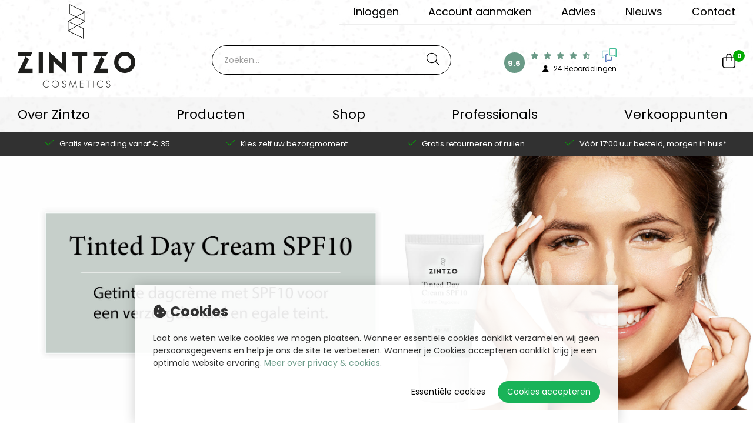

--- FILE ---
content_type: text/html; charset=utf-8
request_url: https://www.zintzo.nl/
body_size: 8034
content:
<!DOCTYPE html>
<html lang="nl-NL" dir="ltr"><head><meta charset="UTF-8"><meta http-equiv="x-ua-compatible" content="ie=edge"><meta name="viewport" content="width=device-width, initial-scale=1, user-scalable=no"><meta name="generator" content="Zintzo"><title>Zintzo Webshop - Gratis Verzending - Zintzo.nl</title><link rel="alternate" hreflang="nl-NL" href="https://www.zintzo.nl" />

<meta name="robots" content="index,follow">
<meta name="description" content="Zintzo Webshop. Alle producten van Zintzo online! Voor 22.00 uur besteld? Morgen in huis. Gratis verzending. Bestel nu!">
<script>
    window.dataLayer = window.dataLayer || [];
    function gtag(){dataLayer.push(arguments);}

    dataLayer.push({"cookie.consent": "false"});    gtag('consent', 'default', {
        'ad_storage': 'denied',
        'ad_user_data': 'denied',
        'ad_personalization': 'denied',
        'analytics_storage': 'denied',
    });</script><!-- Google tag (gtag.js) -->
<script async src="https://www.googletagmanager.com/gtag/js?id=G-5Y3BWYBQJN"></script>
<script>
  gtag('js', new Date());
  gtag('config', 'G-5Y3BWYBQJN');
</script><meta http-equiv="X-UA-Compatible" content="IE=edge">

<meta name="msvalidate.01" content="7356359B4EA4FCE6D3A6045EDD9E22CE" />

<link rel="stylesheet" href="/build/app.faac6ece.css" crossorigin="anonymous" integrity="sha384-4bQns25yjZDN0t2Z1vOsPMWGB21goY2BkL1Hs3vP7tvxFWQoZGM2QTbTu30AFXaa">
<script src="/build/runtime.b881f4c2.js" crossorigin="anonymous" defer integrity="sha384-KE3uWXsqO5/pw6QkRH6WrZOyUSayXUO1b+hz+xgjSPjdo71B8fht9+8u6hg8TD23"></script><script src="/build/571.6e80ff46.js" crossorigin="anonymous" defer integrity="sha384-le5LFMDKJEwKOgP8UMiat0A01Kcyd3O3+4l0zNe6LtG9UhgXq68/cy0cOznIE3Re"></script><script src="/build/app.2dc94ee4.js" crossorigin="anonymous" defer integrity="sha384-Lvd1Y1RuG2ISBS3MP+HcpjgksAShejFjK/Qb79NaAvl/CWDDfgBnHrRVUs98QZ9I"></script>

<script src="https://kit.fontawesome.com/9b10dfc25d.js" crossorigin="anonymous"></script>

<meta name="google-site-verification" content="yzF9B0zl3legQ4DrPUt-yUmZPB9v8G-aeIURrXfTf7g" />

<link rel="preconnect" href="https://fonts.googleapis.com">
<link rel="preconnect" href="https://fonts.gstatic.com" crossorigin>
<link href="https://fonts.googleapis.com/css2?family=Lora:wght@400;500;600;700&family=Poppins:wght@300;400;600;700&display=swap" rel="stylesheet">

<!-- Favicons -->
<link rel="mask-icon" href="/public/favicon/safari-pinned-tab.svg" color="#5bbad5">
<meta name="msapplication-TileColor" content="#ffffff">
<meta name="theme-color" content="#ffffff">



<!-- Mailchimp Pop-up -->
<script id="mcjs">!function(c,h,i,m,p){m=c.createElement(h),p=c.getElementsByTagName(h)[0],m.async=1,m.src=i,p.parentNode.insertBefore(m,p)}(document,"script","https://chimpstatic.com/mcjs-connected/js/users/2cb1a396a9993301d7188bda9/4eeb13b7af0c274f96d4e4987.js");</script><link rel="icon" type="image/x-icon" href="/public/data/image/favicon-1.ico">
<link rel="shortcut icon" type="image/x-icon" href="/public/data/image/favicon-1.ico">
  
</head>

<body data-currency='EUR' data-base-url='https://www.zintzo.nl' data-language='1' class="no-jquery home page cookie-control">
 <!-- SVG -->

<header class="header | js-header">
  <div class="wrap">
  <section class="menu">
    <div class="container container-big">
      <nav id="mergetopnav" class="topnav u-pull-right--md">
        <div class="js-nav-merge" data-move="true" data-id="mergetopnav" data-position="append" data-breakpoint="md" data-priority="1">
          <ul class="nav__secondary | u-list-inline--md">
  
  <li class="nav__item nav__item--secondary hide-in-footer">
    <a href="#" data-fancybox class="nav__link" data-fancybox data-animation-duration="500" data-src="#animatedModal">Inloggen</a>
    <button class="btn | sub-toggle | u-text-right | js-submenu-toggle">
      <i class="fa fa-angle-down"></i>
      <i class="fa fa-angle-up"></i>
    </button>
  </li>
  <li class="nav__item nav__item--secondary hide-in-footer">
    <a href="https://www.zintzo.nl/account?register" class="nav__link nav__link--secondary">Account aanmaken</a>
    <button class="btn | sub-toggle | u-text-right | js-submenu-toggle">
      <i class="fa fa-angle-down"></i>
      <i class="fa fa-angle-up"></i>
    </button>
  </li>
  

  <li class="nav__item nav__item--secondary ">
  <a href="https://www.zintzo.nl/advies" target="" class="nav__link nav__link--secondary">Advies</a>
  <button class="btn | sub-toggle | u-text-right | js-submenu-toggle">
    <i class="fa fa-angle-down"></i>
    <i class="fa fa-angle-up"></i>
  </button>
  
</li><li class="nav__item nav__item--secondary ">
  <a href="https://www.zintzo.nl/nieuws" target="" class="nav__link nav__link--secondary">Nieuws</a>
  <button class="btn | sub-toggle | u-text-right | js-submenu-toggle">
    <i class="fa fa-angle-down"></i>
    <i class="fa fa-angle-up"></i>
  </button>
  
</li><li class="nav__item nav__item--secondary ">
  <a href="https://www.zintzo.nl/contact" target="" class="nav__link nav__link--secondary">Contact</a>
  <button class="btn | sub-toggle | u-text-right | js-submenu-toggle">
    <i class="fa fa-angle-down"></i>
    <i class="fa fa-angle-up"></i>
  </button>
  
</li>
</ul><!-- /.nav__secondary -->

<div style="display: none;" id="animatedModal" class="content content__col animated-modal popup__box">
    <h1>Mijn account / inloggen</h1>

<p>Hieronder kun&nbsp;je&nbsp;inloggen op jouw account bij <strong>Zintzo Cosmetics​</strong>.</p>

<p><strong>Heb je&nbsp;nog geen account?&nbsp;</strong><br />
<a href="https://www.zintzo.nl/account">Klik hier om je&nbsp;gratis te registreren!</a></p>
    <section data-section="shop.account.partials" data-partial="userLogin" data-action-only>
    <form method="post">
        <div class="inner u-padding-bottom">
            <div class="row">
                <aside class="cart__col col-full col-xs-12 col-sm-12 col-md-12 col-lg-12">
                    <div class="inner">
                        <div class="login__container">
                            <div class="row">
                                <div class="inputfield col-full col-xs-12">
                                    <input name="username" class="text" autocomplete="off" value="">
                                    <span class="floating-label">E-mail</span>
                                    <span class="error__text" data-error-input="username"></span>
                                </div>
                            </div>
                            <div class="row">
                                <div class="inputfield col-full col-xs-12 cms__shopuser">
                                    <input name="password" type="password" autocomplete="off">
                                    <span class="floating-label">Wachtwoord</span>
                                    <span class="error__text" data-error-input="userLogin"></span>
                                </div>
                            </div>
                            <div class="row">
                                <div class="col-full">
                                    <button class="button__cart__selected login u-margin-top-xs" type="submit" data-action="userLogin" data-form>
                                        <i class="fal fa-lock"></i>Inloggen                                    </button>
                                    <br>
                                    <a class="cart__button u-text-right u-pull-right" href="https://www.zintzo.nl/account/overview/reset">Wachtwoord vergeten?</a>
                                </div>
                            </div>
                        </div>
                    </div><!-- /.inner -->
                </aside><!-- /.cart__col -->
            </div><!-- /.row -->
        </div><!-- /.inner -->
    </form>
</section>    
</div>
        </div>
      </nav>

    </div>
  </section>
  <div class="container container-big">
    <div class="row">
      <div class="col-xs-12 col-sm-2 col-md-4 col-lg-4 u-pull-right">
        
<div class="custom-widget u-text-right u-visible--md u-pull-left">
    <div class="custom-widget-inner text-left">
        <div class="align">
            <div class="total align-middle"><span class="circle">9.6</span></div>
            <div class="results align-middle">
                <div class="stars-wrap">
                    <div class="stars">
                                                    <i class="fa fa-star orange"></i>
                                                    <i class="fa fa-star orange"></i>
                                                    <i class="fa fa-star orange"></i>
                                                    <i class="fa fa-star orange"></i>
                                                    <i class="fa fa-star-half-alt orange"></i>
                                            </div>
                    <div class="fc-logo"><img src="/public/images/fc-beeldmerk.svg"></div>
                </div>
                <div class="total-reviews">
                    <a href="https://www.feedbackcompany.com/nl-nl/reviews/multipage-zintzo/" target="_blank">
                        <span class="icon"><i class="fa fa-user"></i></span>
                        <span class="text">24 Beoordelingen</span>
                    </a>
                </div>
            </div>
        </div>
    </div>
</div>

        <section data-module="shop" data-section="shop.basket">
    <a href="https://www.zintzo.nl/winkelmand" class="cart u-pull-right">
        <i class="fa fa-shopping-bag"></i>
        <section data-section="shop.basket.partials" data-partial="basket" data-view="header">
    <div class="amount">0</div>
</section>    </a>
</section>
      </div><!-- /.col-xs-12 -->

      <div class="col-xs-12 col-sm-3 col-md-3 col-lg-3">
        <a href="/" class="logo">
          <!--<svg viewBox="0 0 859 231.1" role="presentation" preserveAspectRatio="xMinYMid">
<use xlink:href="#logo-qskin"></use>
</svg>-->
          <img src="/assets/img/logo.png" />
        </a>
      </div><!-- /.col-full col-xs-9 col-sm-9 col-md-3 col-lg-3 -->

      <div class="col-xs-12 col-sm-7 col-md-5 col-lg-5">
        <div class="searchbar">
          <div class="search-container">
            <div class="search secondsearch">
              <form action="https://www.zintzo.nl/zoeken" method="GET"><span class="box"><input type="search" name="keywords" class="keywords" value="" placeholder="Zoeken..." required></span>
<button type="submit" class="submit" data-active="false"></button><input type="hidden" name="startSearch" vaule="1">
  </form>
            </div>
          </div>
        </div><!-- /.search -->
      </div><!-- /.col-full -->

    </div><!-- /.row -->

    <button class="btn | menu-toggle | js-menu-toggle">
      <i class="fa fa-bars"></i>
      <i class="fa fa-times"></i>
    </button>
  </div><!-- /.container -->
</div><!-- /.wrap -->

<div class="navigation">
  <div class="container container-big">
    <div class="row">
      <div class="col-full col-xs-12 col-sm-12 col-md-12 col-lg-12">
        <nav class="nav">          
          <ul class="nav__primary">
  <li class="nav__item ">
  <a href="https://www.zintzo.nl/over-zintzo" class="nav__link">Over Zintzo</a>
  <button class="btn | sub-toggle | u-text-right | js-submenu-toggle">
    <i class="fa fa-angle-down"></i>
    <i class="fa fa-angle-up"></i>
  </button>
  
</li><li class="nav__item ">
  <a href="https://www.zintzo.nl/producten" class="nav__link">Producten</a>
  <button class="btn | sub-toggle | u-text-right | js-submenu-toggle">
    <i class="fa fa-angle-down"></i>
    <i class="fa fa-angle-up"></i>
  </button>
  
</li><li class="nav__item ">
  <a href="https://www.zintzo.nl/shop" class="nav__link">Shop</a>
  <button class="btn | sub-toggle | u-text-right | js-submenu-toggle">
    <i class="fa fa-angle-down"></i>
    <i class="fa fa-angle-up"></i>
  </button>
  
</li><li class="nav__item ">
  <a href="https://www.zintzo.nl/professionals" class="nav__link">Professionals</a>
  <button class="btn | sub-toggle | u-text-right | js-submenu-toggle">
    <i class="fa fa-angle-down"></i>
    <i class="fa fa-angle-up"></i>
  </button>
  
</li><li class="nav__item ">
  <a href="https://www.zintzo.nl/verkooppunten" class="nav__link">Verkooppunten</a>
  <button class="btn | sub-toggle | u-text-right | js-submenu-toggle">
    <i class="fa fa-angle-down"></i>
    <i class="fa fa-angle-up"></i>
  </button>
  
</li>    
</ul><!-- /.nav__primary -->
        </nav><!-- /.nav -->
      </div><!-- /.col-full col-xs-3 col-sm-3 col-md-9 col-lg-9 -->
    </div><!-- /.row -->
  </div><!-- /.container -->
</div><!-- /.navigation -->

<div class="usp js-usp-header">
  <div class="container container-big">
    <ul>
      
      <li><i class="fa fa-euro-sign"></i><a href="/verzending-bezorging"><span>Gratis verzending vanaf € 35</span></a></li>
      
      <li><i class="fa fa-truck"></i><a href="/verzending-bezorging"><span>Kies zelf uw bezorgmoment</span></a></li>
      
      <li><i class="fa fa-repeat-alt"></i><a href="/retouren-en-service"><span>Gratis retourneren of ruilen</span></a></li>
      
      <li><i class="fa fa-clock"></i><a href="/verzending-bezorging"><span>Vóór 17:00 uur besteld, morgen in huis*</span></a></li>
    </ul>
  </div><!-- /.container -->
</div><!-- /.usp -->
</header><!-- /.header -->

<section data-cms="custom"
                data-module="11"data-categories="[11]"
                data-template-overview="81"
                data-template-item="82"
                data-menu-item="82"><section class="notification">
  
</section><!-- /.notification --></section><!-- /.Notification -->

<section class="slider">
  <section data-cms="custom"
                data-module="1"
                data-template-overview="52"
                data-template-item="53"
                data-menu-item="53"><div class="hero | js-hero-slider">
  <a href="/producten/active-face-peeling" class="hero__item">
  <div class="slide__image">
    <img src="/public/data/image/extrafields/ad4376c04880b5b1cdf662e20d313a8b61604b36-zintzo-active-face-peeling.jpg"/>
  </div><!-- /.slide__image -->
</a><!-- /.hero__item --><a href="/producten/tinted-day-cream-spf10" class="hero__item">
  <div class="slide__image">
    <img src="/public/data/image/extrafields/d0db4dae43e14c4d360405bef9fb27971b04ec1a-zintzo-tinted-day-cream-spf10.jpg"/>
  </div><!-- /.slide__image -->
</a><!-- /.hero__item --><a href="/producten" class="hero__item">
  <div class="slide__image">
    <img src="/public/data/image/extrafields/a91039bd51af6798cba39118593da2f455a891de-zintzo-slider-product-range-1.jpg"/>
  </div><!-- /.slide__image -->
</a><!-- /.hero__item --><a href="/producten/power-serum" class="hero__item">
  <div class="slide__image">
    <img src="/public/data/image/extrafields/8db171857563f392965f928d518d23b0ea5893a5-zintzo-power-serum-2.jpg"/>
  </div><!-- /.slide__image -->
</a><!-- /.hero__item -->
</div><!-- /.hero | js-hero-slider --></section>
</section><!-- /.slider -->

<section class="banners">
  <div class="inner">
    <div class="inner u-padding-top-l u-padding-top-xl--md u-padding-bottom-l u-padding-bottom-xl--md">
       <h2>Een mooie huid begint met Zintzo</h2>
      <div class="container container-big">
        <div class="row">
          <section data-cms="custom"
                data-module="2"
                data-template-overview="73"
                data-template-item="74"
                data-menu-item="74"><div class="banners u-padding-top-m">
  <a href="https://www.zintzo.nl/producten/face-cleanser" class="item col-xs-6 col-sm-6 col-md-3 col-lg-3 u-margin-bottom-l">
  <div class="image" style="background-image: url('/public/data/image/extrafields/4a50c898d76c61ea1cb0cc25491e8e10c78cea38-zintzo-facecleanser-groen.jpg')"></div>
  <h2>Face Cleanser</h2>
</a><!-- /.item --><a href="https://www.zintzo.nl/producten/active-face-peeling" class="item col-xs-6 col-sm-6 col-md-3 col-lg-3 u-margin-bottom-l">
  <div class="image" style="background-image: url('/public/data/image/extrafields/b54f3c828d63404b2a9365b5b00843f88e26ecdc-zintzo-active-face-peeling-groen.jpg')"></div>
  <h2>Active Face Peeling</h2>
</a><!-- /.item --><a href="https://www.zintzo.nl/producten/power-serum" class="item col-xs-6 col-sm-6 col-md-3 col-lg-3 u-margin-bottom-l">
  <div class="image" style="background-image: url('/public/data/image/extrafields/0318b0f409d48de2b4251d830fac73c479eac36c-zintzo-power-serum-groene-achtergrond.jpg')"></div>
  <h2>Power Serum</h2>
</a><!-- /.item --><a href="https://www.zintzo.nl/producten/day-night-cream" class="item col-xs-6 col-sm-6 col-md-3 col-lg-3 u-margin-bottom-l">
  <div class="image" style="background-image: url('/public/data/image/extrafields/42f8bbdb7547bdc5124b16e0f2947c51fbc9e45a-zintzo-day-night-groen.jpg')"></div>
  <h2>Day & Night Cream </h2>
</a><!-- /.item -->
</div></section>
        </div><!-- /.row -->
      </div><!-- /.container -->
       <a href="https://www.zintzo.nl/producten" class="button u-margin-top-xs u-margin-top-s--sm u-margin-top-m--md">Alle producten <i class="fal fa-arrow-right"></i></a>
    </div><!-- /.inner -->
  </div><!-- /.inner -->
</section><!-- /.banners -->

<section class="content" id="about_intro">
    <div class="inner u-padding-top-l u-padding-top-xl--md u-padding-bottom-l u-padding-bottom-xl--md">
        <div class="container container-big">
            <div class="row">
                <div class="content__col col-full col-xs-12 col-md-6">
                    <h2>Zint·Zo</h2>

<h3><span>1.</span> eerlijk</h3>

<h3><span>2.</span> oprecht</h3>

<p>Ruim twintig jaar geleden stapten de grondleggers van Zintzo in de wereld van huidverzorging. Na jarenlange ervaring, als huidspecialist en als reseller, zagen zij deze wereld langzaam veranderen.</p>
<a class="button" href="https://www.zintzo.nl/over-zintzo">Over Zintzo <i class="fal fa-arrow-right"></i></a>
                </div>
                <div class="content__col col-full col-xs-12 col-md-6 u-margin-top-m u-margin-top-none--md">
                   <h4>Zintzo is een Baskisch woord en betekent eerlijk en oprecht.</h4>

<p><img alt="" src="/public/files/images/zintzo-day-night-active-peeling.jpg" style="width: 600px; height: 600px;" /></p>

                </div>
            </div>
        </div>
    </div>
</section>

<section class="content" id="reviews">
    <div class="inner u-padding-top-m u-padding-top-none--md u-padding-bottom-l u-padding-bottom-xl--md">
        <div class="container container-big">
            <h2>Reviews</h2>
            <div class="row">
               <section data-cms="custom"
                data-module="12"
                data-template-overview="83"
                data-template-item="84"
                data-menu-item="84"><div class="content__col col-full col-xs-12 col-md-4 review">
  <p>“Gebruik al jaren luxe cosmetica merken, Zintzo kan hier zeker tegenop; ik heb eindelijk het resultaat dat ik wil bereiken en ook nog eens een stuk voordeliger.”</p>
  <h5>Annemiek Boonen</h5>
</div><div class="content__col col-full col-xs-12 col-md-4 review">
  <p>“Ongelofelijk wat goede producten met je huid kunnen doen, na het eerste gebruik al zichtbaar resultaat en het wordt alleen maar mooier. Echt waar voor je geld.”</p>
  <h5>Maaike Verhoeven</h5>
</div><div class="content__col col-full col-xs-12 col-md-4 review">
  <p>“Als artiest met een druk leven, kies ik voor gemak en effectiviteit. Heerlijk om de dag te beginnen met een frisse, gehydrateerde en zachte huid. In één woord: TOP!”</p>
  <h5>Trijntje Oosterhuis</h5>
</div></section>
            </div>
        </div>
    </div>
</section>

<section class="newsletter">
  <div class="inner u-padding-top-m u-padding-top-l--md u-padding-bottom-m u-padding-bottom-l--md">
    <div class="container container-big u-padding-top-m u-padding-bottom-m">
      <div class="row">
        <div class="content__col col-full col-xs-12 col-sm-6 col-md-7 col-lg-8">
          <div class="wrap">
            <h2>Word een member</h2>
            <p>Meld je aan en mis niets van onze laatste <br>ontwikkelingen, aanbiedingen en nieuwtjes!</p>
          </div><!-- /.wrap -->
        </div><!-- /.content__col -->
        <div class="newsletter__col col-full col-xs-12 col-sm-6 col-md-5 col-lg-4">
          <div id="mc_embed_signup">
            <form action="https://zintzo.us2.list-manage.com/subscribe/post?u=2cb1a396a9993301d7188bda9&id=79fd5a8f0a" method="post" id="mc-embedded-subscribe-form" name="mc-embedded-subscribe-form" class="validate" target="_blank" novalidate="" _lpchecked="1">
              <div id="mc_embed_signup_scroll">
                <div class="mc-field-group">
                  <div class="inputvelden">
                    <label for="mce-EMAIL" class="u-hidden">E-mailadres </label>
                    <input type="email" value="" name="EMAIL" class="required email" id="mce-EMAIL" placeholder="E-mailadres *">
                  </div>
                  <div class="buttonvelden">
                    <div style="position: absolute; left: -5000px;" aria-hidden="true"><input type="text" name="#" tabindex="-1" value=""></div>
                    <div class="clear"><input type="submit" value="Inschrijven" name="subscribe" id="mc-embedded-subscribe" class="button"></div>
                  </div><!-- /.buttonvelden -->
                </div>
                <div id="mce-responses" class="clear">
                  <div class="response" id="mce-error-response" style="display:none"></div>
                  <div class="response" id="mce-success-response" style="display:none"></div>
                </div><!-- real people should not fill this in and expect good things - do not remove this or risk form bot signups-->
              </div>
            </form>
          </div>
        </div><!-- /.content__col -->
      </div><!-- /.row -->
    </div><!-- /.container -->
  </div><!-- /.inner -->
</section><!-- /.newsletter -->

<section class="headlines">
  <div class="inner u-padding-top-m u-padding-bottom-m u-padding-top--md u-padding-bottom-l--md">
    <div class="container container-big">
		<div class="intro">
          <h2>Pers</h2>
          <p>Anderen inspireren met beeldmateriaal <br>of teksten van Zintzo Cosmetics?</p>
      	</div>
        <a href="https://www.zintzo.nl/nieuws/een-gezonde-huid-begint-met-zintzo" class="news col-full col-xs-12 col-sm-6 col-md-6 col-lg-6">
  <div class="inner">
 	<div class="item col-full col-xs-12 col-sm-12 col-md-12">
      <div class="inner matching" style="background-image: url('/public/data/image/extrafields/393acd34039dd40c7134c3d0ca373758df627080-zintzo-day-night-close-up.jpg')"></div>
      <div class="text">
        <h3>Een gezonde huid begint met Zintzo</h3>
        <div class="texts">
          <p>Zintzo For All voorziet in de basisbehoeften van de huid.

Zintzo For All...</p>
        </div>
      </div>
    </div>
  </div>
</a><a href="https://www.zintzo.nl/nieuws/natuurlijke-ingredienten" class="news col-full col-xs-12 col-sm-6 col-md-6 col-lg-6">
  <div class="inner">
 	<div class="item col-full col-xs-12 col-sm-12 col-md-12">
      <div class="inner matching" style="background-image: url('/public/data/image/extrafields/49de16d6252cc9a5e22a219ea7c40aab415679f4-zintzo-bathroom.jpg')"></div>
      <div class="text">
        <h3>Natuurlijke ingrediënten</h3>
        <div class="texts">
          <p>Is het een goed idee om de natuur in je badkamer te halen?

 
Bij Zintzo...</p>
        </div>
      </div>
    </div>
  </div>
</a>
    </div><!-- /.container -->
  </div><!-- /.inner -->
</section><!-- /.headlines -->

<footer class="footer">
  <div class="inner top__footer">
  <div class="container container-big">
    <div class="row">
      <div class="col-xs-12 col-sm-3 match">
        <a href="#" class="footer__logo cf">
          <img src="/assets/img/logo.png" />
        </a>
      </div>
      <div class="col-xs-12 col-sm-9 payments match">
        <div class="payment_wrapper">
          <h3>Makkelijk en veilig betalen</h3>
           <ul>
            <li><img src="/assets/img/payments/applepay.svg"/></li>
            <li><img src="/assets/img/payments/bancontact.svg"/></li>
            <li><img src="/assets/img/payments/banktransfer.svg"/></li>
             <li><img src="/assets/img/payments/belfius.svg"/></li>
            <li><img src="/assets/img/payments/ideal.svg"/></li>
            <li><img src="/assets/img/payments/mastercard.svg"/></li>
            <li><img src="/assets/img/payments/paypal.svg"/></li>
            <li><img src="/assets/img/payments/visa.svg"/></li>
          </ul>
        </div>
      </div>
    </div>
  </div>
</div>
<div class="inner u-padding-top-m--md u-padding-bottom-m--md u-padding-top-l u-padding-bottom-l">
  <div class="container container-big">
    <div class="row">

      <div class="address col-full col-xs-12 col-sm-4 col-md-3 col-lg-3 match u-margin-bottom-m">
        <div class="inner">
            <h2>Adresgegevens</h2>

<p>John F. Kennedylaan 239<br />
5981WZ Panningen<br />
Nederland</p>

<p>KVK: 75350238<br />
BTW: NL860249013B01</p>

<p><a href="mailto:info@zintzo.nl" tabindex="-1">info@zintzo.nl</a><br />
<a href="tel:1234567890" tabindex="-1">+31 (0)77 208 6042&nbsp;</a></p>

            <div class="social">
              <div class="inner u-margin-top-l--md">
                <a href="https://www.facebook.com/zintzocosmetics" target="_blank" class="fab fa-facebook-f"></a>
                <a href="https://www.tiktok.com/@zintzocosmetics" target="_blank" class="fab fa-tiktok"></a> 
                <a href="https://www.instagram.com/zintzocosmetics" target="_blank" class="fab fa-instagram"></a>
                <!-- <a href="https://www.youtube.com/channel/UC3rYxLeXj9Ll6vBccifvjdg" target="_blank" class="fab fa-youtube"></a> -->
                <!-- <a href="https://www.linkedin.com/company/dehcos.nl" target="_blank" class="fab fa-linkedin-in"></a> -->
              </div><!-- /.inner -->
            </div><!-- /.social -->
          </div>
        </div><!-- /.col-full col-xs-6 col-sm-6 col-md-12 col-lg-12" -->
      <div class="menu__footer col-full col-xs-12 col-sm-4 col-md-3 col-lg-3 match u-margin-bottom-m">
        <div class="inner">
          <h2>Klantenservice</h2>
          <ul class="nav__secondary | u-list-inline--md">
  
  <li class="nav__item nav__item--secondary hide-in-footer">
    <a href="#" data-fancybox class="nav__link" data-fancybox data-animation-duration="500" data-src="#animatedModal">Inloggen</a>
    <button class="btn | sub-toggle | u-text-right | js-submenu-toggle">
      <i class="fa fa-angle-down"></i>
      <i class="fa fa-angle-up"></i>
    </button>
  </li>
  <li class="nav__item nav__item--secondary hide-in-footer">
    <a href="https://www.zintzo.nl/account?register" class="nav__link nav__link--secondary">Account aanmaken</a>
    <button class="btn | sub-toggle | u-text-right | js-submenu-toggle">
      <i class="fa fa-angle-down"></i>
      <i class="fa fa-angle-up"></i>
    </button>
  </li>
  

  <li class="nav__item nav__item--secondary ">
  <a href="https://www.zintzo.nl/verzending-bezorging" target="" class="nav__link nav__link--secondary">Verzending & bezorging</a>
  <button class="btn | sub-toggle | u-text-right | js-submenu-toggle">
    <i class="fa fa-angle-down"></i>
    <i class="fa fa-angle-up"></i>
  </button>
  
</li><li class="nav__item nav__item--secondary ">
  <a href="https://www.zintzo.nl/retouren-en-service" target="" class="nav__link nav__link--secondary">Retouren en service</a>
  <button class="btn | sub-toggle | u-text-right | js-submenu-toggle">
    <i class="fa fa-angle-down"></i>
    <i class="fa fa-angle-up"></i>
  </button>
  
</li><li class="nav__item nav__item--secondary ">
  <a href="https://www.zintzo.nl/betaalmethoden" target="" class="nav__link nav__link--secondary">Betaalmethoden</a>
  <button class="btn | sub-toggle | u-text-right | js-submenu-toggle">
    <i class="fa fa-angle-down"></i>
    <i class="fa fa-angle-up"></i>
  </button>
  
</li><li class="nav__item nav__item--secondary ">
  <a href="https://www.zintzo.nl/over-ons" target="" class="nav__link nav__link--secondary">Over ons</a>
  <button class="btn | sub-toggle | u-text-right | js-submenu-toggle">
    <i class="fa fa-angle-down"></i>
    <i class="fa fa-angle-up"></i>
  </button>
  
</li><li class="nav__item nav__item--secondary ">
  <a href="https://www.zintzo.nl/bedrijfs-en-productbeoordelingen" target="" class="nav__link nav__link--secondary">Bedrijfs- en productbeoordelingen</a>
  <button class="btn | sub-toggle | u-text-right | js-submenu-toggle">
    <i class="fa fa-angle-down"></i>
    <i class="fa fa-angle-up"></i>
  </button>
  
</li><li class="nav__item nav__item--secondary ">
  <a href="https://www.zintzo.nl/algemene-voorwaarden-nieuwsbrief" target="" class="nav__link nav__link--secondary">Algemene voorwaarden nieuwsbrief</a>
  <button class="btn | sub-toggle | u-text-right | js-submenu-toggle">
    <i class="fa fa-angle-down"></i>
    <i class="fa fa-angle-up"></i>
  </button>
  
</li><li class="nav__item nav__item--secondary ">
  <a href="https://www.zintzo.nl/veiligheid-privacy" target="" class="nav__link nav__link--secondary">Veiligheid & privacy</a>
  <button class="btn | sub-toggle | u-text-right | js-submenu-toggle">
    <i class="fa fa-angle-down"></i>
    <i class="fa fa-angle-up"></i>
  </button>
  
</li><li class="nav__item nav__item--secondary ">
  <a href="https://www.zintzo.nl/algemene-voorwaarden-1" target="" class="nav__link nav__link--secondary">Algemene Voorwaarden</a>
  <button class="btn | sub-toggle | u-text-right | js-submenu-toggle">
    <i class="fa fa-angle-down"></i>
    <i class="fa fa-angle-up"></i>
  </button>
  
</li>
</ul><!-- /.nav__secondary -->

<div style="display: none;" id="animatedModal" class="content content__col animated-modal popup__box">
    <h1>Mijn account / inloggen</h1>

<p>Hieronder kun&nbsp;je&nbsp;inloggen op jouw account bij <strong>Zintzo Cosmetics​</strong>.</p>

<p><strong>Heb je&nbsp;nog geen account?&nbsp;</strong><br />
<a href="https://www.zintzo.nl/account">Klik hier om je&nbsp;gratis te registreren!</a></p>
    <section data-section="shop.account.partials" data-partial="userLogin" data-action-only>
    <form method="post">
        <div class="inner u-padding-bottom">
            <div class="row">
                <aside class="cart__col col-full col-xs-12 col-sm-12 col-md-12 col-lg-12">
                    <div class="inner">
                        <div class="login__container">
                            <div class="row">
                                <div class="inputfield col-full col-xs-12">
                                    <input name="username" class="text" autocomplete="off" value="">
                                    <span class="floating-label">E-mail</span>
                                    <span class="error__text" data-error-input="username"></span>
                                </div>
                            </div>
                            <div class="row">
                                <div class="inputfield col-full col-xs-12 cms__shopuser">
                                    <input name="password" type="password" autocomplete="off">
                                    <span class="floating-label">Wachtwoord</span>
                                    <span class="error__text" data-error-input="userLogin"></span>
                                </div>
                            </div>
                            <div class="row">
                                <div class="col-full">
                                    <button class="button__cart__selected login u-margin-top-xs" type="submit" data-action="userLogin" data-form>
                                        <i class="fal fa-lock"></i>Inloggen                                    </button>
                                    <br>
                                    <a class="cart__button u-text-right u-pull-right" href="https://www.zintzo.nl/account/overview/reset">Wachtwoord vergeten?</a>
                                </div>
                            </div>
                        </div>
                    </div><!-- /.inner -->
                </aside><!-- /.cart__col -->
            </div><!-- /.row -->
        </div><!-- /.inner -->
    </form>
</section>    
</div>
        </div><!-- /.inner -->
      </div><!-- /.menu__footer -->
		<div class="menu__footer col-full col-xs-12 col-sm-4 col-md-3 col-lg-3 match u-margin-bottom-m">
        <div class="inner">
          <h2>Mijn Account</h2>
          <ul class="nav__secondary | u-list-inline--md">
            
            <li class="nav__item nav__item--secondary">
              <a href="#" data-fancybox class="nav__link" data-fancybox data-animation-duration="500" data-src="#animatedModal">Inloggen</a>
              <button class="btn | sub-toggle | u-text-right | js-submenu-toggle">
                <i class="fa fa-angle-down"></i>
                <i class="fa fa-angle-up"></i>
              </button>
            </li>
            <li class="nav__item nav__item--secondary ">
              <a href="https://www.zintzo.nl/account?register" class="nav__link nav__link--secondary">Account aanmaken</a>
              <button class="btn | sub-toggle | u-text-right | js-submenu-toggle">
                <i class="fa fa-angle-down"></i>
                <i class="fa fa-angle-up"></i>
              </button>
            </li>
            
          </ul><!-- /.nav__secondary -->   

          
<div class="widget__col u-margin-top">
    <h2>Klantbeoordelingen</h2>
    <div class="custom-widget u-text-right u-pull-left">
        <div class="custom-widget-inner text-left">
            <div class="align">
                <div class="total align-middle"><span class="circle">9.6</span></div>
                <div class="results align-middle">
                    <div class="stars-wrap">
                        <div class="stars">
                                                            <i class="fa fa-star orange"></i>
                                                            <i class="fa fa-star orange"></i>
                                                            <i class="fa fa-star orange"></i>
                                                            <i class="fa fa-star orange"></i>
                                                            <i class="fa fa-star-half-alt orange"></i>
                                                    </div>
                        <div class="fc-logo"><img src="/public/images/fc-beeldmerk.svg"></div>
                    </div>
                    <div class="total-reviews">
                        <a href="https://www.feedbackcompany.com/nl-nl/reviews/multipage-zintzo/" target="_blank">
                            <span class="icon"><i class="fa fa-user"></i></span>
                            <span class="text">24 Beoordelingen</span>
                        </a>
                    </div>
                </div>
            </div>
        </div>
    </div>
</div><!-- /.widget__col -->

        </div><!-- /.inner -->
      </div><!-- /.menu__footer -->

      <div class="dehcos col-full col-xs-12 col-sm-9 col-md-3 col-lg-3 match u-margin-bottom-m">
        <div class="inner">
          <h2>Zintzo Cosmetics</h2>

<p>Zintzo gelooft in eerlijke huidverzorging: producten die doen wat ze beloven en die op een zorgvuldige manier gemaakt zijn.</p>

<p>Zintzo Cosmetics is een krachtige Nederlandse formule van hoogwaardige producten. De producten bevatten zorgvuldig geselecteerde ingrediënten en een zeer hoge concentratie actieve werkstoffen.</p>

<p><a href="/shop">Ervaar Zintzo zelf.</a></p>

        </div><!-- /.inner -->
      </div><!-- /.address -->
    </div><!-- /.row -->
  </div><!-- /.container -->
</div><!-- /.inner -->

<div class="copyright">
  <div class="inner">
    <div class="container container-big">
      <div class="row">
        <div class="col-full col-xs-12 col-sm-12 col-md-12 col-lg-12">
          <div class="inner">
            <nav class="footer__nav">
              <ul>
  <li class="nav__item nolink">
    <a href="javascript:void(0)" style="cursor:default;" class="nav__link">© Copyright 2026 - Zintzo B.V.</a>
  </li>
  <li class="nav__item ">
  <a rel="nofollow" href="https://www.zintzo.nl/disclaimer" target="" class="nav__link">Disclaimer</a>
  
</li><li class="nav__item ">
  <a href="https://www.zintzo.nl/sitemap" target="" class="nav__link">Sitemap</a>
  
</li>
  <li class="nav__item cookie-inverse">
    <a class="nav__link js-change-cookie-settings">Wijzig Cookie-instellingen</a>
  </li>
</ul>
            </nav><!-- /.footer__nav -->
          </div><!-- /.inner -->
        </div><!-- /.col-full col-xs-12 col-sm-12 col-md-12 col-lg-12 -->
      </div><!-- /.row -->
    </div><!-- /.container -->
  </div><!-- /.inner -->
</div><!-- /.copyright -->
</footer><!-- /.footer -->

<!-- Cookie wall -->  
<div class="cookie">
  <div class="box">
    <h2><i class="fa fa-cookie-bite"></i> Cookies</h2>
    <p class="u-margin-bottom">
      Laat ons weten welke cookies we mogen plaatsen. Wanneer essentiële cookies aanklikt verzamelen wij geen persoonsgegevens en help je ons de site te verbeteren. Wanneer je Cookies accepteren aanklikt krijg je een optimale website ervaring.&nbsp;<a href="https://www.zintzo.nl/veiligheid-privacy">Meer over privacy &amp; cookies</a>.
    </p>

    <button class="button | js-cookie-confirmation u-margin-left-xxs u-pull-right">
      Cookies accepteren
    </button>

    <button class="button-link | js-cookie-confirmation-essentials u-pull-right">
       Essentiële cookies
    </button>
  </div><!-- /.box -->
</div><!-- /.cookie --> <!-- Bottom script -->
</body>

</html>

--- FILE ---
content_type: text/css
request_url: https://www.zintzo.nl/build/app.faac6ece.css
body_size: 70491
content:
@charset "UTF-8";
/*! normalize.css v8.0.1 | MIT License | github.com/necolas/normalize.css */html{line-height:1.15;-webkit-text-size-adjust:100%}body{margin:0}main{display:block}h1{font-size:2em;margin:.67em 0}hr{box-sizing:content-box;height:0;overflow:visible}pre{font-family:monospace,monospace;font-size:1em}a{background-color:transparent}abbr[title]{border-bottom:none;text-decoration:underline;-webkit-text-decoration:underline dotted;text-decoration:underline dotted}b,strong{font-weight:bolder}code,kbd,samp{font-family:monospace,monospace;font-size:1em}small{font-size:80%}sub,sup{font-size:75%;line-height:0;position:relative;vertical-align:baseline}sub{bottom:-.25em}sup{top:-.5em}img{border-style:none}button,input,optgroup,select,textarea{font-family:inherit;font-size:100%;line-height:1.15;margin:0}button,input{overflow:visible}button,select{text-transform:none}[type=button],[type=reset],[type=submit],button{-webkit-appearance:button}[type=button]::-moz-focus-inner,[type=reset]::-moz-focus-inner,[type=submit]::-moz-focus-inner,button::-moz-focus-inner{border-style:none;padding:0}[type=button]:-moz-focusring,[type=reset]:-moz-focusring,[type=submit]:-moz-focusring,button:-moz-focusring{outline:1px dotted ButtonText}fieldset{padding:.35em .75em .625em}legend{box-sizing:border-box;color:inherit;display:table;max-width:100%;padding:0;white-space:normal}progress{vertical-align:baseline}textarea{overflow:auto}[type=checkbox],[type=radio]{box-sizing:border-box;padding:0}[type=number]::-webkit-inner-spin-button,[type=number]::-webkit-outer-spin-button{height:auto}[type=search]{-webkit-appearance:textfield;outline-offset:-2px}[type=search]::-webkit-search-decoration{-webkit-appearance:none}::-webkit-file-upload-button{-webkit-appearance:button;font:inherit}details{display:block}summary{display:list-item}[hidden],template{display:none}.container{margin-left:auto;margin-right:auto;padding-left:15px;padding-right:15px}.container:after,.container:before{content:" ";display:table}.container:after{clear:both}@media (min-width:768px){.container{width:750px}}@media (min-width:992px){.container{width:970px}}@media (min-width:1200px){.container{width:1170px}}.container-fluid{margin-left:auto;margin-right:auto;padding-left:15px;padding-right:15px}.container-fluid:after,.container-fluid:before{content:" ";display:table}.container-fluid:after{clear:both}.row{margin-left:-15px;margin-right:-15px}.row:after,.row:before{content:" ";display:table}.row:after{clear:both}.row-no-gutters{margin-left:0;margin-right:0}.row-no-gutters [class*=col-]{padding-left:0;padding-right:0}.col-lg-1,.col-lg-10,.col-lg-11,.col-lg-12,.col-lg-2,.col-lg-3,.col-lg-4,.col-lg-5,.col-lg-6,.col-lg-7,.col-lg-8,.col-lg-9,.col-md-1,.col-md-10,.col-md-11,.col-md-12,.col-md-2,.col-md-3,.col-md-4,.col-md-5,.col-md-6,.col-md-7,.col-md-8,.col-md-9,.col-sm-1,.col-sm-10,.col-sm-11,.col-sm-12,.col-sm-2,.col-sm-3,.col-sm-4,.col-sm-5,.col-sm-6,.col-sm-7,.col-sm-8,.col-sm-9,.col-xs-1,.col-xs-10,.col-xs-11,.col-xs-12,.col-xs-2,.col-xs-3,.col-xs-4,.col-xs-5,.col-xs-6,.col-xs-7,.col-xs-8,.col-xs-9{min-height:1px;padding-left:15px;padding-right:15px;position:relative}.col-xs-1,.col-xs-10,.col-xs-11,.col-xs-12,.col-xs-2,.col-xs-3,.col-xs-4,.col-xs-5,.col-xs-6,.col-xs-7,.col-xs-8,.col-xs-9{float:left}.col-xs-1{width:8.3333333333%}.col-xs-2{width:16.6666666667%}.col-xs-3{width:25%}.col-xs-4{width:33.3333333333%}.col-xs-5{width:41.6666666667%}.col-xs-6{width:50%}.col-xs-7{width:58.3333333333%}.col-xs-8{width:66.6666666667%}.col-xs-9{width:75%}.col-xs-10{width:83.3333333333%}.col-xs-11{width:91.6666666667%}.col-xs-12{width:100%}.col-xs-pull-0{right:auto}.col-xs-pull-1{right:8.3333333333%}.col-xs-pull-2{right:16.6666666667%}.col-xs-pull-3{right:25%}.col-xs-pull-4{right:33.3333333333%}.col-xs-pull-5{right:41.6666666667%}.col-xs-pull-6{right:50%}.col-xs-pull-7{right:58.3333333333%}.col-xs-pull-8{right:66.6666666667%}.col-xs-pull-9{right:75%}.col-xs-pull-10{right:83.3333333333%}.col-xs-pull-11{right:91.6666666667%}.col-xs-pull-12{right:100%}.col-xs-push-0{left:auto}.col-xs-push-1{left:8.3333333333%}.col-xs-push-2{left:16.6666666667%}.col-xs-push-3{left:25%}.col-xs-push-4{left:33.3333333333%}.col-xs-push-5{left:41.6666666667%}.col-xs-push-6{left:50%}.col-xs-push-7{left:58.3333333333%}.col-xs-push-8{left:66.6666666667%}.col-xs-push-9{left:75%}.col-xs-push-10{left:83.3333333333%}.col-xs-push-11{left:91.6666666667%}.col-xs-push-12{left:100%}.col-xs-offset-0{margin-left:0}.col-xs-offset-1{margin-left:8.3333333333%}.col-xs-offset-2{margin-left:16.6666666667%}.col-xs-offset-3{margin-left:25%}.col-xs-offset-4{margin-left:33.3333333333%}.col-xs-offset-5{margin-left:41.6666666667%}.col-xs-offset-6{margin-left:50%}.col-xs-offset-7{margin-left:58.3333333333%}.col-xs-offset-8{margin-left:66.6666666667%}.col-xs-offset-9{margin-left:75%}.col-xs-offset-10{margin-left:83.3333333333%}.col-xs-offset-11{margin-left:91.6666666667%}.col-xs-offset-12{margin-left:100%}@media (min-width:768px){.col-sm-1,.col-sm-10,.col-sm-11,.col-sm-12,.col-sm-2,.col-sm-3,.col-sm-4,.col-sm-5,.col-sm-6,.col-sm-7,.col-sm-8,.col-sm-9{float:left}.col-sm-1{width:8.3333333333%}.col-sm-2{width:16.6666666667%}.col-sm-3{width:25%}.col-sm-4{width:33.3333333333%}.col-sm-5{width:41.6666666667%}.col-sm-6{width:50%}.col-sm-7{width:58.3333333333%}.col-sm-8{width:66.6666666667%}.col-sm-9{width:75%}.col-sm-10{width:83.3333333333%}.col-sm-11{width:91.6666666667%}.col-sm-12{width:100%}.col-sm-pull-0{right:auto}.col-sm-pull-1{right:8.3333333333%}.col-sm-pull-2{right:16.6666666667%}.col-sm-pull-3{right:25%}.col-sm-pull-4{right:33.3333333333%}.col-sm-pull-5{right:41.6666666667%}.col-sm-pull-6{right:50%}.col-sm-pull-7{right:58.3333333333%}.col-sm-pull-8{right:66.6666666667%}.col-sm-pull-9{right:75%}.col-sm-pull-10{right:83.3333333333%}.col-sm-pull-11{right:91.6666666667%}.col-sm-pull-12{right:100%}.col-sm-push-0{left:auto}.col-sm-push-1{left:8.3333333333%}.col-sm-push-2{left:16.6666666667%}.col-sm-push-3{left:25%}.col-sm-push-4{left:33.3333333333%}.col-sm-push-5{left:41.6666666667%}.col-sm-push-6{left:50%}.col-sm-push-7{left:58.3333333333%}.col-sm-push-8{left:66.6666666667%}.col-sm-push-9{left:75%}.col-sm-push-10{left:83.3333333333%}.col-sm-push-11{left:91.6666666667%}.col-sm-push-12{left:100%}.col-sm-offset-0{margin-left:0}.col-sm-offset-1{margin-left:8.3333333333%}.col-sm-offset-2{margin-left:16.6666666667%}.col-sm-offset-3{margin-left:25%}.col-sm-offset-4{margin-left:33.3333333333%}.col-sm-offset-5{margin-left:41.6666666667%}.col-sm-offset-6{margin-left:50%}.col-sm-offset-7{margin-left:58.3333333333%}.col-sm-offset-8{margin-left:66.6666666667%}.col-sm-offset-9{margin-left:75%}.col-sm-offset-10{margin-left:83.3333333333%}.col-sm-offset-11{margin-left:91.6666666667%}.col-sm-offset-12{margin-left:100%}}@media (min-width:992px){.col-md-1,.col-md-10,.col-md-11,.col-md-12,.col-md-2,.col-md-3,.col-md-4,.col-md-5,.col-md-6,.col-md-7,.col-md-8,.col-md-9{float:left}.col-md-1{width:8.3333333333%}.col-md-2{width:16.6666666667%}.col-md-3{width:25%}.col-md-4{width:33.3333333333%}.col-md-5{width:41.6666666667%}.col-md-6{width:50%}.col-md-7{width:58.3333333333%}.col-md-8{width:66.6666666667%}.col-md-9{width:75%}.col-md-10{width:83.3333333333%}.col-md-11{width:91.6666666667%}.col-md-12{width:100%}.col-md-pull-0{right:auto}.col-md-pull-1{right:8.3333333333%}.col-md-pull-2{right:16.6666666667%}.col-md-pull-3{right:25%}.col-md-pull-4{right:33.3333333333%}.col-md-pull-5{right:41.6666666667%}.col-md-pull-6{right:50%}.col-md-pull-7{right:58.3333333333%}.col-md-pull-8{right:66.6666666667%}.col-md-pull-9{right:75%}.col-md-pull-10{right:83.3333333333%}.col-md-pull-11{right:91.6666666667%}.col-md-pull-12{right:100%}.col-md-push-0{left:auto}.col-md-push-1{left:8.3333333333%}.col-md-push-2{left:16.6666666667%}.col-md-push-3{left:25%}.col-md-push-4{left:33.3333333333%}.col-md-push-5{left:41.6666666667%}.col-md-push-6{left:50%}.col-md-push-7{left:58.3333333333%}.col-md-push-8{left:66.6666666667%}.col-md-push-9{left:75%}.col-md-push-10{left:83.3333333333%}.col-md-push-11{left:91.6666666667%}.col-md-push-12{left:100%}.col-md-offset-0{margin-left:0}.col-md-offset-1{margin-left:8.3333333333%}.col-md-offset-2{margin-left:16.6666666667%}.col-md-offset-3{margin-left:25%}.col-md-offset-4{margin-left:33.3333333333%}.col-md-offset-5{margin-left:41.6666666667%}.col-md-offset-6{margin-left:50%}.col-md-offset-7{margin-left:58.3333333333%}.col-md-offset-8{margin-left:66.6666666667%}.col-md-offset-9{margin-left:75%}.col-md-offset-10{margin-left:83.3333333333%}.col-md-offset-11{margin-left:91.6666666667%}.col-md-offset-12{margin-left:100%}}@media (min-width:1200px){.col-lg-1,.col-lg-10,.col-lg-11,.col-lg-12,.col-lg-2,.col-lg-3,.col-lg-4,.col-lg-5,.col-lg-6,.col-lg-7,.col-lg-8,.col-lg-9{float:left}.col-lg-1{width:8.3333333333%}.col-lg-2{width:16.6666666667%}.col-lg-3{width:25%}.col-lg-4{width:33.3333333333%}.col-lg-5{width:41.6666666667%}.col-lg-6{width:50%}.col-lg-7{width:58.3333333333%}.col-lg-8{width:66.6666666667%}.col-lg-9{width:75%}.col-lg-10{width:83.3333333333%}.col-lg-11{width:91.6666666667%}.col-lg-12{width:100%}.col-lg-pull-0{right:auto}.col-lg-pull-1{right:8.3333333333%}.col-lg-pull-2{right:16.6666666667%}.col-lg-pull-3{right:25%}.col-lg-pull-4{right:33.3333333333%}.col-lg-pull-5{right:41.6666666667%}.col-lg-pull-6{right:50%}.col-lg-pull-7{right:58.3333333333%}.col-lg-pull-8{right:66.6666666667%}.col-lg-pull-9{right:75%}.col-lg-pull-10{right:83.3333333333%}.col-lg-pull-11{right:91.6666666667%}.col-lg-pull-12{right:100%}.col-lg-push-0{left:auto}.col-lg-push-1{left:8.3333333333%}.col-lg-push-2{left:16.6666666667%}.col-lg-push-3{left:25%}.col-lg-push-4{left:33.3333333333%}.col-lg-push-5{left:41.6666666667%}.col-lg-push-6{left:50%}.col-lg-push-7{left:58.3333333333%}.col-lg-push-8{left:66.6666666667%}.col-lg-push-9{left:75%}.col-lg-push-10{left:83.3333333333%}.col-lg-push-11{left:91.6666666667%}.col-lg-push-12{left:100%}.col-lg-offset-0{margin-left:0}.col-lg-offset-1{margin-left:8.3333333333%}.col-lg-offset-2{margin-left:16.6666666667%}.col-lg-offset-3{margin-left:25%}.col-lg-offset-4{margin-left:33.3333333333%}.col-lg-offset-5{margin-left:41.6666666667%}.col-lg-offset-6{margin-left:50%}.col-lg-offset-7{margin-left:58.3333333333%}.col-lg-offset-8{margin-left:66.6666666667%}.col-lg-offset-9{margin-left:75%}.col-lg-offset-10{margin-left:83.3333333333%}.col-lg-offset-11{margin-left:91.6666666667%}.col-lg-offset-12{margin-left:100%}}@media screen and (max-width:48em){.container{padding:0 10px!important}.container .row{margin-left:-5px;margin-right:-5px}.container .col-full,.container .col-sm-1,.container .col-sm-10,.container .col-sm-11,.container .col-sm-12,.container .col-sm-2,.container .col-sm-3,.container .col-sm-4,.container .col-sm-5,.container .col-sm-6,.container .col-sm-7,.container .col-sm-8,.container .col-sm-9,.container .col-xs-1,.container .col-xs-10,.container .col-xs-11,.container .col-xs-12,.container .col-xs-2,.container .col-xs-3,.container .col-xs-4,.container .col-xs-5,.container .col-xs-6,.container .col-xs-7,.container .col-xs-8,.container .col-xs-9{padding-left:5px;padding-right:5px}}@media screen and (min-width:1370px){.container-big{width:1350px!important}.container-big .row{margin-left:-10px;margin-right:-10px}.container-big .col-full,.container-big .col-sm-1,.container-big .col-sm-10,.container-big .col-sm-11,.container-big .col-sm-12,.container-big .col-sm-2,.container-big .col-sm-3,.container-big .col-sm-4,.container-big .col-sm-5,.container-big .col-sm-6,.container-big .col-sm-7,.container-big .col-sm-8,.container-big .col-sm-9,.container-big .col-xs-1,.container-big .col-xs-10,.container-big .col-xs-11,.container-big .col-xs-12,.container-big .col-xs-2,.container-big .col-xs-3,.container-big .col-xs-4,.container-big .col-xs-5,.container-big .col-xs-6,.container-big .col-xs-7,.container-big .col-xs-8,.container-big .col-xs-9{padding-left:10px;padding-right:10px}}@media screen and (min-width:1200px) and (max-width:1369px){.container-big{width:1250px!important}.container-big .row{margin-left:-10px;margin-right:-10px}.container-big .col-full,.container-big .col-sm-1,.container-big .col-sm-10,.container-big .col-sm-11,.container-big .col-sm-12,.container-big .col-sm-2,.container-big .col-sm-3,.container-big .col-sm-4,.container-big .col-sm-5,.container-big .col-sm-6,.container-big .col-sm-7,.container-big .col-sm-8,.container-big .col-sm-9,.container-big .col-xs-1,.container-big .col-xs-10,.container-big .col-xs-11,.container-big .col-xs-12,.container-big .col-xs-2,.container-big .col-xs-3,.container-big .col-xs-4,.container-big .col-xs-5,.container-big .col-xs-6,.container-big .col-xs-7,.container-big .col-xs-8,.container-big .col-xs-9{padding-left:10px;padding-right:10px}}@media screen and (min-width:1200px) and (max-width:1269px){.container-big{width:1170px!important}}@media screen and (max-width:991px){.container-big{width:100%!important}}.container-big .row{margin-left:-10px;margin-right:-10px}.container-big .col-full,.container-big .col-sm-1,.container-big .col-sm-10,.container-big .col-sm-11,.container-big .col-sm-12,.container-big .col-sm-2,.container-big .col-sm-3,.container-big .col-sm-4,.container-big .col-sm-5,.container-big .col-sm-6,.container-big .col-sm-7,.container-big .col-sm-8,.container-big .col-sm-9,.container-big .col-xs-1,.container-big .col-xs-10,.container-big .col-xs-11,.container-big .col-xs-12,.container-big .col-xs-2,.container-big .col-xs-3,.container-big .col-xs-4,.container-big .col-xs-5,.container-big .col-xs-6,.container-big .col-xs-7,.container-big .col-xs-8,.container-big .col-xs-9{padding-left:10px;padding-right:10px}.container--full{position:relative}@media screen and (max-width:48em){.container--full{padding:0;width:100%}}.col-full{padding-left:15px;padding-right:15px}@media screen and (max-width:30em){.col-full{width:100%!important}}*,:after,:before{box-sizing:inherit;webkit-font-smoothing:antialiased;outline:none}html{box-sizing:border-box;font-family:Poppins,HelveticaNeue-Light,Helvetica Neue Light,Helvetica Neue,Helvetica,Arial,Lucida Grande,sans-serif;font-size:1em;line-height:1.5}body{background-color:#fff;color:#313131;padding-top:165px;transition:background-color .3s ease}@media screen and (min-width:48em) and (max-width:991px){body{padding-top:150px}}@media screen and (max-width:767px){body{padding-top:190px}}@media screen and (min-width:62em){body{padding-top:265px}}@media screen and (max-width:767px) and (min-color-index:0) and (-webkit-min-device-pixel-ratio:0){body #popup_box{position:absolute;right:0;top:0}}.no-scroll{height:100%;overflow:auto}hr{border:0;border-top:1px solid #eee}ins{background-color:#ff9;color:#000;text-decoration:none}mark{font-style:italic;font-weight:700}pre{overflow-x:auto}address{white-space:pre-line}a:not([class]){color:#6a9a87;text-decoration:none}a:not([class]):hover{text-decoration:underline}a[href^=tel]{color:#000;font-weight:800}blockquote{clear:both;font-style:italic;margin-left:0;margin-right:0}@media screen and (min-width:48em){blockquote{padding-left:40px;padding-right:40px}}img{color:#313131;display:inline-block;font-style:italic;margin:0 auto;vertical-align:middle}img[width]{width:auto!important}img[height]{height:auto!important}img[src$=".svg"]{width:100%}@media (-ms-high-contrast:none),screen and (-ms-high-contrast:active){img[src$=".svg"]{width:100%}}svg{width:100%}@media (-ms-high-contrast:none),screen and (-ms-high-contrast:active){svg{width:100%}}audio,canvas,embed,img,object,video{max-width:100%}img{height:auto!important}iframe{display:block}input,select,textarea{outline:none}ol,ul{margin-left:0;padding-left:0}ol,ol ol,ol ul,ul,ul ol,ul ul{list-style:none;margin-bottom:0}ol ol,ol ul,ul ol,ul ul{margin-top:0}dt{font-weight:700}dd{font-style:italic;margin-bottom:10px;margin-left:0}.t-alpha,.t-beta,.t-charlie,.t-delta,h1,h2,h3,h4{display:block;line-height:1.25;margin-bottom:20px;margin-top:0}.t-alpha,h1{font-size:28px;font-weight:900}.t-beta,h2{font-size:24px;font-weight:900}.t-charlie,h3{font-size:20px;font-weight:800}blockquote,dl,hr,ol,p,pre,ul{margin-top:0}blockquote,dl,hr,p,pre,table{margin-bottom:20px}blockquote>:last-child,dl>:last-child,ol>:last-child,ul>:last-child{margin-bottom:0}.header{background-color:#fff;background-image:url(/build/images/header-bg.1f25ade4.png);box-shadow:0 0 10px rgba(0,0,0,.1);height:150px;position:fixed;top:0;transition:all .3s ease;width:100%;z-index:20}@media screen and (min-width:62em){.header{height:225px}}@media screen and (min-width:48em) and (max-width:991px){.header{height:110px}}.header .wrap{height:145px;margin-top:0;transition:all .3s ease}@media screen and (min-width:62em){.header .wrap{height:165px}}.header .cart{color:#000;margin-top:45px;position:relative;text-decoration:none;transition:all .3s ease;z-index:1}.header .cart.addedtocart .fa{color:#6a9a87;transition:all .3s ease}@media screen and (max-width:991px){.header .cart{margin-bottom:40px;margin-right:15px;margin-top:40px}}@media screen and (max-width:767px){.header .cart{position:absolute;right:15px}}@media screen and (min-width:62em){.header .cart:hover .fa{color:#88af9f}}.header .cart .fa{color:#000;font-size:25px;font-weight:300!important}.header .cart .amount{background-color:#03aa03;border-radius:100%;color:#fff;font-size:10px;font-weight:800;height:20px;line-height:21px;min-width:20px;position:absolute;right:-16px;text-align:center;top:-7px}.header .usp{background-color:#313131;overflow:hidden;position:absolute;text-align:center;top:100%;transition:all .3s ease;visibility:visible}.header .usp,.header .usp .slick-slider,.header .usp .slick-track{height:40px;line-height:40px;width:100%}.header .usp .slick-track{align-items:center;display:flex;flex-wrap:wrap;justify-content:space-between;text-align:center}.header .usp ul{position:relative;width:100%}.header .usp ul li{color:#fff;font-size:13px}@media screen and (min-width:62em) and (max-width:1199px){.header .usp ul li{font-size:10px}.header .usp ul li .fa{margin-right:5px}}.header .usp ul li a{color:#fff}@media screen and (min-width:62em){.header .usp ul li a:hover{text-decoration:underline}}.header .usp ul li .fa{color:#03aa03;font-size:16px;margin-right:10px}.header .usp ul li .fa:before{content:"\f00c";font-weight:300}.header .info{color:#fff;font-size:13px}.header .info a{color:#6a9a87;font-weight:800;margin-left:10px}@media screen and (min-width:62em){.header .info a:hover{text-decoration:underline}}.header--small{box-shadow:0 0 10px rgba(0,0,0,.1);height:163px;padding:0;transition:all .3s ease}@media screen and (max-width:991px){.header--small{height:60px}.header--small .searchbar{margin-top:5px}.header--small .searchbar .search{padding:7px 20px 0}}@media screen and (max-width:767px){.header--small{height:110px}.header--small .searchbar{margin-top:0}.header--small .search{padding:0!important;transition:all .3s ease}}@media screen and (min-width:62em){.header--small .navigation{background-color:#eee;transition:all .3s ease}}.header--small .usp{height:0;line-height:0;overflow:hidden;transition:all .3s ease;visibility:hidden}.header--small .search{padding:20px 20px 0}@media screen and (max-width:62em){.header--small .search{padding:20px 10px 0}}.header--small .cart{margin-top:30px}.header--small .custom-widget{margin-top:20px!important}.header--small .wrap{height:145px;margin-top:-43px;transition:all .3s ease}@media screen and (max-width:991px){.header--small .wrap{margin-top:-2px}.header--small .wrap .menu-toggle{top:6px;transition:all .3s ease}.header--small .wrap .cart{margin-top:20px;transition:all .3s ease}}.header--small .logo{margin-top:0}.header--small .logo img,.header--small .logo svg{height:35px;width:120px}@media screen and (max-width:991px){.header--small .logo{margin-bottom:0;margin-top:0}.header--small .logo img,.header--small .logo svg{height:44px;transition:all .3s ease;width:60px}}@media screen and (max-width:767px){.header--small .logo{margin:0!important}.header--small .logo img,.header--small .logo svg{height:50px;transition:all .3s ease;width:55px}}.footer{background-color:#fff;background-image:url(/build/images/header-bg.1f25ade4.png);font-size:15px;font-weight:300}.footer .top__footer{background-color:hsla(0,0%,93%,.5);padding:20px 0}.footer .colofon a{color:#313131;text-decoration:none}@media screen and (min-width:62em){.footer .colofon a:hover{opacity:.8}}.footer .colofon a .text{display:inline-block}.footer .colofon a svg{display:inline-block;height:14px;margin-left:2px;position:relative;top:5px;width:58px}@media screen and (max-width:48em){.footer .colofon{border-top:1px solid rgba(0,0,0,.1);margin-top:10px;padding:10px 0!important}}.footer .payments{align-items:flex-end;display:flex;height:100%}@media screen and (max-width:48em){.footer .payments{justify-content:center;text-align:center}}.footer .payments .payment_wrapper h3{margin-bottom:0}.footer .payments .payment_wrapper ul{align-self:center;display:flex;flex-wrap:wrap;position:relative;text-align:center}.footer .payments .payment_wrapper ul li{align-items:center;display:flex;justify-content:center;text-align:center}.footer .payments .payment_wrapper ul li img{max-height:44px;padding:10px 5px}@media screen and (max-width:48em){.footer .payments .payment_wrapper{margin-top:20px}.footer .payments .payment_wrapper ul{justify-content:center}}@media screen and (max-width:480px){.footer .payments .payment_wrapper{margin-top:10px}.footer .payments .payment_wrapper ul li img{padding:5px}}.footer .info__box{border-bottom:1px solid #d5d5d5}.footer .info__box .container{position:relative}.footer .info__box .item{display:block}.footer .info__box .item .text{padding:0}.footer .info__box .item .text .inner{display:flex;height:150px}.footer .info__box .item .text .inner .content{align-self:center;position:relative}.footer .info__box .item .text .inner .content h2{color:#313131;font-size:33px;font-weight:400;margin-bottom:0;text-transform:uppercase}.footer .info__box .item .text .inner .content p{color:#313131;font-size:16px;margin-bottom:0}@media screen and (min-width:62em) and (max-width:1199px){.footer .info__box .item .text .inner .content p{font-size:14px;padding-left:20px}}@media screen and (max-width:390px){.footer .info__box .item .text .inner .content p{font-size:14px;padding-left:20px}}.footer .info__box .item .text a{color:#6a9a87;font-size:20px;font-weight:600;margin-bottom:0}@media screen and (min-width:62em) and (max-width:1199px){.footer .info__box .item .text a{font-size:14px;padding-left:20px}}@media screen and (max-width:390px){.footer .info__box .item .text a{font-size:14px;padding-left:20px}}@media screen and (min-width:62em){.footer .info__box .item .text a:hover{text-decoration:underline}}.footer .info__box .item .image{display:block;height:150px;padding:0;position:relative}.footer .info__box .item .image img{bottom:0;max-width:100px;position:absolute}.footer .footer__logo{display:block}.footer .footer__logo img,.footer .footer__logo svg{max-width:130px}@media screen and (max-width:48em){.footer .footer__logo{display:inline-block;margin:0 auto;width:100%}.footer .footer__logo img,.footer .footer__logo svg{display:block}}.footer h2{color:#6a9a87;font-size:24px;font-weight:400!important;margin-bottom:10px}@media screen and (min-width:62em) and (max-width:1199px){.footer h2{font-size:22px}}@media screen and (max-width:991px){.footer h2{font-size:18px}}.footer .copyright{background-color:hsla(0,0%,93%,.5);font-size:14px;margin-bottom:0;padding:10px 0}.footer .copyright .footer__nav{position:relative;top:4px}@media screen and (max-width:767px){.footer .copyright .footer__nav{text-align:center}}.footer .copyright .footer__nav .nav__item{border-left:1px solid #313131;float:left;line-height:15px;min-height:15px;padding:0 10px}@media screen and (max-width:767px){.footer .copyright .footer__nav .nav__item{border-left:none;display:inline-block;float:none;padding:3px 7px}}.footer .copyright .footer__nav .nav__item:first-child{border:0;padding-left:0}.footer .copyright .footer__nav .nav__item .nav__link{color:#313131;font-size:14px;line-height:15px;min-height:15px;padding:0;text-decoration:none}@media screen and (max-width:767px){.footer .copyright .footer__nav .nav__item .nav__link{font-size:11px!important}}@media screen and (min-width:62em){.footer .copyright .footer__nav .nav__item .nav__link:hover{text-decoration:underline}}.footer .copyright .footer__nav .nav__item.nolink:hover .nav__link{text-decoration:none!important}.footer .copyright p{color:#717171;margin-bottom:0}.footer .dehcos h2{font-family:Poppins,HelveticaNeue-Light,Helvetica Neue Light,Helvetica Neue,Helvetica,Arial,Lucida Grande,serif;font-size:22px;font-weight:800}@media screen and (max-width:767px){.footer .address{padding-top:20px!important}}.footer .address .widget__col h2{margin-bottom:5px!important}.footer .address br,.footer .address p{margin-bottom:10px}.footer .address a{text-decoration:none}.footer .address a i{font-size:18px;margin-right:5px}@media screen and (min-width:62em){.footer .address a:hover{text-decoration:underline}}.footer .address h2{font-family:Poppins,HelveticaNeue-Light,Helvetica Neue Light,Helvetica Neue,Helvetica,Arial,Lucida Grande,serif;font-size:22px;font-weight:800}.footer .social a{display:inline-block;text-decoration:none!important}.footer .social a:before{color:#000;font-size:22px;margin-right:8px;text-decoration:none!important}@media screen and (min-width:62em){.footer .social a:hover:before{color:#000}}@media screen and (max-width:48em){.footer .social a{margin-top:20px}}.footer .menu__footer .hide-in-footer,.footer .menu__footer .widget__col h2:after{display:none!important}@media screen and (max-width:767px){.footer .menu__footer.active h2:after{content:"\f068"}}.footer .menu__footer h2{font-family:Poppins,HelveticaNeue-Light,Helvetica Neue Light,Helvetica Neue,Helvetica,Arial,Lucida Grande,serif;font-size:22px;font-weight:800}@media screen and (max-width:767px){.footer .menu__footer h2{clear:both}.footer .menu__footer h2:after{color:#7c877a;content:"\f067";display:inline-block;float:right;font-family:Font Awesome\ 5 Pro;font-size:14px;font-weight:800}.footer .menu__footer{margin-bottom:25px!important;padding-top:10px}.footer .menu__footer:last-of-type{padding-bottom:20px}}.footer .menu__footer .nav__item,.footer .menu__footer li{display:block;line-height:25px;min-height:25px;width:100%}@media screen and (min-width:62em){.footer .menu__footer .nav__item:hover .nav__link,.footer .menu__footer .nav__item:hover a,.footer .menu__footer li:hover .nav__link,.footer .menu__footer li:hover a{text-decoration:underline}}.footer .menu__footer .nav__item .nav__link,.footer .menu__footer .nav__item a,.footer .menu__footer li .nav__link,.footer .menu__footer li a{color:#313131;display:block;font-size:15px;line-height:25px;min-height:25px;padding:3px 0;text-decoration:none;width:100%}.footer .menu__footer .nav__item .nav__sub,.footer .menu__footer .nav__item .sub-toggle,.footer .menu__footer .nav__item ul,.footer .menu__footer li .nav__sub,.footer .menu__footer li .sub-toggle,.footer .menu__footer li ul{display:none!important}.slider{overflow:hidden;position:relative}.slider .slick-dots{bottom:15px;display:none!important;left:0;position:absolute;right:0}@media screen and (max-width:48em){.slider .slick-dots{display:none!important}}.slider .slick-dots li{display:inline-block}.slider .slick-dots li button{background-color:hsla(0,0%,100%,.6);border:0;border-radius:100%;color:transparent;cursor:pointer;display:inline-block;height:12px;margin-left:8px;min-height:12px;outline:none;padding:0;text-indent:30000;width:12px}.slider .slick-dots li.hover button,.slider .slick-dots li.slick-active button{background-color:#6a9a87}.btn{background:none;border:none;display:inline-block;outline:none;padding:5px 10px;position:relative;text-decoration:none}#bBasket .button.back,.button,.content__col button:not(.fancybox-close-small),html input[type=button],input[type=reset],input[type=submit]{-webkit-appearance:none;background-color:#6a9a87;border:0;border-radius:20px;color:#fff;cursor:pointer;display:inline-block;font-size:18px;font-weight:300;line-height:40px;min-height:40px;padding:0 50px;text-align:center;text-decoration:none;transition:all .3s ease}@media screen and (min-width:62em){#bBasket .button.back:hover,.button:hover,.content__col button:not(.fancybox-close-small):hover,html input[type=button]:hover,input[type=reset]:hover,input[type=submit]:hover{background-color:#313131;color:#fff;transition:all .3s ease}#bBasket .button.back:hover .fa:not(.fa-heart),.button:hover .fa:not(.fa-heart),.content__col button:not(.fancybox-close-small):hover .fa:not(.fa-heart),html input[type=button]:hover .fa:not(.fa-heart),input[type=reset]:hover .fa:not(.fa-heart),input[type=submit]:hover .fa:not(.fa-heart){left:10px;position:relative;transition:all .3s ease}}#bBasket .button.back .fal,.button .fal,.content__col button:not(.fancybox-close-small) .fal,html input[type=button] .fal,input[type=reset] .fal,input[type=submit] .fal{left:0;margin-left:5px;position:relative;transition:all .3s ease}#bBasket .button.back.fullwidth,.button.fullwidth,.content__col button:not(.fancybox-close-small).fullwidth,html input[type=button].fullwidth,input[type=reset].fullwidth,input[type=submit].fullwidth{max-width:100%!important}#bBasket .button.back.reverse,.button.reverse,.content__col button:not(.fancybox-close-small).reverse,html input[type=button].reverse,input[type=reset].reverse,input[type=submit].reverse{background-color:#7c877a!important}@media screen and (min-width:62em){#bBasket .button.back.reverse:hover,.button.reverse:hover,.content__col button:not(.fancybox-close-small).reverse:hover,html input[type=button].reverse:hover,input[type=reset].reverse:hover,input[type=submit].reverse:hover{background-color:#6a9a87!important}}#bBasket .button.back.no-animation .fa,#bBasket .button.back.no-animation .fab,#bBasket .button.back.no-animation .fal,#bBasket .button.back.no-animation .far,#bBasket .button.back.no-animation .fas,.button.no-animation .fa,.button.no-animation .fab,.button.no-animation .fal,.button.no-animation .far,.button.no-animation .fas,.content__col button:not(.fancybox-close-small).no-animation .fa,.content__col button:not(.fancybox-close-small).no-animation .fab,.content__col button:not(.fancybox-close-small).no-animation .fal,.content__col button:not(.fancybox-close-small).no-animation .far,.content__col button:not(.fancybox-close-small).no-animation .fas,html input[type=button].no-animation .fa,html input[type=button].no-animation .fab,html input[type=button].no-animation .fal,html input[type=button].no-animation .far,html input[type=button].no-animation .fas,input[type=reset].no-animation .fa,input[type=reset].no-animation .fab,input[type=reset].no-animation .fal,input[type=reset].no-animation .far,input[type=reset].no-animation .fas,input[type=submit].no-animation .fa,input[type=submit].no-animation .fab,input[type=submit].no-animation .fal,input[type=submit].no-animation .far,input[type=submit].no-animation .fas{left:auto;transition:all .3s ease}@media screen and (min-width:62em){#bBasket .button.back.no-animation:hover .fa,#bBasket .button.back.no-animation:hover .fab,#bBasket .button.back.no-animation:hover .fal,#bBasket .button.back.no-animation:hover .far,#bBasket .button.back.no-animation:hover .fas,.button.no-animation:hover .fa,.button.no-animation:hover .fab,.button.no-animation:hover .fal,.button.no-animation:hover .far,.button.no-animation:hover .fas,.content__col button:not(.fancybox-close-small).no-animation:hover .fa,.content__col button:not(.fancybox-close-small).no-animation:hover .fab,.content__col button:not(.fancybox-close-small).no-animation:hover .fal,.content__col button:not(.fancybox-close-small).no-animation:hover .far,.content__col button:not(.fancybox-close-small).no-animation:hover .fas,html input[type=button].no-animation:hover .fa,html input[type=button].no-animation:hover .fab,html input[type=button].no-animation:hover .fal,html input[type=button].no-animation:hover .far,html input[type=button].no-animation:hover .fas,input[type=reset].no-animation:hover .fa,input[type=reset].no-animation:hover .fab,input[type=reset].no-animation:hover .fal,input[type=reset].no-animation:hover .far,input[type=reset].no-animation:hover .fas,input[type=submit].no-animation:hover .fa,input[type=submit].no-animation:hover .fab,input[type=submit].no-animation:hover .fal,input[type=submit].no-animation:hover .far,input[type=submit].no-animation:hover .fas{left:auto;transition:all .3s ease}}.menu-toggle{color:#000;font-size:2rem;font-weight:400;left:10px;position:absolute;top:30px;transition:all .3s ease}.menu-toggle .fa-times{display:none;font-weight:400}.menu-toggle.is-active .fa-times{display:block;font-weight:400}.menu-toggle.is-active .fa-bars{display:none;font-weight:400}@media screen and (min-width:62em){.menu-toggle{display:none}}.sub-toggle{bottom:0;max-height:40px;position:absolute;right:0;top:0;width:20%}.sub-toggle .fa-angle-up{display:none}.sub-toggle.is-active .fa-angle-up{display:block}.sub-toggle.is-active .fa-angle-down{display:none}@media screen and (min-width:62em){.sub-toggle{display:none}}.btn--block{display:block}.breadcrumbs__bar{position:relative}.breadcrumbs__bar p{display:none}.breadcrumbs__bar .seperator{display:none!important}.breadcrumbs__bar .breadcrumbs{align-self:flex-end;border-top:1px solid #fff;color:#a4a4a4;font-size:13px!important;padding:15px 0;text-transform:lowercase}@media screen and (max-width:767px){.breadcrumbs__bar .breadcrumbs{display:none}}.breadcrumbs__bar .breadcrumbs a{color:#313131!important;display:inline-block;font-size:13px!important;text-decoration:none!important}.breadcrumbs__bar .breadcrumbs a:after{color:#313131;content:"\f101";font-family:Font Awesome\ 5 Pro;font-size:12px;font-weight:300;margin-left:10px;margin-right:5px;position:relative;top:1px}@media screen and (min-width:62em){.breadcrumbs__bar .breadcrumbs a:hover{color:#6a9a87!important}}.breadcrumbs__bar .breadcrumbs a.backlink{color:#6a9a87!important}.breadcrumbs__bar .breadcrumbs a.backlink i{position:relative;top:1px}.breadcrumbs__bar .breadcrumbs a.backlink:after{display:none!important}.breadcrumbs__bar .breadcrumbs a:last-child{color:#a4a4a4!important;cursor:default!important;text-decoration:none}@media screen and (min-width:62em){.breadcrumbs__bar .breadcrumbs a:last-child:hover{color:#a4a4a4!important}}.breadcrumbs__bar .breadcrumbs a:last-child:after{display:none!important}.cookie,.faq,.floating-label,.gallery--nav,.hero,.hero--img,.js-brandslider,.js-gallery,.js-img,.js-nav-merge,.js-slicktheseproducts,.js-usp-slider,.nav,.preview{display:block}.no-jquery .cookie,.no-jquery .faq,.no-jquery .floating-label,.no-jquery .gallery--nav,.no-jquery .hero,.no-jquery .hero--img,.no-jquery .js-brandslider,.no-jquery .js-gallery,.no-jquery .js-img,.no-jquery .js-nav-merge,.no-jquery .js-slicktheseproducts,.no-jquery .js-usp-slider,.no-jquery .nav,.no-jquery .preview{display:none}.news__pages,.news__pages .news-pages{display:block;position:relative;width:100%}.news__pages .news-pages{clear:both;color:transparent;text-align:right}.news__pages .news-pages.top .item{margin-bottom:30px}.news__pages .news-pages.bottom .item{margin-top:30px}.news__pages .news-pages .next,.news__pages .news-pages .previous{display:none}.news__pages .news-pages .item{padding:0;text-align:center;text-decoration:none}.news__pages .news-pages .item.nocursor{cursor:default!important}.news__pages .news-pages .item:first-child{width:100%!important}.news__pages .news-pages .item .inner{background-position:50%;background-repeat:no-repeat;background-size:cover;display:block;overflow:hidden;padding-bottom:100%;position:relative;width:100%}@media screen and (min-width:75em){.news__pages .news-pages .item .inner{height:315px}}.news__pages .news-pages .item .text{display:inline-block;margin-bottom:15px!important;margin-top:15px!important}.news__pages .news-pages .item .text h3{color:#9faaa4;font-family:Poppins,HelveticaNeue-Light,Helvetica Neue Light,Helvetica Neue,Helvetica,Arial,Lucida Grande,serif;font-size:24px;font-weight:800;margin-bottom:15px;transition:all .3s ease}@media screen and (min-width:62em) and (max-width:1199px){.news__pages .news-pages .item .text h3{font-size:24px!important}}.news__pages .news-pages .item .text .texts{color:#000;margin-bottom:0;transition:all .3s ease}.news__pages .next,.news__pages .previous{display:none}.news__pages .news .item{padding:0;text-align:center;text-decoration:none}.news__pages .news .item.nocursor{cursor:default!important}.news__pages .news .item:first-child{width:100%!important}.news__pages .news .item .inner{background-position:50%;background-repeat:no-repeat;background-size:cover;display:block;overflow:hidden;padding-bottom:100%;position:relative;width:100%}@media screen and (min-width:75em){.news__pages .news .item .inner{height:315px}}.news__pages .news .item .text{display:inline-block;margin-bottom:15px!important;margin-top:15px!important}.news__pages .news .item .text h3{color:#9faaa4;font-family:Poppins,HelveticaNeue-Light,Helvetica Neue Light,Helvetica Neue,Helvetica,Arial,Lucida Grande,serif;font-size:24px;font-weight:800;margin-bottom:15px;transition:all .3s ease}@media screen and (min-width:62em) and (max-width:1199px){.news__pages .news .item .text h3{font-size:24px!important}}.news__pages .news .item .text .texts{color:#000;margin-bottom:0;transition:all .3s ease}.headlines .intro{border-bottom:1px solid #eee;margin-bottom:60px;padding-bottom:30px;text-align:center}.headlines .intro h2{font-family:Poppins,HelveticaNeue-Light,Helvetica Neue Light,Helvetica Neue,Helvetica,Arial,Lucida Grande,serif;font-size:40px;margin-bottom:5px}.headlines .intro p{font-size:20px;font-weight:400}@media screen and (max-width:48em){.headlines .intro h2{font-size:32px}.headlines .intro p{font-size:18px}}.headlines .news{padding:0 40px}.headlines .item{padding:0;text-align:center;text-decoration:none}.headlines .item.nocursor{cursor:default!important}.headlines .item:first-child{width:100%!important}.headlines .item .inner{background-position:50%;background-repeat:no-repeat;background-size:cover;display:block;overflow:hidden;padding-bottom:100%;position:relative;width:100%}@media screen and (min-width:75em){.headlines .item .inner{height:315px}}.headlines .item .text{display:inline-block;margin-bottom:15px!important;margin-top:15px!important}.headlines .item .text h3{color:#9faaa4;font-family:Poppins,HelveticaNeue-Light,Helvetica Neue Light,Helvetica Neue,Helvetica,Arial,Lucida Grande,serif;font-size:24px;font-weight:800;margin-bottom:15px;transition:all .3s ease}@media screen and (min-width:62em) and (max-width:1199px){.headlines .item .text h3{font-size:24px!important}}.headlines .item .text .texts{color:#000;margin-bottom:0;transition:all .3s ease}.logo{display:block;margin-top:-40px}.logo img,.logo svg{height:65px;transition:all .3s ease;width:170px}@media screen and (min-width:62em){.logo{display:block;margin-top:-40px}.logo img,.logo svg{height:70px;width:200px}}@media screen and (min-width:62em) and (max-width:1199px){.logo{margin-top:-20px}.logo img,.logo svg{height:120px;width:160px}}@media screen and (max-width:62em){.logo{margin-left:70px;margin-top:0}.logo img,.logo svg{height:50px;margin-bottom:10px;margin-top:10px;width:120px}}@media screen and (max-width:48em){.logo{left:50%;margin-bottom:10px;margin-left:0;margin-top:10px;position:relative;right:0;text-align:center;transform:translateX(-50%);width:100px}.logo img,.logo svg{height:60px;width:80px}}.popup__box{border-radius:10px;padding:40px}.popup__box input[type=submit]{margin-top:20px}.photos .item{background-position:50%;background-size:cover;display:block;padding-bottom:16.66667%}@media screen and (max-width:48em){.photos .item{padding-bottom:33.33333%}}.newsletter{background:#cbd2cf}.newsletter .newsletter__col{padding-top:5px}.newsletter .newsletter__col .inputvelden{float:left;margin-bottom:15px;width:100%}.newsletter .newsletter__col .inputvelden input{background-color:transparent!important;border:1px solid #000;border-radius:0!important;font-size:18px;height:50px;line-height:50px;padding:0 20px}.newsletter .newsletter__col .buttonvelden{float:right;width:150px}.newsletter .newsletter__col .buttonvelden input{border-radius:25px!important;float:right;font-size:20px;height:50px;line-height:50px}.newsletter .content__col .wrap h2{color:#fff;font-family:Poppins,HelveticaNeue-Light,Helvetica Neue Light,Helvetica Neue,Helvetica,Arial,Lucida Grande,serif;font-size:36px;font-weight:800;margin-bottom:5px}.newsletter .content__col .wrap p{font-size:20px;font-weight:300}@media screen and (max-width:48em){.newsletter .content__col .wrap h2{font-size:30px}.newsletter .content__col .wrap p{font-size:18px}}@media screen and (max-width:480px){.newsletter .content__col .wrap h2{font-size:22px}}.gallery{margin-top:100px}.gallery__item{background-position:50%;background-repeat:no-repeat;background-size:cover;padding:30px;text-align:center}.gallery--nav{margin-top:20px}.gallery__item--nav{height:10vh!important;margin:0 10px}.hide-icons{border:0!important;clip:rect(0 0 0 0)!important;height:1px!important;margin:-1px!important;overflow:hidden!important;padding:0!important;position:absolute!important;width:1px!important}@media screen and (min-width:48em){.js-slicktheseproducts .slick-dots{display:none!important}}@media screen and (max-width:767px){.js-slicktheseproducts .slick-dots{display:block!important;margin-left:0!important;margin-top:0;position:relative;text-align:center;width:100%}.js-slicktheseproducts .slick-dots li{display:inline-block}.js-slicktheseproducts .slick-dots li:before{display:none}.js-slicktheseproducts .slick-dots li button{background-color:#c8c8c8;border:0;border-radius:100%;color:transparent;cursor:pointer;display:inline-block;height:10px;margin-left:8px;min-height:10px;outline:none;padding:0;text-indent:30000;width:10px}.js-slicktheseproducts .slick-dots li.hover button,.js-slicktheseproducts .slick-dots li.slick-active button{background-color:#6a9a87}}.banners{border-bottom:1px solid #eee;display:flow-root;text-align:center}.banners h2{font-family:Poppins,HelveticaNeue-Light,Helvetica Neue Light,Helvetica Neue,Helvetica,Arial,Lucida Grande,serif;font-size:40px}@media screen and (max-width:767px){.banners h2{font-size:32px}.banners .slick-dots{display:block!important;margin-top:30px;position:relative;text-align:center;width:100%}.banners .slick-dots li{display:inline-block}.banners .slick-dots li button{background-color:#c8c8c8;border:0;border-radius:100%;color:transparent;cursor:pointer;display:inline-block;height:10px;margin-left:8px;min-height:10px;outline:none;padding:0;text-indent:30000;width:10px}.banners .slick-dots li.hover button,.banners .slick-dots li.slick-active button{background-color:#6a9a87}}@media screen and (min-width:48em){.banners .slick-dots{display:none!important}}.banners .item{display:block;padding:0 30px;position:relative;text-decoration:none}@media screen and (max-width:48em){.banners .item{padding:0 10px}}.banners .item .image{background-position:50%;background-repeat:no-repeat;background-size:contain;display:block;padding-bottom:100%;transition:all .3s ease-in-out}.banners .item h2{color:#6a9a87;font-family:Poppins,HelveticaNeue-Light,Helvetica Neue Light,Helvetica Neue,Helvetica,Arial,Lucida Grande,serif;font-size:26px;margin:15px 0}.banners .item:hover .image{transform:scale(1.05)}@media screen and (max-width:48em){.banners .item h2{font-size:20px}}.partnerslider{border-bottom:1px solid #eee;border-top:1px solid #eee;text-align:center}.partnerslider h2{color:#6a9a87;font-family:Poppins,HelveticaNeue-Light,Helvetica Neue Light,Helvetica Neue,Helvetica,Arial,Lucida Grande,serif;font-size:28px;font-weight:400}.partnerslider .item{display:block;filter:gray;filter:grayscale(100%);padding:10px 20px;position:relative}@media screen and (min-width:62em){.partnerslider .item:hover{filter:none;filter:grayscale(0)}}.partnerslider .item .image{background-position:50%;background-repeat:no-repeat;background-size:contain;display:block;padding-bottom:26%}.header .custom-widget{margin-top:35px}.header .custom-widget .custom-widget-inner{display:inline-block;vertical-align:middle}.header .custom-widget .custom-widget-inner .align{display:table;width:100%}.header .custom-widget .custom-widget-inner .total.align-middle{display:table-cell;vertical-align:middle}.header .custom-widget .custom-widget-inner .total .circle{background:#6a9a87;border-radius:100%;color:#fff;display:block;font-size:13px;font-weight:700;height:35px;line-height:37px;margin-right:10px;margin-top:5px;text-align:center;width:35px}.header .custom-widget .custom-widget-inner .stars{display:inline-block;font-size:12px;vertical-align:middle}.header .custom-widget .custom-widget-inner .stars i{margin-right:5px}.header .custom-widget .custom-widget-inner .stars i.gray{color:#9e9e9e}.header .custom-widget .custom-widget-inner .stars i.orange{color:#6a9a87}.header .custom-widget .custom-widget-inner .fc-logo{display:inline-block;margin-left:10px;margin-top:-3px;vertical-align:middle;width:25px}.header .custom-widget .custom-widget-inner .total-reviews{font-size:12px;margin-top:2px}.header .custom-widget .custom-widget-inner .total-reviews .icon{margin-right:5px}.header .custom-widget .custom-widget-inner .total-reviews a{color:#000}@media screen and (max-width:767px){.footer .custom-widget{float:none!important;text-align:left!important;width:100%!important}}.footer .custom-widget .custom-widget-inner{display:inline-block;vertical-align:middle}.footer .custom-widget .custom-widget-inner .align{display:table;width:100%}.footer .custom-widget .custom-widget-inner .total.align-middle{display:table-cell;vertical-align:middle}.footer .custom-widget .custom-widget-inner .total .circle{background:#6a9a87;border-radius:100%;color:#fff;display:block;font-size:13px;font-weight:700;height:35px;line-height:37px;margin-right:10px;margin-top:5px;text-align:center;width:35px}.footer .custom-widget .custom-widget-inner .stars{display:inline-block;font-size:12px;vertical-align:middle}.footer .custom-widget .custom-widget-inner .stars i{margin-right:5px}.footer .custom-widget .custom-widget-inner .stars i.gray{color:#9e9e9e}.footer .custom-widget .custom-widget-inner .stars i.orange{color:#6a9a87}.footer .custom-widget .custom-widget-inner .fc-logo{display:inline-block;margin-left:10px;margin-top:-3px;vertical-align:middle;width:25px}.footer .custom-widget .custom-widget-inner .total-reviews{font-size:12px;margin-top:2px}.footer .custom-widget .custom-widget-inner .total-reviews .icon{margin-right:5px}.footer .custom-widget .custom-widget-inner .total-reviews a{color:#313131}textarea,textarea.form-control{background:#eee;border:none;border-collapse:collapse;border-radius:0;box-sizing:border-box;font-size:16px!important;margin-bottom:5px;padding:0 10px}textarea{resize:vertical}::-ms-clear{display:none!important}input[type=text]::-ms-clear,input[type=text]::-ms-reveal{display:none;height:0;width:0}input[type=search]{-webkit-appearance:searchfield}input[type=search]::-webkit-search-cancel-button{-webkit-appearance:searchfield-cancel-button}input[type=search]::-webkit-search-cancel-button,input[type=search]::-webkit-search-decoration{-webkit-appearance:none}input[type=search]::-webkit-search-cancel-button,input[type=search]::-webkit-search-decoration,input[type=search]::-webkit-search-results-button,input[type=search]::-webkit-search-results-decoration{display:none}input.form-control,input.text,input[type=email],input[type=number],input[type=password],input[type=text],select,textarea{background:#eee;border:none;border-collapse:collapse;border-radius:0;box-sizing:border-box;display:inline-block;font-size:16px!important;height:45px;line-height:45px;margin-bottom:5px;padding:0 20px;width:100%}-webkit-input-placeholder,::-webkit-input-placeholder,::-webkit-input-textarea,input:-moz-placeholder,textarea,textarea.form-control{-webkit-text-security:none;color:#9e9e9e!important;pointer-events:none}textarea,textarea.form-control{height:150px;width:100%}::-webkit-input-placeholder{color:#9e9e9e!important;opacity:1}:-moz-placeholder,::-moz-placeholder{color:#9e9e9e!important;opacity:1}:-ms-input-placeholder{color:#9e9e9e!important;opacity:1}input.form-control::-webkit-input-placeholder,input.keywords::-webkit-input-placeholder,input.text::-webkit-input-placeholder,input[type=email]::-webkit-input-placeholder,input[type=password]::-webkit-input-placeholder,input[type=search]::-webkit-input-placeholder,input[type=text]::-webkit-input-placeholder{color:#9e9e9e!important}#error{background:#faaea8;border:1px solid #ec8b8b}#error,#success{color:#fff;margin:20px 0;padding:10px;position:relative}#success{background:#8abb7d;border:1px solid #41912b}#item.error,input.error,textarea.error{background:#ffdedc!important;border:1px solid #ffa2a0}input.form-control.error::-webkit-input-placeholder,input.keywords.error::-webkit-input-placeholder,input.text.error::-webkit-input-placeholder,input[type=email].error::-webkit-input-placeholder,input[type=password].error::-webkit-input-placeholder,input[type=search].error::-webkit-input-placeholder,input[type=text].error::-webkit-input-placeholder,textarea.error::-webkit-input-placeholder{color:red!important}label.error{color:red!important}input[type=checkbox],input[type=radio]{margin-right:10px}.searchbar{padding-left:0;padding-right:50px}@media screen and (max-width:62em){.searchbar{margin-bottom:25px;margin-top:25px;padding-left:30px;padding-right:30px}}@media screen and (max-width:767px){.searchbar{display:inline-block;margin-top:0;padding-left:0;padding-right:0;width:100%}}.search{padding:30px 20px 0;position:relative}@media screen and (min-width:48em) and (max-width:991px){.search{padding:10px 20px}}@media screen and (max-width:767px){.search{padding:0;position:relative}}.search form{display:inline-block;position:relative;width:100%}.search button{-webkit-appearance:none;background:0 0;border:0;border-collapse:collapse;border-radius:100%;cursor:pointer;height:47px;line-height:47px;outline:0;padding:0!important;position:absolute;right:1px;top:1px;width:60px;z-index:1}@media screen and (max-width:767px){.search button{height:32px;line-height:32px;top:2px;width:50px}}@media screen and (min-width:62em){.search button:hover:after{color:#6a9a87}}.search button:after{color:#000;content:"\f002";font-family:Font Awesome\ 5 Pro;font-size:22px;font-weight:300;height:22px;padding:10px;text-align:center;width:22px}.search input{-webkit-appearance:none;background:transparent;border:1px solid #000;border-radius:10px!important;border-radius:25px!important;box-sizing:border-box;color:#000!important;font-size:14px;font-style:normal!important;height:50px;line-height:50px;padding:0 20px;position:relative;width:100%}@media screen and (max-width:767px){.search input{height:35px;line-height:35px}}@media screen and (max-width:62em){.search input{height:40px;line-height:40px}.search button{height:37px;line-height:37px}}.maps__sales{position:relative}.maps__sales .scrolloverflow{max-height:300px;overflow-y:auto}.maps__sales #currentReseller{margin-top:20px}.maps__sales #currentReseller .fa{margin-right:5px}.maps__sales #currentReseller h4{border-top:1px solid #eee;margin-bottom:0;padding-top:20px}.maps__sales #currentReseller h4:first-of-type{border-top:0;padding-top:0}.maps__sales #currentReseller #closeReseller{border-bottom:1px solid #eee;clear:both;color:#000;cursor:pointer;display:block;float:none;margin-bottom:20px;margin-right:5px;padding-bottom:3px;text-align:right;width:100%}.maps__sales #resellerMap{height:1000px}@media screen and (max-width:768px){.maps__sales #resellerMap{height:600px}}.maps__sales .box__sales{background-color:#fff;box-shadow:0 0 10px rgba(0,0,0,.2);left:80px;margin:0;padding:20px;position:absolute;top:80px;width:300px;z-index:1}@media screen and (max-width:768px){.maps__sales .box__sales{left:20px;top:20px;width:calc(100% - 40px)}}.maps__sales .box__sales h2{border-bottom:1px solid rgba(0,0,0,.2);border-radius:4px 4px 0 0;clear:both;color:#000;display:block;font-size:20px;font-weight:800;margin-bottom:20px;padding-bottom:20px;padding-top:10px;width:100%}.maps__sales .box__sales .filters__select{margin-bottom:20px}.maps__sales .box__sales .filters__select label{display:block;line-height:20px;margin-left:25px;padding:7px 0;position:relative}.maps__sales .box__sales .filters__select label input[type=checkbox]{margin-right:0!important;visibility:hidden;width:0}.maps__sales .box__sales .filters__select label.selected:before{content:"\e809";font-family:Font Awesome\ 5 Pro;font-style:normal;font-weight:800;-webkit-font-smoothing:antialiased;color:#6a9a87;display:block;font-size:12px;height:20px;left:-23px;position:absolute;top:7px;visibility:visible;width:20px;z-index:1}.maps__sales .box__sales .filters__select label:after{background:#fff;border:1px solid #6a9a87;content:"";display:block;height:16px;left:-25px;position:absolute;top:8px;visibility:visible;width:16px}.js-toggle-left-navigation{float:left;margin-bottom:20px}.left__nav{background-color:#eee;clear:both;display:block;opacity:0;position:relative;transition:opacity .3s ease-out;z-index:0}.left__nav,.left__nav .nav__sub,.left__nav ul{height:0;overflow:hidden}@media screen and (min-width:62em){.left__nav{margin-bottom:20px;padding:30px}.left__nav .nav__sub,.left__nav ul{visibility:visible}}.left__nav h2{font-family:Poppins,HelveticaNeue-Light,Helvetica Neue Light,Helvetica Neue,Helvetica,Arial,Lucida Grande,serif;font-size:26px;font-style:italic;font-weight:800;margin-bottom:10px}.left__nav.active{height:auto;margin-bottom:20px;opacity:1;overflow:hidden;padding:30px;transition:opacity .3s ease-out}.left__nav.active .nav__sub,.left__nav.active ul{height:auto;overflow:visible}@media screen and (min-width:62em){.left__nav{height:auto;opacity:1;overflow:visible;transition:opacity .3s ease-out}}.left__nav>.nav__sub,.left__nav>ul{background:none!important;display:inline-block!important;margin-bottom:0;margin-left:0!important;max-width:100%;overflow:visible;position:relative;width:100%}.left__nav>.nav__sub .nav__item,.left__nav>.nav__sub li,.left__nav>ul .nav__item,.left__nav>ul li{border-bottom:1px solid rgba(49,49,49,.2);display:inline-block;width:100%}.left__nav>.nav__sub .nav__item .sub-toggle,.left__nav>.nav__sub li .sub-toggle,.left__nav>ul .nav__item .sub-toggle,.left__nav>ul li .sub-toggle{display:none!important}.left__nav>.nav__sub .nav__item:first-child,.left__nav>.nav__sub li:first-child,.left__nav>ul .nav__item:first-child,.left__nav>ul li:first-child{border-top:1px solid rgba(49,49,49,.2)}.left__nav>.nav__sub .nav__item .nav__link,.left__nav>.nav__sub .nav__item a,.left__nav>.nav__sub li .nav__link,.left__nav>.nav__sub li a,.left__nav>ul .nav__item .nav__link,.left__nav>ul .nav__item a,.left__nav>ul li .nav__link,.left__nav>ul li a{color:#313131;display:block;font-weight:300;line-height:25px;min-height:25px;padding:5px 0;text-decoration:none}.left__nav>.nav__sub .nav__item .nav__link.SALE,.left__nav>.nav__sub .nav__item .nav__link.Sale,.left__nav>.nav__sub .nav__item .nav__link.sale,.left__nav>.nav__sub .nav__item a.SALE,.left__nav>.nav__sub .nav__item a.Sale,.left__nav>.nav__sub .nav__item a.sale,.left__nav>.nav__sub li .nav__link.SALE,.left__nav>.nav__sub li .nav__link.Sale,.left__nav>.nav__sub li .nav__link.sale,.left__nav>.nav__sub li a.SALE,.left__nav>.nav__sub li a.Sale,.left__nav>.nav__sub li a.sale,.left__nav>ul .nav__item .nav__link.SALE,.left__nav>ul .nav__item .nav__link.Sale,.left__nav>ul .nav__item .nav__link.sale,.left__nav>ul .nav__item a.SALE,.left__nav>ul .nav__item a.Sale,.left__nav>ul .nav__item a.sale,.left__nav>ul li .nav__link.SALE,.left__nav>ul li .nav__link.Sale,.left__nav>ul li .nav__link.sale,.left__nav>ul li a.SALE,.left__nav>ul li a.Sale,.left__nav>ul li a.sale{color:#6a9a87!important;font-weight:800!important}.left__nav>.nav__sub .nav__item .nav__link.selected,.left__nav>.nav__sub .nav__item a.selected,.left__nav>.nav__sub li .nav__link.selected,.left__nav>.nav__sub li a.selected,.left__nav>ul .nav__item .nav__link.selected,.left__nav>ul .nav__item a.selected,.left__nav>ul li .nav__link.selected,.left__nav>ul li a.selected{color:#6a9a87;font-weight:800}.left__nav>.nav__sub .nav__item .nav__link:hover,.left__nav>.nav__sub .nav__item a:hover,.left__nav>.nav__sub li .nav__link:hover,.left__nav>.nav__sub li a:hover,.left__nav>ul .nav__item .nav__link:hover,.left__nav>ul .nav__item a:hover,.left__nav>ul li .nav__link:hover,.left__nav>ul li a:hover{color:#6a9a87}.left__nav>.nav__sub .nav__item.has-sub>.sub-toggle,.left__nav>.nav__sub li.has-sub>.sub-toggle,.left__nav>ul .nav__item.has-sub>.sub-toggle,.left__nav>ul li.has-sub>.sub-toggle{display:block!important;max-height:35px}.left__nav>.nav__sub .nav__item.has-sub>.sub-toggle .fa-angle-down:before,.left__nav>.nav__sub .nav__item.has-sub>.sub-toggle .fa-angle-up:before,.left__nav>.nav__sub li.has-sub>.sub-toggle .fa-angle-down:before,.left__nav>.nav__sub li.has-sub>.sub-toggle .fa-angle-up:before,.left__nav>ul .nav__item.has-sub>.sub-toggle .fa-angle-down:before,.left__nav>ul .nav__item.has-sub>.sub-toggle .fa-angle-up:before,.left__nav>ul li.has-sub>.sub-toggle .fa-angle-down:before,.left__nav>ul li.has-sub>.sub-toggle .fa-angle-up:before{color:#6a9a87!important;content:"\f067"!important;font-size:14px!important;font-weight:300!important}.left__nav>.nav__sub .nav__item.has-sub .nav__sub,.left__nav>.nav__sub .nav__item.has-sub ul,.left__nav>.nav__sub li.has-sub .nav__sub,.left__nav>.nav__sub li.has-sub ul,.left__nav>ul .nav__item.has-sub .nav__sub,.left__nav>ul .nav__item.has-sub ul,.left__nav>ul li.has-sub .nav__sub,.left__nav>ul li.has-sub ul{border-top:0 solid rgba(49,49,49,.2);display:none!important;height:auto;margin:0;margin-left:0!important;padding:10px 0 10px 10px}.left__nav>.nav__sub .nav__item.has-sub .nav__sub .nav__item,.left__nav>.nav__sub .nav__item.has-sub .nav__sub li,.left__nav>.nav__sub .nav__item.has-sub ul .nav__item,.left__nav>.nav__sub .nav__item.has-sub ul li,.left__nav>.nav__sub li.has-sub .nav__sub .nav__item,.left__nav>.nav__sub li.has-sub .nav__sub li,.left__nav>.nav__sub li.has-sub ul .nav__item,.left__nav>.nav__sub li.has-sub ul li,.left__nav>ul .nav__item.has-sub .nav__sub .nav__item,.left__nav>ul .nav__item.has-sub .nav__sub li,.left__nav>ul .nav__item.has-sub ul .nav__item,.left__nav>ul .nav__item.has-sub ul li,.left__nav>ul li.has-sub .nav__sub .nav__item,.left__nav>ul li.has-sub .nav__sub li,.left__nav>ul li.has-sub ul .nav__item,.left__nav>ul li.has-sub ul li{border-bottom:0;display:inline-block;width:100%}.left__nav>.nav__sub .nav__item.has-sub .nav__sub .nav__item:first-child,.left__nav>.nav__sub .nav__item.has-sub .nav__sub li:first-child,.left__nav>.nav__sub .nav__item.has-sub ul .nav__item:first-child,.left__nav>.nav__sub .nav__item.has-sub ul li:first-child,.left__nav>.nav__sub li.has-sub .nav__sub .nav__item:first-child,.left__nav>.nav__sub li.has-sub .nav__sub li:first-child,.left__nav>.nav__sub li.has-sub ul .nav__item:first-child,.left__nav>.nav__sub li.has-sub ul li:first-child,.left__nav>ul .nav__item.has-sub .nav__sub .nav__item:first-child,.left__nav>ul .nav__item.has-sub .nav__sub li:first-child,.left__nav>ul .nav__item.has-sub ul .nav__item:first-child,.left__nav>ul .nav__item.has-sub ul li:first-child,.left__nav>ul li.has-sub .nav__sub .nav__item:first-child,.left__nav>ul li.has-sub .nav__sub li:first-child,.left__nav>ul li.has-sub ul .nav__item:first-child,.left__nav>ul li.has-sub ul li:first-child{border-top:0}.left__nav>.nav__sub .nav__item.has-sub .nav__sub .nav__item .nav__link,.left__nav>.nav__sub .nav__item.has-sub .nav__sub .nav__item a,.left__nav>.nav__sub .nav__item.has-sub .nav__sub li .nav__link,.left__nav>.nav__sub .nav__item.has-sub .nav__sub li a,.left__nav>.nav__sub .nav__item.has-sub ul .nav__item .nav__link,.left__nav>.nav__sub .nav__item.has-sub ul .nav__item a,.left__nav>.nav__sub .nav__item.has-sub ul li .nav__link,.left__nav>.nav__sub .nav__item.has-sub ul li a,.left__nav>.nav__sub li.has-sub .nav__sub .nav__item .nav__link,.left__nav>.nav__sub li.has-sub .nav__sub .nav__item a,.left__nav>.nav__sub li.has-sub .nav__sub li .nav__link,.left__nav>.nav__sub li.has-sub .nav__sub li a,.left__nav>.nav__sub li.has-sub ul .nav__item .nav__link,.left__nav>.nav__sub li.has-sub ul .nav__item a,.left__nav>.nav__sub li.has-sub ul li .nav__link,.left__nav>.nav__sub li.has-sub ul li a,.left__nav>ul .nav__item.has-sub .nav__sub .nav__item .nav__link,.left__nav>ul .nav__item.has-sub .nav__sub .nav__item a,.left__nav>ul .nav__item.has-sub .nav__sub li .nav__link,.left__nav>ul .nav__item.has-sub .nav__sub li a,.left__nav>ul .nav__item.has-sub ul .nav__item .nav__link,.left__nav>ul .nav__item.has-sub ul .nav__item a,.left__nav>ul .nav__item.has-sub ul li .nav__link,.left__nav>ul .nav__item.has-sub ul li a,.left__nav>ul li.has-sub .nav__sub .nav__item .nav__link,.left__nav>ul li.has-sub .nav__sub .nav__item a,.left__nav>ul li.has-sub .nav__sub li .nav__link,.left__nav>ul li.has-sub .nav__sub li a,.left__nav>ul li.has-sub ul .nav__item .nav__link,.left__nav>ul li.has-sub ul .nav__item a,.left__nav>ul li.has-sub ul li .nav__link,.left__nav>ul li.has-sub ul li a{color:#313131;font-size:14px;font-weight:300;line-height:25px;min-height:25px;padding:5px 0;text-decoration:none}.left__nav>.nav__sub .nav__item.has-sub .nav__sub .nav__item .nav__link.selected,.left__nav>.nav__sub .nav__item.has-sub .nav__sub .nav__item a.selected,.left__nav>.nav__sub .nav__item.has-sub .nav__sub li .nav__link.selected,.left__nav>.nav__sub .nav__item.has-sub .nav__sub li a.selected,.left__nav>.nav__sub .nav__item.has-sub ul .nav__item .nav__link.selected,.left__nav>.nav__sub .nav__item.has-sub ul .nav__item a.selected,.left__nav>.nav__sub .nav__item.has-sub ul li .nav__link.selected,.left__nav>.nav__sub .nav__item.has-sub ul li a.selected,.left__nav>.nav__sub li.has-sub .nav__sub .nav__item .nav__link.selected,.left__nav>.nav__sub li.has-sub .nav__sub .nav__item a.selected,.left__nav>.nav__sub li.has-sub .nav__sub li .nav__link.selected,.left__nav>.nav__sub li.has-sub .nav__sub li a.selected,.left__nav>.nav__sub li.has-sub ul .nav__item .nav__link.selected,.left__nav>.nav__sub li.has-sub ul .nav__item a.selected,.left__nav>.nav__sub li.has-sub ul li .nav__link.selected,.left__nav>.nav__sub li.has-sub ul li a.selected,.left__nav>ul .nav__item.has-sub .nav__sub .nav__item .nav__link.selected,.left__nav>ul .nav__item.has-sub .nav__sub .nav__item a.selected,.left__nav>ul .nav__item.has-sub .nav__sub li .nav__link.selected,.left__nav>ul .nav__item.has-sub .nav__sub li a.selected,.left__nav>ul .nav__item.has-sub ul .nav__item .nav__link.selected,.left__nav>ul .nav__item.has-sub ul .nav__item a.selected,.left__nav>ul .nav__item.has-sub ul li .nav__link.selected,.left__nav>ul .nav__item.has-sub ul li a.selected,.left__nav>ul li.has-sub .nav__sub .nav__item .nav__link.selected,.left__nav>ul li.has-sub .nav__sub .nav__item a.selected,.left__nav>ul li.has-sub .nav__sub li .nav__link.selected,.left__nav>ul li.has-sub .nav__sub li a.selected,.left__nav>ul li.has-sub ul .nav__item .nav__link.selected,.left__nav>ul li.has-sub ul .nav__item a.selected,.left__nav>ul li.has-sub ul li .nav__link.selected,.left__nav>ul li.has-sub ul li a.selected{color:#6a9a87;font-weight:800}.left__nav>.nav__sub .nav__item.has-sub .nav__sub .nav__item .nav__link:hover,.left__nav>.nav__sub .nav__item.has-sub .nav__sub .nav__item a:hover,.left__nav>.nav__sub .nav__item.has-sub .nav__sub li .nav__link:hover,.left__nav>.nav__sub .nav__item.has-sub .nav__sub li a:hover,.left__nav>.nav__sub .nav__item.has-sub ul .nav__item .nav__link:hover,.left__nav>.nav__sub .nav__item.has-sub ul .nav__item a:hover,.left__nav>.nav__sub .nav__item.has-sub ul li .nav__link:hover,.left__nav>.nav__sub .nav__item.has-sub ul li a:hover,.left__nav>.nav__sub li.has-sub .nav__sub .nav__item .nav__link:hover,.left__nav>.nav__sub li.has-sub .nav__sub .nav__item a:hover,.left__nav>.nav__sub li.has-sub .nav__sub li .nav__link:hover,.left__nav>.nav__sub li.has-sub .nav__sub li a:hover,.left__nav>.nav__sub li.has-sub ul .nav__item .nav__link:hover,.left__nav>.nav__sub li.has-sub ul .nav__item a:hover,.left__nav>.nav__sub li.has-sub ul li .nav__link:hover,.left__nav>.nav__sub li.has-sub ul li a:hover,.left__nav>ul .nav__item.has-sub .nav__sub .nav__item .nav__link:hover,.left__nav>ul .nav__item.has-sub .nav__sub .nav__item a:hover,.left__nav>ul .nav__item.has-sub .nav__sub li .nav__link:hover,.left__nav>ul .nav__item.has-sub .nav__sub li a:hover,.left__nav>ul .nav__item.has-sub ul .nav__item .nav__link:hover,.left__nav>ul .nav__item.has-sub ul .nav__item a:hover,.left__nav>ul .nav__item.has-sub ul li .nav__link:hover,.left__nav>ul .nav__item.has-sub ul li a:hover,.left__nav>ul li.has-sub .nav__sub .nav__item .nav__link:hover,.left__nav>ul li.has-sub .nav__sub .nav__item a:hover,.left__nav>ul li.has-sub .nav__sub li .nav__link:hover,.left__nav>ul li.has-sub .nav__sub li a:hover,.left__nav>ul li.has-sub ul .nav__item .nav__link:hover,.left__nav>ul li.has-sub ul .nav__item a:hover,.left__nav>ul li.has-sub ul li .nav__link:hover,.left__nav>ul li.has-sub ul li a:hover{color:#6a9a87}.left__nav>.nav__sub .nav__item.has-sub .nav__sub .nav__item.has-sub>.sub-toggle,.left__nav>.nav__sub .nav__item.has-sub .nav__sub li.has-sub>.sub-toggle,.left__nav>.nav__sub .nav__item.has-sub ul .nav__item.has-sub>.sub-toggle,.left__nav>.nav__sub .nav__item.has-sub ul li.has-sub>.sub-toggle,.left__nav>.nav__sub li.has-sub .nav__sub .nav__item.has-sub>.sub-toggle,.left__nav>.nav__sub li.has-sub .nav__sub li.has-sub>.sub-toggle,.left__nav>.nav__sub li.has-sub ul .nav__item.has-sub>.sub-toggle,.left__nav>.nav__sub li.has-sub ul li.has-sub>.sub-toggle,.left__nav>ul .nav__item.has-sub .nav__sub .nav__item.has-sub>.sub-toggle,.left__nav>ul .nav__item.has-sub .nav__sub li.has-sub>.sub-toggle,.left__nav>ul .nav__item.has-sub ul .nav__item.has-sub>.sub-toggle,.left__nav>ul .nav__item.has-sub ul li.has-sub>.sub-toggle,.left__nav>ul li.has-sub .nav__sub .nav__item.has-sub>.sub-toggle,.left__nav>ul li.has-sub .nav__sub li.has-sub>.sub-toggle,.left__nav>ul li.has-sub ul .nav__item.has-sub>.sub-toggle,.left__nav>ul li.has-sub ul li.has-sub>.sub-toggle{display:block!important;max-height:35px}.left__nav>.nav__sub .nav__item.has-sub .nav__sub .nav__item.has-sub>.sub-toggle .fa-angle-down:before,.left__nav>.nav__sub .nav__item.has-sub .nav__sub .nav__item.has-sub>.sub-toggle .fa-angle-up:before,.left__nav>.nav__sub .nav__item.has-sub .nav__sub li.has-sub>.sub-toggle .fa-angle-down:before,.left__nav>.nav__sub .nav__item.has-sub .nav__sub li.has-sub>.sub-toggle .fa-angle-up:before,.left__nav>.nav__sub .nav__item.has-sub ul .nav__item.has-sub>.sub-toggle .fa-angle-down:before,.left__nav>.nav__sub .nav__item.has-sub ul .nav__item.has-sub>.sub-toggle .fa-angle-up:before,.left__nav>.nav__sub .nav__item.has-sub ul li.has-sub>.sub-toggle .fa-angle-down:before,.left__nav>.nav__sub .nav__item.has-sub ul li.has-sub>.sub-toggle .fa-angle-up:before,.left__nav>.nav__sub li.has-sub .nav__sub .nav__item.has-sub>.sub-toggle .fa-angle-down:before,.left__nav>.nav__sub li.has-sub .nav__sub .nav__item.has-sub>.sub-toggle .fa-angle-up:before,.left__nav>.nav__sub li.has-sub .nav__sub li.has-sub>.sub-toggle .fa-angle-down:before,.left__nav>.nav__sub li.has-sub .nav__sub li.has-sub>.sub-toggle .fa-angle-up:before,.left__nav>.nav__sub li.has-sub ul .nav__item.has-sub>.sub-toggle .fa-angle-down:before,.left__nav>.nav__sub li.has-sub ul .nav__item.has-sub>.sub-toggle .fa-angle-up:before,.left__nav>.nav__sub li.has-sub ul li.has-sub>.sub-toggle .fa-angle-down:before,.left__nav>.nav__sub li.has-sub ul li.has-sub>.sub-toggle .fa-angle-up:before,.left__nav>ul .nav__item.has-sub .nav__sub .nav__item.has-sub>.sub-toggle .fa-angle-down:before,.left__nav>ul .nav__item.has-sub .nav__sub .nav__item.has-sub>.sub-toggle .fa-angle-up:before,.left__nav>ul .nav__item.has-sub .nav__sub li.has-sub>.sub-toggle .fa-angle-down:before,.left__nav>ul .nav__item.has-sub .nav__sub li.has-sub>.sub-toggle .fa-angle-up:before,.left__nav>ul .nav__item.has-sub ul .nav__item.has-sub>.sub-toggle .fa-angle-down:before,.left__nav>ul .nav__item.has-sub ul .nav__item.has-sub>.sub-toggle .fa-angle-up:before,.left__nav>ul .nav__item.has-sub ul li.has-sub>.sub-toggle .fa-angle-down:before,.left__nav>ul .nav__item.has-sub ul li.has-sub>.sub-toggle .fa-angle-up:before,.left__nav>ul li.has-sub .nav__sub .nav__item.has-sub>.sub-toggle .fa-angle-down:before,.left__nav>ul li.has-sub .nav__sub .nav__item.has-sub>.sub-toggle .fa-angle-up:before,.left__nav>ul li.has-sub .nav__sub li.has-sub>.sub-toggle .fa-angle-down:before,.left__nav>ul li.has-sub .nav__sub li.has-sub>.sub-toggle .fa-angle-up:before,.left__nav>ul li.has-sub ul .nav__item.has-sub>.sub-toggle .fa-angle-down:before,.left__nav>ul li.has-sub ul .nav__item.has-sub>.sub-toggle .fa-angle-up:before,.left__nav>ul li.has-sub ul li.has-sub>.sub-toggle .fa-angle-down:before,.left__nav>ul li.has-sub ul li.has-sub>.sub-toggle .fa-angle-up:before{color:#6a9a87!important;content:"\f067"!important;font-size:14px!important;font-weight:300!important}.left__nav>.nav__sub .nav__item.has-sub .nav__sub .nav__item.has-sub .nav__sub,.left__nav>.nav__sub .nav__item.has-sub .nav__sub .nav__item.has-sub ul,.left__nav>.nav__sub .nav__item.has-sub .nav__sub li.has-sub .nav__sub,.left__nav>.nav__sub .nav__item.has-sub .nav__sub li.has-sub ul,.left__nav>.nav__sub .nav__item.has-sub ul .nav__item.has-sub .nav__sub,.left__nav>.nav__sub .nav__item.has-sub ul .nav__item.has-sub ul,.left__nav>.nav__sub .nav__item.has-sub ul li.has-sub .nav__sub,.left__nav>.nav__sub .nav__item.has-sub ul li.has-sub ul,.left__nav>.nav__sub li.has-sub .nav__sub .nav__item.has-sub .nav__sub,.left__nav>.nav__sub li.has-sub .nav__sub .nav__item.has-sub ul,.left__nav>.nav__sub li.has-sub .nav__sub li.has-sub .nav__sub,.left__nav>.nav__sub li.has-sub .nav__sub li.has-sub ul,.left__nav>.nav__sub li.has-sub ul .nav__item.has-sub .nav__sub,.left__nav>.nav__sub li.has-sub ul .nav__item.has-sub ul,.left__nav>.nav__sub li.has-sub ul li.has-sub .nav__sub,.left__nav>.nav__sub li.has-sub ul li.has-sub ul,.left__nav>ul .nav__item.has-sub .nav__sub .nav__item.has-sub .nav__sub,.left__nav>ul .nav__item.has-sub .nav__sub .nav__item.has-sub ul,.left__nav>ul .nav__item.has-sub .nav__sub li.has-sub .nav__sub,.left__nav>ul .nav__item.has-sub .nav__sub li.has-sub ul,.left__nav>ul .nav__item.has-sub ul .nav__item.has-sub .nav__sub,.left__nav>ul .nav__item.has-sub ul .nav__item.has-sub ul,.left__nav>ul .nav__item.has-sub ul li.has-sub .nav__sub,.left__nav>ul .nav__item.has-sub ul li.has-sub ul,.left__nav>ul li.has-sub .nav__sub .nav__item.has-sub .nav__sub,.left__nav>ul li.has-sub .nav__sub .nav__item.has-sub ul,.left__nav>ul li.has-sub .nav__sub li.has-sub .nav__sub,.left__nav>ul li.has-sub .nav__sub li.has-sub ul,.left__nav>ul li.has-sub ul .nav__item.has-sub .nav__sub,.left__nav>ul li.has-sub ul .nav__item.has-sub ul,.left__nav>ul li.has-sub ul li.has-sub .nav__sub,.left__nav>ul li.has-sub ul li.has-sub ul{border-top:0 solid rgba(49,49,49,.2);display:none!important;height:auto;margin:0;margin-left:0!important;padding:10px 0 10px 10px}.left__nav>.nav__sub .nav__item.has-sub .nav__sub .nav__item.has-sub .nav__sub .nav__item,.left__nav>.nav__sub .nav__item.has-sub .nav__sub .nav__item.has-sub .nav__sub li,.left__nav>.nav__sub .nav__item.has-sub .nav__sub .nav__item.has-sub ul .nav__item,.left__nav>.nav__sub .nav__item.has-sub .nav__sub .nav__item.has-sub ul li,.left__nav>.nav__sub .nav__item.has-sub .nav__sub li.has-sub .nav__sub .nav__item,.left__nav>.nav__sub .nav__item.has-sub .nav__sub li.has-sub .nav__sub li,.left__nav>.nav__sub .nav__item.has-sub .nav__sub li.has-sub ul .nav__item,.left__nav>.nav__sub .nav__item.has-sub .nav__sub li.has-sub ul li,.left__nav>.nav__sub .nav__item.has-sub ul .nav__item.has-sub .nav__sub .nav__item,.left__nav>.nav__sub .nav__item.has-sub ul .nav__item.has-sub .nav__sub li,.left__nav>.nav__sub .nav__item.has-sub ul .nav__item.has-sub ul .nav__item,.left__nav>.nav__sub .nav__item.has-sub ul .nav__item.has-sub ul li,.left__nav>.nav__sub .nav__item.has-sub ul li.has-sub .nav__sub .nav__item,.left__nav>.nav__sub .nav__item.has-sub ul li.has-sub .nav__sub li,.left__nav>.nav__sub .nav__item.has-sub ul li.has-sub ul .nav__item,.left__nav>.nav__sub .nav__item.has-sub ul li.has-sub ul li,.left__nav>.nav__sub li.has-sub .nav__sub .nav__item.has-sub .nav__sub .nav__item,.left__nav>.nav__sub li.has-sub .nav__sub .nav__item.has-sub .nav__sub li,.left__nav>.nav__sub li.has-sub .nav__sub .nav__item.has-sub ul .nav__item,.left__nav>.nav__sub li.has-sub .nav__sub .nav__item.has-sub ul li,.left__nav>.nav__sub li.has-sub .nav__sub li.has-sub .nav__sub .nav__item,.left__nav>.nav__sub li.has-sub .nav__sub li.has-sub .nav__sub li,.left__nav>.nav__sub li.has-sub .nav__sub li.has-sub ul .nav__item,.left__nav>.nav__sub li.has-sub .nav__sub li.has-sub ul li,.left__nav>.nav__sub li.has-sub ul .nav__item.has-sub .nav__sub .nav__item,.left__nav>.nav__sub li.has-sub ul .nav__item.has-sub .nav__sub li,.left__nav>.nav__sub li.has-sub ul .nav__item.has-sub ul .nav__item,.left__nav>.nav__sub li.has-sub ul .nav__item.has-sub ul li,.left__nav>.nav__sub li.has-sub ul li.has-sub .nav__sub .nav__item,.left__nav>.nav__sub li.has-sub ul li.has-sub .nav__sub li,.left__nav>.nav__sub li.has-sub ul li.has-sub ul .nav__item,.left__nav>.nav__sub li.has-sub ul li.has-sub ul li,.left__nav>ul .nav__item.has-sub .nav__sub .nav__item.has-sub .nav__sub .nav__item,.left__nav>ul .nav__item.has-sub .nav__sub .nav__item.has-sub .nav__sub li,.left__nav>ul .nav__item.has-sub .nav__sub .nav__item.has-sub ul .nav__item,.left__nav>ul .nav__item.has-sub .nav__sub .nav__item.has-sub ul li,.left__nav>ul .nav__item.has-sub .nav__sub li.has-sub .nav__sub .nav__item,.left__nav>ul .nav__item.has-sub .nav__sub li.has-sub .nav__sub li,.left__nav>ul .nav__item.has-sub .nav__sub li.has-sub ul .nav__item,.left__nav>ul .nav__item.has-sub .nav__sub li.has-sub ul li,.left__nav>ul .nav__item.has-sub ul .nav__item.has-sub .nav__sub .nav__item,.left__nav>ul .nav__item.has-sub ul .nav__item.has-sub .nav__sub li,.left__nav>ul .nav__item.has-sub ul .nav__item.has-sub ul .nav__item,.left__nav>ul .nav__item.has-sub ul .nav__item.has-sub ul li,.left__nav>ul .nav__item.has-sub ul li.has-sub .nav__sub .nav__item,.left__nav>ul .nav__item.has-sub ul li.has-sub .nav__sub li,.left__nav>ul .nav__item.has-sub ul li.has-sub ul .nav__item,.left__nav>ul .nav__item.has-sub ul li.has-sub ul li,.left__nav>ul li.has-sub .nav__sub .nav__item.has-sub .nav__sub .nav__item,.left__nav>ul li.has-sub .nav__sub .nav__item.has-sub .nav__sub li,.left__nav>ul li.has-sub .nav__sub .nav__item.has-sub ul .nav__item,.left__nav>ul li.has-sub .nav__sub .nav__item.has-sub ul li,.left__nav>ul li.has-sub .nav__sub li.has-sub .nav__sub .nav__item,.left__nav>ul li.has-sub .nav__sub li.has-sub .nav__sub li,.left__nav>ul li.has-sub .nav__sub li.has-sub ul .nav__item,.left__nav>ul li.has-sub .nav__sub li.has-sub ul li,.left__nav>ul li.has-sub ul .nav__item.has-sub .nav__sub .nav__item,.left__nav>ul li.has-sub ul .nav__item.has-sub .nav__sub li,.left__nav>ul li.has-sub ul .nav__item.has-sub ul .nav__item,.left__nav>ul li.has-sub ul .nav__item.has-sub ul li,.left__nav>ul li.has-sub ul li.has-sub .nav__sub .nav__item,.left__nav>ul li.has-sub ul li.has-sub .nav__sub li,.left__nav>ul li.has-sub ul li.has-sub ul .nav__item,.left__nav>ul li.has-sub ul li.has-sub ul li{border-bottom:0;display:inline-block;width:100%}.left__nav>.nav__sub .nav__item.has-sub .nav__sub .nav__item.has-sub .nav__sub .nav__item:first-child,.left__nav>.nav__sub .nav__item.has-sub .nav__sub .nav__item.has-sub .nav__sub li:first-child,.left__nav>.nav__sub .nav__item.has-sub .nav__sub .nav__item.has-sub ul .nav__item:first-child,.left__nav>.nav__sub .nav__item.has-sub .nav__sub .nav__item.has-sub ul li:first-child,.left__nav>.nav__sub .nav__item.has-sub .nav__sub li.has-sub .nav__sub .nav__item:first-child,.left__nav>.nav__sub .nav__item.has-sub .nav__sub li.has-sub .nav__sub li:first-child,.left__nav>.nav__sub .nav__item.has-sub .nav__sub li.has-sub ul .nav__item:first-child,.left__nav>.nav__sub .nav__item.has-sub .nav__sub li.has-sub ul li:first-child,.left__nav>.nav__sub .nav__item.has-sub ul .nav__item.has-sub .nav__sub .nav__item:first-child,.left__nav>.nav__sub .nav__item.has-sub ul .nav__item.has-sub .nav__sub li:first-child,.left__nav>.nav__sub .nav__item.has-sub ul .nav__item.has-sub ul .nav__item:first-child,.left__nav>.nav__sub .nav__item.has-sub ul .nav__item.has-sub ul li:first-child,.left__nav>.nav__sub .nav__item.has-sub ul li.has-sub .nav__sub .nav__item:first-child,.left__nav>.nav__sub .nav__item.has-sub ul li.has-sub .nav__sub li:first-child,.left__nav>.nav__sub .nav__item.has-sub ul li.has-sub ul .nav__item:first-child,.left__nav>.nav__sub .nav__item.has-sub ul li.has-sub ul li:first-child,.left__nav>.nav__sub li.has-sub .nav__sub .nav__item.has-sub .nav__sub .nav__item:first-child,.left__nav>.nav__sub li.has-sub .nav__sub .nav__item.has-sub .nav__sub li:first-child,.left__nav>.nav__sub li.has-sub .nav__sub .nav__item.has-sub ul .nav__item:first-child,.left__nav>.nav__sub li.has-sub .nav__sub .nav__item.has-sub ul li:first-child,.left__nav>.nav__sub li.has-sub .nav__sub li.has-sub .nav__sub .nav__item:first-child,.left__nav>.nav__sub li.has-sub .nav__sub li.has-sub .nav__sub li:first-child,.left__nav>.nav__sub li.has-sub .nav__sub li.has-sub ul .nav__item:first-child,.left__nav>.nav__sub li.has-sub .nav__sub li.has-sub ul li:first-child,.left__nav>.nav__sub li.has-sub ul .nav__item.has-sub .nav__sub .nav__item:first-child,.left__nav>.nav__sub li.has-sub ul .nav__item.has-sub .nav__sub li:first-child,.left__nav>.nav__sub li.has-sub ul .nav__item.has-sub ul .nav__item:first-child,.left__nav>.nav__sub li.has-sub ul .nav__item.has-sub ul li:first-child,.left__nav>.nav__sub li.has-sub ul li.has-sub .nav__sub .nav__item:first-child,.left__nav>.nav__sub li.has-sub ul li.has-sub .nav__sub li:first-child,.left__nav>.nav__sub li.has-sub ul li.has-sub ul .nav__item:first-child,.left__nav>.nav__sub li.has-sub ul li.has-sub ul li:first-child,.left__nav>ul .nav__item.has-sub .nav__sub .nav__item.has-sub .nav__sub .nav__item:first-child,.left__nav>ul .nav__item.has-sub .nav__sub .nav__item.has-sub .nav__sub li:first-child,.left__nav>ul .nav__item.has-sub .nav__sub .nav__item.has-sub ul .nav__item:first-child,.left__nav>ul .nav__item.has-sub .nav__sub .nav__item.has-sub ul li:first-child,.left__nav>ul .nav__item.has-sub .nav__sub li.has-sub .nav__sub .nav__item:first-child,.left__nav>ul .nav__item.has-sub .nav__sub li.has-sub .nav__sub li:first-child,.left__nav>ul .nav__item.has-sub .nav__sub li.has-sub ul .nav__item:first-child,.left__nav>ul .nav__item.has-sub .nav__sub li.has-sub ul li:first-child,.left__nav>ul .nav__item.has-sub ul .nav__item.has-sub .nav__sub .nav__item:first-child,.left__nav>ul .nav__item.has-sub ul .nav__item.has-sub .nav__sub li:first-child,.left__nav>ul .nav__item.has-sub ul .nav__item.has-sub ul .nav__item:first-child,.left__nav>ul .nav__item.has-sub ul .nav__item.has-sub ul li:first-child,.left__nav>ul .nav__item.has-sub ul li.has-sub .nav__sub .nav__item:first-child,.left__nav>ul .nav__item.has-sub ul li.has-sub .nav__sub li:first-child,.left__nav>ul .nav__item.has-sub ul li.has-sub ul .nav__item:first-child,.left__nav>ul .nav__item.has-sub ul li.has-sub ul li:first-child,.left__nav>ul li.has-sub .nav__sub .nav__item.has-sub .nav__sub .nav__item:first-child,.left__nav>ul li.has-sub .nav__sub .nav__item.has-sub .nav__sub li:first-child,.left__nav>ul li.has-sub .nav__sub .nav__item.has-sub ul .nav__item:first-child,.left__nav>ul li.has-sub .nav__sub .nav__item.has-sub ul li:first-child,.left__nav>ul li.has-sub .nav__sub li.has-sub .nav__sub .nav__item:first-child,.left__nav>ul li.has-sub .nav__sub li.has-sub .nav__sub li:first-child,.left__nav>ul li.has-sub .nav__sub li.has-sub ul .nav__item:first-child,.left__nav>ul li.has-sub .nav__sub li.has-sub ul li:first-child,.left__nav>ul li.has-sub ul .nav__item.has-sub .nav__sub .nav__item:first-child,.left__nav>ul li.has-sub ul .nav__item.has-sub .nav__sub li:first-child,.left__nav>ul li.has-sub ul .nav__item.has-sub ul .nav__item:first-child,.left__nav>ul li.has-sub ul .nav__item.has-sub ul li:first-child,.left__nav>ul li.has-sub ul li.has-sub .nav__sub .nav__item:first-child,.left__nav>ul li.has-sub ul li.has-sub .nav__sub li:first-child,.left__nav>ul li.has-sub ul li.has-sub ul .nav__item:first-child,.left__nav>ul li.has-sub ul li.has-sub ul li:first-child{border-top:0}.left__nav>.nav__sub .nav__item.has-sub .nav__sub .nav__item.has-sub .nav__sub .nav__item .nav__link,.left__nav>.nav__sub .nav__item.has-sub .nav__sub .nav__item.has-sub .nav__sub .nav__item a,.left__nav>.nav__sub .nav__item.has-sub .nav__sub .nav__item.has-sub .nav__sub li .nav__link,.left__nav>.nav__sub .nav__item.has-sub .nav__sub .nav__item.has-sub .nav__sub li a,.left__nav>.nav__sub .nav__item.has-sub .nav__sub .nav__item.has-sub ul .nav__item .nav__link,.left__nav>.nav__sub .nav__item.has-sub .nav__sub .nav__item.has-sub ul .nav__item a,.left__nav>.nav__sub .nav__item.has-sub .nav__sub .nav__item.has-sub ul li .nav__link,.left__nav>.nav__sub .nav__item.has-sub .nav__sub .nav__item.has-sub ul li a,.left__nav>.nav__sub .nav__item.has-sub .nav__sub li.has-sub .nav__sub .nav__item .nav__link,.left__nav>.nav__sub .nav__item.has-sub .nav__sub li.has-sub .nav__sub .nav__item a,.left__nav>.nav__sub .nav__item.has-sub .nav__sub li.has-sub .nav__sub li .nav__link,.left__nav>.nav__sub .nav__item.has-sub .nav__sub li.has-sub .nav__sub li a,.left__nav>.nav__sub .nav__item.has-sub .nav__sub li.has-sub ul .nav__item .nav__link,.left__nav>.nav__sub .nav__item.has-sub .nav__sub li.has-sub ul .nav__item a,.left__nav>.nav__sub .nav__item.has-sub .nav__sub li.has-sub ul li .nav__link,.left__nav>.nav__sub .nav__item.has-sub .nav__sub li.has-sub ul li a,.left__nav>.nav__sub .nav__item.has-sub ul .nav__item.has-sub .nav__sub .nav__item .nav__link,.left__nav>.nav__sub .nav__item.has-sub ul .nav__item.has-sub .nav__sub .nav__item a,.left__nav>.nav__sub .nav__item.has-sub ul .nav__item.has-sub .nav__sub li .nav__link,.left__nav>.nav__sub .nav__item.has-sub ul .nav__item.has-sub .nav__sub li a,.left__nav>.nav__sub .nav__item.has-sub ul .nav__item.has-sub ul .nav__item .nav__link,.left__nav>.nav__sub .nav__item.has-sub ul .nav__item.has-sub ul .nav__item a,.left__nav>.nav__sub .nav__item.has-sub ul .nav__item.has-sub ul li .nav__link,.left__nav>.nav__sub .nav__item.has-sub ul .nav__item.has-sub ul li a,.left__nav>.nav__sub .nav__item.has-sub ul li.has-sub .nav__sub .nav__item .nav__link,.left__nav>.nav__sub .nav__item.has-sub ul li.has-sub .nav__sub .nav__item a,.left__nav>.nav__sub .nav__item.has-sub ul li.has-sub .nav__sub li .nav__link,.left__nav>.nav__sub .nav__item.has-sub ul li.has-sub .nav__sub li a,.left__nav>.nav__sub .nav__item.has-sub ul li.has-sub ul .nav__item .nav__link,.left__nav>.nav__sub .nav__item.has-sub ul li.has-sub ul .nav__item a,.left__nav>.nav__sub .nav__item.has-sub ul li.has-sub ul li .nav__link,.left__nav>.nav__sub .nav__item.has-sub ul li.has-sub ul li a,.left__nav>.nav__sub li.has-sub .nav__sub .nav__item.has-sub .nav__sub .nav__item .nav__link,.left__nav>.nav__sub li.has-sub .nav__sub .nav__item.has-sub .nav__sub .nav__item a,.left__nav>.nav__sub li.has-sub .nav__sub .nav__item.has-sub .nav__sub li .nav__link,.left__nav>.nav__sub li.has-sub .nav__sub .nav__item.has-sub .nav__sub li a,.left__nav>.nav__sub li.has-sub .nav__sub .nav__item.has-sub ul .nav__item .nav__link,.left__nav>.nav__sub li.has-sub .nav__sub .nav__item.has-sub ul .nav__item a,.left__nav>.nav__sub li.has-sub .nav__sub .nav__item.has-sub ul li .nav__link,.left__nav>.nav__sub li.has-sub .nav__sub .nav__item.has-sub ul li a,.left__nav>.nav__sub li.has-sub .nav__sub li.has-sub .nav__sub .nav__item .nav__link,.left__nav>.nav__sub li.has-sub .nav__sub li.has-sub .nav__sub .nav__item a,.left__nav>.nav__sub li.has-sub .nav__sub li.has-sub .nav__sub li .nav__link,.left__nav>.nav__sub li.has-sub .nav__sub li.has-sub .nav__sub li a,.left__nav>.nav__sub li.has-sub .nav__sub li.has-sub ul .nav__item .nav__link,.left__nav>.nav__sub li.has-sub .nav__sub li.has-sub ul .nav__item a,.left__nav>.nav__sub li.has-sub .nav__sub li.has-sub ul li .nav__link,.left__nav>.nav__sub li.has-sub .nav__sub li.has-sub ul li a,.left__nav>.nav__sub li.has-sub ul .nav__item.has-sub .nav__sub .nav__item .nav__link,.left__nav>.nav__sub li.has-sub ul .nav__item.has-sub .nav__sub .nav__item a,.left__nav>.nav__sub li.has-sub ul .nav__item.has-sub .nav__sub li .nav__link,.left__nav>.nav__sub li.has-sub ul .nav__item.has-sub .nav__sub li a,.left__nav>.nav__sub li.has-sub ul .nav__item.has-sub ul .nav__item .nav__link,.left__nav>.nav__sub li.has-sub ul .nav__item.has-sub ul .nav__item a,.left__nav>.nav__sub li.has-sub ul .nav__item.has-sub ul li .nav__link,.left__nav>.nav__sub li.has-sub ul .nav__item.has-sub ul li a,.left__nav>.nav__sub li.has-sub ul li.has-sub .nav__sub .nav__item .nav__link,.left__nav>.nav__sub li.has-sub ul li.has-sub .nav__sub .nav__item a,.left__nav>.nav__sub li.has-sub ul li.has-sub .nav__sub li .nav__link,.left__nav>.nav__sub li.has-sub ul li.has-sub .nav__sub li a,.left__nav>.nav__sub li.has-sub ul li.has-sub ul .nav__item .nav__link,.left__nav>.nav__sub li.has-sub ul li.has-sub ul .nav__item a,.left__nav>.nav__sub li.has-sub ul li.has-sub ul li .nav__link,.left__nav>.nav__sub li.has-sub ul li.has-sub ul li a,.left__nav>ul .nav__item.has-sub .nav__sub .nav__item.has-sub .nav__sub .nav__item .nav__link,.left__nav>ul .nav__item.has-sub .nav__sub .nav__item.has-sub .nav__sub .nav__item a,.left__nav>ul .nav__item.has-sub .nav__sub .nav__item.has-sub .nav__sub li .nav__link,.left__nav>ul .nav__item.has-sub .nav__sub .nav__item.has-sub .nav__sub li a,.left__nav>ul .nav__item.has-sub .nav__sub .nav__item.has-sub ul .nav__item .nav__link,.left__nav>ul .nav__item.has-sub .nav__sub .nav__item.has-sub ul .nav__item a,.left__nav>ul .nav__item.has-sub .nav__sub .nav__item.has-sub ul li .nav__link,.left__nav>ul .nav__item.has-sub .nav__sub .nav__item.has-sub ul li a,.left__nav>ul .nav__item.has-sub .nav__sub li.has-sub .nav__sub .nav__item .nav__link,.left__nav>ul .nav__item.has-sub .nav__sub li.has-sub .nav__sub .nav__item a,.left__nav>ul .nav__item.has-sub .nav__sub li.has-sub .nav__sub li .nav__link,.left__nav>ul .nav__item.has-sub .nav__sub li.has-sub .nav__sub li a,.left__nav>ul .nav__item.has-sub .nav__sub li.has-sub ul .nav__item .nav__link,.left__nav>ul .nav__item.has-sub .nav__sub li.has-sub ul .nav__item a,.left__nav>ul .nav__item.has-sub .nav__sub li.has-sub ul li .nav__link,.left__nav>ul .nav__item.has-sub .nav__sub li.has-sub ul li a,.left__nav>ul .nav__item.has-sub ul .nav__item.has-sub .nav__sub .nav__item .nav__link,.left__nav>ul .nav__item.has-sub ul .nav__item.has-sub .nav__sub .nav__item a,.left__nav>ul .nav__item.has-sub ul .nav__item.has-sub .nav__sub li .nav__link,.left__nav>ul .nav__item.has-sub ul .nav__item.has-sub .nav__sub li a,.left__nav>ul .nav__item.has-sub ul .nav__item.has-sub ul .nav__item .nav__link,.left__nav>ul .nav__item.has-sub ul .nav__item.has-sub ul .nav__item a,.left__nav>ul .nav__item.has-sub ul .nav__item.has-sub ul li .nav__link,.left__nav>ul .nav__item.has-sub ul .nav__item.has-sub ul li a,.left__nav>ul .nav__item.has-sub ul li.has-sub .nav__sub .nav__item .nav__link,.left__nav>ul .nav__item.has-sub ul li.has-sub .nav__sub .nav__item a,.left__nav>ul .nav__item.has-sub ul li.has-sub .nav__sub li .nav__link,.left__nav>ul .nav__item.has-sub ul li.has-sub .nav__sub li a,.left__nav>ul .nav__item.has-sub ul li.has-sub ul .nav__item .nav__link,.left__nav>ul .nav__item.has-sub ul li.has-sub ul .nav__item a,.left__nav>ul .nav__item.has-sub ul li.has-sub ul li .nav__link,.left__nav>ul .nav__item.has-sub ul li.has-sub ul li a,.left__nav>ul li.has-sub .nav__sub .nav__item.has-sub .nav__sub .nav__item .nav__link,.left__nav>ul li.has-sub .nav__sub .nav__item.has-sub .nav__sub .nav__item a,.left__nav>ul li.has-sub .nav__sub .nav__item.has-sub .nav__sub li .nav__link,.left__nav>ul li.has-sub .nav__sub .nav__item.has-sub .nav__sub li a,.left__nav>ul li.has-sub .nav__sub .nav__item.has-sub ul .nav__item .nav__link,.left__nav>ul li.has-sub .nav__sub .nav__item.has-sub ul .nav__item a,.left__nav>ul li.has-sub .nav__sub .nav__item.has-sub ul li .nav__link,.left__nav>ul li.has-sub .nav__sub .nav__item.has-sub ul li a,.left__nav>ul li.has-sub .nav__sub li.has-sub .nav__sub .nav__item .nav__link,.left__nav>ul li.has-sub .nav__sub li.has-sub .nav__sub .nav__item a,.left__nav>ul li.has-sub .nav__sub li.has-sub .nav__sub li .nav__link,.left__nav>ul li.has-sub .nav__sub li.has-sub .nav__sub li a,.left__nav>ul li.has-sub .nav__sub li.has-sub ul .nav__item .nav__link,.left__nav>ul li.has-sub .nav__sub li.has-sub ul .nav__item a,.left__nav>ul li.has-sub .nav__sub li.has-sub ul li .nav__link,.left__nav>ul li.has-sub .nav__sub li.has-sub ul li a,.left__nav>ul li.has-sub ul .nav__item.has-sub .nav__sub .nav__item .nav__link,.left__nav>ul li.has-sub ul .nav__item.has-sub .nav__sub .nav__item a,.left__nav>ul li.has-sub ul .nav__item.has-sub .nav__sub li .nav__link,.left__nav>ul li.has-sub ul .nav__item.has-sub .nav__sub li a,.left__nav>ul li.has-sub ul .nav__item.has-sub ul .nav__item .nav__link,.left__nav>ul li.has-sub ul .nav__item.has-sub ul .nav__item a,.left__nav>ul li.has-sub ul .nav__item.has-sub ul li .nav__link,.left__nav>ul li.has-sub ul .nav__item.has-sub ul li a,.left__nav>ul li.has-sub ul li.has-sub .nav__sub .nav__item .nav__link,.left__nav>ul li.has-sub ul li.has-sub .nav__sub .nav__item a,.left__nav>ul li.has-sub ul li.has-sub .nav__sub li .nav__link,.left__nav>ul li.has-sub ul li.has-sub .nav__sub li a,.left__nav>ul li.has-sub ul li.has-sub ul .nav__item .nav__link,.left__nav>ul li.has-sub ul li.has-sub ul .nav__item a,.left__nav>ul li.has-sub ul li.has-sub ul li .nav__link,.left__nav>ul li.has-sub ul li.has-sub ul li a{color:#313131;font-size:14px;font-weight:300;line-height:25px;min-height:25px;padding:5px 0;text-decoration:none}.left__nav>.nav__sub .nav__item.has-sub .nav__sub .nav__item.has-sub .nav__sub .nav__item .nav__link.selected,.left__nav>.nav__sub .nav__item.has-sub .nav__sub .nav__item.has-sub .nav__sub .nav__item a.selected,.left__nav>.nav__sub .nav__item.has-sub .nav__sub .nav__item.has-sub .nav__sub li .nav__link.selected,.left__nav>.nav__sub .nav__item.has-sub .nav__sub .nav__item.has-sub .nav__sub li a.selected,.left__nav>.nav__sub .nav__item.has-sub .nav__sub .nav__item.has-sub ul .nav__item .nav__link.selected,.left__nav>.nav__sub .nav__item.has-sub .nav__sub .nav__item.has-sub ul .nav__item a.selected,.left__nav>.nav__sub .nav__item.has-sub .nav__sub .nav__item.has-sub ul li .nav__link.selected,.left__nav>.nav__sub .nav__item.has-sub .nav__sub .nav__item.has-sub ul li a.selected,.left__nav>.nav__sub .nav__item.has-sub .nav__sub li.has-sub .nav__sub .nav__item .nav__link.selected,.left__nav>.nav__sub .nav__item.has-sub .nav__sub li.has-sub .nav__sub .nav__item a.selected,.left__nav>.nav__sub .nav__item.has-sub .nav__sub li.has-sub .nav__sub li .nav__link.selected,.left__nav>.nav__sub .nav__item.has-sub .nav__sub li.has-sub .nav__sub li a.selected,.left__nav>.nav__sub .nav__item.has-sub .nav__sub li.has-sub ul .nav__item .nav__link.selected,.left__nav>.nav__sub .nav__item.has-sub .nav__sub li.has-sub ul .nav__item a.selected,.left__nav>.nav__sub .nav__item.has-sub .nav__sub li.has-sub ul li .nav__link.selected,.left__nav>.nav__sub .nav__item.has-sub .nav__sub li.has-sub ul li a.selected,.left__nav>.nav__sub .nav__item.has-sub ul .nav__item.has-sub .nav__sub .nav__item .nav__link.selected,.left__nav>.nav__sub .nav__item.has-sub ul .nav__item.has-sub .nav__sub .nav__item a.selected,.left__nav>.nav__sub .nav__item.has-sub ul .nav__item.has-sub .nav__sub li .nav__link.selected,.left__nav>.nav__sub .nav__item.has-sub ul .nav__item.has-sub .nav__sub li a.selected,.left__nav>.nav__sub .nav__item.has-sub ul .nav__item.has-sub ul .nav__item .nav__link.selected,.left__nav>.nav__sub .nav__item.has-sub ul .nav__item.has-sub ul .nav__item a.selected,.left__nav>.nav__sub .nav__item.has-sub ul .nav__item.has-sub ul li .nav__link.selected,.left__nav>.nav__sub .nav__item.has-sub ul .nav__item.has-sub ul li a.selected,.left__nav>.nav__sub .nav__item.has-sub ul li.has-sub .nav__sub .nav__item .nav__link.selected,.left__nav>.nav__sub .nav__item.has-sub ul li.has-sub .nav__sub .nav__item a.selected,.left__nav>.nav__sub .nav__item.has-sub ul li.has-sub .nav__sub li .nav__link.selected,.left__nav>.nav__sub .nav__item.has-sub ul li.has-sub .nav__sub li a.selected,.left__nav>.nav__sub .nav__item.has-sub ul li.has-sub ul .nav__item .nav__link.selected,.left__nav>.nav__sub .nav__item.has-sub ul li.has-sub ul .nav__item a.selected,.left__nav>.nav__sub .nav__item.has-sub ul li.has-sub ul li .nav__link.selected,.left__nav>.nav__sub .nav__item.has-sub ul li.has-sub ul li a.selected,.left__nav>.nav__sub li.has-sub .nav__sub .nav__item.has-sub .nav__sub .nav__item .nav__link.selected,.left__nav>.nav__sub li.has-sub .nav__sub .nav__item.has-sub .nav__sub .nav__item a.selected,.left__nav>.nav__sub li.has-sub .nav__sub .nav__item.has-sub .nav__sub li .nav__link.selected,.left__nav>.nav__sub li.has-sub .nav__sub .nav__item.has-sub .nav__sub li a.selected,.left__nav>.nav__sub li.has-sub .nav__sub .nav__item.has-sub ul .nav__item .nav__link.selected,.left__nav>.nav__sub li.has-sub .nav__sub .nav__item.has-sub ul .nav__item a.selected,.left__nav>.nav__sub li.has-sub .nav__sub .nav__item.has-sub ul li .nav__link.selected,.left__nav>.nav__sub li.has-sub .nav__sub .nav__item.has-sub ul li a.selected,.left__nav>.nav__sub li.has-sub .nav__sub li.has-sub .nav__sub .nav__item .nav__link.selected,.left__nav>.nav__sub li.has-sub .nav__sub li.has-sub .nav__sub .nav__item a.selected,.left__nav>.nav__sub li.has-sub .nav__sub li.has-sub .nav__sub li .nav__link.selected,.left__nav>.nav__sub li.has-sub .nav__sub li.has-sub .nav__sub li a.selected,.left__nav>.nav__sub li.has-sub .nav__sub li.has-sub ul .nav__item .nav__link.selected,.left__nav>.nav__sub li.has-sub .nav__sub li.has-sub ul .nav__item a.selected,.left__nav>.nav__sub li.has-sub .nav__sub li.has-sub ul li .nav__link.selected,.left__nav>.nav__sub li.has-sub .nav__sub li.has-sub ul li a.selected,.left__nav>.nav__sub li.has-sub ul .nav__item.has-sub .nav__sub .nav__item .nav__link.selected,.left__nav>.nav__sub li.has-sub ul .nav__item.has-sub .nav__sub .nav__item a.selected,.left__nav>.nav__sub li.has-sub ul .nav__item.has-sub .nav__sub li .nav__link.selected,.left__nav>.nav__sub li.has-sub ul .nav__item.has-sub .nav__sub li a.selected,.left__nav>.nav__sub li.has-sub ul .nav__item.has-sub ul .nav__item .nav__link.selected,.left__nav>.nav__sub li.has-sub ul .nav__item.has-sub ul .nav__item a.selected,.left__nav>.nav__sub li.has-sub ul .nav__item.has-sub ul li .nav__link.selected,.left__nav>.nav__sub li.has-sub ul .nav__item.has-sub ul li a.selected,.left__nav>.nav__sub li.has-sub ul li.has-sub .nav__sub .nav__item .nav__link.selected,.left__nav>.nav__sub li.has-sub ul li.has-sub .nav__sub .nav__item a.selected,.left__nav>.nav__sub li.has-sub ul li.has-sub .nav__sub li .nav__link.selected,.left__nav>.nav__sub li.has-sub ul li.has-sub .nav__sub li a.selected,.left__nav>.nav__sub li.has-sub ul li.has-sub ul .nav__item .nav__link.selected,.left__nav>.nav__sub li.has-sub ul li.has-sub ul .nav__item a.selected,.left__nav>.nav__sub li.has-sub ul li.has-sub ul li .nav__link.selected,.left__nav>.nav__sub li.has-sub ul li.has-sub ul li a.selected,.left__nav>ul .nav__item.has-sub .nav__sub .nav__item.has-sub .nav__sub .nav__item .nav__link.selected,.left__nav>ul .nav__item.has-sub .nav__sub .nav__item.has-sub .nav__sub .nav__item a.selected,.left__nav>ul .nav__item.has-sub .nav__sub .nav__item.has-sub .nav__sub li .nav__link.selected,.left__nav>ul .nav__item.has-sub .nav__sub .nav__item.has-sub .nav__sub li a.selected,.left__nav>ul .nav__item.has-sub .nav__sub .nav__item.has-sub ul .nav__item .nav__link.selected,.left__nav>ul .nav__item.has-sub .nav__sub .nav__item.has-sub ul .nav__item a.selected,.left__nav>ul .nav__item.has-sub .nav__sub .nav__item.has-sub ul li .nav__link.selected,.left__nav>ul .nav__item.has-sub .nav__sub .nav__item.has-sub ul li a.selected,.left__nav>ul .nav__item.has-sub .nav__sub li.has-sub .nav__sub .nav__item .nav__link.selected,.left__nav>ul .nav__item.has-sub .nav__sub li.has-sub .nav__sub .nav__item a.selected,.left__nav>ul .nav__item.has-sub .nav__sub li.has-sub .nav__sub li .nav__link.selected,.left__nav>ul .nav__item.has-sub .nav__sub li.has-sub .nav__sub li a.selected,.left__nav>ul .nav__item.has-sub .nav__sub li.has-sub ul .nav__item .nav__link.selected,.left__nav>ul .nav__item.has-sub .nav__sub li.has-sub ul .nav__item a.selected,.left__nav>ul .nav__item.has-sub .nav__sub li.has-sub ul li .nav__link.selected,.left__nav>ul .nav__item.has-sub .nav__sub li.has-sub ul li a.selected,.left__nav>ul .nav__item.has-sub ul .nav__item.has-sub .nav__sub .nav__item .nav__link.selected,.left__nav>ul .nav__item.has-sub ul .nav__item.has-sub .nav__sub .nav__item a.selected,.left__nav>ul .nav__item.has-sub ul .nav__item.has-sub .nav__sub li .nav__link.selected,.left__nav>ul .nav__item.has-sub ul .nav__item.has-sub .nav__sub li a.selected,.left__nav>ul .nav__item.has-sub ul .nav__item.has-sub ul .nav__item .nav__link.selected,.left__nav>ul .nav__item.has-sub ul .nav__item.has-sub ul .nav__item a.selected,.left__nav>ul .nav__item.has-sub ul .nav__item.has-sub ul li .nav__link.selected,.left__nav>ul .nav__item.has-sub ul .nav__item.has-sub ul li a.selected,.left__nav>ul .nav__item.has-sub ul li.has-sub .nav__sub .nav__item .nav__link.selected,.left__nav>ul .nav__item.has-sub ul li.has-sub .nav__sub .nav__item a.selected,.left__nav>ul .nav__item.has-sub ul li.has-sub .nav__sub li .nav__link.selected,.left__nav>ul .nav__item.has-sub ul li.has-sub .nav__sub li a.selected,.left__nav>ul .nav__item.has-sub ul li.has-sub ul .nav__item .nav__link.selected,.left__nav>ul .nav__item.has-sub ul li.has-sub ul .nav__item a.selected,.left__nav>ul .nav__item.has-sub ul li.has-sub ul li .nav__link.selected,.left__nav>ul .nav__item.has-sub ul li.has-sub ul li a.selected,.left__nav>ul li.has-sub .nav__sub .nav__item.has-sub .nav__sub .nav__item .nav__link.selected,.left__nav>ul li.has-sub .nav__sub .nav__item.has-sub .nav__sub .nav__item a.selected,.left__nav>ul li.has-sub .nav__sub .nav__item.has-sub .nav__sub li .nav__link.selected,.left__nav>ul li.has-sub .nav__sub .nav__item.has-sub .nav__sub li a.selected,.left__nav>ul li.has-sub .nav__sub .nav__item.has-sub ul .nav__item .nav__link.selected,.left__nav>ul li.has-sub .nav__sub .nav__item.has-sub ul .nav__item a.selected,.left__nav>ul li.has-sub .nav__sub .nav__item.has-sub ul li .nav__link.selected,.left__nav>ul li.has-sub .nav__sub .nav__item.has-sub ul li a.selected,.left__nav>ul li.has-sub .nav__sub li.has-sub .nav__sub .nav__item .nav__link.selected,.left__nav>ul li.has-sub .nav__sub li.has-sub .nav__sub .nav__item a.selected,.left__nav>ul li.has-sub .nav__sub li.has-sub .nav__sub li .nav__link.selected,.left__nav>ul li.has-sub .nav__sub li.has-sub .nav__sub li a.selected,.left__nav>ul li.has-sub .nav__sub li.has-sub ul .nav__item .nav__link.selected,.left__nav>ul li.has-sub .nav__sub li.has-sub ul .nav__item a.selected,.left__nav>ul li.has-sub .nav__sub li.has-sub ul li .nav__link.selected,.left__nav>ul li.has-sub .nav__sub li.has-sub ul li a.selected,.left__nav>ul li.has-sub ul .nav__item.has-sub .nav__sub .nav__item .nav__link.selected,.left__nav>ul li.has-sub ul .nav__item.has-sub .nav__sub .nav__item a.selected,.left__nav>ul li.has-sub ul .nav__item.has-sub .nav__sub li .nav__link.selected,.left__nav>ul li.has-sub ul .nav__item.has-sub .nav__sub li a.selected,.left__nav>ul li.has-sub ul .nav__item.has-sub ul .nav__item .nav__link.selected,.left__nav>ul li.has-sub ul .nav__item.has-sub ul .nav__item a.selected,.left__nav>ul li.has-sub ul .nav__item.has-sub ul li .nav__link.selected,.left__nav>ul li.has-sub ul .nav__item.has-sub ul li a.selected,.left__nav>ul li.has-sub ul li.has-sub .nav__sub .nav__item .nav__link.selected,.left__nav>ul li.has-sub ul li.has-sub .nav__sub .nav__item a.selected,.left__nav>ul li.has-sub ul li.has-sub .nav__sub li .nav__link.selected,.left__nav>ul li.has-sub ul li.has-sub .nav__sub li a.selected,.left__nav>ul li.has-sub ul li.has-sub ul .nav__item .nav__link.selected,.left__nav>ul li.has-sub ul li.has-sub ul .nav__item a.selected,.left__nav>ul li.has-sub ul li.has-sub ul li .nav__link.selected,.left__nav>ul li.has-sub ul li.has-sub ul li a.selected{color:#6a9a87;font-weight:800}.left__nav>.nav__sub .nav__item.has-sub .nav__sub .nav__item.has-sub .nav__sub .nav__item .nav__link:hover,.left__nav>.nav__sub .nav__item.has-sub .nav__sub .nav__item.has-sub .nav__sub .nav__item a:hover,.left__nav>.nav__sub .nav__item.has-sub .nav__sub .nav__item.has-sub .nav__sub li .nav__link:hover,.left__nav>.nav__sub .nav__item.has-sub .nav__sub .nav__item.has-sub .nav__sub li a:hover,.left__nav>.nav__sub .nav__item.has-sub .nav__sub .nav__item.has-sub ul .nav__item .nav__link:hover,.left__nav>.nav__sub .nav__item.has-sub .nav__sub .nav__item.has-sub ul .nav__item a:hover,.left__nav>.nav__sub .nav__item.has-sub .nav__sub .nav__item.has-sub ul li .nav__link:hover,.left__nav>.nav__sub .nav__item.has-sub .nav__sub .nav__item.has-sub ul li a:hover,.left__nav>.nav__sub .nav__item.has-sub .nav__sub li.has-sub .nav__sub .nav__item .nav__link:hover,.left__nav>.nav__sub .nav__item.has-sub .nav__sub li.has-sub .nav__sub .nav__item a:hover,.left__nav>.nav__sub .nav__item.has-sub .nav__sub li.has-sub .nav__sub li .nav__link:hover,.left__nav>.nav__sub .nav__item.has-sub .nav__sub li.has-sub .nav__sub li a:hover,.left__nav>.nav__sub .nav__item.has-sub .nav__sub li.has-sub ul .nav__item .nav__link:hover,.left__nav>.nav__sub .nav__item.has-sub .nav__sub li.has-sub ul .nav__item a:hover,.left__nav>.nav__sub .nav__item.has-sub .nav__sub li.has-sub ul li .nav__link:hover,.left__nav>.nav__sub .nav__item.has-sub .nav__sub li.has-sub ul li a:hover,.left__nav>.nav__sub .nav__item.has-sub ul .nav__item.has-sub .nav__sub .nav__item .nav__link:hover,.left__nav>.nav__sub .nav__item.has-sub ul .nav__item.has-sub .nav__sub .nav__item a:hover,.left__nav>.nav__sub .nav__item.has-sub ul .nav__item.has-sub .nav__sub li .nav__link:hover,.left__nav>.nav__sub .nav__item.has-sub ul .nav__item.has-sub .nav__sub li a:hover,.left__nav>.nav__sub .nav__item.has-sub ul .nav__item.has-sub ul .nav__item .nav__link:hover,.left__nav>.nav__sub .nav__item.has-sub ul .nav__item.has-sub ul .nav__item a:hover,.left__nav>.nav__sub .nav__item.has-sub ul .nav__item.has-sub ul li .nav__link:hover,.left__nav>.nav__sub .nav__item.has-sub ul .nav__item.has-sub ul li a:hover,.left__nav>.nav__sub .nav__item.has-sub ul li.has-sub .nav__sub .nav__item .nav__link:hover,.left__nav>.nav__sub .nav__item.has-sub ul li.has-sub .nav__sub .nav__item a:hover,.left__nav>.nav__sub .nav__item.has-sub ul li.has-sub .nav__sub li .nav__link:hover,.left__nav>.nav__sub .nav__item.has-sub ul li.has-sub .nav__sub li a:hover,.left__nav>.nav__sub .nav__item.has-sub ul li.has-sub ul .nav__item .nav__link:hover,.left__nav>.nav__sub .nav__item.has-sub ul li.has-sub ul .nav__item a:hover,.left__nav>.nav__sub .nav__item.has-sub ul li.has-sub ul li .nav__link:hover,.left__nav>.nav__sub .nav__item.has-sub ul li.has-sub ul li a:hover,.left__nav>.nav__sub li.has-sub .nav__sub .nav__item.has-sub .nav__sub .nav__item .nav__link:hover,.left__nav>.nav__sub li.has-sub .nav__sub .nav__item.has-sub .nav__sub .nav__item a:hover,.left__nav>.nav__sub li.has-sub .nav__sub .nav__item.has-sub .nav__sub li .nav__link:hover,.left__nav>.nav__sub li.has-sub .nav__sub .nav__item.has-sub .nav__sub li a:hover,.left__nav>.nav__sub li.has-sub .nav__sub .nav__item.has-sub ul .nav__item .nav__link:hover,.left__nav>.nav__sub li.has-sub .nav__sub .nav__item.has-sub ul .nav__item a:hover,.left__nav>.nav__sub li.has-sub .nav__sub .nav__item.has-sub ul li .nav__link:hover,.left__nav>.nav__sub li.has-sub .nav__sub .nav__item.has-sub ul li a:hover,.left__nav>.nav__sub li.has-sub .nav__sub li.has-sub .nav__sub .nav__item .nav__link:hover,.left__nav>.nav__sub li.has-sub .nav__sub li.has-sub .nav__sub .nav__item a:hover,.left__nav>.nav__sub li.has-sub .nav__sub li.has-sub .nav__sub li .nav__link:hover,.left__nav>.nav__sub li.has-sub .nav__sub li.has-sub .nav__sub li a:hover,.left__nav>.nav__sub li.has-sub .nav__sub li.has-sub ul .nav__item .nav__link:hover,.left__nav>.nav__sub li.has-sub .nav__sub li.has-sub ul .nav__item a:hover,.left__nav>.nav__sub li.has-sub .nav__sub li.has-sub ul li .nav__link:hover,.left__nav>.nav__sub li.has-sub .nav__sub li.has-sub ul li a:hover,.left__nav>.nav__sub li.has-sub ul .nav__item.has-sub .nav__sub .nav__item .nav__link:hover,.left__nav>.nav__sub li.has-sub ul .nav__item.has-sub .nav__sub .nav__item a:hover,.left__nav>.nav__sub li.has-sub ul .nav__item.has-sub .nav__sub li .nav__link:hover,.left__nav>.nav__sub li.has-sub ul .nav__item.has-sub .nav__sub li a:hover,.left__nav>.nav__sub li.has-sub ul .nav__item.has-sub ul .nav__item .nav__link:hover,.left__nav>.nav__sub li.has-sub ul .nav__item.has-sub ul .nav__item a:hover,.left__nav>.nav__sub li.has-sub ul .nav__item.has-sub ul li .nav__link:hover,.left__nav>.nav__sub li.has-sub ul .nav__item.has-sub ul li a:hover,.left__nav>.nav__sub li.has-sub ul li.has-sub .nav__sub .nav__item .nav__link:hover,.left__nav>.nav__sub li.has-sub ul li.has-sub .nav__sub .nav__item a:hover,.left__nav>.nav__sub li.has-sub ul li.has-sub .nav__sub li .nav__link:hover,.left__nav>.nav__sub li.has-sub ul li.has-sub .nav__sub li a:hover,.left__nav>.nav__sub li.has-sub ul li.has-sub ul .nav__item .nav__link:hover,.left__nav>.nav__sub li.has-sub ul li.has-sub ul .nav__item a:hover,.left__nav>.nav__sub li.has-sub ul li.has-sub ul li .nav__link:hover,.left__nav>.nav__sub li.has-sub ul li.has-sub ul li a:hover,.left__nav>ul .nav__item.has-sub .nav__sub .nav__item.has-sub .nav__sub .nav__item .nav__link:hover,.left__nav>ul .nav__item.has-sub .nav__sub .nav__item.has-sub .nav__sub .nav__item a:hover,.left__nav>ul .nav__item.has-sub .nav__sub .nav__item.has-sub .nav__sub li .nav__link:hover,.left__nav>ul .nav__item.has-sub .nav__sub .nav__item.has-sub .nav__sub li a:hover,.left__nav>ul .nav__item.has-sub .nav__sub .nav__item.has-sub ul .nav__item .nav__link:hover,.left__nav>ul .nav__item.has-sub .nav__sub .nav__item.has-sub ul .nav__item a:hover,.left__nav>ul .nav__item.has-sub .nav__sub .nav__item.has-sub ul li .nav__link:hover,.left__nav>ul .nav__item.has-sub .nav__sub .nav__item.has-sub ul li a:hover,.left__nav>ul .nav__item.has-sub .nav__sub li.has-sub .nav__sub .nav__item .nav__link:hover,.left__nav>ul .nav__item.has-sub .nav__sub li.has-sub .nav__sub .nav__item a:hover,.left__nav>ul .nav__item.has-sub .nav__sub li.has-sub .nav__sub li .nav__link:hover,.left__nav>ul .nav__item.has-sub .nav__sub li.has-sub .nav__sub li a:hover,.left__nav>ul .nav__item.has-sub .nav__sub li.has-sub ul .nav__item .nav__link:hover,.left__nav>ul .nav__item.has-sub .nav__sub li.has-sub ul .nav__item a:hover,.left__nav>ul .nav__item.has-sub .nav__sub li.has-sub ul li .nav__link:hover,.left__nav>ul .nav__item.has-sub .nav__sub li.has-sub ul li a:hover,.left__nav>ul .nav__item.has-sub ul .nav__item.has-sub .nav__sub .nav__item .nav__link:hover,.left__nav>ul .nav__item.has-sub ul .nav__item.has-sub .nav__sub .nav__item a:hover,.left__nav>ul .nav__item.has-sub ul .nav__item.has-sub .nav__sub li .nav__link:hover,.left__nav>ul .nav__item.has-sub ul .nav__item.has-sub .nav__sub li a:hover,.left__nav>ul .nav__item.has-sub ul .nav__item.has-sub ul .nav__item .nav__link:hover,.left__nav>ul .nav__item.has-sub ul .nav__item.has-sub ul .nav__item a:hover,.left__nav>ul .nav__item.has-sub ul .nav__item.has-sub ul li .nav__link:hover,.left__nav>ul .nav__item.has-sub ul .nav__item.has-sub ul li a:hover,.left__nav>ul .nav__item.has-sub ul li.has-sub .nav__sub .nav__item .nav__link:hover,.left__nav>ul .nav__item.has-sub ul li.has-sub .nav__sub .nav__item a:hover,.left__nav>ul .nav__item.has-sub ul li.has-sub .nav__sub li .nav__link:hover,.left__nav>ul .nav__item.has-sub ul li.has-sub .nav__sub li a:hover,.left__nav>ul .nav__item.has-sub ul li.has-sub ul .nav__item .nav__link:hover,.left__nav>ul .nav__item.has-sub ul li.has-sub ul .nav__item a:hover,.left__nav>ul .nav__item.has-sub ul li.has-sub ul li .nav__link:hover,.left__nav>ul .nav__item.has-sub ul li.has-sub ul li a:hover,.left__nav>ul li.has-sub .nav__sub .nav__item.has-sub .nav__sub .nav__item .nav__link:hover,.left__nav>ul li.has-sub .nav__sub .nav__item.has-sub .nav__sub .nav__item a:hover,.left__nav>ul li.has-sub .nav__sub .nav__item.has-sub .nav__sub li .nav__link:hover,.left__nav>ul li.has-sub .nav__sub .nav__item.has-sub .nav__sub li a:hover,.left__nav>ul li.has-sub .nav__sub .nav__item.has-sub ul .nav__item .nav__link:hover,.left__nav>ul li.has-sub .nav__sub .nav__item.has-sub ul .nav__item a:hover,.left__nav>ul li.has-sub .nav__sub .nav__item.has-sub ul li .nav__link:hover,.left__nav>ul li.has-sub .nav__sub .nav__item.has-sub ul li a:hover,.left__nav>ul li.has-sub .nav__sub li.has-sub .nav__sub .nav__item .nav__link:hover,.left__nav>ul li.has-sub .nav__sub li.has-sub .nav__sub .nav__item a:hover,.left__nav>ul li.has-sub .nav__sub li.has-sub .nav__sub li .nav__link:hover,.left__nav>ul li.has-sub .nav__sub li.has-sub .nav__sub li a:hover,.left__nav>ul li.has-sub .nav__sub li.has-sub ul .nav__item .nav__link:hover,.left__nav>ul li.has-sub .nav__sub li.has-sub ul .nav__item a:hover,.left__nav>ul li.has-sub .nav__sub li.has-sub ul li .nav__link:hover,.left__nav>ul li.has-sub .nav__sub li.has-sub ul li a:hover,.left__nav>ul li.has-sub ul .nav__item.has-sub .nav__sub .nav__item .nav__link:hover,.left__nav>ul li.has-sub ul .nav__item.has-sub .nav__sub .nav__item a:hover,.left__nav>ul li.has-sub ul .nav__item.has-sub .nav__sub li .nav__link:hover,.left__nav>ul li.has-sub ul .nav__item.has-sub .nav__sub li a:hover,.left__nav>ul li.has-sub ul .nav__item.has-sub ul .nav__item .nav__link:hover,.left__nav>ul li.has-sub ul .nav__item.has-sub ul .nav__item a:hover,.left__nav>ul li.has-sub ul .nav__item.has-sub ul li .nav__link:hover,.left__nav>ul li.has-sub ul .nav__item.has-sub ul li a:hover,.left__nav>ul li.has-sub ul li.has-sub .nav__sub .nav__item .nav__link:hover,.left__nav>ul li.has-sub ul li.has-sub .nav__sub .nav__item a:hover,.left__nav>ul li.has-sub ul li.has-sub .nav__sub li .nav__link:hover,.left__nav>ul li.has-sub ul li.has-sub .nav__sub li a:hover,.left__nav>ul li.has-sub ul li.has-sub ul .nav__item .nav__link:hover,.left__nav>ul li.has-sub ul li.has-sub ul .nav__item a:hover,.left__nav>ul li.has-sub ul li.has-sub ul li .nav__link:hover,.left__nav>ul li.has-sub ul li.has-sub ul li a:hover{color:#6a9a87}.left__nav>.nav__sub .nav__item.has-sub .nav__sub .nav__item.has-sub.submenu-is-active>.sub-toggle,.left__nav>.nav__sub .nav__item.has-sub .nav__sub li.has-sub.submenu-is-active>.sub-toggle,.left__nav>.nav__sub .nav__item.has-sub ul .nav__item.has-sub.submenu-is-active>.sub-toggle,.left__nav>.nav__sub .nav__item.has-sub ul li.has-sub.submenu-is-active>.sub-toggle,.left__nav>.nav__sub li.has-sub .nav__sub .nav__item.has-sub.submenu-is-active>.sub-toggle,.left__nav>.nav__sub li.has-sub .nav__sub li.has-sub.submenu-is-active>.sub-toggle,.left__nav>.nav__sub li.has-sub ul .nav__item.has-sub.submenu-is-active>.sub-toggle,.left__nav>.nav__sub li.has-sub ul li.has-sub.submenu-is-active>.sub-toggle,.left__nav>ul .nav__item.has-sub .nav__sub .nav__item.has-sub.submenu-is-active>.sub-toggle,.left__nav>ul .nav__item.has-sub .nav__sub li.has-sub.submenu-is-active>.sub-toggle,.left__nav>ul .nav__item.has-sub ul .nav__item.has-sub.submenu-is-active>.sub-toggle,.left__nav>ul .nav__item.has-sub ul li.has-sub.submenu-is-active>.sub-toggle,.left__nav>ul li.has-sub .nav__sub .nav__item.has-sub.submenu-is-active>.sub-toggle,.left__nav>ul li.has-sub .nav__sub li.has-sub.submenu-is-active>.sub-toggle,.left__nav>ul li.has-sub ul .nav__item.has-sub.submenu-is-active>.sub-toggle,.left__nav>ul li.has-sub ul li.has-sub.submenu-is-active>.sub-toggle{display:block!important}.left__nav>.nav__sub .nav__item.has-sub .nav__sub .nav__item.has-sub.submenu-is-active>.sub-toggle .fa-angle-down:before,.left__nav>.nav__sub .nav__item.has-sub .nav__sub .nav__item.has-sub.submenu-is-active>.sub-toggle .fa-angle-up:before,.left__nav>.nav__sub .nav__item.has-sub .nav__sub li.has-sub.submenu-is-active>.sub-toggle .fa-angle-down:before,.left__nav>.nav__sub .nav__item.has-sub .nav__sub li.has-sub.submenu-is-active>.sub-toggle .fa-angle-up:before,.left__nav>.nav__sub .nav__item.has-sub ul .nav__item.has-sub.submenu-is-active>.sub-toggle .fa-angle-down:before,.left__nav>.nav__sub .nav__item.has-sub ul .nav__item.has-sub.submenu-is-active>.sub-toggle .fa-angle-up:before,.left__nav>.nav__sub .nav__item.has-sub ul li.has-sub.submenu-is-active>.sub-toggle .fa-angle-down:before,.left__nav>.nav__sub .nav__item.has-sub ul li.has-sub.submenu-is-active>.sub-toggle .fa-angle-up:before,.left__nav>.nav__sub li.has-sub .nav__sub .nav__item.has-sub.submenu-is-active>.sub-toggle .fa-angle-down:before,.left__nav>.nav__sub li.has-sub .nav__sub .nav__item.has-sub.submenu-is-active>.sub-toggle .fa-angle-up:before,.left__nav>.nav__sub li.has-sub .nav__sub li.has-sub.submenu-is-active>.sub-toggle .fa-angle-down:before,.left__nav>.nav__sub li.has-sub .nav__sub li.has-sub.submenu-is-active>.sub-toggle .fa-angle-up:before,.left__nav>.nav__sub li.has-sub ul .nav__item.has-sub.submenu-is-active>.sub-toggle .fa-angle-down:before,.left__nav>.nav__sub li.has-sub ul .nav__item.has-sub.submenu-is-active>.sub-toggle .fa-angle-up:before,.left__nav>.nav__sub li.has-sub ul li.has-sub.submenu-is-active>.sub-toggle .fa-angle-down:before,.left__nav>.nav__sub li.has-sub ul li.has-sub.submenu-is-active>.sub-toggle .fa-angle-up:before,.left__nav>ul .nav__item.has-sub .nav__sub .nav__item.has-sub.submenu-is-active>.sub-toggle .fa-angle-down:before,.left__nav>ul .nav__item.has-sub .nav__sub .nav__item.has-sub.submenu-is-active>.sub-toggle .fa-angle-up:before,.left__nav>ul .nav__item.has-sub .nav__sub li.has-sub.submenu-is-active>.sub-toggle .fa-angle-down:before,.left__nav>ul .nav__item.has-sub .nav__sub li.has-sub.submenu-is-active>.sub-toggle .fa-angle-up:before,.left__nav>ul .nav__item.has-sub ul .nav__item.has-sub.submenu-is-active>.sub-toggle .fa-angle-down:before,.left__nav>ul .nav__item.has-sub ul .nav__item.has-sub.submenu-is-active>.sub-toggle .fa-angle-up:before,.left__nav>ul .nav__item.has-sub ul li.has-sub.submenu-is-active>.sub-toggle .fa-angle-down:before,.left__nav>ul .nav__item.has-sub ul li.has-sub.submenu-is-active>.sub-toggle .fa-angle-up:before,.left__nav>ul li.has-sub .nav__sub .nav__item.has-sub.submenu-is-active>.sub-toggle .fa-angle-down:before,.left__nav>ul li.has-sub .nav__sub .nav__item.has-sub.submenu-is-active>.sub-toggle .fa-angle-up:before,.left__nav>ul li.has-sub .nav__sub li.has-sub.submenu-is-active>.sub-toggle .fa-angle-down:before,.left__nav>ul li.has-sub .nav__sub li.has-sub.submenu-is-active>.sub-toggle .fa-angle-up:before,.left__nav>ul li.has-sub ul .nav__item.has-sub.submenu-is-active>.sub-toggle .fa-angle-down:before,.left__nav>ul li.has-sub ul .nav__item.has-sub.submenu-is-active>.sub-toggle .fa-angle-up:before,.left__nav>ul li.has-sub ul li.has-sub.submenu-is-active>.sub-toggle .fa-angle-down:before,.left__nav>ul li.has-sub ul li.has-sub.submenu-is-active>.sub-toggle .fa-angle-up:before{color:#6a9a87!important;content:"\f068"!important;font-size:14px!important;font-weight:300!important}.left__nav>.nav__sub .nav__item.has-sub .nav__sub .nav__item.has-sub.submenu-is-active>.nav__sub,.left__nav>.nav__sub .nav__item.has-sub .nav__sub .nav__item.has-sub.submenu-is-active>ul,.left__nav>.nav__sub .nav__item.has-sub .nav__sub li.has-sub.submenu-is-active>.nav__sub,.left__nav>.nav__sub .nav__item.has-sub .nav__sub li.has-sub.submenu-is-active>ul,.left__nav>.nav__sub .nav__item.has-sub ul .nav__item.has-sub.submenu-is-active>.nav__sub,.left__nav>.nav__sub .nav__item.has-sub ul .nav__item.has-sub.submenu-is-active>ul,.left__nav>.nav__sub .nav__item.has-sub ul li.has-sub.submenu-is-active>.nav__sub,.left__nav>.nav__sub .nav__item.has-sub ul li.has-sub.submenu-is-active>ul,.left__nav>.nav__sub li.has-sub .nav__sub .nav__item.has-sub.submenu-is-active>.nav__sub,.left__nav>.nav__sub li.has-sub .nav__sub .nav__item.has-sub.submenu-is-active>ul,.left__nav>.nav__sub li.has-sub .nav__sub li.has-sub.submenu-is-active>.nav__sub,.left__nav>.nav__sub li.has-sub .nav__sub li.has-sub.submenu-is-active>ul,.left__nav>.nav__sub li.has-sub ul .nav__item.has-sub.submenu-is-active>.nav__sub,.left__nav>.nav__sub li.has-sub ul .nav__item.has-sub.submenu-is-active>ul,.left__nav>.nav__sub li.has-sub ul li.has-sub.submenu-is-active>.nav__sub,.left__nav>.nav__sub li.has-sub ul li.has-sub.submenu-is-active>ul,.left__nav>ul .nav__item.has-sub .nav__sub .nav__item.has-sub.submenu-is-active>.nav__sub,.left__nav>ul .nav__item.has-sub .nav__sub .nav__item.has-sub.submenu-is-active>ul,.left__nav>ul .nav__item.has-sub .nav__sub li.has-sub.submenu-is-active>.nav__sub,.left__nav>ul .nav__item.has-sub .nav__sub li.has-sub.submenu-is-active>ul,.left__nav>ul .nav__item.has-sub ul .nav__item.has-sub.submenu-is-active>.nav__sub,.left__nav>ul .nav__item.has-sub ul .nav__item.has-sub.submenu-is-active>ul,.left__nav>ul .nav__item.has-sub ul li.has-sub.submenu-is-active>.nav__sub,.left__nav>ul .nav__item.has-sub ul li.has-sub.submenu-is-active>ul,.left__nav>ul li.has-sub .nav__sub .nav__item.has-sub.submenu-is-active>.nav__sub,.left__nav>ul li.has-sub .nav__sub .nav__item.has-sub.submenu-is-active>ul,.left__nav>ul li.has-sub .nav__sub li.has-sub.submenu-is-active>.nav__sub,.left__nav>ul li.has-sub .nav__sub li.has-sub.submenu-is-active>ul,.left__nav>ul li.has-sub ul .nav__item.has-sub.submenu-is-active>.nav__sub,.left__nav>ul li.has-sub ul .nav__item.has-sub.submenu-is-active>ul,.left__nav>ul li.has-sub ul li.has-sub.submenu-is-active>.nav__sub,.left__nav>ul li.has-sub ul li.has-sub.submenu-is-active>ul{background:none!important;display:inline-block!important;margin-bottom:0;margin-left:0!important;max-width:100%;overflow:visible;position:relative;width:100%}.left__nav>.nav__sub .nav__item.has-sub.submenu-is-active>.sub-toggle,.left__nav>.nav__sub li.has-sub.submenu-is-active>.sub-toggle,.left__nav>ul .nav__item.has-sub.submenu-is-active>.sub-toggle,.left__nav>ul li.has-sub.submenu-is-active>.sub-toggle{display:block!important}.left__nav>.nav__sub .nav__item.has-sub.submenu-is-active>.sub-toggle .fa-angle-down:before,.left__nav>.nav__sub .nav__item.has-sub.submenu-is-active>.sub-toggle .fa-angle-up:before,.left__nav>.nav__sub li.has-sub.submenu-is-active>.sub-toggle .fa-angle-down:before,.left__nav>.nav__sub li.has-sub.submenu-is-active>.sub-toggle .fa-angle-up:before,.left__nav>ul .nav__item.has-sub.submenu-is-active>.sub-toggle .fa-angle-down:before,.left__nav>ul .nav__item.has-sub.submenu-is-active>.sub-toggle .fa-angle-up:before,.left__nav>ul li.has-sub.submenu-is-active>.sub-toggle .fa-angle-down:before,.left__nav>ul li.has-sub.submenu-is-active>.sub-toggle .fa-angle-up:before{color:#6a9a87!important;content:"\f068"!important;font-size:14px!important;font-weight:300!important}.left__nav>.nav__sub .nav__item.has-sub.submenu-is-active>.nav__sub,.left__nav>.nav__sub .nav__item.has-sub.submenu-is-active>ul,.left__nav>.nav__sub li.has-sub.submenu-is-active>.nav__sub,.left__nav>.nav__sub li.has-sub.submenu-is-active>ul,.left__nav>ul .nav__item.has-sub.submenu-is-active>.nav__sub,.left__nav>ul .nav__item.has-sub.submenu-is-active>ul,.left__nav>ul li.has-sub.submenu-is-active>.nav__sub,.left__nav>ul li.has-sub.submenu-is-active>ul{background:none!important;display:inline-block!important;margin-bottom:0;margin-left:0!important;max-width:100%;overflow:visible;position:relative;width:100%}.nav{background-color:#313131;display:none;height:calc(100vh - 75px);left:0;overflow-y:auto;position:fixed;top:110px;width:100%;z-index:15}@media screen and (min-width:48em){.nav{background:none!important;display:block;height:100vh;transform:translateX(-350px);transition:transform .3s ease;width:350px}}@media screen and (min-width:62em){.nav{background-color:rgba(49,49,49,.85);height:75px;height:60px;line-height:60px;overflow:visible;padding-top:0;position:static;transform:none;transition:none;transition:all .3s ease;width:100%}}@media screen and (max-width:991px){.nav{background-color:#313131!important;padding-bottom:150px}}@media screen and (max-width:48em){.nav{top:100px}}@media screen and (max-width:991px){.menu-is-active:after{background-color:rgba(0,0,0,.8);bottom:0;content:"";height:100%;left:0;position:fixed;right:0;top:0;width:100%;z-index:1}}.menu-is-active .nav{display:block}@media screen and (min-width:48em) and (max-width:62em){.menu-is-active .nav{box-shadow:3px 0 3px -3px rgba(0,0,0,.8);transform:translateX(0)}}@media screen and (max-width:991px){.mergeshopnav{overflow:hidden}.mergeshopnav .nav__primary{text-align:left!important}.mergeshopnav .nav__primary .nav__item.has-sub .nav__sub{display:block!important}.mergeshopnav .nav__primary .nav__item.has-sub .nav__sub .nav__sub-items .columns{margin-left:-18px;margin-right:-18px}.mergeshopnav .nav__primary .nav__item.has-sub .nav__sub .nav__sub-items .columns .nav__item{padding-left:5px;padding-right:5px}.mergeshopnav .nav__primary .nav__item.has-sub .nav__sub .nav__sub-items .columns .nav__item.selected .inner{background-color:transparent!important;border:2px solid rgba(106,154,135,.8)}.mergeshopnav .nav__primary .nav__item.has-sub .nav__sub .nav__sub-items .columns .nav__item .nav__link{padding:0;text-decoration:none;width:100%}.mergeshopnav .nav__primary .nav__item.has-sub .nav__sub .nav__sub-items .columns .nav__item .inner{align-items:center;background-color:hsla(0,0%,100%,.02);border:2px solid hsla(0,0%,100%,.02);display:flex;height:60px;justify-content:center;overflow:hidden;padding:20px;text-align:center}.mergeshopnav .nav__primary .nav__item.has-sub .nav__sub .nav__sub-items .columns .nav__item .inner img{max-height:35px}}.menu{background-color:transparent;display:inline-block;height:40px;line-height:40px;width:100%}@media screen and (max-width:991px){.menu{display:none}}.menu .topnav{border-bottom:2px solid #eee}@media screen and (min-width:62em){.menu .nav__secondary .nav__item{float:left}.menu .nav__secondary .nav__item .nav__link{color:#000;font-size:18px;font-weight:400;padding:0 25px;text-decoration:none}.menu .nav__secondary .nav__item.selected>.nav__link,.menu .nav__secondary .nav__item:hover>.nav__link{color:#6a9a87}.menu .nav__secondary .nav__item.has-sub .nav__sub{background-color:#fff;box-shadow:0 5px 10px rgba(0,0,0,.1);min-width:250px;padding:10px 20px}.menu .nav__secondary .nav__item.has-sub .nav__sub .nav__item{border-bottom:1px solid hsla(0,0%,100%,.05);display:block;line-height:20px!important;min-height:20px!important;width:100%}.menu .nav__secondary .nav__item.has-sub .nav__sub .nav__item:last-child{border:0}.menu .nav__secondary .nav__item.has-sub .nav__sub .nav__item.selected .nav__link,.menu .nav__secondary .nav__item.has-sub .nav__sub .nav__item:hover .nav__link{color:#6a9a87}.menu .nav__secondary .nav__item.has-sub .nav__sub .nav__item .nav__link{color:#000;display:block;line-height:20px!important;min-height:20px!important;padding:10px 0}.menu .nav__secondary .nav__item:last-child .nav__link{padding-right:0!important}.header .navigation{background-color:hsla(0,0%,93%,.5);border-top:1px solid hsla(0,0%,100%,.1);margin-top:0;transition:all .3s ease}.header .navigation .nav__primary{display:flex;flex-wrap:wrap;font-size:17px;justify-content:space-between;position:relative;text-align:center}.header .navigation .nav__primary .nav__item.columns{position:static!important}.header .navigation .nav__primary .nav__item.columns .nav__sub{-moz-columns:4;column-count:4;top:auto!important;width:100%!important}.header .navigation .nav__primary .nav__item.columns .nav__sub .nav__item{page-break-inside:avoid}.header .navigation .nav__primary .nav__item:first-child .nav__link{padding-left:0!important}.header .navigation .nav__primary .nav__item .nav__link{color:#000;font-size:22px;font-weight:400;padding:0 15px;text-decoration:none}.header .navigation .nav__primary .nav__item .nav__link.SALE,.header .navigation .nav__primary .nav__item .nav__link.Sale,.header .navigation .nav__primary .nav__item .nav__link.sale{color:#6a9a87!important;font-weight:800!important}}@media screen and (min-width:62em) and (min-width:62em) and (max-width:1199px){.header .navigation .nav__primary .nav__item .nav__link{font-size:18px;padding:0 8px}}@media screen and (min-width:62em) and (min-width:75em) and (max-width:1369px){.header .navigation .nav__primary .nav__item .nav__link{padding:0 13px}}@media screen and (min-width:62em){.header .navigation .nav__primary .nav__item:last-child .nav__sub{left:auto!important;right:0!important}.header .navigation .nav__primary .nav__item.selected>.nav__link,.header .navigation .nav__primary .nav__item:hover>.nav__link{color:#6a9a87}.header .navigation .nav__primary .nav__item.has-sub>.nav__link:after{color:#000;content:"\f0d7";font-family:Font Awesome\ 5 Pro;font-weight:600;margin-left:8px}.header .navigation .nav__primary .nav__item.has-sub.selected>.nav__link:after,.header .navigation .nav__primary .nav__item.has-sub>.nav__link:hover:after{color:#6a9a87}.header .navigation .nav__primary .nav__item.has-sub .nav__sub{background-color:#eee;box-shadow:0 5px 10px rgba(0,0,0,.1);left:-8px;min-width:250px;padding:10px 20px}.header .navigation .nav__primary .nav__item.has-sub .nav__sub .nav__item{border-bottom:1px solid hsla(0,0%,100%,.05);display:block;line-height:20px!important;min-height:20px!important;width:100%}.header .navigation .nav__primary .nav__item.has-sub .nav__sub .nav__item:last-child{border:0}.header .navigation .nav__primary .nav__item.has-sub .nav__sub .nav__item.selected .nav__link,.header .navigation .nav__primary .nav__item.has-sub .nav__sub .nav__item:hover .nav__link{color:#6a9a87}.header .navigation .nav__primary .nav__item.has-sub .nav__sub .nav__item .nav__link{color:#000;display:block;line-height:20px!important;min-height:20px!important;padding:10px 0;text-align:left!important}}@media screen and (max-width:991px){.header .nav__primary{background-color:#242424;padding:20px 10px}.header .nav__primary .nav__item{border-bottom:1px solid hsla(0,0%,93%,.1);position:relative}.header .nav__primary .nav__item:last-child{border:0}.header .nav__primary .nav__item.selected>.nav__link{color:#88af9f}.header .nav__primary .nav__item .sub-toggle{color:#6a9a87;display:none;font-weight:300}.header .nav__primary .nav__item.has-sub .sub-toggle{display:inline-block}.header .nav__primary .nav__item.has-sub .nav__sub{border-top:1px solid hsla(0,0%,93%,.1);padding:15px 0}.header .nav__primary .nav__item.has-sub .nav__sub .nav__item{border:0;line-height:25px!important;min-height:25px!important}.header .nav__primary .nav__item.has-sub .nav__sub .nav__item .nav__link{line-height:25px!important;min-height:25px!important;padding:3px 10px}.header .nav__primary .nav__item .nav__link{color:#fff;font-weight:300;text-decoration:none}.header .nav__primary .nav__item .nav__link.SALE,.header .nav__primary .nav__item .nav__link.Sale,.header .nav__primary .nav__item .nav__link.sale{color:#6a9a87!important;font-weight:800!important}.header .nav__secondary{background-color:#242424;padding:20px 10px}.header .nav__secondary .nav__item{border-bottom:1px solid hsla(0,0%,93%,.1);position:relative}.header .nav__secondary .nav__item:last-child{border:0}.header .nav__secondary .nav__item.selected>.nav__link{color:#88af9f}.header .nav__secondary .nav__item .sub-toggle{color:#6a9a87;display:none;font-weight:300}.header .nav__secondary .nav__item.has-sub .sub-toggle{display:inline-block}.header .nav__secondary .nav__item.has-sub .nav__sub{border-top:1px solid hsla(0,0%,93%,.1);padding:15px 0}.header .nav__secondary .nav__item.has-sub .nav__sub .nav__item{border:0;line-height:25px!important;min-height:25px!important}.header .nav__secondary .nav__item.has-sub .nav__sub .nav__item .nav__link{line-height:25px!important;min-height:25px!important;padding:3px 10px}.header .nav__secondary .nav__item .nav__link{color:#fff;font-weight:300;text-decoration:none}}.nav__sub{display:none}.submenu-is-active .nav__sub{display:block}@media screen and (min-width:62em){.nav__sub{display:block;left:0;position:absolute;top:100%;transition:visibility .25s ease;visibility:hidden;width:100%;z-index:20}.submenu-is-active .nav__sub{visibility:visible}}.nav__item{position:relative}.nav__item .sub-toggle{display:none}.nav__item.has-sub .sub-toggle{display:block}@media screen and (min-width:62em){.nav__item.has-sub .sub-toggle{display:none!important}.nav__item.has-sub:hover .nav__sub{transition-delay:.25s;visibility:visible}.nav__item{display:inline-block}}.nav__link{display:block;line-height:40px;min-height:40px;padding:0 .5em}@media screen and (min-width:62em){.nav__link{display:inline-block}}.nav__link--sub{padding:0 1.5em}@media screen and (min-width:62em){.nav__link--sub{padding:0 .5em}}.changedvideo{align-items:center;background:#eee;color:#afafaf;cursor:pointer;display:flex;font-size:20px;justify-content:center;max-width:450px;min-height:200px;padding:30px;text-align:center}@media screen and (max-width:768px){.changedvideo{display:block}}.changedvideo:before{content:"\f167";font-family:Font Awesome\ 5 Brands;font-size:61px;font-weight:800;margin-right:10px}@media screen and (max-width:768px){.changedvideo:before{display:block}}.cookie{display:block;position:absolute;z-index:2000}.cookie-control--inverse .cookie{display:none}.cookie .box{background:hsla(0,0%,100%,.9);bottom:0;box-shadow:0 0 20px rgba(0,0,0,.2);display:block;font-size:14px;left:0;margin:0 auto;max-width:820px;min-height:100px;padding:30px;position:fixed;right:0;width:100%;z-index:2}.cookie.top .box{bottom:auto!important;top:0}.cookie.center .box{bottom:auto;position:fixed;top:50%;transform:translateY(-50%)}.cookie.center:after{background-color:rgba(0,0,0,.7);bottom:0;content:"";display:block;left:0;position:fixed;right:0;top:0;z-index:0}.cookie .button{background:#19b358!important;border:1px solid #19b358;color:#fff;cursor:pointer;display:inline-block;font-size:14px!important;font-weight:400;line-height:35px!important;margin-bottom:5px!important;min-height:35px!important;padding:0 15px!important;text-align:center;text-decoration:none;transition:all .3s ease}@media screen and (min-width:62em){.cookie .button:hover{background:#367b13!important;border-color:#367b13!important;color:#fff!important;transition:all .3s ease}}.cookie .button-link{background:none!important;border:1px solid transparent;color:#000;cursor:pointer;display:inline-block;font-size:14px!important;font-weight:400;line-height:35px!important;margin-bottom:5px!important;min-height:35px!important;padding:0 15px!important;text-align:center;text-decoration:none;transition:all .3s ease}@media screen and (min-width:62em){.cookie .button-link:hover{background:none!important;border:1px solid transparent;text-decoration:underline!important}}@media screen and (max-width:991px){.filtertogglebutton.button{display:block!important;float:left}.filtertogglebutton.button.active{background-color:#fff}}.cms-active-filters{margin-bottom:15px;text-align:right}.cms-active-filters .title{border:0!important;display:none;font-size:12px;text-transform:uppercase}.cms-active-filters a{background-color:#9e9e9e;border-radius:3px;color:#fff;display:inline-block;height:30px;line-height:30px;margin-left:10px;padding:0 15px;text-decoration:none}@media screen and (min-width:62em){.cms-active-filters a:hover{background-color:#000;color:#fff}}.cms-active-filters a .close:after{content:"\e80d";font-family:Font Awesome\ 5 Pro;font-size:12px!important;margin-left:10px}.cms-active-filters a.all{display:inline-block;overflow:hidden;padding:0!important;position:relative;top:10px;visibility:hidden;width:30px}@media screen and (min-width:62em){.cms-active-filters a.all:hover .close:after{background-color:#000;color:#fff}}.cms-active-filters a.all .close{display:inline-block;left:0;overflow:hidden;position:absolute;top:0;visibility:visible!important}.cms-active-filters a.all .close:after{background-color:#9e9e9e;border-radius:3px;color:#fff;content:"\f00d";display:inline-block!important;font-family:Font Awesome\ 5 Pro;font-size:18px!important;height:30px;line-height:30px;margin-left:0;padding:0!important;text-align:center;text-decoration:none;width:30px}.filter{clear:both;overflow:hidden;padding:0 8px;transition:opacity 1s ease-out}.filter,.filter .loading .filters{position:relative}.filter .loading .filters:after{background:hsla(0,0%,100%,.8);bottom:0;content:"";height:100%;left:0;position:absolute;right:0;top:0;width:100%;z-index:1}.filter .loading .filters:before{animation:fa-spin 2s linear infinite;color:#313131;content:"\f110";font-family:Font Awesome\ 5 Pro;font-size:22px;left:calc(50% - 10px);position:absolute;top:calc(50% - 16px);transform:translateY(-50%) translateX(-50%);z-index:2}@media screen and (max-width:991px){.filter{height:0;opacity:0}.filter .filter-toggle:after,.filter label{color:#313131!important}}.filter.active{height:auto;margin-top:30px;opacity:1;overflow:visible}.filter .filters__search{padding-bottom:5px;position:relative}.filter .filters__search .filters__search__input{background:#eee!important;border:0;border-collapse:collapse;box-sizing:border-box!important;box-sizing:border-box;font-size:16px!important;font-style:italic!important;height:40px;line-height:40px;margin-bottom:5px;padding:0 10px;width:100%}.filter .filters__search .filters__search__clear{display:none}.filter .filters__search button{background:transparent;border:none;bottom:0;height:40px;line-height:44px;margin:0;min-height:1px;padding:0;position:absolute;right:0;top:0;width:35px}.filter .filters__search button .fa-times{color:#313131!important}.filter .filters__search button .fa-search{color:#6a9a87!important}.filter .title{color:#6a9a87;display:block;font-size:18px;font-weight:800;margin-bottom:10px;text-transform:none}.filter .filters{border-bottom:1px solid rgba(49,49,49,.2);clear:both;display:inline-block;padding-bottom:20px;position:relative;width:100%}.filter .filters__list{list-style:none!important;margin-left:0!important;transition:all .3s ease}.filter .filter-toggle{clear:both;color:transparent;display:block;height:0;position:relative;width:100%}.filter .filter-toggle.is-open:after{content:"\f106";font-family:Font Awesome\ 5 Pro}.filter .filter-toggle:after{bottom:-20px;color:#6a9a87;content:"\f107";font-family:Font Awesome\ 5 Pro;font-size:25px;font-weight:300;position:absolute;right:0}.rangeFilter{margin-bottom:20px;padding-bottom:20px}.rangeFilter label{line-height:45px;min-height:45px}.rangeFilter .slider-range{display:block;margin-bottom:10px;margin-top:10px}.rangeFilter .ui-button,.rangeFilter .ui-state-default,.rangeFilter .ui-widget-content .ui-state-default,.rangeFilter .ui-widget-header .ui-state-default,html .rangeFilter .ui-button.ui-state-disabled:active,html .rangeFilter .ui-button.ui-state-disabled:hover{background:#6a9a87;border:1px solid #6a9a87;border-radius:100%}.rangeFilter .ui-widget.ui-widget-content{border:0;margin:10px 0 0 10px}.rangeFilter .ui-widget-header{background-color:#98b9ac}.rangeFilter .ui-slider-horizontal .ui-slider-range{height:8px;position:absolute}.rangeFilter .ui-widget-content{background:#d5d5d5;height:8px!important}.ui-slider .ui-slider-handle{height:1em!important;margin-left:-.6em;top:-.3em;width:1em!important}.filters__item{display:none;font-size:16px;font-weight:400;margin-bottom:5px;position:relative}.filters__item .filters__label .count{display:none}.filters__item .filters__label a{color:#000;font-size:16px;font-weight:400;position:relative;text-decoration:none}.filters__item .filters__label:after{background:#fff;border:1px solid #d5d5d5;content:"";display:block;height:16px;left:0;position:absolute;top:3px;visibility:visible;width:16px}.filters__item.selected .filters__label{color:#000!important;font-weight:800}.filters__item.selected .filters__label a{color:#000!important}.filters__item.selected .filters__label:before{content:"\f00c";font-family:Font Awesome\ 5 Pro;font-style:normal;font-weight:400;-webkit-font-smoothing:antialiased;color:#6a9a87;display:block;height:20px;left:0;position:absolute;top:0;visibility:visible;width:20px;z-index:1}.filters__item input[type=checkbox]{visibility:hidden;width:0}.filters__label{color:#000;display:block;margin-left:20px}.active-filters__item{background-color:#e9e9e9;border:1px solid #e1e1e1;cursor:pointer}.cms-shop-articles-inner{clear:both;display:block}.cms-articles-header{border-bottom:1px solid #eee;clear:both;margin-bottom:20px;overflow:hidden;padding:0 0 10px}.cms-articles-footer{border-top:1px solid #eee;clear:both;margin-top:20px;overflow:hidden;padding:10px 0 0}.cms-articles-footer.single-page,.cms-articles-header.single-page{display:none}.cms-articles-footer .cms-pagination,.cms-articles-header .cms-pagination{float:right;padding-top:0}.cms-articles-footer .cms-pagination.single-page,.cms-articles-header .cms-pagination.single-page{display:none}@media screen and (max-width:991px){.cms-articles-footer .cms-pagination,.cms-articles-header .cms-pagination{padding-top:5px}}.cms-articles-footer .cms-pagination span.item.next,.cms-articles-footer .cms-pagination span.item.prev,.cms-articles-footer .cms-pagination span.seperator,.cms-articles-header .cms-pagination span.item.next,.cms-articles-header .cms-pagination span.item.prev,.cms-articles-header .cms-pagination span.seperator{display:none!important}.cms-articles-footer .cms-pagination span.selected,.cms-articles-header .cms-pagination span.selected{color:#6a9a87;font-size:15px;font-weight:300}.cms-articles-footer .cms-pagination a.item,.cms-articles-header .cms-pagination a.item{text-decoration:none}.cms-articles-footer .cms-pagination a.item.selected,.cms-articles-footer .cms-pagination a.item:hover,.cms-articles-header .cms-pagination a.item.selected,.cms-articles-header .cms-pagination a.item:hover{color:#6a9a87}.cms-articles-footer .cms-pagination .item,.cms-articles-header .cms-pagination .item{border:1px solid #eee;border-radius:0;color:#313131;display:block;float:left;font-size:14px;font-weight:300;height:38px;line-height:38px;margin-bottom:5px;margin-left:5px;min-width:12px;min-width:38px;padding:0 8px;position:relative;text-align:center}.cms-articles-footer .cms-pagination .item.selected,.cms-articles-footer .cms-pagination .item:hover,.cms-articles-header .cms-pagination .item.selected,.cms-articles-header .cms-pagination .item:hover{border:1px solid #6a9a87;color:#6a9a87;font-weight:300}.cms-articles-sorting{display:block;position:relative}@media screen and (min-width:30em){.cms-articles-sorting{display:inline-block;min-width:450px}}.cms-articles-sorting input[type=submit]{display:none;float:left}.cms-articles-sorting select{box-sizing:border-box;color:#313131!important;display:inline-block;font-size:14px!important;height:40px;line-height:1;line-height:40px;margin-right:1%;min-width:140px;width:200px}.cms-articles-sorting select option{color:#313131!important}@media screen and (max-width:480px){.cms-articles-sorting select{min-width:100%;width:100%}}.bMessage,.info.message{background:#d5eed4;border-radius:0;color:#48b543;margin-bottom:20px;margin-top:20px;padding:10px 20px;text-align:center}@media screen and (max-width:480px){.articleLimit{display:none!important}}.js-usp-slider h2{display:none!important}.js-usp-slider ul{margin-left:0!important;text-align:center}.js-usp-slider ul li{color:#03aa03;font-size:14px;padding-left:20px}@media screen and (max-width:480px){.js-usp-slider ul li{font-size:13px}}@media screen and (max-width:350px){.js-usp-slider ul li{font-size:11px}}.js-usp-slider ul li:before{color:#03aa03!important;content:"\f00c"!important;font-family:Font Awesome\ 5 Pro!important;font-size:15px!important;font-weight:800!important;left:-20px!important;position:relative!important;top:0!important;width:20px!important}.products .shop-title{margin-bottom:20px!important}.products .product__item{text-align:center;text-decoration:none}.products .product__item .message_addedtocart{color:#03aa03;left:50%;padding:20px;position:absolute;top:50%;transform:translateY(-50%) translateX(-50%);transition:all .3s ease;visibility:hidden;width:100%;z-index:11}.products .product__item .message_addedtocart span{display:inline-block;font-size:16px;font-weight:800}.products .product__item .message_addedtocart .fa,.products .product__item .message_addedtocart .fab,.products .product__item .message_addedtocart .fal,.products .product__item .message_addedtocart .far,.products .product__item .message_addedtocart .fas{display:inline-block;font-size:22px}.products .product__item.addedtocart .inner .message_addedtocart,.products .product__item.addedtocart .inner:before{transition:all .3s ease;visibility:visible}.products .product__item .inner{border:1px solid #eee;overflow:hidden;padding:10px 10px 20px;position:relative}@media screen and (max-width:767px){.products .product__item .inner{padding:10px 10px 5px}}.products .product__item .inner:before{background:hsla(0,0%,100%,.95);bottom:0;content:"";height:100%;left:0;position:absolute;right:0;top:0;transition:all .3s ease;visibility:hidden;width:100%;z-index:10}.products .product__item .inner .button{font-size:12px;font-weight:800;line-height:30px;min-height:31px;text-transform:uppercase}@media screen and (min-width:62em){.products .product__item .inner .button{opacity:1}}.products .product__item .inner .order__col{clear:both;display:block;overflow:hidden;position:relative}.products .product__item .inner .order__col .flex{-moz-column-gap:5px;column-gap:5px;display:flex;justify-content:center}@media screen and (max-width:767px){.products .product__item .inner .order__col .flex{justify-content:space-between}}.products .product__item .inner .order__col .fa{color:#eee;font-size:22px;font-weight:400;margin:4px 8px 0;position:relative;z-index:4}.products .product__item .inner .order__col .fa.active{color:#6a9a87;font-weight:700}.products .product__item .inner .order__col .price__col{float:left}@media screen and (min-width:48em){.products .product__item .inner .order__col .price__col{width:calc(100% - 235px)}}@media screen and (min-width:62em) and (max-width:1199px){.products .product__item .inner .order__col .price__col{clear:both;overflow:hidden;position:relative;width:100%}}@media screen and (max-width:767px){.products .product__item .inner .order__col .price__col{clear:both;margin-bottom:10px;overflow:hidden;position:relative;width:100%}}.products .product__item .inner .order__col .order__col .flex{-moz-column-gap:5px;column-gap:5px;display:flex;justify-content:center}@media screen and (max-width:767px){.products .product__item .inner .order__col .order__col .flex{justify-content:flex-start}}@media screen and (min-width:62em) and (max-width:1199px){.products .product__item .inner .order__col .order__col{clear:both;overflow:hidden;position:relative;width:100%}}@media screen and (max-width:767px){.products .product__item .inner .order__col .order__col{clear:both;overflow:hidden;position:relative;width:100%}}.products .product__item .inner .order__col .addtocart{padding:0 5px!important;transition:all .3s ease;width:95px}@media screen and (max-width:767px){.products .product__item .inner .order__col .addtocart{margin-bottom:5px!important}}.products .product__item .inner .order__col .addtocart i{font-size:18px;margin:0;top:3px}.products .product__item .inner .order__col .addtocart.addedtocart{background-color:#03aa03!important;transition:all .3s ease}@media screen and (max-width:1199px){.products .product__item .inner .order__col .addtocart{max-width:85px}}@media screen and (max-width:480px){.products .product__item .inner .order__col .addtocart{clear:both;margin-left:0;margin-top:0}}.products .product__item .inner .order__col .addtocart .ui-icon{display:none}@media screen and (min-width:62em){.products .product__item .inner .order__col .addtocart:hover{background-color:#7c877a;color:#fff}}.products .product__item .inner .order__col .amount .qtyminus{border-radius:15px 0 0 15px!important}.products .product__item .inner .order__col .amount .qtyplus{border-radius:0 15px 15px 0!important}.products .product__item .inner .order__col .amount .qtyminus,.products .product__item .inner .order__col .amount .qtyplus{background-color:#d5d5d5;border:2px solid #d5d5d5;color:#000;float:left;line-height:26px;max-width:40px;min-height:26px;min-width:24px;padding:0 5px;position:relative;top:1px}.products .product__item .inner .order__col .amount input{background-color:#eee;float:left;font-size:13px!important;height:30px;line-height:30px;margin-top:1px;max-width:45px;padding:0 10px;text-align:center}.products .product__item .inner .info{padding:0 10px}@media screen and (max-width:767px){.products .product__item .inner .info{float:left;max-width:70%;text-align:left!important;width:70%}}.products .product__item .inner .info h3,.products .product__item .inner .info h3 a{color:#000;font-size:16px;font-weight:800;margin-bottom:3px}.products .product__item .inner .info h3 a{text-decoration:none}.products .product__item .inner .info h3 a:hover{color:#6a9a87}.products .product__item .inner .info p{color:#000;font-size:14px;font-weight:300;line-height:20px;margin-bottom:10px}.products .product__item .inner .info .prices{clear:both;display:block;margin-bottom:0;overflow:hidden;position:relative}.products .product__item .inner .info .prices .price{color:#6a9a87;display:inline-block;font-size:16px;font-weight:800}.products .product__item .inner .info .prices .oldprice{color:#d1d1d1;display:inline-block;font-size:14px;font-weight:300;margin-right:10px;position:relative;text-decoration:line-through;top:0}@media screen and (min-width:62em){.products .product__item:hover .button{opacity:1}.products .product__item:hover .zoom .image{position:relative;transform:scale(1.05);transition:all .3s ease}}.products .product__item .zoom{margin-bottom:15px;overflow:hidden;position:relative}@media screen and (max-width:767px){.products .product__item .zoom{margin-bottom:5px!important}}@media screen and (max-width:480px){.products .product__item .zoom{overflow:visible}.products .product__item .zoom .labels{bottom:auto;top:100%}}.products .product__item .zoom .labels{bottom:-5px;position:absolute;right:-5px;z-index:5}@media screen and (max-width:767px){.products .product__item .zoom .labels{max-width:50%;top:-5px}}.products .product__item .zoom .prices{clear:both;display:block;margin-bottom:0;overflow:hidden;position:relative}.products .product__item .zoom .prices .price{color:#6a9a87;display:inline-block;font-size:16px;font-weight:800}.products .product__item .zoom .prices .oldprice{color:#d1d1d1;display:inline-block;font-size:14px;font-weight:300;margin-right:10px;position:relative;text-decoration:line-through;top:0}@media screen and (max-width:767px){.products .product__item .zoom .prices .from,.products .product__item .zoom .prices .oldprice{clear:both;display:block;float:none;margin-right:0!important}.products .product__item .zoom{float:left;max-width:30%;width:30%}}.products .product__item .zoom .sale{background-color:#7c877a;border-radius:0 0 40px 0;color:#fff;display:block;font-size:26px;font-weight:900;height:90px;left:0;line-height:90px;min-width:90px;position:absolute;text-align:center;top:0;z-index:5}@media screen and (max-width:480px){.products .product__item .zoom .sale{border-radius:10px!important;top:0}}.page .products .product__item .zoom .sale{font-size:20px;height:70px;line-height:70px;min-width:70px}@media screen and (min-width:62em) and (max-width:1199px){.products .product__item .zoom .sale{font-size:16px;height:60px;line-height:60px;min-width:60px}}@media screen and (max-width:767px){.products .product__item .zoom .sale{border-radius:0 0 22px 0!important;font-size:14px!important;height:45px!important;line-height:45px!important;min-width:45px!important}}.products .product__item .zoom .fa{color:#eee;font-size:22px;font-weight:400;position:absolute;right:10px;top:10px;z-index:4}.products .product__item .zoom .fa.active{color:#6a9a87;font-weight:700}@media screen and (min-width:62em){.products .product__item .zoom .fa:hover{color:#7c877a}}.products .product__item .image{background-position:50%;background-repeat:no-repeat;background-size:contain;display:block;padding-bottom:75%;transition:all .3s ease}.cms-shop-menu-content .item{text-align:center;text-decoration:none}.cms-shop-menu-content .item .inner{border:1px solid #eee;padding:10px 10px 20px}.cms-shop-menu-content .item h3{color:#6a9a87;display:block;font-size:18px!important;font-weight:400!important;padding:0}@media screen and (min-width:62em){.cms-shop-menu-content .item:hover .image{position:relative;transform:scale(1.05);transition:all .3s ease}}.cms-shop-menu-content .item .zoom{overflow:hidden}.cms-shop-menu-content .item .image{background-position:50%;background-repeat:no-repeat;background-size:cover;display:block;padding-bottom:100%;transition:all .3s ease}#bBasket .cms-shop-articles-inner{display:block;margin-left:-10px;margin-right:-10px;margin-top:30px;overflow:hidden;position:relative}#bBasket .cms-shop-articles-inner button.bottom{clear:both;display:block}#bBasket .cms-shop-articles-inner .product__item{text-align:center;text-decoration:none}#bBasket .cms-shop-articles-inner .product__item .message_addedtocart{color:#03aa03;left:50%;padding:20px;position:absolute;top:50%;transform:translateY(-50%) translateX(-50%);transition:all .3s ease;visibility:hidden;width:100%;z-index:11}#bBasket .cms-shop-articles-inner .product__item .message_addedtocart span{display:inline-block;font-size:16px;font-weight:800}#bBasket .cms-shop-articles-inner .product__item .message_addedtocart .fa,#bBasket .cms-shop-articles-inner .product__item .message_addedtocart .fab,#bBasket .cms-shop-articles-inner .product__item .message_addedtocart .fal,#bBasket .cms-shop-articles-inner .product__item .message_addedtocart .far,#bBasket .cms-shop-articles-inner .product__item .message_addedtocart .fas{display:inline-block;font-size:22px}#bBasket .cms-shop-articles-inner .product__item.addedtocart .inner .message_addedtocart,#bBasket .cms-shop-articles-inner .product__item.addedtocart .inner:before{transition:all .3s ease;visibility:visible}#bBasket .cms-shop-articles-inner .product__item .inner{border:1px solid #eee;overflow:hidden;padding:10px 10px 20px;position:relative}@media screen and (max-width:767px){#bBasket .cms-shop-articles-inner .product__item .inner{padding:10px 10px 5px}}#bBasket .cms-shop-articles-inner .product__item .inner:before{background:hsla(0,0%,100%,.95);bottom:0;content:"";height:100%;left:0;position:absolute;right:0;top:0;transition:all .3s ease;visibility:hidden;width:100%;z-index:10}#bBasket .cms-shop-articles-inner .product__item .inner .button{font-size:12px;font-weight:800;line-height:30px;min-height:31px;text-transform:uppercase}@media screen and (min-width:62em){#bBasket .cms-shop-articles-inner .product__item .inner .button{opacity:1}}#bBasket .cms-shop-articles-inner .product__item .inner .order__col{clear:both;display:block;max-width:270px;overflow:hidden;position:relative}#bBasket .cms-shop-articles-inner .product__item .inner .order__col .flex{-moz-column-gap:5px;column-gap:5px;display:flex;justify-content:center}@media screen and (max-width:767px){#bBasket .cms-shop-articles-inner .product__item .inner .order__col .flex{justify-content:flex-start}}#bBasket .cms-shop-articles-inner .product__item .inner .order__col .fa{color:#eee;font-size:22px;font-weight:400;margin:4px 8px 0;position:relative;z-index:4}#bBasket .cms-shop-articles-inner .product__item .inner .order__col .fa.active{color:#6a9a87;font-weight:700}#bBasket .cms-shop-articles-inner .product__item .inner .order__col .price__col{float:left}@media screen and (min-width:48em){#bBasket .cms-shop-articles-inner .product__item .inner .order__col .price__col{width:calc(100% - 235px)}}@media screen and (min-width:62em) and (max-width:1199px){#bBasket .cms-shop-articles-inner .product__item .inner .order__col .price__col{clear:both;overflow:hidden;position:relative;width:100%}}@media screen and (max-width:767px){#bBasket .cms-shop-articles-inner .product__item .inner .order__col .price__col{clear:both;margin-bottom:10px;overflow:hidden;position:relative;width:100%}}#bBasket .cms-shop-articles-inner .product__item .inner .order__col .order__col .flex{-moz-column-gap:5px;column-gap:5px;display:flex;justify-content:center}@media screen and (max-width:767px){#bBasket .cms-shop-articles-inner .product__item .inner .order__col .order__col .flex{justify-content:flex-start}}@media screen and (min-width:48em){#bBasket .cms-shop-articles-inner .product__item .inner .order__col .order__col{float:right;width:235px}}@media screen and (min-width:62em) and (max-width:1199px){#bBasket .cms-shop-articles-inner .product__item .inner .order__col .order__col{clear:both;overflow:hidden;position:relative;width:100%}}@media screen and (max-width:767px){#bBasket .cms-shop-articles-inner .product__item .inner .order__col .order__col{clear:both;overflow:hidden;position:relative;width:100%}}#bBasket .cms-shop-articles-inner .product__item .inner .order__col .addtocart{padding:0 5px!important;transition:all .3s ease;width:95px}@media screen and (max-width:767px){#bBasket .cms-shop-articles-inner .product__item .inner .order__col .addtocart{margin-bottom:5px!important}}#bBasket .cms-shop-articles-inner .product__item .inner .order__col .addtocart i{font-size:18px;margin:0;top:3px}#bBasket .cms-shop-articles-inner .product__item .inner .order__col .addtocart.addedtocart{background-color:#03aa03!important;transition:all .3s ease}@media screen and (max-width:1199px){#bBasket .cms-shop-articles-inner .product__item .inner .order__col .addtocart{max-width:85px}}@media screen and (max-width:480px){#bBasket .cms-shop-articles-inner .product__item .inner .order__col .addtocart{clear:both;margin-left:0;margin-top:0}}#bBasket .cms-shop-articles-inner .product__item .inner .order__col .addtocart .ui-icon{display:none}@media screen and (min-width:62em){#bBasket .cms-shop-articles-inner .product__item .inner .order__col .addtocart:hover{background-color:#7c877a;color:#fff}}#bBasket .cms-shop-articles-inner .product__item .inner .order__col .amount .qtyminus{border-radius:15px 0 0 15px!important}#bBasket .cms-shop-articles-inner .product__item .inner .order__col .amount .qtyplus{border-radius:0 15px 15px 0!important}#bBasket .cms-shop-articles-inner .product__item .inner .order__col .amount .qtyminus,#bBasket .cms-shop-articles-inner .product__item .inner .order__col .amount .qtyplus{background-color:#d5d5d5;border:2px solid #d5d5d5;color:#000;float:left;line-height:26px;max-width:40px;min-height:26px;min-width:24px;padding:0 5px;position:relative;top:1px;width:24px}#bBasket .cms-shop-articles-inner .product__item .inner .order__col .amount input{background-color:#eee;float:left;font-size:13px!important;height:30px;line-height:30px;margin-top:1px;max-width:45px;padding:0 10px;text-align:center}#bBasket .cms-shop-articles-inner .product__item .inner .info{padding:0 10px}@media screen and (max-width:767px){#bBasket .cms-shop-articles-inner .product__item .inner .info{float:left;max-width:70%;text-align:left!important;width:70%}}#bBasket .cms-shop-articles-inner .product__item .inner .info h3{color:#000;font-size:16px;font-weight:800;margin-bottom:3px}#bBasket .cms-shop-articles-inner .product__item .inner .info h3 a{color:#000;font-size:16px;font-weight:800;margin-bottom:3px;text-decoration:none}#bBasket .cms-shop-articles-inner .product__item .inner .info h3 a:hover{color:#6a9a87}#bBasket .cms-shop-articles-inner .product__item .inner .info p{color:#000;font-size:14px;font-weight:300;line-height:20px;margin-bottom:10px}#bBasket .cms-shop-articles-inner .product__item .inner .info .prices{clear:both;display:block;margin-bottom:0;overflow:hidden;position:relative}#bBasket .cms-shop-articles-inner .product__item .inner .info .prices .price{color:#6a9a87;display:inline-block;font-size:16px;font-weight:800}#bBasket .cms-shop-articles-inner .product__item .inner .info .prices .oldprice{color:#d1d1d1;display:inline-block;font-size:14px;font-weight:300;margin-right:10px;position:relative;text-decoration:line-through;top:0}@media screen and (min-width:62em){#bBasket .cms-shop-articles-inner .product__item:hover .button{opacity:1}#bBasket .cms-shop-articles-inner .product__item:hover .zoom .image{position:relative;transform:scale(1.05);transition:all .3s ease}}#bBasket .cms-shop-articles-inner .product__item .zoom{margin-bottom:15px;overflow:hidden;position:relative}@media screen and (max-width:767px){#bBasket .cms-shop-articles-inner .product__item .zoom{margin-bottom:5px!important}}@media screen and (max-width:480px){#bBasket .cms-shop-articles-inner .product__item .zoom{overflow:visible}#bBasket .cms-shop-articles-inner .product__item .zoom .labels{bottom:auto;top:100%}}#bBasket .cms-shop-articles-inner .product__item .zoom .labels{bottom:-5px;position:absolute;right:-5px;z-index:5}@media screen and (max-width:767px){#bBasket .cms-shop-articles-inner .product__item .zoom .labels{max-width:50%;top:-5px}}#bBasket .cms-shop-articles-inner .product__item .zoom .prices{clear:both;display:block;margin-bottom:0;overflow:hidden;position:relative}#bBasket .cms-shop-articles-inner .product__item .zoom .prices .price{color:#6a9a87;display:inline-block;font-size:16px;font-weight:800}#bBasket .cms-shop-articles-inner .product__item .zoom .prices .oldprice{color:#d1d1d1;display:inline-block;font-size:14px;font-weight:300;margin-right:10px;position:relative;text-decoration:line-through;top:0}@media screen and (max-width:767px){#bBasket .cms-shop-articles-inner .product__item .zoom{float:left;max-width:30%;width:30%}}#bBasket .cms-shop-articles-inner .product__item .zoom .sale{background-color:#7c877a;border-radius:0 0 40px 0;color:#fff;display:block;font-size:26px;font-weight:900;height:90px;left:0;line-height:90px;min-width:90px;position:absolute;text-align:center;top:0;z-index:5}@media screen and (max-width:480px){#bBasket .cms-shop-articles-inner .product__item .zoom .sale{border-radius:10px!important;top:0}}.page #bBasket .cms-shop-articles-inner .product__item .zoom .sale{font-size:20px;height:70px;line-height:70px;min-width:70px}@media screen and (min-width:62em) and (max-width:1199px){#bBasket .cms-shop-articles-inner .product__item .zoom .sale{font-size:16px;height:60px;line-height:60px;min-width:60px}}@media screen and (max-width:767px){#bBasket .cms-shop-articles-inner .product__item .zoom .sale{border-radius:0 0 22px 0!important;font-size:14px!important;height:45px!important;line-height:45px!important;min-width:45px!important}}#bBasket .cms-shop-articles-inner .product__item .zoom .fa{color:#eee;font-size:22px;font-weight:400;position:absolute;right:10px;top:10px;z-index:4}#bBasket .cms-shop-articles-inner .product__item .zoom .fa.active{color:#6a9a87;font-weight:700}@media screen and (min-width:62em){#bBasket .cms-shop-articles-inner .product__item .zoom .fa:hover{color:#7c877a}}#bBasket .cms-shop-articles-inner .product__item .image{background-position:50%;background-repeat:no-repeat;background-size:contain;display:block;padding-bottom:75%;transition:all .3s ease}.product .video__item{background-position:50%;background-size:120%!important;display:block;padding-bottom:60%;position:relative;text-decoration:none}@media screen and (min-width:62em){.product .video__item:hover:before{font-size:35px;transition:all .3s ease}}.product .video__item:before{color:#fff;content:"\f144";font-family:Font Awesome\ 5 Pro;font-size:25px;font-weight:400;left:50%;position:absolute;top:50%;transform:translateX(-50%) translateY(-50%);transition:all .3s ease;z-index:2}.product .video__item:after{background-color:rgba(0,0,0,.3);bottom:0;content:"";left:0;position:absolute;right:0;top:0;z-index:0}.product .button.favorite{background-color:#7c877a;border-left:0;color:#fff;cursor:pointer;font-size:16px;font-weight:300;line-height:45px;margin-bottom:10px;min-height:45px;padding:0 15px;width:100%}.product .button.favorite .fa{font-size:16px;font-weight:300!important;margin-right:10px}.product .button.favorite.active{background-color:#6a9a87!important}@media screen and (min-width:62em){.product .button.favorite.active:hover{background-color:#6a9a87!important}}.product .button.favorite.active .fa{font-weight:800!important}@media screen and (min-width:62em){.product .button.favorite:hover{background-color:#547d6d}}@media screen and (max-width:1199px){.product .prod__sidebar{margin-top:40px}}.product .prod__sidebar .usp h2{color:#6a9a87;font-weight:400}.product .prod__sidebar .usp ul{font-size:15px;line-height:26px;padding-left:30px}.product .prod__sidebar .usp ul li:before{color:#03aa03;content:"\f058";display:inline-block;font-family:Font Awesome\ 5 Pro;font-size:18px;font-weight:800;left:0;margin-left:-30px;position:relative;position:absolute;top:0;width:30px}.product .prod__info{font-size:16px}.product .prod__info .tables{margin-bottom:10px}.product .prod__info .tables .data{color:#9e9e9e;display:inline-block;font-size:12px;text-transform:uppercase}.product .prod__info .tables .grey{color:#9e9e9e!important;font-size:12px}.product .prod__info .tables .grey .label{margin-right:10px}.product .prod__info .tables a{color:#313131;text-decoration:underline}@media screen and (min-width:62em){.product .prod__info .tables a:hover{color:#6a9a87;text-decoration:none}}.product .prod__info .tables .stock .nostock{color:#eab800}.product .prod__info .tables .stock .nostock p{margin-bottom:0}.product .prod__info .tables .stock .instock{color:#03aa03}.product .prod__info .tables .stock .instock p{margin-bottom:0}.product .prod__info .tables .row{font-size:16px}.product .prod__info .tables .row .data,.product .prod__info .tables .row .info{padding-left:0;padding-right:0}.product .prod__info .tables .row .data .fa,.product .prod__info .tables .row .info .fa{margin-right:5px}.product .prod__info .tables .row .info{font-weight:600}.product .prod__info .content__col{margin-bottom:10px}.product .prod__info .content__col h3{color:#98b9ac!important;margin-bottom:5px}.product .prod__info .content__col h1{font-size:24px!important}.product .prod__info .content__col a.down{color:#6a9a87}.product .prod__info .content__col a.down:after{content:"\f107";display:inline-block;font-family:Font Awesome\ 5 Pro;font-weight:300;padding-left:5px}@media screen and (min-width:62em){.product .prod__info .content__col a.down:hover{color:#7c877a}}.product .prod__info .specs .variations{margin-left:-15px;margin-right:-15px}.product .prod__info .specs .variations .data h2{color:#313131;font-size:18px!important;font-weight:800;margin-bottom:0;padding:20px 0}.product .prod__info .specs .variations .item{padding:0 5px}@media screen and (max-width:480px){.product .prod__info .specs .variations .item{width:33%}}.product .prod__info .specs .variations .variation{border:1px solid #eee;display:block;position:relative;text-decoration:none}.product .prod__info .specs .variations .variation.selected{border:1px solid #6a9a87}.product .prod__info .specs .variations .variation.selected .image{opacity:1}.product .prod__info .specs .variations .variation.selected h2{color:#6a9a87}@media screen and (min-width:62em){.product .prod__info .specs .variations .variation:hover .image{opacity:1}}.product .prod__info .specs .variations .variation .image{background-position:50%;background-repeat:no-repeat;background-size:contain;clear:both;display:block;margin-top:5px;opacity:.5;padding-bottom:75%;position:relative}.product .prod__info .specs .variations .variation h2{color:#313131;font-size:13px;margin-bottom:7px;padding:5px 5px 0 10px;text-align:center}.product .prod__info .specs .variations .variation .sale{background-color:#7c877a;border-radius:0 0 8px 0;color:#fff;display:block;font-size:12px;font-weight:600;height:20px;left:0;line-height:20px;min-width:35px;position:absolute;text-align:center;top:0;z-index:5}@media screen and (min-width:62em) and (max-width:1199px){.product .prod__info .specs .variations .variation .sale{font-size:12px;height:20px;line-height:20px;min-width:35px}}@media screen and (max-width:48em){.product .prod__info .specs .order.cart{background:#fff;bottom:0;box-shadow:0 -2px 3px 0 rgba(0,0,0,.22);padding:20px 0;position:fixed;width:100%;z-index:22}.product .prod__info .specs .order.cart form .amount{margin:0!important;position:relative;top:1px}}.product .prod__info .specs .order .buy{position:relative}.product .prod__info .specs .order .buy.addedtocart .message_addedtocart,.product .prod__info .specs .order .buy.addedtocart:before{transition:all .3s ease;visibility:visible}.product .prod__info .specs .order .buy:before{background:#fff;bottom:0;content:"";height:100%;left:0;position:absolute;right:0;top:0;transition:all .3s ease;visibility:hidden;width:100%;z-index:10}.product .prod__info .specs .order .buy .message_addedtocart{color:#03aa03;left:50%;padding:20px;position:absolute;text-align:center;top:50%;transform:translateY(-50%) translateX(-50%);transition:all .3s ease;visibility:hidden;width:100%;z-index:11}.product .prod__info .specs .order .buy .message_addedtocart span{display:inline-block;font-size:16px;font-weight:800;margin-left:20px}.product .prod__info .specs .order .buy .message_addedtocart .fa,.product .prod__info .specs .order .buy .message_addedtocart .fab,.product .prod__info .specs .order .buy .message_addedtocart .fal,.product .prod__info .specs .order .buy .message_addedtocart .far,.product .prod__info .specs .order .buy .message_addedtocart .fas{display:inline-block;font-size:22px}.product .prod__info .specs .order .addtocart{-webkit-appearance:none;background-color:#03aa03;border-radius:25px!important;height:45px!important;line-height:45px!important;padding:0 30px!important;transition:all .3s ease;width:100%!important}.product .prod__info .specs .order .addtocart.addedtocart{background-color:#025f02!important;transition:all .3s ease}.product .prod__info .specs .order .addtocart.addedtocart:before{content:"\f00c";left:1px;transition:all .3s ease}.product .prod__info .specs .order .addtocart .ui-icon{display:none}.product .prod__info .specs .order .addtocart:before{content:"\f290";font-family:Font Awesome\ 5 Pro;margin-right:10px;transition:all .3s ease}@media screen and (min-width:62em){.product .prod__info .specs .order .addtocart:hover{background-color:#7c877a}}.product .prod__info .specs .order .prices .row{margin-left:0;margin-right:0}.product .prod__info .specs .order .prices .data,.product .prod__info .specs .order .prices .info{padding-left:0;padding-right:0}.product .prod__info .specs .order .prices .oldprice{color:#9e9e9e;font-size:20px;margin-left:10px;position:relative;text-decoration:line-through;top:5px}.product .prod__info .specs .order .prices .price{color:#6a9a87;font-size:28px;font-weight:400;position:relative;top:5px}.product .prod__info .specs .order .prices .vat{color:#9e9e9e;font-size:13px;font-weight:300;position:relative;text-transform:uppercase;top:18px}@media screen and (max-width:767px){.product .prod__info .specs .order .orderbuttonbox{float:left;width:calc(100% - 115px)!important}.product .prod__info .specs .order .orderbuttonbox .addtocart{-webkit-appearance:none;font-size:16px!important;max-width:250px;padding:0 10px!important}.product .prod__info .specs .order .amount{float:left;width:115px!important}}.product .prod__info .specs .order .amount .qtyminus,.product .prod__info .specs .order .amount .qtyplus{background-color:#fff;border:1px solid #eee;color:#6a9a87;float:left;line-height:42px;max-width:40px;min-height:42px;min-width:30px;padding:0 10px;position:relative;top:1px}@media screen and (max-width:767px){.product .prod__info .specs .order .amount .qtyminus,.product .prod__info .specs .order .amount .qtyplus{max-width:20px;min-width:20px;padding:0 5px!important}}.product .prod__info .specs .order .amount .qtyminus{border-radius:8px 0 0 8px!important}.product .prod__info .specs .order .amount .qtyplus{border-radius:0 8px 8px 0!important}.product .prod__info .specs .order .amount input{float:left;font-size:13px!important;height:44px;margin-top:1px;max-width:50px;padding:0 10px;text-align:center}.product .prod__photo .preview .u-margin-top.cf{border:1px solid #7c877a;color:#7c877a;display:block;line-height:40px;margin-top:60px!important;text-align:center;text-decoration:none;width:250px}@media screen and (min-width:62em){.product .prod__photo .preview .u-margin-top.cf:hover{border-color:#6a9a87;color:#6a9a87;text-decoration:none}}@media screen and (max-width:767px){.product .prod__photo .preview{margin-bottom:30px}}.product .prod__photo .preview figure{margin:0}.product .prod__photo .preview .gallery{margin-top:0}.product .prod__photo .preview .js-gallery{border:1px solid #eee;position:relative}.product .prod__photo .preview .js-gallery .favorite .fa{color:#eee;font-size:22px;font-weight:400;position:absolute;right:10px;top:10px;z-index:4}.product .prod__photo .preview .js-gallery .favorite .fa.active{color:#6a9a87;font-weight:700}@media screen and (max-width:767px){.product .prod__photo .preview .js-gallery{border:0}}.product .prod__photo .preview .js-gallery .labels{bottom:5px;position:absolute;right:5px;z-index:5}.product .prod__photo .preview .js-gallery .sale{background-color:#7c877a;border-radius:0 0 40px 0;color:#fff;display:block;font-size:26px;font-weight:900;height:90px;left:0;line-height:90px;min-width:90px;position:absolute;text-align:center;top:0;z-index:5}@media screen and (min-width:62em) and (max-width:1199px){.product .prod__photo .preview .js-gallery .sale{font-size:16px;height:60px;line-height:60px;min-width:60px}}.product .prod__photo .preview .js-gallery .inner img{cursor:zoom-in}@media screen and (max-width:767px){.product .prod__photo .preview .js-gallery .inner img{max-width:210px}}.product .prod__photo .preview .gal .thumb{float:left;position:relative;width:25%}.product .prod__photo .preview .gal .thumb a{background-position:50%;background-repeat:no-repeat;background-size:contain;display:block;padding-bottom:100%;text-decoration:none;width:100%}.product .prod__photo .preview .gallery--nav_wrapper{margin-top:20px;overflow:hidden;padding:0 40px;position:relative}.product .prod__photo .preview .gallery--nav_wrapper.no-arrows{margin-left:-5px;padding:0!important}.product .prod__photo .preview .gallery--nav_wrapper .prevArrow{left:0}.product .prod__photo .preview .gallery--nav_wrapper .nextArrow,.product .prod__photo .preview .gallery--nav_wrapper .prevArrow{background-color:transparent;color:#6a9a87;font-size:28px;font-weight:300;position:absolute;text-decoration:none;top:calc(50% - 20px);z-index:3}.product .prod__photo .preview .gallery--nav_wrapper .nextArrow{right:0}.product .prod__photo .preview .gallery--nav_wrapper .gallery--nav .gallery__item--nav{background-position:50%!important;background-repeat:no-repeat;background-size:contain;border:1px solid #eee;cursor:pointer;height:0;margin:0 5px}@media screen and (max-width:767px){.product .prod__photo .preview .gallery--nav_wrapper .gallery--nav .gallery__item--nav{border:0}}@media screen and (min-width:62em){.product .content__tabs .tabs-menu{list-style:none}.product .content__tabs .tabs-menu li{display:inline-block;list-style:none;width:auto!important}}.product .content__tabs .tab-content{display:none}.product .content__tabs .tab-content h1,.product .content__tabs .tab-content h2{font-size:22px!important}.product .content__tabs .tab-content table tr td:first-child{font-weight:800}.product .content__tabs .tab-content.current{display:inherit}.product .content__tabs .tab-content>.inner{padding:20px 0}.product .content__tabs .tab-content .product__item p{font-size:14px;line-height:22px}.product .content__tabs .tab-content .reviews .total{font-size:14px}.product .content__tabs .tab-content .reviews .review__items{height:400px;overflow-y:scroll}.product .content__tabs .tab-content .reviews .review__items .item{border-bottom:1px solid #eee;padding:10px 0}.product .content__tabs .tab-content .reviews .review__items .item:first-child{border-top:1px solid #eee}.product .content__tabs .tab-content .reviews .review__items .item .stars .fa{color:#03aa03;font-size:11px;margin-bottom:5px}.product .content__tabs .tab-content .reviews .review__items .item .date{color:#9e9e9e;font-size:13px;margin-bottom:5px}.product .content__tabs .tab-content .reviews .review__items .item h3{font-size:15px;margin-bottom:3px}.product .content__tabs .tab-content .reviews .review__items .item p{font-size:14px}.product .content__tabs .tabs-menu{border-bottom:1px solid #eee;border-top:1px solid #eee;margin-left:0!important}@media screen and (max-width:767px){.product .content__tabs .tabs-menu{border-bottom:0}}.product .content__tabs .tabs-menu li{background-color:none;color:#313131;cursor:pointer;display:inline-block;font-size:14px;font-weight:400!important;line-height:50px;min-height:50px;padding:0 20px}.product .content__tabs .tabs-menu li:first-child{padding-left:0!important}@media screen and (max-width:767px){.product .content__tabs .tabs-menu li{display:block;padding:0;text-align:center;width:100%}.product .content__tabs .tabs-menu li span{border-bottom:1px solid #eee!important;display:block!important;width:100%!important}}.product .content__tabs .tabs-menu li:before{display:none}.product .content__tabs .tabs-menu li.current,.product .content__tabs .tabs-menu li:hover{color:#6a9a87}#shop_menu_content .content__menu,.cms-shop-menu-content .content__menu,.shop__menu .content__menu{text-align:center;text-decoration:none}@media screen and (min-width:62em){#shop_menu_content .content__menu .inner:hover .image,.cms-shop-menu-content .content__menu .inner:hover .image,.shop__menu .content__menu .inner:hover .image{position:relative;transform:scale(1.05);transition:all .3s ease}}#shop_menu_content .content__menu .inner,.cms-shop-menu-content .content__menu .inner,.shop__menu .content__menu .inner{background-color:#fff;box-shadow:5px 5px 39px rgba(0,0,0,.03);margin:0 auto;max-width:320px;overflow:hidden;padding:0 20px}#shop_menu_content .content__menu .inner .image__col,.cms-shop-menu-content .content__menu .inner .image__col,.shop__menu .content__menu .inner .image__col{overflow:hidden;padding:15px 0;position:relative}#shop_menu_content .content__menu .inner .info h2,.cms-shop-menu-content .content__menu .inner .info h2,.shop__menu .content__menu .inner .info h2{color:#313131;font-size:22px;margin:15px 15px 0}@media screen and (min-width:48em) and (max-width:1199px){#shop_menu_content .content__menu .inner .info h2,.cms-shop-menu-content .content__menu .inner .info h2,.shop__menu .content__menu .inner .info h2{font-size:16px}}@media screen and (max-width:767px){#shop_menu_content .content__menu .inner .info h2,.cms-shop-menu-content .content__menu .inner .info h2,.shop__menu .content__menu .inner .info h2{font-size:16px}}@media screen and (max-width:480px){#shop_menu_content .content__menu .inner .info h2,.cms-shop-menu-content .content__menu .inner .info h2,.shop__menu .content__menu .inner .info h2{font-size:12px}}.webshop #shop_menu_content .content__menu .inner .info h2,.webshop .cms-shop-menu-content .content__menu .inner .info h2,.webshop .shop__menu .content__menu .inner .info h2{font-size:18px}#shop_menu_content .content__menu .inner .image,.cms-shop-menu-content .content__menu .inner .image,.shop__menu .content__menu .inner .image{background-position:50%;background-repeat:no-repeat;background-size:contain;display:block;padding-bottom:75%;transition:all .3s ease}.shop__menu{position:relative}.shop__menu h2{font-size:42px;margin-bottom:5px}@media screen and (max-width:48em){.shop__menu h2{font-size:24px}}.shop__menu p{font-size:28px;line-height:1.2em;margin-bottom:8px}@media screen and (max-width:48em){.shop__menu p{font-size:20px}}.shop__menu .content__menu{text-align:center;text-decoration:none}@media screen and (max-width:320px){.shop__menu .content__menu{width:100%!important}}@media screen and (min-width:62em){.shop__menu .content__menu .inner:hover .image{position:relative;transform:scale(1.05);transition:all .3s ease}}.shop__menu .content__menu .inner{background-color:#fff;box-shadow:5px 5px 39px rgba(0,0,0,.03);overflow:hidden;padding:0 20px}@media screen and (max-width:480px){.shop__menu .content__menu .inner{padding:0 10px}}@media screen and (max-width:991px){.shop__menu .content__menu .inner{margin:0 auto;max-width:320px}}.shop__menu .content__menu .inner .image__col{overflow:hidden;padding:15px 0;position:relative}.shop__menu .content__menu .inner .info h2{color:#313131;font-size:22px;margin:15px 15px 0}@media screen and (min-width:48em) and (max-width:1199px){.shop__menu .content__menu .inner .info h2{font-size:16px}}@media screen and (max-width:767px){.shop__menu .content__menu .inner .info h2{font-size:16px}}@media screen and (max-width:480px){.shop__menu .content__menu .inner .info h2{font-size:12px}}.shop__menu .content__menu .inner .image{background-position:50%;background-repeat:no-repeat;background-size:contain;display:block;padding-bottom:75%;transition:all .3s ease}input:-moz-read-only:not(.button):not(.submit){background-color:#eee!important}input:read-only:not(.button):not(.submit){background-color:#eee!important}input[name="delivery[residence]"]:disabled:not(.button):not(.submit),input[name="delivery[street]"]:disabled:not(.button):not(.submit){background-color:#eee!important}.change-address{color:#000;display:none;font-size:12px;margin:5px;text-align:right;text-decoration:underline}@media screen and (min-width:62em){.change-address:hover{color:#7c877a;cursor:pointer}}.account__popup,.checkout-address__popup{border-radius:4px;font-family:Poppins,HelveticaNeue-Light,Helvetica Neue Light,Helvetica Neue,Helvetica,Arial,Lucida Grande,serif}@media screen and (max-width:767px){.account__popup,.checkout-address__popup{min-width:97%;padding:15px!important}.account__popup .button,.checkout-address__popup .button{width:100%}}@media screen and (min-width:48em){.account__popup,.checkout-address__popup{min-width:700px}}.account__popup .normal__inputs .radio,.checkout-address__popup .normal__inputs .radio{cursor:pointer;display:inline-block;font-size:15px;line-height:40px;margin-left:15px;min-height:40px;position:relative}.account__popup .normal__inputs .radio input,.checkout-address__popup .normal__inputs .radio input{margin-right:0;visibility:hidden;width:0}.account__popup .normal__inputs .radio.active:after,.checkout-address__popup .normal__inputs .radio.active:after{color:#313131;content:"\f00c";display:inline-block;font-family:Font Awesome\ 5 Pro;left:3px;position:absolute;top:0}.account__popup .normal__inputs .radio.active:before,.checkout-address__popup .normal__inputs .radio.active:before{border:1px solid #313131}.account__popup .normal__inputs .radio:before,.checkout-address__popup .normal__inputs .radio:before{background-color:#fff;border:1px solid #eee;border-radius:100%;content:"";display:inline-block;height:20px;position:relative;top:4px;width:20px}.account__popup .customer__inputs .radio,.checkout-address__popup .customer__inputs .radio{background-color:#fff;border:1px solid #eee;cursor:pointer;display:inline-block;font-size:15px;line-height:40px;margin-right:5px;min-height:40px;padding:0 15px;position:relative}.account__popup .customer__inputs .radio input,.checkout-address__popup .customer__inputs .radio input{margin-right:0;visibility:hidden;width:0}.account__popup .customer__inputs .radio.active,.checkout-address__popup .customer__inputs .radio.active{background-color:#eee}.account__popup .customer__inputs .radio.active:after,.checkout-address__popup .customer__inputs .radio.active:after{color:#313131;content:"\f00c";display:inline-block;font-family:Font Awesome\ 5 Pro;left:17px;position:absolute;top:0}.account__popup .customer__inputs .radio.active:before,.checkout-address__popup .customer__inputs .radio.active:before{border:1px solid #313131}.account__popup .customer__inputs .radio:before,.checkout-address__popup .customer__inputs .radio:before{background-color:#fff;border:1px solid #eee;border-radius:100%;content:"";display:inline-block;height:20px;position:relative;top:4px;width:20px}.account__popup .customer__inputs .company__fields,.checkout-address__popup .customer__inputs .company__fields{background-color:#eee;display:none;padding:20px 25px}.account__popup .customer__inputs .company__fields .inputfield,.checkout-address__popup .customer__inputs .company__fields .inputfield{padding-left:5px;padding-right:5px}.account__popup .customer__inputs .company__fields.active,.checkout-address__popup .customer__inputs .company__fields.active{display:block}.account__popup .address__item_addressbook,.checkout-address__popup .address__item_addressbook{border-bottom:1px solid #eee;border-radius:0;border-top:1px solid #eee;margin-bottom:-1px;padding:15px 0;position:relative;width:100%}.account__popup .address__item_addressbook .address__col .inner,.checkout-address__popup .address__item_addressbook .address__col .inner{margin-bottom:0}.account__popup .address__item_addressbook.disabled,.checkout-address__popup .address__item_addressbook.disabled{cursor:not-allowed;opacity:.5}@media screen and (min-width:62em){.account__popup .address__item_addressbook.disabled .circle,.checkout-address__popup .address__item_addressbook.disabled .circle{border:1px solid #eee!important;cursor:not-allowed!important}.account__popup .address__item_addressbook.disabled .circle:after,.checkout-address__popup .address__item_addressbook.disabled .circle:after{background-color:#fff!important;border-radius:100%;content:"";height:14px;left:calc(50% - 7px);position:absolute;top:calc(50% - 7px);width:14px}}.account__popup .address__item_addressbook.selected,.checkout-address__popup .address__item_addressbook.selected{font-weight:800;z-index:1}.account__popup .address__item_addressbook.selected .icon.edit button,.checkout-address__popup .address__item_addressbook.selected .icon.edit button{color:#313131!important}.account__popup .address__item_addressbook.selected .icon button,.checkout-address__popup .address__item_addressbook.selected .icon button{color:#03aa03!important}.account__popup .address__item_addressbook.invoice,.checkout-address__popup .address__item_addressbook.invoice{padding:0}.account__popup .address__item_addressbook.invoice h3,.checkout-address__popup .address__item_addressbook.invoice h3{border-bottom:0 solid #e1e1e1;margin-bottom:0}.account__popup .address__item_addressbook.invoice .boxed,.checkout-address__popup .address__item_addressbook.invoice .boxed{border-bottom:1px solid #e1e1e1}.account__popup .address__item_addressbook .boxed,.checkout-address__popup .address__item_addressbook .boxed{align-items:center;display:flex;overflow:hidden}.account__popup .address__item_addressbook .flex,.checkout-address__popup .address__item_addressbook .flex{align-content:center;align-items:center;display:flex;flex-flow:wrap;justify-content:left}.account__popup .address__item_addressbook .icon,.checkout-address__popup .address__item_addressbook .icon{float:left;width:50px}.account__popup .address__item_addressbook .icon.edit,.checkout-address__popup .address__item_addressbook .icon.edit{float:right;position:relative;width:28px}.account__popup .address__item_addressbook .icon button,.checkout-address__popup .address__item_addressbook .icon button{background:none!important;border:0!important;color:#9e9e9e!important;font-size:26px!important;font-weight:300!important;padding:0!important;position:relative;width:100%}.account__popup .address__item_addressbook .icon button:hover,.checkout-address__popup .address__item_addressbook .icon button:hover{color:#313131!important}.account__popup .address__item_addressbook .icon button:hover[title]:after,.checkout-address__popup .address__item_addressbook .icon button:hover[title]:after{background:#fff;-moz-border-radius:5px;-webkit-border-radius:5px;box-shadow:0 0 3px rgba(0,0,0,.5);color:#444;content:attr(title);display:block;font-family:Poppins,HelveticaNeue-Light,Helvetica Neue Light,Helvetica Neue,Helvetica,Arial,Lucida Grande,sans-serif;font-size:14px;line-height:20px;overflow:hidden;padding:10px;position:absolute;right:18px;right:20px;text-align:left;text-transform:none;top:0;z-index:2000000}.account__popup .address__item_addressbook .address,.checkout-address__popup .address__item_addressbook .address{cursor:pointer;float:left;font-size:15px;width:calc(100% - 80px)}.account__popup .address__item_addressbook .address .type,.checkout-address__popup .address__item_addressbook .address .type{margin:1px 0 7px;width:100%}.account__popup .address__item_addressbook .address .type span,.checkout-address__popup .address__item_addressbook .address .type span{border:1px solid #03aa03;border-radius:15px;font-size:12px;padding:4px 6px}.account__popup .address__item_addressbook h3,.checkout-address__popup .address__item_addressbook h3{border-bottom:1px solid #eee;display:block;margin-bottom:20px;padding-bottom:20px}.account__popup input.form-control.error::-webkit-input-placeholder,.account__popup input.keywords.error::-webkit-input-placeholder,.account__popup input.text.error::-webkit-input-placeholder,.account__popup input[type=email].error::-webkit-input-placeholder,.account__popup input[type=password].error::-webkit-input-placeholder,.account__popup input[type=search].error::-webkit-input-placeholder,.account__popup input[type=text].error::-webkit-input-placeholder,.account__popup textarea.error::-webkit-input-placeholder,.checkout-address__popup input.form-control.error::-webkit-input-placeholder,.checkout-address__popup input.keywords.error::-webkit-input-placeholder,.checkout-address__popup input.text.error::-webkit-input-placeholder,.checkout-address__popup input[type=email].error::-webkit-input-placeholder,.checkout-address__popup input[type=password].error::-webkit-input-placeholder,.checkout-address__popup input[type=search].error::-webkit-input-placeholder,.checkout-address__popup input[type=text].error::-webkit-input-placeholder,.checkout-address__popup textarea.error::-webkit-input-placeholder{color:#f44336!important;display:block}.account__popup input.form-control,.account__popup input.text,.account__popup input[type=email],.account__popup input[type=number],.account__popup input[type=password],.account__popup input[type=text],.checkout-address__popup input.form-control,.checkout-address__popup input.text,.checkout-address__popup input[type=email],.checkout-address__popup input[type=number],.checkout-address__popup input[type=password],.checkout-address__popup input[type=text]{background-color:#fff;border:1px solid #eee;float:left;height:50px;line-height:50px;margin-bottom:8px;padding:15px 15px 0!important;position:relative}.account__popup select,.checkout-address__popup select{background-color:#fff;border:1px solid #eee;float:left;height:50px;line-height:50px;margin-bottom:8px;padding:0 15px!important;position:relative!important}.account__popup textarea,.account__popup textarea.form-control,.checkout-address__popup textarea,.checkout-address__popup textarea.form-control{background-color:#fff;border:1px solid #eee;font-size:13px!important;position:relative}.account__popup .floating-label,.checkout-address__popup .floating-label{color:#9e9e9e;font-size:14px;left:30px;pointer-events:none;position:absolute;top:15px;transition:all .2s ease}.account__popup input:focus~.floating-label,.account__popup input:not(:focus).has-value~.floating-label,.account__popup input[type=date]~.floating-label,.checkout-address__popup input:focus~.floating-label,.checkout-address__popup input:not(:focus).has-value~.floating-label,.checkout-address__popup input[type=date]~.floating-label{color:#9e9e9e;font-size:10px;left:30px;opacity:1;top:7px}.account__popup .inputText,.checkout-address__popup .inputText{background:#fff;border:1px solid #000;float:left;line-height:20px;margin:0;padding:15px 10px 10px;width:100%}.account__popup .success__box,.checkout-address__popup .success__box{background:#add47f;border-radius:5px;color:#fff;font-size:14px;margin:10px 0;padding:10px;position:relative}.account__popup .info__box,.checkout-address__popup .info__box{background:#ffe5bf;border-radius:5px;color:#ff9800;font-size:14px;margin:10px 0;padding:10px;position:relative}.account__popup .info__box a,.checkout-address__popup .info__box a{color:#ff9800!important}.account__popup .error__box,.checkout-address__popup .error__box{border-radius:5px;color:#fff;font-size:14px;margin:10px 0;padding:10px;position:relative}.account__popup .error__text,.checkout-address__popup .error__text{clear:both;color:#f44336;display:block;font-size:14px;overflow:hidden;position:relative}.account__popup .error__text:empty,.checkout-address__popup .error__text:empty{display:none}.button__cart__grey{background:#fff;border:1px solid #9e9e9e;color:#313131;cursor:pointer;display:inline-block;font-size:16px;line-height:35px;min-height:35px;padding:0 20px;text-align:left;text-decoration:none;transition:all .3s ease}.button__cart__grey .fa,.button__cart__grey .fab,.button__cart__grey .fad,.button__cart__grey .fal,.button__cart__grey .far,.button__cart__grey .fas{margin-left:0!important;margin-right:10px;position:relative}@media screen and (min-width:62em){.button__cart__grey:hover{background:#fff;border:1px solid #027802;color:#027802;transition:all .3s ease}.button__cart__grey:hover .fa,.button__cart__grey:hover .fab,.button__cart__grey:hover .fad,.button__cart__grey:hover .fal,.button__cart__grey:hover .far,.button__cart__grey:hover .fas{background:none!important;border-color:none!important;color:#313131!important}}.button__cart__selected{background:#03aa03;border:1px solid #03aa03;color:#fff;cursor:pointer;display:inline-block;font-size:16px;line-height:40px;min-height:40px;padding:0 20px;text-align:left;text-decoration:none;transition:all .3s ease}.button__cart__selected .fa,.button__cart__selected .fab,.button__cart__selected .fad,.button__cart__selected .fal,.button__cart__selected .far,.button__cart__selected .fas{margin-left:0!important;margin-right:10px;position:relative}@media screen and (min-width:62em){.button__cart__selected:hover .fa,.button__cart__selected:hover .fab,.button__cart__selected:hover .fad,.button__cart__selected:hover .fal,.button__cart__selected:hover .far,.button__cart__selected:hover .fas{background:none!important;border-color:none!important;color:#027802!important}.button__cart__selected:hover.login{background:#027802!important;color:#fff!important}.button__cart__selected:hover.login .fa,.button__cart__selected:hover.login .fab,.button__cart__selected:hover.login .fad,.button__cart__selected:hover.login .fal,.button__cart__selected:hover.login .far,.button__cart__selected:hover.login .fas{color:#fff!important}}.cart__button{background:none;border:0;border-collapse:collapse;clear:both;color:#313131;cursor:pointer;display:block;font-size:14px;font-weight:400;line-height:1.2em;margin:0;padding:0;text-decoration:underline}.cart__button.selected{color:#6a9a87}.cart__button .fa,.cart__button .fab,.cart__button .fad,.cart__button .fal,.cart__button .far,.cart__button .fas{margin-left:0!important;margin-right:5px;position:relative}@media screen and (min-width:62em){.cart__button:hover{text-decoration:none!important}.cart__button:hover .fa,.cart__button:hover .fab,.cart__button:hover .fad,.cart__button:hover .fal,.cart__button:hover .far,.cart__button:hover .fas{background:none!important;border-color:none!important;color:#313131!important}}.cms__cart{clear:both;position:relative}.cms__cart .guest{max-width:370px;width:100%}.cms__cart .guest h4{color:#313131;font-size:14px!important;font-weight:400!important;margin-bottom:0}.cms__cart .guest h4 .fa,.cms__cart .guest h4 .fab,.cms__cart .guest h4 .fal,.cms__cart .guest h4 .far,.cms__cart .guest h4 .fas{margin-right:10px}.cms__cart .guest .guest__button{background:none!important;border:1px solid #313131;color:#313131;cursor:pointer;display:inline-block;font-size:13px!important;font-weight:400;line-height:40px;margin-bottom:10px;min-height:40px;padding:0 30px;text-align:center;text-decoration:none;text-transform:uppercase;transition:all .3s ease;width:100%}@media screen and (min-width:62em){.cms__cart .guest .guest__button:hover{background-color:none;border-color:#7c877a;color:#7c877a;transition:all .3s ease}}.cms__cart .cart_option__user{margin-bottom:20px}.cms__cart .cart_option__user.current .cart_toggle__boxes{display:block}.cms__cart .cart_option__user.current .cart_toggle__title{align-items:center;background-color:#eee;display:flex}.cms__cart .cart_option__user.current .cart_toggle__title:before{border-radius:100%;content:"";display:inline-block;height:20px;margin-right:5px;position:relative;width:20px}.cms__cart .cart_option__user.current .cart_toggle__title:after{color:#313131;content:"\f00c";display:inline-block;font-family:Font Awesome\ 5 Pro;left:17px;position:absolute;top:50%;transform:translateY(-50%)}.cms__cart .cart_option__user .cart_toggle__title{align-items:center;background-color:#eee;cursor:pointer;display:flex;padding:15px;position:relative}.cms__cart .cart_option__user .cart_toggle__title:before{background-color:#fff;border:1px solid #313131;border-radius:100%;content:"";display:inline-block;height:20px;margin-right:5px;position:relative;width:20px}.cms__cart .cart_option__user .cart_toggle__title h2{display:inline-block;font-size:17px;font-weight:300;margin-bottom:0!important;width:calc(100% - 30px)}.cms__cart .cart_option__user .cart_toggle__boxes{display:none;padding:30px 0 0}.cms__cart .login__container{border-radius:0;margin:0 auto;overflow:hidden;width:100%}.cms__cart .login__container.showlogin{display:block!important}.cms__cart .login__container .title,.cms__cart .login__container label{background:#fff;color:#313131;display:inline-block;font-size:12px;font-weight:700;height:20px;left:10px;line-height:20px;padding:5px;position:relative;text-transform:uppercase;top:12px}.cms__cart .login__container .button{background-color:#03aa03;font-size:16px;height:45px;line-height:45px;padding:0 30px;width:100%}@media screen and (max-width:767px){.cms__cart .login__container .button{width:100%}}.cms__cart .login__container input.form-control,.cms__cart .login__container input.text,.cms__cart .login__container input[type=email],.cms__cart .login__container input[type=number],.cms__cart .login__container input[type=password],.cms__cart .login__container input[type=text]{padding:15px 15px 0 10px!important}.cms__cart .login__container input[type=submit]{cursor:pointer;margin-top:20px;width:100%}.cms__cart .login__container .forgotten a{font-size:11px;font-weight:800;text-transform:uppercase}@media screen and (min-width:62em){.cms__cart .login__container .forgotten a:hover{text-decoration:underline}}.cms__cart .login__container input[type=text]{font-size:11px}.cms__cart .login__container -webkit-input-placeholder,.cms__cart .login__container ::-webkit-input-placeholder,.cms__cart .login__container ::-webkit-input-textarea,.cms__cart .login__container input:-moz-placeholder,.cms__cart .login__container textarea,.cms__cart .login__container textarea.form-control{color:transparent!important;opacity:0}.cms__cart .login__container ::-webkit-input-placeholder{color:transparent!important;opacity:0}.cms__cart .login__container :-moz-placeholder,.cms__cart .login__container ::-moz-placeholder{color:transparent!important;opacity:0}.cms__cart .login__container :-ms-input-placeholder{color:transparent!important;opacity:0}.cms__cart input.form-control.error::-webkit-input-placeholder,.cms__cart input.keywords.error::-webkit-input-placeholder,.cms__cart input.text.error::-webkit-input-placeholder,.cms__cart input[type=email].error::-webkit-input-placeholder,.cms__cart input[type=password].error::-webkit-input-placeholder,.cms__cart input[type=search].error::-webkit-input-placeholder,.cms__cart input[type=text].error::-webkit-input-placeholder,.cms__cart textarea.error::-webkit-input-placeholder{color:#f44336!important}.cms__cart .success__box{background:#add47f}.cms__cart .error__box,.cms__cart .success__box{border-radius:5px;color:#fff;font-size:14px;margin:10px 0;padding:10px;position:relative}.cms__cart .error__box{background:#faaea8}.cms__cart .info__box :last-child{margin-bottom:0}.cms__cart .info__box{background:#ffe5bf;border-radius:5px;color:#ff9800;font-size:14px;margin:10px 0;padding:10px;position:relative}.cms__cart .info__box a{color:#ff9800!important}.cms__cart .info__box.clickthis{background:#e4f1f8;color:#2196f3;cursor:pointer;font-weight:800;margin:0 0 10px!important;text-align:center}@media screen and (min-width:62em){.cms__cart .info__box.clickthis:hover{text-decoration:underline}}.cms__cart .error__text{clear:both;color:#f44336;display:block;font-size:11px;margin:0;overflow:hidden;position:relative}.cms__cart .error__text:empty{display:none}.cms__cart a:not([class]){color:#313131;text-decoration:underline}@media screen and (min-width:62em){.cms__cart a:not([class]):hover{text-decoration:none}}.cms__cart .cart__totals .inner .title{font-size:14px}.cms__cart .cart__totals .inner .data{font-size:16px;font-weight:800}@media screen and (max-width:400px){.cms__cart .cart__totals .inner .data{font-size:14px}}.cms__cart .cart__totals .inner .subtotal{margin-bottom:20px}.cms__cart .cart__totals .inner .discount__price .data,.cms__cart .cart__totals .inner .discount__price .title{color:#03aa03;font-weight:300;margin-top:5px}.cms__cart .cart__totals .inner .discount__price .data .remove,.cms__cart .cart__totals .inner .discount__price .title .remove{background:none!important;border:0!important;color:#03aa03!important;cursor:pointer;font-size:16px;padding:0 8px 0 0!important}@media screen and (min-width:62em){.cms__cart .cart__totals .inner .discount__price .data .remove:hover,.cms__cart .cart__totals .inner .discount__price .title .remove:hover{color:#f44336!important}}.cms__cart .cart__totals .inner .vat__percentage .data,.cms__cart .cart__totals .inner .vat__percentage .title,.cms__cart .cart__totals .inner .vat__prices .data,.cms__cart .cart__totals .inner .vat__prices .title{font-weight:300!important}.cms__cart .cart__totals .inner .total .title{font-size:18px}.cms__cart .cart__totals .inner .total .title .vat__title{font-size:10px!important;font-weight:300!important;margin-left:3px;text-transform:none!important}@media screen and (max-width:400px){.cms__cart .cart__totals .inner .total .title{font-size:14px}}.cms__cart .cart__totals .inner .total .data{font-size:20px}@media screen and (max-width:400px){.cms__cart .cart__totals .inner .total .data{font-size:14px}}.cms__cart__overview .cart__totals .big__coupons{display:none}.cms__cart__overview .cart__totals .remove{background:none!important;border:0!important;color:#000!important;cursor:pointer;font-size:16px;padding:0 8px 0 0!important}@media screen and (min-width:62em){.cms__cart__overview .cart__totals .remove:hover{color:#f44336!important}}.cms__cart__overview .discount__summary{overflow:hidden;position:relative}.cms__cart__overview .discount__summary input.form-control,.cms__cart__overview .discount__summary input.text,.cms__cart__overview .discount__summary input[type=email],.cms__cart__overview .discount__summary input[type=number],.cms__cart__overview .discount__summary input[type=password],.cms__cart__overview .discount__summary input[type=text]{background-color:#fff;border:1px solid #eee;float:left;height:50px;line-height:50px;margin-bottom:8px;padding:15px 15px 0!important;position:relative}.cms__cart__overview .discount__summary select{background-color:#fff;border:1px solid #eee;float:left;height:50px;line-height:50px;margin-bottom:8px;padding:0 15px!important;position:relative}.cms__cart__overview .discount__summary textarea,.cms__cart__overview .discount__summary textarea.form-control{background-color:#fff;border:1px solid #eee;font-size:13px!important;position:relative}.cms__cart__overview .discount__summary .floating-label{color:#9e9e9e;font-size:14px;left:20px;pointer-events:none;position:absolute;top:15px;transition:all .2s ease}.cms__cart__overview .discount__summary input:focus~.floating-label,.cms__cart__overview .discount__summary input:not(:focus).has-value~.floating-label,.cms__cart__overview .discount__summary input[type=date]~.floating-label{color:#9e9e9e;font-size:10px;left:15px;opacity:1;top:7px}.cms__cart__overview .discount__summary .inputText{background:#fff;border:1px solid #000;float:left;line-height:20px;margin:0;padding:15px 10px 10px;width:100%}.cms__cart__overview .discount__summary button.addCoupon,.cms__cart__overview .discount__summary input[type=submit]{background:none;border:0!important;color:#000;height:45px!important;line-height:45px!important;position:absolute;right:0;top:4px;z-index:10}@media screen and (min-width:62em){.cms__cart__overview .discount__summary button.addCoupon:hover .fa,.cms__cart__overview .discount__summary button.addCoupon:hover .fab,.cms__cart__overview .discount__summary button.addCoupon:hover .fal,.cms__cart__overview .discount__summary button.addCoupon:hover .far,.cms__cart__overview .discount__summary button.addCoupon:hover .fas,.cms__cart__overview .discount__summary input[type=submit]:hover .fa,.cms__cart__overview .discount__summary input[type=submit]:hover .fab,.cms__cart__overview .discount__summary input[type=submit]:hover .fal,.cms__cart__overview .discount__summary input[type=submit]:hover .far,.cms__cart__overview .discount__summary input[type=submit]:hover .fas{color:#03aa03;left:0}}.cms__cart__overview .discount__summary button.addCoupon .fa,.cms__cart__overview .discount__summary button.addCoupon .fab,.cms__cart__overview .discount__summary button.addCoupon .fal,.cms__cart__overview .discount__summary button.addCoupon .far,.cms__cart__overview .discount__summary button.addCoupon .fas,.cms__cart__overview .discount__summary input[type=submit] .fa,.cms__cart__overview .discount__summary input[type=submit] .fab,.cms__cart__overview .discount__summary input[type=submit] .fal,.cms__cart__overview .discount__summary input[type=submit] .far,.cms__cart__overview .discount__summary input[type=submit] .fas{font-size:18px}.cms__cart__overview .inner{background-color:#eee}@media screen and (max-width:991px){.cms__cart__overview .cms__cart__match{height:auto!important}}.cms__cart__overview hr{border-color:#d5d5d5}.cms__cart__overview>.inner{padding:15px}.cms__cart__overview>.inner .cart__title{border-bottom:1px solid #d5d5d5}.cms__cart__overview>.inner .cart__title p{font-size:14px;margin-bottom:10px}.cms__cart__overview>.inner .cart__articles .small__coupons{border-bottom:1px solid #d5d5d5}.cms__cart__overview>.inner .cart__articles .small__coupons .title__coupon-small h4{cursor:pointer;font-size:14px!important;font-weight:300!important;margin-bottom:10px;margin-top:10px;text-decoration:underline}.cms__cart__overview>.inner .cart__articles .item{border-bottom:1px solid #d5d5d5;display:block;overflow:hidden;padding:20px 0}.cms__cart__overview>.inner .cart__articles .item p{color:#313131;font-size:14px!important;margin-bottom:0}.cms__cart__overview>.inner .cart__articles .item h3{color:#313131;font-size:16px!important;font-weight:800!important;margin-bottom:0}.cms__cart__overview>.inner .cart__articles .item h4{color:#313131;font-size:14px!important;font-weight:300!important;margin-bottom:5px}.cms__cart__overview>.inner .cart__articles .item .image__col .image{background-position:50%;background-repeat:no-repeat;background-size:contain;display:block;padding-bottom:75%}.cms__cart__overview>.inner .cart__articles .item .price__col{line-height:16px}.cms__cart__overview>.inner .cart__articles .item .price__col .vat__title{font-size:11px!important;font-weight:300!important;margin-left:10px;text-transform:none!important}.cms__cart__overview>.inner .cart__articles .item .price__col .current__price{font-size:14px;font-weight:800;margin-top:6px;width:100%}.cms__cart__overview>.inner .cart__articles .item .price__col .old__price{color:#9e9e9e;font-size:14px;text-decoration:line-through;width:100%}.account__col,.cart__col{color:#313131}.account__col .gift__wrap,.cart__col .gift__wrap{margin-bottom:30px}.account__col .gift__wrap .checkbox,.cart__col .gift__wrap .checkbox{border:1px solid #eee;cursor:pointer;display:inline-block;font-size:15px;line-height:40px;margin-right:5px;min-height:40px;padding:0 15px;position:relative;width:100%}.account__col .gift__wrap .checkbox input,.cart__col .gift__wrap .checkbox input{visibility:hidden;width:0}.account__col .gift__wrap .checkbox.active,.cart__col .gift__wrap .checkbox.active{background-color:#eee;border-bottom:1px solid #d5d5d5}.account__col .gift__wrap .checkbox.active:after,.cart__col .gift__wrap .checkbox.active:after{color:#313131;content:"\f00c";display:inline-block;font-family:Font Awesome\ 5 Pro;left:17px;position:absolute;top:0}.account__col .gift__wrap .checkbox.active:before,.cart__col .gift__wrap .checkbox.active:before{border:1px solid #313131}.account__col .gift__wrap .checkbox:before,.cart__col .gift__wrap .checkbox:before{background-color:#fff;border:1px solid #eee;content:"";display:inline-block;height:20px;position:relative;top:4px;width:20px}@media screen and (max-width:480px){.account__col .gift__wrap .checkbox,.cart__col .gift__wrap .checkbox{line-height:28px;min-height:28px;padding:5px 15px}}.account__col .gift__wrap .hidden__fields,.cart__col .gift__wrap .hidden__fields{background-color:#eee;overflow:hidden;padding:20px 15px}.account__col .gift__wrap .hidden__fields .data sup,.cart__col .gift__wrap .hidden__fields .data sup{color:#9e9e9e}.account__col .gift__wrap .hidden__fields .data p,.cart__col .gift__wrap .hidden__fields .data p{margin-bottom:0}.account__col .gift__wrap .hidden__fields .inputfield,.cart__col .gift__wrap .hidden__fields .inputfield{padding-left:5px;padding-right:5px}.account__col .gift__wrap .hidden__fields.active,.cart__col .gift__wrap .hidden__fields.active{display:block}.account__col .line,.cart__col .line{border-bottom:1px solid #eee}.account__col span.green,.cart__col span.green{color:#03aa03}.account__col .heading,.cart__col .heading{background-color:#eee;padding:8px}.account__col .heading.red,.cart__col .heading.red{background-color:#03aa03;color:#fff;margin-top:-10px}@media screen and (max-width:599px){.account__col .heading .col:nth-child(2),.cart__col .heading .col:nth-child(2){display:none}.account__col .heading .col:first-child,.cart__col .heading .col:first-child{float:left}.account__col .heading .col:nth-child(3),.cart__col .heading .col:nth-child(3){float:right;text-align:right}}.account__col .heading .title,.cart__col .heading .title{font-size:12px;font-weight:800;text-transform:uppercase}.account__col .content__col h3,.cart__col .content__col h3{color:#313131;font-size:16px!important;font-weight:800!important;margin-bottom:0}@media screen and (max-width:400px){.account__col .content__col h3,.cart__col .content__col h3{font-size:14px!important}}.account__col .content__col h3 a,.cart__col .content__col h3 a{text-decoration:none!important}@media screen and (min-width:62em){.account__col .content__col h3 a:hover,.cart__col .content__col h3 a:hover{color:#646464}}.account__col .content__col h4,.cart__col .content__col h4{color:#313131;font-size:16px!important;font-weight:400!important;margin-bottom:0}@media screen and (max-width:400px){.account__col .content__col h4,.cart__col .content__col h4{font-size:14px!important}}.account__col .content__col h4 .fa,.account__col .content__col h4 .fab,.account__col .content__col h4 .fal,.account__col .content__col h4 .far,.account__col .content__col h4 .fas,.cart__col .content__col h4 .fa,.cart__col .content__col h4 .fab,.cart__col .content__col h4 .fal,.cart__col .content__col h4 .far,.cart__col .content__col h4 .fas{margin-right:10px}.account__col .content__col p,.cart__col .content__col p{color:#313131;font-size:13px!important;margin-bottom:0}.account__col .content__col .stock,.cart__col .content__col .stock{text-transform:uppercase}.account__col .content__col .stock .fa,.cart__col .content__col .stock .fa{margin-right:5px}.account__col .content__col .stock .nostock,.cart__col .content__col .stock .nostock{color:#eab800}.account__col .content__col .stock .nostock p,.cart__col .content__col .stock .nostock p{margin-bottom:0}.account__col .content__col .stock .instock,.cart__col .content__col .stock .instock{color:#03aa03}.account__col .content__col .stock .instock p,.cart__col .content__col .stock .instock p{margin-bottom:0}@media screen and (min-width:600px){.account__col .cart__items.gifts .item,.cart__col .cart__items.gifts .item{padding:10px 0 0 10px}}.account__col .cart__items .item,.cart__col .cart__items .item{border-bottom:1px solid #eee;display:block;overflow:hidden;padding:20px 0}.account__col .cart__items .item .flex,.cart__col .cart__items .item .flex{align-content:center;align-items:center;display:flex;flex-flow:wrap;justify-content:left}.account__col .cart__items .item .image__col .image,.cart__col .cart__items .item .image__col .image{background-position:50%;background-repeat:no-repeat;background-size:contain;display:block;padding-bottom:75%}.account__col .cart__items .item .price__col,.cart__col .cart__items .item .price__col{line-height:18px}@media screen and (max-width:599px){.account__col .cart__items .item .price__col,.cart__col .cart__items .item .price__col{margin-top:15px;padding:0;text-align:right;width:50%!important}}@media screen and (max-width:400px){.account__col .cart__items .item .price__col .current__price,.account__col .cart__items .item .price__col .old__price,.cart__col .cart__items .item .price__col .current__price,.cart__col .cart__items .item .price__col .old__price{font-size:14px!important}}.account__col .cart__items .item .price__col .current__price,.cart__col .cart__items .item .price__col .current__price{font-size:16px;font-weight:800;width:100%}.account__col .cart__items .item .price__col .old__price,.cart__col .cart__items .item .price__col .old__price{color:#9e9e9e;font-size:16px;text-decoration:line-through;width:100%}@media screen and (max-width:599px){.account__col .cart__items .item .amount__col,.cart__col .cart__items .item .amount__col{margin-top:5px;padding:0;width:50%!important}}.account__col .cart__items .item .amount__col .remove,.cart__col .cart__items .item .amount__col .remove{float:left;margin-left:10px!important}.account__col .cart__items .item .amount__col .remove a,.account__col .cart__items .item .amount__col .remove button,.cart__col .cart__items .item .amount__col .remove a,.cart__col .cart__items .item .amount__col .remove button{color:#9e9e9e;cursor:pointer;text-decoration:none}@media screen and (max-width:991px){.account__col .cart__items .item .amount__col .remove a,.account__col .cart__items .item .amount__col .remove button,.cart__col .cart__items .item .amount__col .remove a,.cart__col .cart__items .item .amount__col .remove button{color:#313131}}@media screen and (min-width:62em){.account__col .cart__items .item .amount__col .remove a:hover,.account__col .cart__items .item .amount__col .remove button:hover,.cart__col .cart__items .item .amount__col .remove a:hover,.cart__col .cart__items .item .amount__col .remove button:hover{color:#313131}}.account__col .cart__items .item .amount__col .amount,.cart__col .cart__items .item .amount__col .amount{float:left}.account__col .cart__items .item .amount__col .amount .qtyminus,.account__col .cart__items .item .amount__col .amount .qtyplus,.cart__col .cart__items .item .amount__col .amount .qtyminus,.cart__col .cart__items .item .amount__col .amount .qtyplus{background-color:#fff;border:1px solid #eee;color:#000;cursor:pointer;float:left;font-weight:300;line-height:42px;max-width:40px;min-height:42px;min-width:24px;padding:0 5px;position:relative;top:1px}@media screen and (min-width:62em){.account__col .cart__items .item .amount__col .amount .qtyminus:hover,.account__col .cart__items .item .amount__col .amount .qtyplus:hover,.cart__col .cart__items .item .amount__col .amount .qtyminus:hover,.cart__col .cart__items .item .amount__col .amount .qtyplus:hover{background-color:#eee}}.account__col .cart__items .item .amount__col .amount input,.cart__col .cart__items .item .amount__col .amount input{background-color:#fff;border-bottom:1px solid #eee;border-left:0!important;border-right:0!important;border-top:1px solid #eee;float:left;font-size:13px!important;height:44px!important;line-height:45px!important;margin-bottom:0!important;margin-top:1px;max-width:50px;padding:0 4px!important;position:relative;text-align:center}@media screen and (max-width:400px){.account__col .cart__items .item .amount__col .amount input,.cart__col .cart__items .item .amount__col .amount input{max-width:45px}}.account__col .cart__gift .inner .item,.cart__col .cart__gift .inner .item{text-decoration:none}.account__col .cart__gift .inner .item .row,.cart__col .cart__gift .inner .item .row{align-items:center;display:flex}.account__col .cart__gift .inner .item h3,.cart__col .cart__gift .inner .item h3{font-size:14px!important;font-weight:400!important}@media screen and (min-width:62em){.account__col .cart__gift .inner .item:hover .inner,.cart__col .cart__gift .inner .item:hover .inner{border:1px solid #9e9e9e}.account__col .cart__gift .inner .item:hover .inner .select__gift .circle,.cart__col .cart__gift .inner .item:hover .inner .select__gift .circle{border:1px solid #9e9e9e!important}}.account__col .cart__gift .inner .item.disabled,.cart__col .cart__gift .inner .item.disabled{cursor:not-allowed;opacity:.5}@media screen and (min-width:62em){.account__col .cart__gift .inner .item.disabled:hover .inner,.account__col .cart__gift .inner .item.disabled:hover .inner .select__gift .circle,.cart__col .cart__gift .inner .item.disabled:hover .inner,.cart__col .cart__gift .inner .item.disabled:hover .inner .select__gift .circle{border:1px solid #eee!important}}.account__col .cart__gift .inner .item.selected .inner,.cart__col .cart__gift .inner .item.selected .inner{border:1px solid #313131}.account__col .cart__gift .inner .item.selected .inner .select__gift .circle,.cart__col .cart__gift .inner .item.selected .inner .select__gift .circle{border:1px solid #313131!important}.account__col .cart__gift .inner .item.selected .inner .select__gift .circle:after,.cart__col .cart__gift .inner .item.selected .inner .select__gift .circle:after{background-color:#313131;border-radius:100%;content:"";height:14px;left:calc(50% - 7px);position:absolute;top:calc(50% - 7px);width:14px}.account__col .cart__gift .inner .item .flex,.cart__col .cart__gift .inner .item .flex{align-content:center;align-items:center;display:flex;flex-flow:wrap;justify-content:left}.account__col .cart__gift .inner .item .inner,.cart__col .cart__gift .inner .item .inner{border:1px solid #eee;padding:15px 15px 15px 20px}.account__col .cart__gift .inner .item .inner .select__gift,.cart__col .cart__gift .inner .item .inner .select__gift{float:left;width:20px}.account__col .cart__gift .inner .item .inner .select__gift .circle,.cart__col .cart__gift .inner .item .inner .select__gift .circle{border:1px solid #eee;border-radius:100%;height:20px;position:relative;width:20px}.account__col .cart__gift .inner .item .inner .article__col,.cart__col .cart__gift .inner .item .inner .article__col{float:left;width:calc(100% - 20px)}@media screen and (max-width:599px){.account__col .cart__gift .inner .item .inner .image__col,.cart__col .cart__gift .inner .item .inner .image__col{display:none}}.account__col .cart__gift .inner .item .inner .image__col .image,.cart__col .cart__gift .inner .item .inner .image__col .image{background-position:50%;background-repeat:no-repeat;background-size:contain;display:block;padding-bottom:75%}.account__col .payment__method .item,.cart__col .payment__method .item{cursor:pointer;margin-bottom:-1px;text-decoration:none}.account__col .payment__method .item h3,.cart__col .payment__method .item h3{font-size:14px!important;font-weight:400!important;margin-bottom:0!important}.account__col .payment__method .item p,.cart__col .payment__method .item p{clear:both;color:#aeaeae;display:block;width:100%}@media screen and (min-width:62em){.account__col .payment__method .item:hover,.cart__col .payment__method .item:hover{z-index:1}.account__col .payment__method .item:hover .inner,.cart__col .payment__method .item:hover .inner{border:1px solid #9e9e9e}.account__col .payment__method .item:hover .inner .select__gift .circle,.cart__col .payment__method .item:hover .inner .select__gift .circle{border:1px solid #9e9e9e!important}}.account__col .payment__method .item.disabled,.cart__col .payment__method .item.disabled{cursor:not-allowed;opacity:.5}@media screen and (min-width:62em){.account__col .payment__method .item.disabled:hover .inner,.account__col .payment__method .item.disabled:hover .inner .select__gift .circle,.cart__col .payment__method .item.disabled:hover .inner,.cart__col .payment__method .item.disabled:hover .inner .select__gift .circle{border:1px solid #eee!important}}.account__col .payment__method .item.selected,.cart__col .payment__method .item.selected{z-index:1}.account__col .payment__method .item.selected .inner,.cart__col .payment__method .item.selected .inner{border:1px solid #313131}.account__col .payment__method .item.selected .inner .select__method .circle,.cart__col .payment__method .item.selected .inner .select__method .circle{border:1px solid #313131!important}.account__col .payment__method .item.selected .inner .select__method .circle:after,.cart__col .payment__method .item.selected .inner .select__method .circle:after{background-color:#313131;border-radius:100%;content:"";height:14px;left:calc(50% - 7px);position:absolute;top:calc(50% - 7px);width:14px}.account__col .payment__method .item .flex,.cart__col .payment__method .item .flex{align-content:center;align-items:center;display:flex;flex-flow:wrap;justify-content:left}.account__col .payment__method .item .inner,.cart__col .payment__method .item .inner{border:1px solid #eee;padding:15px 15px 15px 20px}.account__col .payment__method .item .inner .select__method,.cart__col .payment__method .item .inner .select__method{float:left;width:20px}.account__col .payment__method .item .inner .select__method .circle,.cart__col .payment__method .item .inner .select__method .circle{border:1px solid #eee;border-radius:100%;height:20px;position:relative;width:20px}.account__col .payment__method .item .inner .article__col,.cart__col .payment__method .item .inner .article__col{float:left;width:calc(100% - 20px)}.account__col .payment__method .item .inner .article__col select,.cart__col .payment__method .item .inner .article__col select{margin-bottom:0!important}.account__col .payment__method .item .inner .image,.cart__col .payment__method .item .inner .image{float:left;margin-right:10px;max-width:30px}.account__col .shipping__method .item,.cart__col .shipping__method .item{cursor:pointer;margin-bottom:-1px;text-decoration:none}.account__col .shipping__method .item.loading .inner,.cart__col .shipping__method .item.loading .inner{position:relative}.account__col .shipping__method .item.loading .inner:after,.cart__col .shipping__method .item.loading .inner:after{background:hsla(0,0%,100%,.8);bottom:0;content:"";height:100%;left:0;position:absolute;right:0;top:0;width:100%;z-index:1}.account__col .shipping__method .item.loading .inner:before,.cart__col .shipping__method .item.loading .inner:before{animation:fa-spin 2s linear infinite;color:#313131;content:"\f110";font-family:Font Awesome\ 5 Pro;font-size:22px;left:calc(50% - 10px);position:absolute;top:calc(50% - 16px);transform:translateY(-50%) translateX(-50%);z-index:2}.account__col .shipping__method .item .search__box,.cart__col .shipping__method .item .search__box{display:inline-block;overflow:hidden;position:relative;width:100%}.account__col .shipping__method .item .search__box input.text,.cart__col .shipping__method .item .search__box input.text{-webkit-appearance:textfield}.account__col .shipping__method .item .search__box button,.cart__col .shipping__method .item .search__box button{background-color:transparent;color:#313131;height:50px;padding:0;position:absolute;right:0;top:0;width:50px}.account__col .shipping__method .item h3,.cart__col .shipping__method .item h3{font-size:14px!important;font-weight:400!important;margin-bottom:0!important}.account__col .shipping__method .item p,.cart__col .shipping__method .item p{clear:both;color:#aeaeae;display:block;width:100%}@media screen and (min-width:62em){.account__col .shipping__method .item:hover,.cart__col .shipping__method .item:hover{z-index:1}.account__col .shipping__method .item:hover .inner,.cart__col .shipping__method .item:hover .inner{border:1px solid #9e9e9e}.account__col .shipping__method .item:hover .inner .select__gift .circle,.cart__col .shipping__method .item:hover .inner .select__gift .circle{border:1px solid #9e9e9e!important}}.account__col .shipping__method .item.disabled,.cart__col .shipping__method .item.disabled{cursor:not-allowed;opacity:.5}@media screen and (min-width:62em){.account__col .shipping__method .item.disabled:hover .inner,.account__col .shipping__method .item.disabled:hover .inner .select__gift .circle,.cart__col .shipping__method .item.disabled:hover .inner,.cart__col .shipping__method .item.disabled:hover .inner .select__gift .circle{border:1px solid #eee!important}}.account__col .shipping__method .item.selected,.cart__col .shipping__method .item.selected{z-index:1}.account__col .shipping__method .item.selected .inner,.cart__col .shipping__method .item.selected .inner{border:1px solid #313131}.account__col .shipping__method .item.selected .inner .search__box,.account__col .shipping__method .item.selected .inner select,.cart__col .shipping__method .item.selected .inner .search__box,.cart__col .shipping__method .item.selected .inner select{margin-top:5px!important}.account__col .shipping__method .item.selected .inner .select__gift .circle,.cart__col .shipping__method .item.selected .inner .select__gift .circle{border:1px solid #313131!important}.account__col .shipping__method .item.selected .inner .select__gift .circle:after,.cart__col .shipping__method .item.selected .inner .select__gift .circle:after{background-color:#313131;border-radius:100%;content:"";height:14px;left:calc(50% - 7px);position:absolute;top:calc(50% - 7px);width:14px}.account__col .shipping__method .item .flex,.cart__col .shipping__method .item .flex{align-content:center;align-items:center;display:flex;flex-flow:wrap;justify-content:left}.account__col .shipping__method .item .inner,.cart__col .shipping__method .item .inner{border:1px solid #eee;padding:15px 15px 15px 20px}.account__col .shipping__method .item .inner .select__gift,.cart__col .shipping__method .item .inner .select__gift{float:left;width:20px}.account__col .shipping__method .item .inner .select__gift .circle,.cart__col .shipping__method .item .inner .select__gift .circle{border:1px solid #eee;border-radius:100%;height:20px;position:relative;width:20px}.account__col .shipping__method .item .inner .article__col,.cart__col .shipping__method .item .inner .article__col{float:left;width:calc(100% - 20px)}.account__col .shipping__method .item .inner .icon__col .icon,.cart__col .shipping__method .item .inner .icon__col .icon{color:#313131;font-size:26px}.account__col .cart__vouchers h4,.cart__col .cart__vouchers h4{cursor:pointer;font-size:14px!important;margin-bottom:10px;text-decoration:underline}.account__col .cart__vouchers input[type=text],.cart__col .cart__vouchers input[type=text]{margin-bottom:0!important;padding-left:10px!important}.account__col .cart__vouchers button.addCoupon,.account__col .cart__vouchers input[type=submit],.cart__col .cart__vouchers button.addCoupon,.cart__col .cart__vouchers input[type=submit]{background:none;color:#000;line-height:45px;min-height:45px;position:absolute;right:0;top:4px;z-index:10}@media screen and (min-width:62em){.account__col .cart__vouchers button.addCoupon:hover .fa,.account__col .cart__vouchers button.addCoupon:hover .fab,.account__col .cart__vouchers button.addCoupon:hover .fal,.account__col .cart__vouchers button.addCoupon:hover .far,.account__col .cart__vouchers button.addCoupon:hover .fas,.account__col .cart__vouchers input[type=submit]:hover .fa,.account__col .cart__vouchers input[type=submit]:hover .fab,.account__col .cart__vouchers input[type=submit]:hover .fal,.account__col .cart__vouchers input[type=submit]:hover .far,.account__col .cart__vouchers input[type=submit]:hover .fas,.cart__col .cart__vouchers button.addCoupon:hover .fa,.cart__col .cart__vouchers button.addCoupon:hover .fab,.cart__col .cart__vouchers button.addCoupon:hover .fal,.cart__col .cart__vouchers button.addCoupon:hover .far,.cart__col .cart__vouchers button.addCoupon:hover .fas,.cart__col .cart__vouchers input[type=submit]:hover .fa,.cart__col .cart__vouchers input[type=submit]:hover .fab,.cart__col .cart__vouchers input[type=submit]:hover .fal,.cart__col .cart__vouchers input[type=submit]:hover .far,.cart__col .cart__vouchers input[type=submit]:hover .fas{color:#03aa03;left:0}}.account__col .cart__vouchers button.addCoupon .fa,.account__col .cart__vouchers button.addCoupon .fab,.account__col .cart__vouchers button.addCoupon .fal,.account__col .cart__vouchers button.addCoupon .far,.account__col .cart__vouchers button.addCoupon .fas,.account__col .cart__vouchers input[type=submit] .fa,.account__col .cart__vouchers input[type=submit] .fab,.account__col .cart__vouchers input[type=submit] .fal,.account__col .cart__vouchers input[type=submit] .far,.account__col .cart__vouchers input[type=submit] .fas,.cart__col .cart__vouchers button.addCoupon .fa,.cart__col .cart__vouchers button.addCoupon .fab,.cart__col .cart__vouchers button.addCoupon .fal,.cart__col .cart__vouchers button.addCoupon .far,.cart__col .cart__vouchers button.addCoupon .fas,.cart__col .cart__vouchers input[type=submit] .fa,.cart__col .cart__vouchers input[type=submit] .fab,.cart__col .cart__vouchers input[type=submit] .fal,.cart__col .cart__vouchers input[type=submit] .far,.cart__col .cart__vouchers input[type=submit] .fas{font-size:18px}@media screen and (max-width:599px){.account__col .cart__proceed-order .next,.account__col .cart__proceed-order .previous,.cart__col .cart__proceed-order .next,.cart__col .cart__proceed-order .previous{width:100%!important}}.account__col .cart__proceed-order .previous button,.cart__col .cart__proceed-order .previous button{background:none;border:1px solid #7e7e7e;color:#7e7e7e;cursor:pointer;display:inline-block;font-size:16px;height:45px;line-height:45px;padding:0 20px;text-align:center;text-decoration:none;transition:all .3s ease}@media screen and (min-width:62em){.account__col .cart__proceed-order .previous button:hover,.cart__col .cart__proceed-order .previous button:hover{border:1px solid #313131;color:#313131;transition:all .3s ease}}.account__col .cart__proceed-order .button,.cart__col .cart__proceed-order .button{background-color:#03aa03;border:1px solid #03aa03;font-size:16px;height:45px;line-height:45px;padding:0 30px}@media screen and (max-width:767px){.account__col .cart__proceed-order .button,.account__col .cart__proceed-order button,.cart__col .cart__proceed-order .button,.cart__col .cart__proceed-order button{margin-bottom:5px!important;width:100%!important}}.account__col .cart__steps,.cart__col .cart__steps{counter-reset:cart--steps}.account__col .cart__steps .cart__step h2,.cart__col .cart__steps .cart__step h2{font-size:22px!important;font-weight:400!important}.account__col .cart__steps .cart__step h2:before,.cart__col .cart__steps .cart__step h2:before{background-color:#313131;border-radius:100%;color:#fff;content:counter(cart--steps);counter-increment:cart--steps;display:inline-block;font-size:16px!important;font-weight:400!important;height:30px;line-height:30px;margin-right:10px;position:relative;text-align:center;top:-4px;width:30px}.account__col .cart__steps .cart__step h3,.cart__col .cart__steps .cart__step h3{font-size:18px;margin-bottom:5px}.account__col .cart__steps .cart__step .address__item_order,.cart__col .cart__steps .cart__step .address__item_order{border:1px solid #eee;padding:20px}.account__col .cart__steps .cart__step .address__item_order.invoice,.cart__col .cart__steps .cart__step .address__item_order.invoice{padding:0}.account__col .cart__steps .cart__step .address__item_order.invoice h3,.cart__col .cart__steps .cart__step .address__item_order.invoice h3{border-bottom:0 solid #e1e1e1;margin-bottom:0}.account__col .cart__steps .cart__step .address__item_order.invoice .boxed,.cart__col .cart__steps .cart__step .address__item_order.invoice .boxed{border-bottom:1px solid #e1e1e1}.account__col .cart__steps .cart__step .address__item_order .boxed,.cart__col .cart__steps .cart__step .address__item_order .boxed{align-items:center;border-bottom:1px solid #eee;display:flex;margin-bottom:20px;overflow:hidden;padding-bottom:20px}.account__col .cart__steps .cart__step .address__item_order .boxed.no-border,.cart__col .cart__steps .cart__step .address__item_order .boxed.no-border{border-bottom:0;margin:0;padding-bottom:0}.account__col .cart__steps .cart__step .address__item_order .flex,.cart__col .cart__steps .cart__step .address__item_order .flex{align-content:center;align-items:center;display:flex;flex-flow:wrap;justify-content:left}.account__col .cart__steps .cart__step .address__item_order .icon,.cart__col .cart__steps .cart__step .address__item_order .icon{float:left;width:35px}.account__col .cart__steps .cart__step .address__item_order .icon i,.cart__col .cart__steps .cart__step .address__item_order .icon i{color:#9e9e9e;font-size:26px}.account__col .cart__steps .cart__step .address__item_order .address,.cart__col .cart__steps .cart__step .address__item_order .address{float:left;font-size:15px;width:calc(100% - 35px)}.account__col .cart__steps .cart__step .address__item_order h3,.cart__col .cart__steps .cart__step .address__item_order h3{border-bottom:1px solid #eee;display:block;margin-bottom:20px;padding-bottom:20px}.account__col .cart__steps .cart__step .input__fields,.cart__col .cart__steps .cart__step .input__fields{padding:0 5px}.account__col .cart__steps .cart__step .input__fields .inputfield,.cart__col .cart__steps .cart__step .input__fields .inputfield{padding-left:5px;padding-right:5px}.account__col .cart__steps .cart__step .invoice__address .checkbox,.cart__col .cart__steps .cart__step .invoice__address .checkbox{background-color:#eee;border:1px solid;border-color:#eee #eee #d5d5d5;cursor:pointer;display:inline-block;font-size:15px;padding:8px 15px 8px 40px;position:relative;width:100%}.account__col .cart__steps .cart__step .invoice__address .checkbox input,.cart__col .cart__steps .cart__step .invoice__address .checkbox input{margin-right:0;visibility:hidden;width:0}.account__col .cart__steps .cart__step .invoice__address .checkbox.active,.cart__col .cart__steps .cart__step .invoice__address .checkbox.active{background-color:#fff;border-bottom:1px solid #eee}.account__col .cart__steps .cart__step .invoice__address .checkbox.active:after,.cart__col .cart__steps .cart__step .invoice__address .checkbox.active:after{color:#313131;content:"\f00c";display:inline-block;font-family:Font Awesome\ 5 Pro;left:13px;position:absolute;top:9px}.account__col .cart__steps .cart__step .invoice__address .checkbox.active:before,.cart__col .cart__steps .cart__step .invoice__address .checkbox.active:before{border:1px solid #313131}.account__col .cart__steps .cart__step .invoice__address .checkbox:before,.cart__col .cart__steps .cart__step .invoice__address .checkbox:before{background-color:#fff;border:1px solid #313131;content:"";display:inline-block;height:20px;left:10px;position:absolute;top:9px;width:20px}.account__col .cart__steps .cart__step .invoice__address .hidden__fields,.cart__col .cart__steps .cart__step .invoice__address .hidden__fields{background-color:#eee;display:none;padding:20px 22px}.account__col .cart__steps .cart__step .invoice__address .hidden__fields .data sup,.cart__col .cart__steps .cart__step .invoice__address .hidden__fields .data sup{color:#9e9e9e}.account__col .cart__steps .cart__step .invoice__address .hidden__fields .data p,.cart__col .cart__steps .cart__step .invoice__address .hidden__fields .data p{margin-bottom:0}.account__col .cart__steps .cart__step .invoice__address .hidden__fields .inputfield,.cart__col .cart__steps .cart__step .invoice__address .hidden__fields .inputfield{padding-left:5px;padding-right:5px}.account__col .cart__steps .cart__step .invoice__address .hidden__fields.active,.cart__col .cart__steps .cart__step .invoice__address .hidden__fields.active{display:block}.account__col .cart__steps .cart__step .register__account .checkbox,.cart__col .cart__steps .cart__step .register__account .checkbox{border:1px solid #eee;cursor:pointer;display:inline-block;font-size:15px;line-height:40px;margin-right:5px;min-height:40px;padding:0 15px;position:relative;width:100%}.account__col .cart__steps .cart__step .register__account .checkbox input,.cart__col .cart__steps .cart__step .register__account .checkbox input{visibility:hidden;width:0}.account__col .cart__steps .cart__step .register__account .checkbox.active,.cart__col .cart__steps .cart__step .register__account .checkbox.active{background-color:#eee;border-bottom:1px solid #d5d5d5}.account__col .cart__steps .cart__step .register__account .checkbox.active:after,.cart__col .cart__steps .cart__step .register__account .checkbox.active:after{color:#313131;content:"\f00c";display:inline-block;font-family:Font Awesome\ 5 Pro;left:17px;position:absolute;top:0}.account__col .cart__steps .cart__step .register__account .checkbox.active:before,.cart__col .cart__steps .cart__step .register__account .checkbox.active:before{border:1px solid #313131}.account__col .cart__steps .cart__step .register__account .checkbox:before,.cart__col .cart__steps .cart__step .register__account .checkbox:before{background-color:#fff;border:1px solid #eee;content:"";display:inline-block;height:20px;position:relative;top:4px;width:20px}.account__col .cart__steps .cart__step .register__account .hidden__fields,.cart__col .cart__steps .cart__step .register__account .hidden__fields{background-color:#eee;display:none;padding:20px 15px}.account__col .cart__steps .cart__step .register__account .hidden__fields .data sup,.cart__col .cart__steps .cart__step .register__account .hidden__fields .data sup{color:#9e9e9e}.account__col .cart__steps .cart__step .register__account .hidden__fields .data p,.cart__col .cart__steps .cart__step .register__account .hidden__fields .data p{margin-bottom:0}.account__col .cart__steps .cart__step .register__account .hidden__fields .inputfield,.cart__col .cart__steps .cart__step .register__account .hidden__fields .inputfield{padding-left:5px;padding-right:5px}.account__col .cart__steps .cart__step .register__account .hidden__fields.active,.cart__col .cart__steps .cart__step .register__account .hidden__fields.active{display:block}.account__col .cart__steps .cart__step .normal__inputs.checkbox__field .checkbox,.cart__col .cart__steps .cart__step .normal__inputs.checkbox__field .checkbox{background-color:#fff;border:1px solid #eee;cursor:pointer;display:inline-block;font-size:15px;line-height:40px;margin-right:5px;min-height:40px;padding:0 15px;position:relative;width:100%}.account__col .cart__steps .cart__step .normal__inputs.checkbox__field .checkbox input,.cart__col .cart__steps .cart__step .normal__inputs.checkbox__field .checkbox input{margin-right:6px;visibility:hidden;width:0}.account__col .cart__steps .cart__step .normal__inputs.checkbox__field .checkbox.active,.cart__col .cart__steps .cart__step .normal__inputs.checkbox__field .checkbox.active{background-color:#eee}.account__col .cart__steps .cart__step .normal__inputs.checkbox__field .checkbox.active:after,.cart__col .cart__steps .cart__step .normal__inputs.checkbox__field .checkbox.active:after{color:#313131;content:"\f00c";display:inline-block;font-family:Font Awesome\ 5 Pro;left:17px;position:absolute;top:0}.account__col .cart__steps .cart__step .normal__inputs.checkbox__field .checkbox.active:before,.cart__col .cart__steps .cart__step .normal__inputs.checkbox__field .checkbox.active:before{border:1px solid #313131}.account__col .cart__steps .cart__step .normal__inputs.checkbox__field .checkbox:before,.cart__col .cart__steps .cart__step .normal__inputs.checkbox__field .checkbox:before{background-color:#fff;border:1px solid #eee;content:"";display:inline-block;height:20px;position:relative;top:4px;width:20px}.account__col .cart__steps .cart__step .normal__inputs .radio,.cart__col .cart__steps .cart__step .normal__inputs .radio{cursor:pointer;display:inline-block;font-size:15px;line-height:40px;margin-left:15px;min-height:40px;position:relative}.account__col .cart__steps .cart__step .normal__inputs .radio input,.cart__col .cart__steps .cart__step .normal__inputs .radio input{margin-right:0;visibility:hidden;width:0}.account__col .cart__steps .cart__step .normal__inputs .radio.active:after,.cart__col .cart__steps .cart__step .normal__inputs .radio.active:after{color:#313131;content:"\f00c";display:inline-block;font-family:Font Awesome\ 5 Pro;left:3px;position:absolute;top:0}.account__col .cart__steps .cart__step .normal__inputs .radio.active:before,.cart__col .cart__steps .cart__step .normal__inputs .radio.active:before{border:1px solid #313131}.account__col .cart__steps .cart__step .normal__inputs .radio:before,.cart__col .cart__steps .cart__step .normal__inputs .radio:before{background-color:#fff;border:1px solid #c8c8c8;border-radius:100%;content:"";display:inline-block;height:20px;position:relative;top:4px;width:20px}.account__col .cart__steps .cart__step .customer__inputs .radio,.cart__col .cart__steps .cart__step .customer__inputs .radio{background-color:#fff;border:1px solid #eee;cursor:pointer;display:inline-block;font-size:15px;line-height:40px;margin-right:5px;min-height:40px;padding:0 15px;position:relative}.account__col .cart__steps .cart__step .customer__inputs .radio input,.cart__col .cart__steps .cart__step .customer__inputs .radio input{margin-right:0;visibility:hidden;width:0}.account__col .cart__steps .cart__step .customer__inputs .radio.active,.cart__col .cart__steps .cart__step .customer__inputs .radio.active{background-color:#eee}.account__col .cart__steps .cart__step .customer__inputs .radio.active:after,.cart__col .cart__steps .cart__step .customer__inputs .radio.active:after{color:#313131;content:"\f00c";display:inline-block;font-family:Font Awesome\ 5 Pro;left:17px;position:absolute;top:0}.account__col .cart__steps .cart__step .customer__inputs .radio.active:before,.cart__col .cart__steps .cart__step .customer__inputs .radio.active:before{border:1px solid #313131}.account__col .cart__steps .cart__step .customer__inputs .radio:before,.cart__col .cart__steps .cart__step .customer__inputs .radio:before{background-color:#fff;border:1px solid #eee;border-radius:100%;content:"";display:inline-block;height:20px;position:relative;top:4px;width:20px}.account__col .cart__steps .cart__step .customer__inputs .company__fields,.cart__col .cart__steps .cart__step .customer__inputs .company__fields{background-color:#eee;display:none;padding:20px 25px}.account__col .cart__steps .cart__step .customer__inputs .company__fields .inputfield,.cart__col .cart__steps .cart__step .customer__inputs .company__fields .inputfield{padding-left:5px;padding-right:5px}.account__col .cart__steps .cart__step .customer__inputs .company__fields.active,.cart__col .cart__steps .cart__step .customer__inputs .company__fields.active{display:block}.account__col input.form-control,.account__col input.text,.account__col input[type=email],.account__col input[type=number],.account__col input[type=password],.account__col input[type=text],.cart__col input.form-control,.cart__col input.text,.cart__col input[type=email],.cart__col input[type=number],.cart__col input[type=password],.cart__col input[type=text]{background-color:#fff;border:1px solid #eee;float:left;height:50px;line-height:50px;margin-bottom:8px;padding:15px 15px 0!important;position:relative}.account__col select,.cart__col select{background-color:#fff;border:1px solid #eee;float:left;height:50px;line-height:50px;margin-bottom:8px;padding:0 15px!important;position:relative}.account__col textarea,.account__col textarea.form-control,.cart__col textarea,.cart__col textarea.form-control{background-color:#fff;border:1px solid #eee;font-size:13px!important;position:relative}.account__col .floating-label,.cart__col .floating-label{color:#9e9e9e;font-size:14px;left:20px;pointer-events:none;position:absolute;top:15px;transition:all .2s ease}.account__col input:focus~.floating-label,.account__col input:not(:focus).has-value~.floating-label,.account__col input[type=date]~.floating-label,.cart__col input:focus~.floating-label,.cart__col input:not(:focus).has-value~.floating-label,.cart__col input[type=date]~.floating-label{color:#9e9e9e;font-size:10px;left:20px;opacity:1;top:7px}.account__col .inputText,.cart__col .inputText{background:#fff;border:1px solid #000;float:left;line-height:20px;margin:0;padding:15px 10px 10px;width:100%}.usp__col .inner{border:1px solid #eee;padding:30px}@media screen and (max-width:991px){.usp__col .inner{padding:25px}}.usp__col .inner ul{margin-left:30px}.usp__col .inner ul li{font-size:.8em;position:relative}.usp__col .inner ul li strong{font-weight:800}.usp__col .inner ul li:before{color:#03aa03;content:"\f058";display:inline-block;font-family:Font Awesome\ 5 Pro;font-size:20px;font-weight:300;margin-left:-30px;position:relative;top:2px;width:30px}.ui-datepicker{box-shadow:none;display:none;width:100%!important}.ui-datepicker .ui-datepicker-calendar{border-spacing:0;padding:5px;width:100%}.ui-datepicker .ui-datepicker-calendar tr.ui-state-active{background-color:#d6e8c2!important}.ui-datepicker .ui-datepicker-calendar td{text-align:center}.ui-datepicker .ui-datepicker-calendar td .ui-button.ui-state-active:hover,.ui-datepicker .ui-datepicker-calendar td .ui-button:active,.ui-datepicker .ui-datepicker-calendar td .ui-state-active,.ui-datepicker .ui-datepicker-calendar td .ui-state-hover,.ui-datepicker .ui-datepicker-calendar td .ui-widget-content .ui-state-active,.ui-datepicker .ui-datepicker-calendar td .ui-widget-header .ui-state-active,.ui-datepicker .ui-datepicker-calendar td a.ui-button:active{background-color:#a0d466!important}.ui-datepicker .ui-datepicker-calendar td .ui-state-default{background:#eee;border:0;color:#313131;display:block}.ui-datepicker .ui-datepicker-header,.ui-datepicker .ui-datepicker-title{text-align:center}.ui-datepicker .ui-datepicker-group-first{width:50%!important}.ui-datepicker .ui-datepicker-group-first table{margin-bottom:5px!important}.ui-datepicker .ui-datepicker-group-last{width:50%!important}.ui-datepicker .ui-datepicker-group-last table{margin-bottom:5px!important}.ui-datepicker .ui-datepicker-next,.ui-datepicker .ui-datepicker-prev{font-weight:400!important}.ui-datepicker .ui-datepicker-next-hover,.ui-datepicker .ui-datepicker-prev-hover{background-color:#6f6f6f;font-weight:400!important}.ui-datepicker .ui-datepicker-next,.ui-datepicker .ui-datepicker-prev{background-color:#bbb}.ui-datepicker .ui-datepicker-next-hover,.ui-datepicker .ui-datepicker-prev-hover{background-color:#a2a2a2!important}[data-dropzone]{background:#eee;border:2px dashed #c8c8c8;bottom:0;left:0;opacity:0;position:absolute;right:0;top:0;visibility:hidden;z-index:99999999}[data-dropzone] .inner{left:50%;margin-bottom:0;position:absolute;top:50%;transform:translateY(-50%) translateX(-50%)}[data-dropzone] .inner h3{margin-bottom:0}.draggingActive [data-dropzone]{opacity:.7;transition:all .3s ease;visibility:visible}.dragging{opacity:.3}.draggingOver{border:1px dotted #9e9e9e}.cms__shopuser{clear:both;position:relative}.cms__shopuser .pagination__bar{padding:10px 0;text-align:right}.cms__shopuser .pagination__bar ul li{display:inline-block;margin:0 1px}.cms__shopuser .pagination__bar ul li:last-of-type{margin-right:0}.cms__shopuser .pagination__bar ul li span{background:#eee;color:#313131;display:inline-block;font-family:Poppins,HelveticaNeue-Light,Helvetica Neue Light,Helvetica Neue,Helvetica,Arial,Lucida Grande,serif;font-size:14px;height:30px;line-height:30px;margin:0 2px 10px;text-align:center;text-decoration:none;width:30px}.cms__shopuser .pagination__bar ul li.disabled a{display:none}.cms__shopuser .pagination__bar ul li.active a{background-color:#6a9a87;color:#fff}@media screen and (min-width:62em){.cms__shopuser .pagination__bar ul li:hover a{background-color:#6a9a87;color:#fff!important}}.cms__shopuser .guest{max-width:370px;width:100%}.cms__shopuser .guest h4{color:#313131;font-size:14px!important;font-weight:400!important;margin-bottom:0}.cms__shopuser .guest h4 .fa,.cms__shopuser .guest h4 .fab,.cms__shopuser .guest h4 .fal,.cms__shopuser .guest h4 .far,.cms__shopuser .guest h4 .fas{margin-right:10px}.cms__shopuser .guest .guest__button{background:none!important;border:1px solid #313131;color:#313131;cursor:pointer;display:inline-block;font-size:13px!important;font-weight:400;line-height:40px;margin-bottom:10px;min-height:40px;padding:0 30px;text-align:center;text-decoration:none;text-transform:uppercase;transition:all .3s ease;width:100%}@media screen and (min-width:62em){.cms__shopuser .guest .guest__button:hover{background-color:none;border-color:#7c877a;color:#7c877a;transition:all .3s ease}}.cms__shopuser .cart_option__user{margin-bottom:20px}.cms__shopuser .cart_option__user.current .cart_toggle__boxes{display:block}.cms__shopuser .cart_option__user.current .cart_toggle__title{background-color:#eee}.cms__shopuser .cart_option__user.current .cart_toggle__title:before{border-radius:100%;content:"";display:inline-block;height:20px;margin-right:5px;position:relative;top:2px;width:20px}.cms__shopuser .cart_option__user.current .cart_toggle__title:after{color:#313131;content:"\f00c";display:inline-block;font-family:Font Awesome\ 5 Pro;left:17px;position:absolute;top:15px;top:50%;transform:translateY(-50%)}.cms__shopuser .cart_option__user .cart_toggle__title{background-color:#eee;cursor:pointer;padding:15px;position:relative}.cms__shopuser .cart_option__user .cart_toggle__title:before{background-color:#fff;border:1px solid #313131;border-radius:100%;content:"";display:inline-block;height:20px;margin-right:5px;position:relative;top:2px;width:20px}.cms__shopuser .cart_option__user .cart_toggle__title h2{display:inline-block;font-size:17px;font-weight:300;margin-bottom:0!important;width:calc(100% - 30px)}.cms__shopuser .cart_option__user .cart_toggle__boxes{display:none;padding:30px 0 0}.cms__shopuser .login__container{border-radius:0;margin:0 auto;overflow:hidden;width:100%}.cms__shopuser .login__container.showlogin{display:block!important}.cms__shopuser .login__container .title,.cms__shopuser .login__container label{background:#fff;color:#313131;display:inline-block;font-size:12px;font-weight:700;height:20px;left:10px;line-height:20px;padding:5px;position:relative;text-transform:uppercase;top:12px}.cms__shopuser .login__container .button{background-color:#03aa03;font-size:16px;height:45px;line-height:45px;padding:0 30px;width:100%}@media screen and (max-width:767px){.cms__shopuser .login__container .button{width:100%}}.cms__shopuser .login__container input.form-control,.cms__shopuser .login__container input.text,.cms__shopuser .login__container input[type=email],.cms__shopuser .login__container input[type=number],.cms__shopuser .login__container input[type=password],.cms__shopuser .login__container input[type=text]{padding:15px 15px 0 10px!important}.cms__shopuser .login__container input[type=submit]{cursor:pointer;margin-top:20px;width:100%}.cms__shopuser .login__container .forgotten a{font-size:11px;font-weight:800;text-transform:uppercase}@media screen and (min-width:62em){.cms__shopuser .login__container .forgotten a:hover{text-decoration:underline}}.cms__shopuser .login__container input[type=text]{font-size:11px}.cms__shopuser .login__container -webkit-input-placeholder,.cms__shopuser .login__container ::-webkit-input-placeholder,.cms__shopuser .login__container ::-webkit-input-textarea,.cms__shopuser .login__container input:-moz-placeholder,.cms__shopuser .login__container textarea,.cms__shopuser .login__container textarea.form-control{color:transparent!important;opacity:0}.cms__shopuser .login__container ::-webkit-input-placeholder{color:transparent!important;opacity:0}.cms__shopuser .login__container :-moz-placeholder,.cms__shopuser .login__container ::-moz-placeholder{color:transparent!important;opacity:0}.cms__shopuser .login__container :-ms-input-placeholder{color:transparent!important;opacity:0}.cms__shopuser input.form-control.error::-webkit-input-placeholder,.cms__shopuser input.keywords.error::-webkit-input-placeholder,.cms__shopuser input.text.error::-webkit-input-placeholder,.cms__shopuser input[type=email].error::-webkit-input-placeholder,.cms__shopuser input[type=password].error::-webkit-input-placeholder,.cms__shopuser input[type=search].error::-webkit-input-placeholder,.cms__shopuser input[type=text].error::-webkit-input-placeholder,.cms__shopuser textarea.error::-webkit-input-placeholder{color:#f44336!important}.cms__shopuser .success__box{background:#add47f}.cms__shopuser .error__box,.cms__shopuser .success__box{border-radius:5px;color:#fff;font-size:14px;margin:10px 0;padding:10px;position:relative}.cms__shopuser .error__box{background:#faaea8}.cms__shopuser .error__box a{color:#ff9800!important}.cms__shopuser .error__box.clickthis{cursor:pointer;margin:0 0 10px!important}.cms__shopuser .info__box{background:#ffe5bf;border-radius:5px;color:#ff9800;font-size:14px;margin:10px 0;padding:10px;position:relative}.cms__shopuser .info__box a{color:#ff9800!important}.cms__shopuser .info__box.clickthis{background:#e4f1f8;color:#2196f3;cursor:pointer;font-weight:800;margin:0 0 10px!important;text-align:center}@media screen and (min-width:62em){.cms__shopuser .info__box.clickthis:hover{text-decoration:underline}}.cms__shopuser .error__text{clear:both;color:#f44336;display:block;font-size:14px;margin:0!important;overflow:hidden;position:relative}.cms__shopuser .error__text:empty{display:none}.cms__shopuser a:not([class]){color:#313131;text-decoration:underline}@media screen and (min-width:62em){.cms__shopuser a:not([class]):hover{text-decoration:none}}.cms__shopuser .cart__totals .inner .title{font-size:14px}.cms__shopuser .cart__totals .inner .data{font-size:16px;font-weight:800}.cms__shopuser .cart__totals .inner .subtotal{margin-bottom:20px}.cms__shopuser .cart__totals .inner .discount__price .data,.cms__shopuser .cart__totals .inner .discount__price .title{font-weight:300}.cms__shopuser .cart__totals .inner .discount__price .data .remove,.cms__shopuser .cart__totals .inner .discount__price .title .remove{background:none!important;border:0!important;color:#000!important;cursor:pointer;font-size:16px;padding:0 8px 0 0!important}@media screen and (min-width:62em){.cms__shopuser .cart__totals .inner .discount__price .data .remove:hover,.cms__shopuser .cart__totals .inner .discount__price .title .remove:hover{color:#f44336!important}}.cms__shopuser .cart__totals .inner .vat__percentage .data,.cms__shopuser .cart__totals .inner .vat__percentage .title,.cms__shopuser .cart__totals .inner .vat__prices .data,.cms__shopuser .cart__totals .inner .vat__prices .title{font-weight:300!important}.cms__shopuser .cart__totals .inner .total .title{font-size:18px}.cms__shopuser .cart__totals .inner .total .title .vat__title{font-size:10px!important;font-weight:300!important;margin-left:3px;text-transform:none!important}@media screen and (max-width:400px){.cms__shopuser .cart__totals .inner .total .title .vat__title{display:block;margin-left:0}}.cms__shopuser .cart__totals .inner .total .data{font-size:20px}.cms__shopuser .user__col .bg>.inner{background-color:#eee;padding:20px}.cms__shopuser .user__col .lines>.inner{border:1px solid #eee;padding:20px}.cms__shopuser .user__col .account__table .table__row{border-bottom:1px solid #e1e1e1;font-size:14px;line-height:18px}.cms__shopuser .user__col .account__table .table__row hr{border-color:#d5d5d5;margin:10px 0}.cms__shopuser .user__col .account__table .table__row .line{line-height:15px;padding:4px}.cms__shopuser .user__col .account__table .table__row .line .data{font-weight:800}.cms__shopuser .user__col .account__table .table__row .toggler{color:#313131;cursor:pointer}.cms__shopuser .user__col .account__table .table__row:last-child{border-bottom:0}.cms__shopuser .user__col .account__table .table__row .title{font-weight:800}.cms__shopuser .user__col .account__table .table__row.titles .bg .inner{background-color:#e1e1e1;font-weight:800;padding:10px 20px}.cms__shopuser .user__col .account__table .table__row .hidden__rows{background-color:#f8f8f8;display:none;font-size:13px}.cms__shopuser .user__col .account__table .table__row .hidden__rows.active{display:block}.cms__shopuser .user__col .account__table .table__row .hidden__rows .sub__item{padding:0 10px 10px}.cms__shopuser .user__col .account__table .table__row .hidden__rows .sub__item:first-child{padding-top:10px}.cms__shopuser .user__col .account__table .table__row .hidden__rows .sub__item:last-of-type hr{display:none!important}@media screen and (min-width:62em){.cms__shopuser .user__col .account__table .table__row .item a:hover{color:#03aa03}}@media screen and (min-width:48em){.cms__shopuser .user__col .account__table .table__row .flex{align-items:center;display:flex;flex-direction:row;flex-grow:0;flex-wrap:wrap;width:100%}.cms__shopuser .user__col .account__table .table__row .flex .item{flex-grow:1;line-height:14px;overflow:hidden;padding:3px 2px;width:40px;word-break:break-word}.cms__shopuser .user__col .account__table .table__row .flex .item:first-child,.cms__shopuser .user__col .account__table .table__row .flex .item:nth-child(2),.cms__shopuser .user__col .account__table .table__row .flex .item:nth-child(4){flex-grow:unset!important;text-align:left;width:16%!important}.cms__shopuser .user__col .account__table .table__row .flex .item:nth-child(5){flex-grow:unset!important;text-align:right;width:50px!important}.cms__shopuser .user__col .account__table .table__row .flex .item.title{font-weight:800}}@media screen and (max-width:767px){.cms__shopuser .user__col .account__table .table__row .item{clear:both;display:block;overflow:hidden}.cms__shopuser .user__col .account__table .table__row .item .text,.cms__shopuser .user__col .account__table .table__row .item .title{float:left;width:50%}.cms__shopuser .user__col .account__table .table__row .item .text{font-weight:800}}.cms__shopuser .user__col .account__table .order{font-size:14px}.cms__shopuser .user__col .account__table .order hr{border-color:#d5d5d5;margin:10px 0}.cms__shopuser .user__col .account__table .order .line{line-height:15px;padding:4px}.cms__shopuser .user__col .account__table .order .line .data{font-weight:800}.cms__shopuser .user__col .account__points .info{font-size:14px}.cms__shopuser .user__col .account__points .info hr{border-color:#d5d5d5;margin:10px 0}.cms__shopuser .user__col .account__points .info .points{font-size:18px;font-weight:800;padding:4px}.cms__shopuser .user__col .account__points .info .points .green{color:#03aa03}.cms__shopuser .user__col .account__points .info .line{line-height:15px;padding:4px}.cms__shopuser .user__col .account__orders .order{font-size:14px}.cms__shopuser .user__col .account__orders .order hr{border-color:#d5d5d5;margin:10px 0}.cms__shopuser .user__col .account__orders .order .line{line-height:15px;padding:4px}.cms__shopuser .user__col .account__orders .order .line .data{font-weight:800}.cms__shopuser .user__col .account__addresses .inner{border:1px solid #eee}.cms__shopuser .user__col .account__addresses .selected{background-color:#fff!important;border:1px solid #eee;padding-top:40px}.cms__shopuser .user__col .account__addresses .selected .select{background-color:#313131;color:#fff;display:block;font-size:15px;left:10px;position:absolute;text-align:center;top:0;width:calc(100% - 20px)}.cms__shopuser .user__col .account__addresses hr{border-color:#d5d5d5;margin:10px 0}.cms__shopuser .user__col .account__addresses .address__item_addressbook{font-size:14px}.cms__shopuser .user__col .account__addresses .address__item_addressbook .address__col .inner{margin-bottom:0}.cms__shopuser .user__col .account__addresses .address__item_addressbook .boxed{align-items:center;display:flex;overflow:hidden}.cms__shopuser .user__col .account__addresses .address__item_addressbook .boxed .icon{float:left;width:25px}.cms__shopuser .user__col .account__addresses .address__item_addressbook .boxed .icon.edit{float:right;position:relative;width:27px}.cms__shopuser .user__col .account__addresses .address__item_addressbook .boxed .icon i{background:none!important;border:0!important;color:#9e9e9e!important;font-size:22px!important;font-weight:300!important;padding:0!important;position:relative;width:100%}.cms__shopuser .user__col .account__addresses .address__item_addressbook .boxed .icon i:hover{color:#313131!important}.cms__shopuser .user__col .account__addresses .address__item_addressbook .boxed .icon i:hover[title]:after{background:#fff;-moz-border-radius:5px;-webkit-border-radius:5px;box-shadow:0 0 3px rgba(0,0,0,.5);color:#444;content:attr(title);display:block;font-family:Poppins,HelveticaNeue-Light,Helvetica Neue Light,Helvetica Neue,Helvetica,Arial,Lucida Grande,sans-serif;font-size:14px;line-height:20px;overflow:hidden;padding:10px;position:absolute;right:18px;right:20px;text-align:left;text-transform:none;top:0;z-index:2000000}.cms__shopuser .user__col .account__addresses .address__item_addressbook .flex{align-content:center;align-items:center;display:flex;flex-flow:wrap;justify-content:left}.cms__shopuser .user__col .account__addresses .address__item_addressbook .edit{align-self:end}.cms__shopuser .user__col .account__addresses .address__item_addressbook .address{cursor:pointer;float:left;font-size:15px;width:calc(100% - 70px)}.cms__shopuser .user__col .account__personaldata .inner{font-size:14px}.cms__shopuser .user__col .account__personaldata hr{border-color:#d5d5d5;margin:10px 0}.cms__shopuser .user__col .account__personaldata .details{font-size:14px}.cms__shopuser .user__col .account__personaldata .details .line{line-height:15px;padding:4px}.cms__shopuser .user__col .account__personaldata .details .line .data{font-weight:800}.cms__shopuser .user__col .account__personaldata .normal__inputs.checkbox__field .checkbox{border:1px solid #eee;cursor:pointer;display:inline-block;font-size:15px;line-height:20px;margin-right:5px;min-height:40px;padding-left:25px;position:relative;width:100%}.cms__shopuser .user__col .account__personaldata .normal__inputs.checkbox__field .checkbox input{margin-right:6px;visibility:hidden;width:0}.cms__shopuser .user__col .account__personaldata .normal__inputs.checkbox__field .checkbox.active{background-color:#eee}.cms__shopuser .user__col .account__personaldata .normal__inputs.checkbox__field .checkbox.active:after{color:#313131;content:"\f00c";display:inline-block;font-family:Font Awesome\ 5 Pro;left:4px;position:absolute;top:4px}.cms__shopuser .user__col .account__personaldata .normal__inputs.checkbox__field .checkbox:before{background-color:#fff;border:1px solid #eee;content:"";display:inline-block;height:20px;margin-left:-25px;position:relative;top:4px;width:20px}.cms__shopuser .user__col .account__personaldata .normal__inputs .radio{cursor:pointer;display:inline-block;font-size:15px;line-height:20px;margin-left:15px;min-height:40px;padding-left:25px;position:relative}.cms__shopuser .user__col .account__personaldata .normal__inputs .radio input{margin-right:0;visibility:hidden;width:0}.cms__shopuser .user__col .account__personaldata .normal__inputs .radio.active:after{color:#313131;content:"\f00c";display:inline-block;font-family:Font Awesome\ 5 Pro;left:3px;position:absolute;top:0}.cms__shopuser .user__col .account__personaldata .normal__inputs .radio.active:before{border:1px solid #313131}.cms__shopuser .user__col .account__personaldata .normal__inputs .radio:before{background-color:#fff;border:1px solid #c8c8c8;border-radius:100%;content:"";display:inline-block;height:20px;margin-left:-25px;position:relative;top:4px;width:20px}.cms__shopuser .user__col .account__personaldata .customer__inputs .radio{background-color:#fff;border:1px solid #eee;cursor:pointer;display:inline-block;font-size:15px;line-height:20px;margin-right:5px;min-height:40px;padding:0 15px;position:relative}.cms__shopuser .user__col .account__personaldata .customer__inputs .radio input{margin-right:0;visibility:hidden;width:0}.cms__shopuser .user__col .account__personaldata .customer__inputs .radio.active{background-color:#eee}.cms__shopuser .user__col .account__personaldata .customer__inputs .radio.active:after{color:#313131;content:"\f00c";display:inline-block;font-family:Font Awesome\ 5 Pro;left:17px;position:absolute;top:0}.cms__shopuser .user__col .account__personaldata .customer__inputs .radio.active:before{border:1px solid #313131}.cms__shopuser .user__col .account__personaldata .customer__inputs .radio:before{background-color:#fff;border:1px solid #eee;border-radius:100%;content:"";display:inline-block;height:20px;position:relative;top:4px;width:20px}.cms__shopuser .user__col .account__personaldata .customer__inputs .company__fields{background-color:#eee;display:none;padding:20px 25px}.cms__shopuser .user__col .account__personaldata .customer__inputs .company__fields .inputfield{padding-left:5px;padding-right:5px}.cms__shopuser .user__col .account__personaldata .customer__inputs .company__fields.active{display:block}.cms__shopuser .user__col .account__favorites .addgroup .edit__this{position:relative}.cms__shopuser .user__col .account__favorites .addgroup .edit__this:before{color:#9e9e9e;content:"\f303";font-family:Font Awesome\ 5 Pro;font-size:22px;font-weight:300;left:8px;position:absolute;top:3px}.cms__shopuser .user__col .account__favorites .addgroup .edit__this input{background-color:transparent;border:1px dashed transparent;color:#9e9e9e;font-size:24px!important;font-weight:300;padding-left:35px}.cms__shopuser .user__col .account__favorites .addgroup .edit__this input:focus{color:#313131}@media screen and (min-width:62em){.cms__shopuser .user__col .account__favorites .addgroup .edit__this input:focus,.cms__shopuser .user__col .account__favorites .addgroup .edit__this input:hover{border:1px dashed #9e9e9e}}.cms__shopuser .user__col .account__favorites .intro .link{font-size:14px}.cms__shopuser .user__col .account__favorites .intro hr{border-color:#d5d5d5;margin:10px 0}.cms__shopuser .user__col .account__favorites .intro .line{line-height:15px;padding:4px}.cms__shopuser .user__col .account__favorites .intro .line .data{font-weight:800}.cms__shopuser .user__col .account__favorites .products{min-height:60px}.cms__shopuser .user__col .account__favorites .products .product-item_favorite{margin-bottom:10px;text-decoration:none}.cms__shopuser .user__col .account__favorites .products .product-item_favorite:last-child>.inner{border-bottom:none}@media screen and (min-width:62em){.cms__shopuser .user__col .account__favorites .products .product-item_favorite:last-child>.inner{border-bottom:none}}.cms__shopuser .user__col .account__favorites .products .product-item_favorite .inner{border-bottom:1px solid #eee;overflow:hidden;padding:4px 0 10px!important}@media screen and (min-width:75em){.cms__shopuser .user__col .account__favorites .products .product-item_favorite .order{align-items:flex-start;display:flex;flex-direction:column-reverse;height:100%;justify-content:space-between}}@media screen and (max-width:1199px){.cms__shopuser .user__col .account__favorites .products .product-item_favorite .order{align-items:flex-start;display:flex;flex-direction:column-reverse;justify-content:space-between;line-height:45px}}.cms__shopuser .user__col .account__favorites .products .product-item_favorite .order .addtocart{-webkit-appearance:none;background-color:#03aa03;display:inline-block;float:right;font-family:Poppins,HelveticaNeue-Light,Helvetica Neue Light,Helvetica Neue,Helvetica,Arial,Lucida Grande,serif;font-size:18px;font-weight:300;height:40px!important;line-height:40px!important;margin-left:5px;margin-top:0!important;padding:0!important;text-align:center;width:45px!important}.cms__shopuser .user__col .account__favorites .products .product-item_favorite .order .addtocart .ui-icon{display:none}.cms__shopuser .user__col .account__favorites .products .product-item_favorite .order .addtocart:before{content:"\f067";font-family:Font Awesome\ 5 Pro;font-size:18px;font-weight:300;margin-right:0;transition:all .3s ease}@media screen and (min-width:62em){.cms__shopuser .user__col .account__favorites .products .product-item_favorite .order .addtocart:hover{background-color:#027802!important}.cms__shopuser .user__col .account__favorites .products .product-item_favorite .order .addtocart:hover:after{margin-left:15px;transition:all .3s ease}}@media screen and (min-width:75em){.cms__shopuser .user__col .account__favorites .products .product-item_favorite .order .amountbox{align-self:flex-end}}.cms__shopuser .user__col .account__favorites .products .product-item_favorite .order .amountbox .qtyminus,.cms__shopuser .user__col .account__favorites .products .product-item_favorite .order .amountbox .qtyplus{background-color:#d5d5d5;color:#aeaeae;float:left;line-height:44px;max-width:40px;min-height:44px;min-width:20px;padding:0 5px;position:relative;top:1px}.cms__shopuser .user__col .account__favorites .products .product-item_favorite .order .amountbox .qtyplus{border-radius:0 4px 4px 0}.cms__shopuser .user__col .account__favorites .products .product-item_favorite .order .amountbox .qtyminus{border-radius:4px 0 0 4px}.cms__shopuser .user__col .account__favorites .products .product-item_favorite .order .amountbox input{background-color:#fff;border-radius:0;color:#aeaeae;float:left;font-size:14px!important;height:44px;line-height:44px;margin-bottom:0;margin-top:1px;max-width:40px;padding:0 5px;text-align:center}.cms__shopuser .user__col .account__favorites .products .product-item_favorite .edit__text{position:relative}.cms__shopuser .user__col .account__favorites .products .product-item_favorite .edit__text:before{color:#9e9e9e;content:"\f303";font-family:Font Awesome\ 5 Pro;font-size:14px;font-weight:300;left:8px;position:absolute;top:8px}.cms__shopuser .user__col .account__favorites .products .product-item_favorite .edit__text input{background-color:transparent;border:1px dashed transparent;color:#313131;font-size:14px!important;font-weight:800;padding-left:35px}.cms__shopuser .user__col .account__favorites .products .product-item_favorite .edit__text input:focus{color:#313131}@media screen and (min-width:62em){.cms__shopuser .user__col .account__favorites .products .product-item_favorite .edit__text input:focus,.cms__shopuser .user__col .account__favorites .products .product-item_favorite .edit__text input:hover{border:1px dashed #9e9e9e}}@media screen and (min-width:75em){.cms__shopuser .user__col .account__favorites .products .product-item_favorite .edit_fav{align-self:flex-end;display:flex;justify-content:flex-end}}@media screen and (min-width:62em){.cms__shopuser .user__col .account__favorites .products .product-item_favorite .edit_fav a:hover .fa,.cms__shopuser .user__col .account__favorites .products .product-item_favorite .edit_fav a:hover .fab,.cms__shopuser .user__col .account__favorites .products .product-item_favorite .edit_fav a:hover .fal,.cms__shopuser .user__col .account__favorites .products .product-item_favorite .edit_fav a:hover .far,.cms__shopuser .user__col .account__favorites .products .product-item_favorite .edit_fav a:hover .fas{color:#313131}}.cms__shopuser .user__col .account__favorites .products .product-item_favorite .edit_fav .fa,.cms__shopuser .user__col .account__favorites .products .product-item_favorite .edit_fav .fab,.cms__shopuser .user__col .account__favorites .products .product-item_favorite .edit_fav .fal,.cms__shopuser .user__col .account__favorites .products .product-item_favorite .edit_fav .far,.cms__shopuser .user__col .account__favorites .products .product-item_favorite .edit_fav .fas{color:#9e9e9e;font-family:Font Awesome\ 5 Pro;font-size:18px;font-weight:300}@media screen and (max-width:1199px){.cms__shopuser .user__col .account__favorites .products .product-item_favorite .info.flex{display:flex;justify-content:space-between}}.cms__shopuser .user__col .account__favorites .products .product-item_favorite .info h2{color:#000;font-size:16px;font-weight:400;margin-bottom:3px}@media screen and (max-width:480px){.cms__shopuser .user__col .account__favorites .products .product-item_favorite .info h2{font-size:14px}}.cms__shopuser .user__col .account__favorites .products .product-item_favorite .info .prices .price{color:#03aa03;float:left;font-size:18px;font-weight:900}@media screen and (max-width:480px){.cms__shopuser .user__col .account__favorites .products .product-item_favorite .info .prices .price{font-size:16px}}.cms__shopuser .user__col .account__favorites .products .product-item_favorite .info .prices .price span.vat{text-transform:lowercase!important}.cms__shopuser .user__col .account__favorites .products .product-item_favorite .info .prices .oldprice{color:#9e9e9e;float:left;font-size:18px;font-weight:400;margin-right:10px;position:relative;text-decoration:line-through}@media screen and (max-width:480px){.cms__shopuser .user__col .account__favorites .products .product-item_favorite .info .prices .oldprice{font-size:16px}}@media screen and (min-width:62em){.cms__shopuser .user__col .account__favorites .products .product-item_favorite:hover .image{position:relative;transform:scale(1.05);transition:all .3s ease}}.cms__shopuser .user__col .account__favorites .products .product-item_favorite .zoom{border-bottom:1px solid #eee;overflow:hidden;padding:10px;position:relative}.cms__shopuser .user__col .account__favorites .products .product-item_favorite .zoom .favorite .fa,.cms__shopuser .user__col .account__favorites .products .product-item_favorite .zoom .favorite .fal{color:#03aa03;font-size:22px;font-weight:400;left:5px;position:absolute;top:5px;z-index:4}.cms__shopuser .user__col .account__favorites .products .product-item_favorite .zoom .favorite .fa.active,.cms__shopuser .user__col .account__favorites .products .product-item_favorite .zoom .favorite .fal.active{color:#03aa03;font-weight:600}@media screen and (min-width:62em){.cms__shopuser .user__col .account__favorites .products .product-item_favorite .zoom .favorite .fa:hover,.cms__shopuser .user__col .account__favorites .products .product-item_favorite .zoom .favorite .fal:hover{color:#6a9a87}}.cms__shopuser .user__col .account__favorites .products .product-item_favorite .image{background-position:50%;background-repeat:no-repeat;background-size:contain;display:block;padding-bottom:75%;position:relative;transition:all .3s ease}.cms__shopuser .user__col .account__favorites .products .product__item-favorites{margin-bottom:10px;text-decoration:none}.cms__shopuser .user__col .account__favorites .products .product__item-favorites:last-child>.inner{border-bottom:none}@media screen and (min-width:62em){.cms__shopuser .user__col .account__favorites .products .product__item-favorites:nth-last-child(-n+2)>.inner{border-bottom:none}}.cms__shopuser .user__col .account__favorites .products .product__item-favorites .inner{border-bottom:1px solid #eee;overflow:hidden;padding:4px 0!important}.cms__shopuser .user__col .account__favorites .products .product__item-favorites .more{background-color:#03aa03;border-radius:100%;bottom:10px;color:#fff;display:block;height:20px;line-height:20px;position:absolute;right:20px;text-align:center;width:20px}@media screen and (min-width:62em){.cms__shopuser .user__col .account__favorites .products .product__item-favorites .more:hover{background-color:#313131}}.cms__shopuser .user__col .account__favorites .products .product__item-favorites .info{float:right;width:calc(100% - 60px)}@media screen and (max-width:480px){.cms__shopuser .user__col .account__favorites .products .product__item-favorites .info{float:left;padding-left:10px;width:calc(66% - 30px)}}.cms__shopuser .user__col .account__favorites .products .product__item-favorites .info h2{color:#000;font-size:14px;font-weight:400;margin-bottom:3px;width:calc(100% - 20px)}@media screen and (max-width:480px){.cms__shopuser .user__col .account__favorites .products .product__item-favorites .info h2{font-size:14px}}.cms__shopuser .user__col .account__favorites .products .product__item-favorites .info .prices .price{color:#03aa03;float:left;font-size:14px;font-weight:900}@media screen and (max-width:480px){.cms__shopuser .user__col .account__favorites .products .product__item-favorites .info .prices .price{font-size:14px}}.cms__shopuser .user__col .account__favorites .products .product__item-favorites .info .prices .price span.vat{text-transform:lowercase!important}.cms__shopuser .user__col .account__favorites .products .product__item-favorites .info .prices .oldprice{color:#9e9e9e;float:left;font-size:14px;font-weight:400;margin-right:10px;position:relative;text-decoration:line-through}@media screen and (max-width:480px){.cms__shopuser .user__col .account__favorites .products .product__item-favorites .info .prices .oldprice{font-size:14px}}@media screen and (min-width:62em){.cms__shopuser .user__col .account__favorites .products .product__item-favorites:hover .image{position:relative;transform:scale(1.05);transition:all .3s ease}}.cms__shopuser .user__col .account__favorites .products .product__item-favorites .label{background-color:#6a9a87;border-radius:0 4px 4px 0;color:#fff;font-size:15px;left:10px;padding:6px 10px;position:absolute;top:20px;z-index:15}@media screen and (max-width:480px){.cms__shopuser .user__col .account__favorites .products .product__item-favorites .label{border-radius:4px 0 0 4px;font-size:12px;left:auto;padding:4px 8px;right:10px}}.cms__shopuser .user__col .account__favorites .products .product__item-favorites .label.sale{background-color:#7c877a;border-radius:4px 0 0 4px;left:auto;right:10px}.cms__shopuser .user__col .account__favorites .products .product__item-favorites .zoom{border-bottom:1px solid #eee;float:left;overflow:hidden;padding:0;position:relative;width:50px}.cms__shopuser .user__col .account__favorites .products .product__item-favorites .zoom .favorite .fa,.cms__shopuser .user__col .account__favorites .products .product__item-favorites .zoom .favorite .fal{color:#03aa03;font-size:22px;font-weight:400;left:5px;position:absolute;top:5px;z-index:4}.cms__shopuser .user__col .account__favorites .products .product__item-favorites .zoom .favorite .fa.active,.cms__shopuser .user__col .account__favorites .products .product__item-favorites .zoom .favorite .fal.active{color:#03aa03;font-weight:600}@media screen and (min-width:62em){.cms__shopuser .user__col .account__favorites .products .product__item-favorites .zoom .favorite .fa:hover,.cms__shopuser .user__col .account__favorites .products .product__item-favorites .zoom .favorite .fal:hover{color:#6a9a87}}@media screen and (max-width:480px){.cms__shopuser .user__col .account__favorites .products .product__item-favorites .zoom{float:left;width:33%}}.cms__shopuser .user__col .account__favorites .products .product__item-favorites .image{background-position:50%;background-repeat:no-repeat;background-size:contain;display:block;padding-bottom:75%;position:relative;transition:all .3s ease}.cms__shopuser .user__col .account__favorites-group .intro{border-bottom:1px solid #eee;border-top:1px solid #eee;padding-top:5px}@media screen and (min-width:62em){.cms__shopuser .user__col .account__favorites-group .edit a:hover .fa,.cms__shopuser .user__col .account__favorites-group .edit a:hover .fab,.cms__shopuser .user__col .account__favorites-group .edit a:hover .fal,.cms__shopuser .user__col .account__favorites-group .edit a:hover .far,.cms__shopuser .user__col .account__favorites-group .edit a:hover .fas{color:#313131}}.cms__shopuser .user__col .account__favorites-group .edit .fa,.cms__shopuser .user__col .account__favorites-group .edit .fab,.cms__shopuser .user__col .account__favorites-group .edit .fal,.cms__shopuser .user__col .account__favorites-group .edit .far,.cms__shopuser .user__col .account__favorites-group .edit .fas{color:#9e9e9e;font-family:Font Awesome\ 5 Pro;font-size:22px;font-weight:300;line-height:45px}.cms__shopuser .user__col .account__favorites-group .edit__this{position:relative}.cms__shopuser .user__col .account__favorites-group .edit__this:before{color:#9e9e9e;content:"\f303";font-family:Font Awesome\ 5 Pro;font-size:22px;font-weight:300;left:8px;position:absolute;top:3px}.cms__shopuser .user__col .account__favorites-group .edit__this input{background-color:transparent;border:1px dashed transparent;color:#313131;font-size:24px!important;font-weight:800;padding-left:35px}.cms__shopuser .user__col .account__favorites-group .edit__this input:focus{color:#313131}@media screen and (min-width:62em){.cms__shopuser .user__col .account__favorites-group .edit__this input:focus,.cms__shopuser .user__col .account__favorites-group .edit__this input:hover{border:1px dashed #9e9e9e}}.cms__shopuser .content__col h1{color:#313131!important;font-size:28px!important}@media screen and (max-width:400px){.cms__shopuser .content__col h1{font-size:22px!important}}.cms__shopuser .content__col h2{color:#313131!important;font-size:20px!important}@media screen and (max-width:400px){.cms__shopuser .content__col h2{font-size:14px!important}}.cms__shopuser .content__col h3{color:#313131;font-size:16px!important;font-weight:800!important;margin-bottom:0}@media screen and (max-width:400px){.cms__shopuser .content__col h3{font-size:14px!important}}.cms__shopuser .content__col h3 a{text-decoration:none!important}@media screen and (min-width:62em){.cms__shopuser .content__col h3 a:hover{color:#646464}}.cms__shopuser .content__col h4{color:#313131;font-size:16px!important;font-weight:400!important;margin-bottom:0}@media screen and (max-width:400px){.cms__shopuser .content__col h4{font-size:14px!important}}.cms__shopuser .content__col h4 .fa,.cms__shopuser .content__col h4 .fab,.cms__shopuser .content__col h4 .fal,.cms__shopuser .content__col h4 .far,.cms__shopuser .content__col h4 .fas{margin-right:10px}.cms__shopuser .content__col p{color:#313131;font-size:15px!important;margin-bottom:0}.account__menu{border:1px solid #eee;clear:both;display:block;overflow:hidden;padding:30px;position:relative;z-index:0}.account__menu .nav__account{margin-bottom:0;margin-left:0!important;position:relative}.account__menu .nav__account .nav__item,.account__menu .nav__account li{display:block}.account__menu .nav__account .nav__item .nav__sub,.account__menu .nav__account .nav__item ul,.account__menu .nav__account li .nav__sub,.account__menu .nav__account li ul{background:none!important;display:inline-block!important;margin-bottom:0;margin-left:0!important;max-width:100%;overflow:visible;padding:10px;position:relative;width:100%}.account__menu .nav__account .nav__item .nav__sub .nav__item.selected>.nav__link,.account__menu .nav__account .nav__item .nav__sub .nav__item.selected>a,.account__menu .nav__account .nav__item .nav__sub li.selected>.nav__link,.account__menu .nav__account .nav__item .nav__sub li.selected>a,.account__menu .nav__account .nav__item ul .nav__item.selected>.nav__link,.account__menu .nav__account .nav__item ul .nav__item.selected>a,.account__menu .nav__account .nav__item ul li.selected>.nav__link,.account__menu .nav__account .nav__item ul li.selected>a,.account__menu .nav__account li .nav__sub .nav__item.selected>.nav__link,.account__menu .nav__account li .nav__sub .nav__item.selected>a,.account__menu .nav__account li .nav__sub li.selected>.nav__link,.account__menu .nav__account li .nav__sub li.selected>a,.account__menu .nav__account li ul .nav__item.selected>.nav__link,.account__menu .nav__account li ul .nav__item.selected>a,.account__menu .nav__account li ul li.selected>.nav__link,.account__menu .nav__account li ul li.selected>a{color:#6a9a87;font-weight:900!important}.account__menu .nav__account .nav__item .nav__sub .nav__item:hover>.nav__link,.account__menu .nav__account .nav__item .nav__sub .nav__item:hover>a,.account__menu .nav__account .nav__item .nav__sub li:hover>.nav__link,.account__menu .nav__account .nav__item .nav__sub li:hover>a,.account__menu .nav__account .nav__item ul .nav__item:hover>.nav__link,.account__menu .nav__account .nav__item ul .nav__item:hover>a,.account__menu .nav__account .nav__item ul li:hover>.nav__link,.account__menu .nav__account .nav__item ul li:hover>a,.account__menu .nav__account li .nav__sub .nav__item:hover>.nav__link,.account__menu .nav__account li .nav__sub .nav__item:hover>a,.account__menu .nav__account li .nav__sub li:hover>.nav__link,.account__menu .nav__account li .nav__sub li:hover>a,.account__menu .nav__account li ul .nav__item:hover>.nav__link,.account__menu .nav__account li ul .nav__item:hover>a,.account__menu .nav__account li ul li:hover>.nav__link,.account__menu .nav__account li ul li:hover>a{color:#6a9a87}.account__menu .nav__account .nav__item .nav__sub .nav__item .nav__link,.account__menu .nav__account .nav__item .nav__sub .nav__item a,.account__menu .nav__account .nav__item .nav__sub li .nav__link,.account__menu .nav__account .nav__item .nav__sub li a,.account__menu .nav__account .nav__item ul .nav__item .nav__link,.account__menu .nav__account .nav__item ul .nav__item a,.account__menu .nav__account .nav__item ul li .nav__link,.account__menu .nav__account .nav__item ul li a,.account__menu .nav__account li .nav__sub .nav__item .nav__link,.account__menu .nav__account li .nav__sub .nav__item a,.account__menu .nav__account li .nav__sub li .nav__link,.account__menu .nav__account li .nav__sub li a,.account__menu .nav__account li ul .nav__item .nav__link,.account__menu .nav__account li ul .nav__item a,.account__menu .nav__account li ul li .nav__link,.account__menu .nav__account li ul li a{color:#000;display:block;font-size:15px;line-height:15px;min-height:15px;padding:6px 0;text-decoration:none;width:100%}.account__menu .nav__account .nav__item.selected>.nav__link,.account__menu .nav__account .nav__item.selected>a,.account__menu .nav__account li.selected>.nav__link,.account__menu .nav__account li.selected>a{color:#6a9a87;font-weight:900!important}.account__menu .nav__account .nav__item:hover>.nav__link,.account__menu .nav__account .nav__item:hover>a,.account__menu .nav__account li:hover>.nav__link,.account__menu .nav__account li:hover>a{color:#6a9a87}.account__menu .nav__account .nav__item:first-child,.account__menu .nav__account li:first-child{border-top:0}.account__menu .nav__account .nav__item .nav__link,.account__menu .nav__account .nav__item a,.account__menu .nav__account li .nav__link,.account__menu .nav__account li a{color:#000;display:block;font-size:16px;line-height:20px;min-height:20px;padding:8px 0;text-decoration:none;width:100%}@media screen and (max-width:991px){.account__menu{padding:10px 20px}.account__menu h2{margin-bottom:0;transition:all .3s ease}.account__menu h2:after{color:#313131;content:"\f078";float:right;font-family:Font Awesome\ 5 Pro;font-size:22px;font-weight:400;text-align:right}.account__menu h2.js-mobile-menu-active{margin-bottom:10px;transition:all .3s ease}.account__menu .nav__account{height:0;opacity:0;transition:all .3s ease;visibility:none}.account__menu .nav__account.js-mobile-menu-active{height:auto;opacity:1;transition:all .3s ease;visibility:visible}}#bBasket .bOption.bPaymentMethod .cInfo{width:350px}#bBasket .bOption.bPaymentMethod .cChoices{margin-left:350px}#bBasket .bOption.bPaymentMethod .cChoices select{background:#fff}#bBasket .bRow.discount .btnIcon{line-height:25px!important;margin-left:10px!important;min-height:25px;padding:0;position:relative;top:5px}#bBasket .bRow.discount span.title{display:inline-block!important}.ui-datepicker{border:1px solid #e6e6e6!important;box-shadow:0 0 10px rgba(0,0,0,.3);width:480px!important}@media screen and (max-width:768px){.ui-datepicker{width:320px!important}}.ui-datepicker .ui-state-hover{background-color:#000;color:#fff}.ui-datepicker .ui-datepicker-calendar tr.ui-state-active{background-color:#b1b7b0!important;border:0!important;color:#fff!important;padding:2px!important;text-decoration:none!important}.ui-datepicker .ui-datepicker-calendar td,.ui-datepicker .ui-datepicker-calendar td span{padding:2px}.ui-datepicker .ui-datepicker-calendar td .ui-button.ui-state-active:hover,.ui-datepicker .ui-datepicker-calendar td .ui-button:active,.ui-datepicker .ui-datepicker-calendar td .ui-state-active,.ui-datepicker .ui-datepicker-calendar td .ui-state-hover,.ui-datepicker .ui-datepicker-calendar td .ui-widget-content .ui-state-active,.ui-datepicker .ui-datepicker-calendar td .ui-widget-header .ui-state-active,.ui-datepicker .ui-datepicker-calendar td a.ui-button:active{background-color:#7c877a!important;border:0!important;color:#fff!important;padding:2px!important;text-decoration:none!important}.ui-datepicker .ui-datepicker-calendar td .ui-state-default{background:#fff;color:#6a9a87;padding:2px!important;text-align:center!important;text-decoration:none!important}.ui-datepicker .ui-datepicker-header,.ui-datepicker .ui-datepicker-title{border:0!important;line-height:40px!important;min-height:40px!important;padding:0!important}.ui-datepicker .ui-datepicker-group-first{float:left!important;width:calc(50% - 5px)!important}@media screen and (max-width:786px){.ui-datepicker .ui-datepicker-group-first{float:none!important;width:100%!important}}.ui-datepicker .ui-datepicker-group-last{float:right!important;width:calc(50% - 5px)!important}@media screen and (max-width:786px){.ui-datepicker .ui-datepicker-group-last{float:none!important;width:100%!important}}.ui-datepicker .ui-datepicker-next,.ui-datepicker .ui-datepicker-prev{border-radius:0;top:0!important}.ui-datepicker .ui-datepicker-next-hover,.ui-datepicker .ui-datepicker-prev-hover{background-color:gray;top:0!important}.ui-datepicker .ui-datepicker-prev{background-color:#ccc;display:block;float:left;left:0!important;line-height:40px;margin-right:10px;min-height:40px;text-align:center;width:30px}.ui-datepicker .ui-datepicker-prev .ui-icon{display:none}.ui-datepicker .ui-datepicker-prev:before{color:#000;content:"\f104";font-family:Font Awesome\ 5 Pro}.ui-datepicker .ui-datepicker-next{background-color:#ccc;display:block;float:right;line-height:40px;margin-left:10px;min-height:40px;right:0!important;text-align:center;width:30px}.ui-datepicker .ui-datepicker-next .ui-icon{display:none}.ui-datepicker .ui-datepicker-next:before{color:#000;content:"\f105";font-family:Font Awesome\ 5 Pro}.ui-datepicker .ui-datepicker-prev-hover{background-color:#b3b3b3!important;border:0!important;display:block;float:left;line-height:40px;margin-right:10px;min-height:40px;text-align:center;width:30px}.ui-datepicker .ui-datepicker-prev-hover:before{color:#000;content:"\f104";font-family:Font Awesome\ 5 Pro}.ui-datepicker .ui-datepicker-next-hover{background-color:#b3b3b3!important;border:0!important;display:block;float:right;line-height:40px;margin-left:10px;min-height:40px;text-align:center;width:30px}.ui-datepicker .ui-datepicker-next-hover:before{color:#000;content:"\f105";font-family:Font Awesome\ 5 Pro}#bBasket .bRow.sub.bTotal{border-bottom:1px dotted #c1c2c4;padding-bottom:1px}@media screen and (max-width:62em){#bSteps ul li span{color:#000!important;display:block}#bSteps ul li strong span{color:#fff!important;display:block}#bSteps ul li,#bSteps ul li strong{color:transparent!important;display:block}}.bErrors{background:rgba(244,67,54,.29);border-radius:8px;color:#e61a0b}.bErrors,.bMessage{margin-bottom:20px;padding:12px}.bMessage{background:#feecdb;border-radius:0;color:#fa861e;text-align:center}input.error,textarea.error{background:rgba(244,67,54,.29);color:#e61a0b!important}input.error ::-webkit-input-placeholder,input.error input:-moz-placeholder,textarea.error ::-webkit-input-placeholder,textarea.error input:-moz-placeholder{color:#e61a0b!important}label.error{color:#e61a0b!important}#bBasket .bCol textarea,#bBasket .bRow .bCol.value .bCol input.text{background:#eee;border:0;border-collapse:collapse;border-radius:0;-webkit-border-radius:0;box-sizing:border-box;font-size:14px!important;height:40px;line-height:40px;margin-bottom:5px;padding:0 10px;width:100%}#bBasket .bCol input.text,#bBasket .bCol select{background:#eee;border:0!important;border-collapse:collapse!important;border-radius:0!important;-webkit-border-radius:0!important;box-sizing:border-box!important;font-size:14px!important;height:40px!important;line-height:40px!important;margin-bottom:5px!important;padding:0 10px!important;width:100%}#bBasket{clear:both}#bBasket a:not(.btn--primary){color:#fff;cursor:pointer;text-decoration:none!important}#bBasket a:not(.btn--primary):hover{text-decoration:underline}#bBasket a:not([class]){color:#6a9a87!important;text-decoration:none}#bBasket .clearfix:after,#bBasket .inner:after{clear:both;content:"";display:block;height:0;visibility:hidden}#bBasket .lightColor{background:hsla(0,0%,93%,.3);border-radius:8px;color:inherit;padding:20px 0}#bBasket .grayed{-moz-opacity:.5;-khtml-opacity:.5;opacity:.5}#bBasket input.text,#bBasket select.country{margin:0;width:48%}#bBasket .icheckbox_flat,#bBasket .iradio_flat{margin-bottom:0;margin-right:5px}#bBasket .bRow .bCol.value .bCol input.text{width:100%}#bBasket .btnIcon{border:none;cursor:pointer;display:inline-block;height:25px;line-height:25px!important;margin:0;outline:0;padding:0;white-space:nowrap;width:25px}#bBasket .btnIcon.btnUpdateLine{background:url(/build/images/btn-refresh.abf8b418.png) no-repeat 50%!important;background-size:contain!important;border-radius:100%;margin-left:5px;position:relative;top:0}#bBasket .btnIcon.btnRemoveLine{background:url(/build/images/btn-remove.82c6b499.png) no-repeat 50%!important;background-size:contain!important;border-radius:100%;margin-left:5px;position:relative;top:0}#bBasket .btnIcon.btnAddLine{background:url(/build/images/btn-add.5238dee1.png) no-repeat 50%!important;margin-left:5px}#bBasket .btnIcon.fa,#bBasket .btnIcon.icomoon{-webkit-tap-highlight-color:transparent;background-color:#fff;background:linear-gradient(180deg,#fff 0,#fff);border-radius:.25em;color:#4d4d4d;-moz-opacity:1;-khtml-opacity:1;opacity:1}#bBasket .btnIcon.fa:hover,#bBasket .btnIcon.icomoon:hover{color:#313131;-moz-opacity:.7;-khtml-opacity:.7;opacity:.7}#bBasket .button.back{float:left;min-width:120px;text-decoration:none!important}#bBasket .button.back:before{font-style:normal;font-weight:400;-webkit-font-smoothing:antialiased;-moz-osx-font-smoothing:grayscale;content:"\f104";font-family:Font Awesome\ 5 Pro;font-size:1.1em;margin-right:.5em}#bBasket .button.checkout:after{content:"\f291"}#bBasket .button.checkout:after,#bBasket .button.coupon:after{font-style:normal;font-weight:400;-webkit-font-smoothing:antialiased;-moz-osx-font-smoothing:grayscale;font-family:Font Awesome\ 5 Pro;font-size:1.1em;margin-left:.5em}#bBasket .button.coupon:after{content:"\e813"}#bBasket .submit{float:right;min-width:120px}#bBasket .actions .button,#bBasket .actions button{font-size:1.1em;line-height:50px;min-height:50px;min-width:150px}#bBasket .required .title span:before{content:"* "}#bBasket input.radio{clear:left;float:left;margin:7px 5px 0 0}#bBasket label{color:inherit;font-size:1em;font-weight:400;margin:0}#bBasket label.destination,#bBasket label.payment,#bBasket label.shipping{float:left;vertical-align:middle}#bBasket label.checkbox,#bBasket label.radio{float:left;margin:0 10px 0 0;padding:5px}#bBasket label.radio input{float:none;margin:0 5px 0 0;position:static}#bBasket span.title{color:#313131;word-wrap:break-word}#bBasket .giftcars input.text{height:30px;vertical-align:middle;width:90%}#bBasket .giftcars .alignRight{text-align:left}#bBasket .bSpacer{margin-bottom:1em}#bBasket .bRow{background:none}#bBasket .bRow.line{border-bottom:1px dotted #c1c2c4;padding-bottom:1px}#bBasket .bRow.bTotal,#bBasket .bRow.last{border-bottom:none}#bBasket .bRow.bHead>.bCol>.inner,#bBasket .bRow>.bCol.bDelivery>.inner,#bBasket .bRow>.bCol.bInvoice>.inner,#bBasket .bRow>.bCol>.inner{padding:8px}#bBasket .bRow>.bCol.title>.inner{padding:13px 0}#bBasket .bRow>.bCol>.inner .inner{padding:0}#bBasket .bRow>.bCol.option label{display:inline-block;padding:5px;vertical-align:middle}#bBasket .bRow>.bCol.info.form{display:block}#bBasket .bRow>.bCol.adjust .text.amount{float:left;height:25px;line-height:25px;margin:0 8px 0 0;max-width:50px;padding:0 5px;text-align:right;width:25%}#bBasket .bRow>.bCol.adjust textarea{resize:none}#bBasket .bRow>.bCol.article a:after{clear:both;content:"";display:block;height:0;visibility:hidden}#bBasket .bRow>.bCol.article .title{display:inline-block;position:relative}#bBasket .bRow>.bCol.article .image{display:block;float:left;margin-right:1em;width:40px}#bBasket .bRow.bTotal{color:#313131;font-size:1.3em;font-weight:700}.loyaltyPointSpend{background-color:#fff}#bBasket .bRow.sub{font-size:1em}#bBasket .bRow.sub .bCol>.inner{padding-bottom:.5em}#bBasket .bRow.bTotal.last .bCol>.inner{padding:1em 0}#bBasket .bRow.bHead{background:hsla(0,0%,93%,.3);color:#313131;font-weight:700!important}#bBasket .bRow.bHead.titlePayment{margin-bottom:0}#bBasket .bRow.bHead>.bCol.total{font-size:1em}#bBasket #bTable a.light{color:#000;text-decoration:none}#bBasket #bTable a.light:hover{color:#000;text-decoration:underline}#bBasket #bTable.addressBook a.light,#bBasket #bTable.chooseAddress a.light{display:inline-block;margin:.5em 0}#bBasket #bTable .bCol.address.bInvoice:after{content:"\e811"}#bBasket #bTable .bCol.address.bDelivery:after,#bBasket #bTable .bCol.address.bInvoice:after{font-family:Font Awesome\ 5 Pro;font-style:normal;font-weight:400;-webkit-font-smoothing:antialiased;-moz-osx-font-smoothing:grayscale;color:#313131;font-size:1.8em;line-height:1em;position:absolute;right:0;text-indent:0;top:8px}#bBasket #bTable .bCol.address.bDelivery:after{content:"\e830"}#bBasket .bOption{display:block;position:relative}#bBasket .bOption .cRadio{height:100%;position:absolute;width:70px}#bBasket .bOption .cRadio .radio{height:13px;left:10%;margin-top:-7px;position:absolute;top:50%;width:13px}#bBasket .bOption .cInfo{float:left;margin-left:70px;padding:15px 0;width:170px}#bBasket .bOption .cChoices{height:100%;margin-left:240px;position:absolute;width:200px}#bBasket .bOption .cChoices .choices{height:26px;left:0;margin-top:-13px;position:absolute;top:50%;width:100%}#bSteps ul li:before{border-color:transparent transparent transparent #fff;border-style:solid;border-width:20px 0 20px 10px;content:"";left:0;margin-top:-20px;position:absolute;top:50%;z-index:0}#bBasket .bOption.active{background:#fff}#bBasket .bOption .choices{display:none}#bBasket .bOption.active .choices{background-color:#eee!important;display:block;line-height:40px;min-height:40px}#bBasket .bRow.bConditions .bCol{margin:0}#bBasket .bRow.bConditions .bCol>.inner{margin-bottom:1em}#bBasket .bRow.accessory.line:last-of-type{border-bottom:1px dotted #c1c2c4;padding-bottom:1px}#bBasket .bRow.accessory>.bCol.article{background-clip:padding-box;background-color:#fff;border-top:1px solid #ddd;clear:both;display:inline-block;margin-bottom:-1px;position:relative}#bBasket .bRow.accessory>.bCol.article>.inner{padding:4px 0 4px 40px;position:relative}#bBasket .bRow.accessory>.bCol.article>.inner:before{background-clip:padding-box;color:#34495e;display:block;font-family:Font Awesome\ 5 Pro;font-size:17px;font-style:normal;font-weight:400;height:20px;left:12px;line-height:20px;margin-top:-10px;position:absolute;text-align:center;top:50%;vertical-align:middle;-webkit-font-smoothing:antialiased;-moz-osx-font-smoothing:grayscale;content:"\e828"}#bBasket .bRow.accessory>.bCol.article>.inner>.article{float:none!important}#bBasket .textLines .bRow>.bCol>.inner{padding:0}#bBasket .textLines .bRow:first-child>.bCol>.inner{padding-top:8px}#bBasket .textLines .bRow:last-child>.bCol>.inner{padding-bottom:8px}#bBasket .bRow.bPayment{margin-bottom:1em}#bBasket .bRow.discount{background:#fff;position:relative}#bBasket .bRow.discount span.title{margin-right:8px}#bBasket .bRow.discount .btnIcon{margin-left:0}#bBasket .bRow.discount input.text{float:left;width:82%}#bBasket .bRow.discount button.addCoupon{border-radius:0;float:right;height:40px;min-height:40px;padding:0!important;width:9%}#bBasket .bRow.discount.addCoupon{background:none;margin-bottom:1em}#bBasket .bRow.discount.addCoupon .info>.inner{padding:14px 8px}#bBasket .discountBox{background:#fff;border:1px solid #fff;display:inline-block;float:left;text-align:left}#bBasket .discountBox>.inner{padding:10px!important}#bBasket .discountBox .title{background:#313131;color:#fff;font-weight:700!important;margin-bottom:5px;padding:8px}#bBasket .discountBox .text{margin-bottom:10px;width:100%}#bBasket .bRow .bCol{float:left;padding:0 1%;position:relative;width:98%}#bBasket .bRow.orderLine a{line-height:1.125em}#bBasket .bRow>.bCol.value .bCol.first,#bBasket .bRow>.bCol.value .bCol:first-child{padding-left:0}#bBasket .bRow>.bCol.full{width:98%}#bBasket .bRow>.bCol.number{width:13%}#bBasket .bRow>.bCol.date{width:23%}#bBasket .bRow>.bCol.ordertotal{text-align:right;width:13%}#bBasket .bRow>.bCol.status{width:23%}#bBasket .bRow>.bCol.description{width:52%}#bBasket .bRow>.bCol.mutation{width:23%}#bBasket .bRow>.bCol.one{width:100px}#bBasket .bRow>.bCol.title{text-align:right;width:23%}#bBasket .bRow>.bCol.value{width:73%}#bBasket .bRow>.bCol.value .bCol{width:48%}#bBasket .bRow>.bCol.value .bCol.full{padding:0;width:100%}#bBasket .bRow>.bCol.value .bCol .text{width:100%}#bBasket .bRow>.bCol.value .bCol #street_number{width:100px}#bBasket .bRow>.bCol.address,#bBasket .bRow>.bCol.settings{width:48%}#bBasket .bRow>.bCol.option{padding:5px;text-align:center;width:23%}#bBasket .bRow>.bCol.article,#bBasket .bRow>.bCol.info{width:58%}#bBasket .bRow>.bCol.adjust{width:18%}#bBasket .bRow>.bCol.total{float:right;font-size:1.1em;font-weight:700;text-align:right;width:18%}#bBasket .bRow.bFooter{border-top:1px dotted #c1c2c4}#bBasket #bTable.downloads .bRow>.bCol.number{width:18%}#bBasket #bTable.downloads .bRow>.bCol.download,#bBasket #bTable.downloads .bRow>.bCol.info{width:38%}#quickOrderRows .row{margin:0}#quickOrderRows .head{background:#343434;color:#fff;font-weight:700;margin-bottom:.5em}#quickOrderRows .head .col>.inner{padding:8px}#quickOrderRows .appendRow .col>.inner{padding:8px 0}#quickOrderRows .button{margin:0;padding:0 10px}#quickOrderRows .last{float:right}#quickOrderRows .col.remove{text-align:right}#quickOrderRows .select2-container .select2-choice{height:35px;line-height:35px}#quickOrderRows .select2-container .select2-choice .select2-arrow b{background-position:0 4px}#quickOrderRows .select2-container,#quickOrderRows .select2-offscreen{width:100%!important}#quickOrderRows a.remove{display:inline-block;height:25px;line-height:1em;margin:0 0 0 5px;outline:0;white-space:nowrap;width:25px;-wegbkit-tap-highlight-color:transparent;border:none;cursor:pointer;text-align:center;speak:none;color:#4d4d4d;font-family:Font Awesome\ 5 Pro;font-style:normal;font-weight:400;overflow:hidden;position:relative;text-indent:9999px;-webkit-font-smoothing:antialiased;-moz-osx-font-smoothing:grayscale;background-color:#fff;background:linear-gradient(180deg,#fff 0,#ccc);border-radius:.25em;-moz-opacity:1;-khtml-opacity:1;opacity:1}#quickOrderRows a.remove:before{bottom:0;content:"\f00d";font-size:1.2em;left:0;line-height:25px;position:absolute;right:0;text-indent:0;top:0}#quickOrderRows a.remove:hover{color:#313131;-moz-opacity:.7;-khtml-opacity:.7;opacity:.7}#quickOrderRows .col{float:left;margin-left:2%}#quickOrderRows .col.first{margin-left:0}#quickOrderRows .col.amount{width:15%}#quickOrderRows .col.article{width:75%}#quickOrderRows .col.remove{width:6%}#bSteps{clear:both;margin-bottom:20px}#bSteps ul{height:40px;line-height:40px;list-style:none;margin:0!important;padding:0;position:relative}#bSteps ul li{background:#eee;color:#313131;display:block;float:left;height:inherit;margin:0 .8% 0 0;padding:0;position:relative;text-align:center;width:19.2%}#bSteps ul li:after{border-bottom:20px solid transparent;border-left:10px solid #eee;border-top:20px solid transparent;content:"";margin-top:-20px;position:absolute;right:-10px;top:50%;z-index:1}#bSteps ul li.current{background:#6a9a87;color:#fff!important}#bSteps ul li.current strong{color:#fff}#bSteps ul li.current:after{border-left-color:#6a9a87}#bSteps ul li:first-child:before{border:none}#bSteps ul li:last-child{margin-right:0}#bSteps ul li:last-child:after{border:none}.bCol{-moz-background-clip:padding-box!important;-webkit-background-clip:padding-box!important;background-clip:padding-box!important;border:0 solid transparent;box-sizing:border-box;float:left}.bCol.last{float:right}.bRow{clear:both}.bRow:after{clear:both;content:"";display:block;height:0;visibility:hidden}@media screen and (min-width:0px) and (max-width:479px){#bBasket .bRow .bCol{margin-left:4%;padding:0}#bBasket .bRow .bCol.first{margin-left:0}#bBasket #bTable.downloads .inner,#bBasket #bTable.orders .inner,#bBasket .bCol.editAddress>.inner,#bBasket .bRow>.bCol.title>.inner,#bBasket .bRow>.bCol>.inner,#bBasket .inner_1,#bBasket .inner_2{padding:0 0 8px}#bBasket #bTable.addressBook>.bRow.line,#bBasket .inner_3{padding:8px}#bBasket .bRow>.bCol.address.bDelivery>.inner,#bBasket .bRow>.bCol.address.bInvoice>.inner,#bBasket .inner_4{padding:0 0 8px}#bBasket .bRow>.bCol.address>.inner,#bBasket .bRow>.bCol.option>.inner,#bBasket .inner_5{padding:0}#bBasket .span_1{width:22%}#bBasket #bTable.downloads .bRow>.bCol.date,#bBasket #bTable.downloads .bRow>.bCol.mutation,#bBasket .bRow>.bCol.adjust,#bBasket .bRow>.bCol.total,#bBasket .span_2{width:48%}#bBasket .span_3{width:74%}#bBasket #bTable.downloads .bRow>.bCol,#bBasket #bTable.giftcards .bRow>.bCol,#bBasket .bRow.addCoupon>.bCol.coupon,#bBasket .bRow.addCoupon>.bCol.info,#bBasket .bRow.destRow>.bCol,#bBasket .bRow>.bCol.address,#bBasket .bRow>.bCol.article,#bBasket .bRow>.bCol.date,#bBasket .bRow>.bCol.full,#bBasket .bRow>.bCol.info,#bBasket .bRow>.bCol.number,#bBasket .bRow>.bCol.option,#bBasket .bRow>.bCol.ordertotal,#bBasket .bRow>.bCol.settings,#bBasket .bRow>.bCol.status,#bBasket .bRow>.bCol.title,#bBasket .bRow>.bCol.value,#bBasket .bRow>.bCol.value .bCol,#bBasket .span_4{margin-left:0;width:100%}#bBasket .bRow{padding:0}#bBasket .bRow.bHead{margin-left:-10px;margin-right:-10px;webkit-border-radius:0;border-radius:0;margin-bottom:20px}#bBasket .alignRight{text-align:left}#bBasket .btnIcon.fa,#bBasket .btnIcon.icomoon{height:30px;width:30px}#bBasket .btnIcon.btnAddLine,#bBasket .btnIcon.btnUpdateLine{margin-left:0}#bBasket .btnIcon.btnRemoveLine{margin-left:0;position:absolute;right:10px;top:10px}#bBasket #bTable.downloads .bRow,#bBasket #bTable.orders .bRow{margin-left:-20px;margin-right:-20px}#bBasket #bTable.addressBook .bRow.bHead,#bBasket #bTable.downloads .bRow.bHead,#bBasket #bTable.orders .bRow.bHead{margin-bottom:0}#bBasket #bTable .bHead.titleOrderAddress,#bBasket #bTable.giftcards .bRow>.bCol.adjust,#bBasket #bTable.orders .bRow.bHead .bCol.date,#bBasket #bTable.orders .bRow.bHead .bCol.ordertotal,#bBasket #bTable.orders .bRow.bHead .bCol.status,#bBasket #bTable.shoppingcart .bHead{display:none}#bBasket #bTable.giftcards .vouchercode{text-overflow:ellipsis;width:90%}#bBasket .bRow.bHead>.bCol>.inner{padding:8px 20px!important}#bBasket #bTable.shoppingcart{webkit-border-radius:.25em;border-radius:.25em}#bBasket #bTable.shoppingcart .bCol{position:static}#bBasket #bTable.shoppingcart .bCol.adjust{margin-left:0;text-align:left}#bBasket #bTable.shoppingcart .bRow>.bCol>.inner{padding:10px}#bBasket #bTable.orders .bCol.ordertotal{text-align:left}#bBasket #bTable.downloads .bRow.clearfix,#bBasket #bTable.orders .bRow.clearfix{border-bottom:1px dotted #c1c2c4}#bBasket #bTable .bRow.orderLine{position:relative}#bBasket #bTable .bRow.orderLine a{text-decoration:none}#bBasket #bTable .bRow.orderLine .title{margin-bottom:10px;margin-right:30px;min-height:30px}#bBasket #bTable .bRow.orderLine .image{display:block;float:none;margin:0 0 5px}#bBasket #bTable .bRow.orderLine>.bCol.adjust{min-height:50px}#bBasket #bTable.shoppingcart .bCol.adjust>.inner{padding-right:0}#bBasket #bTable.shoppingcart .bCol.total>.inner{padding-left:0}#bBasket #bTable.shoppingcart .destRow>.bCol>.inner{padding:10px 10px 0}#bBasket #bTable.shoppingcart .bRow.destRow .info{display:block}#bBasket #bTable .bRow.orderLine>.bCol.adjust .text.amount{height:30px;text-align:left;text-indent:4px;width:50px}#bBasket #bTable.downloads .bRow>.bCol.order,#bBasket #bTable.shoppingcart .bRow .info{display:none}#bBasket #bTable .bRow.discount>.bCol.info{display:inline-block}#bBasket #bTable.shoppingcart .bRow.giftcards .adjust,#bBasket #bTable.shoppingcart .bRow.giftcards .total{display:none}#bBasket #bTable.shoppingcart .bRow.giftcards .info{display:block}#bBasket #bTable .bRow.bTotal{background:#fff;border-bottom:1px solid #fff;border-top:1px solid #fff;padding:0}#bBasket .bRow>.bCol.option{text-align:left}#bBasket #bTable .bOption .costs{display:block!important;margin:0!important}#bBasket #bTable .bOption .cInfo{width:auto!important}#bBasket #bTable .bOption .cChoices{margin-left:70px;padding-right:1em;position:static;width:auto}#bBasket #bTable .bOption .cChoices select.choices{margin:0 0 1em;position:static}#bBasket #bTable .bCol.address.bDelivery:after,#bBasket #bTable .bCol.address.bInvoice:after{display:block}#bBasket .bRow>.bCol.title{font-weight:700;text-align:left}#bBasket .bRow.bConditions .bCol{margin:0}#bBasket .bRow.bConditions .bCol>.inner{margin-bottom:1em;padding:0}#bBasket .bRow>.bCol input.text{margin-bottom:5px;width:100%;webkit-border-radius:0 m;border-radius:0}#bBasket .bRow>.bCol textarea{height:100px}#bBasket .bOption .cChoices select.choices,#bBasket .bRow>.bCol select{width:100%;webkit-border-radius:.25em;border-radius:.25em}#bBasket .bRow>.bCol select.destination{margin-bottom:0}#bBasket .bRow>.bCol textarea{width:100%;webkit-border-radius:.25em;border-radius:.25em}#bBasket div.lightColor{margin:10px 0;padding:10px 10px 15px}#bBasket .button.offer,#bBasket a.button.offer{margin:0}#bBasket .button.offer,#bBasket .submit,#bBasket a.button.offer{margin-bottom:5px!important}#bBasket .button,#bBasket .button.back,#bBasket .button.back:hover,#bBasket .button:hover,#bBasket .submit{box-sizing:border-box;float:none;line-height:45px;margin-left:0;min-height:45px;text-decoration:none!important;width:100%}#bBasket .bRow.discount .button.addCoupon{width:25%}#bBasket .bRow.accessory>.bCol.article>.inner:before{display:none}#bBasket .bRow.accessory>.bCol.article .image{width:100%}#bSteps .text,#quickOrderRows .head .col.amount,#quickOrderRows .head .col.remove{display:none}#quickOrderRows .head .col.article{margin:0;width:100%}#quickOrderRows .appendRow .col.article{width:70%}#quickOrderRows .appendRow .col.remove{width:11%}#quickOrderRows .button,#quickOrderRows .button:hover{box-sizing:border-box;float:none;height:auto;line-height:1.2em;margin:0 0 5px!important;padding:10px;width:100%}#quickOrderRows .button:before,#quickOrderRows .button:hover:before{display:none}}@media screen and (min-width:480px) and (max-width:768px){#bBasket .bRow .bCol{margin-left:3%;padding:0}#bBasket .bRow .bCol.first{margin-left:0}#bBasket .mobile{display:block}#bBasket img{height:auto!important;max-width:100%}#bBasket #bTable.downloads .bRow>.bCol.mutation,#bBasket .bRow>.bCol.adjust,#bBasket .bRow>.bCol.date,#bBasket .bRow>.bCol.number,#bBasket .bRow>.bCol.option,#bBasket .bRow>.bCol.ordertotal,#bBasket .bRow>.bCol.status,#bBasket .bRow>.bCol.title,#bBasket .bRow>.bCol.total,#bBasket .span_2{width:22.75%}#bBasket #bTable.downloads .bRow>.bCol.date,#bBasket #bTable.downloads .bRow>.bCol.order,#bBasket .bRow.addCoupon>.bCol.info,#bBasket .span_3{width:35.625%}#bBasket .bRow.discount>.bCol.adjust,#bBasket .bRow>.bCol.address,#bBasket .bRow>.bCol.article,#bBasket .bRow>.bCol.info,#bBasket .bRow>.bCol.settings,#bBasket .bRow>.bCol.value .bCol,#bBasket .span_4{width:48.5%}#bBasket .bRow.addCoupon>.bCol.coupon,#bBasket .span_5{width:61.375%}#bBasket .bCol.value,#bBasket .span_6{width:74.25%}#bBasket .span_7{width:87.125%}#bBasket #bTable.bOther .bCol.value>.bCol,#bBasket .bRow.accessory>.bCol.article,#bBasket .bRow>.bCol.full,#bBasket .bRow>.bCol.value .bCol.full,#bBasket .passRow>.bCol.value>.bCol,#bBasket .span_8{margin-left:0;width:100%}#bBasket .bRow>.bCol.adjust .text.amount{width:30%}#bBasket .giftcards input.text{width:80%}#bBasket .bRow.addCoupon>.bCol.info{text-align:left}#bBasket .bRow.addCoupon>.bCol.info>.inner{padding:8px}#bBasket .bRow.discount>.bCol.total{clear:both}#bBasket .bRow.discount>.bCol.adjust .btnIcon{float:right}#bBasket #bTable .bRow.orderLine>.bCol.article .image{display:block;float:none;margin:0 0 5px}#bBasket #bTable .bOption .costs{display:block!important;margin:0!important}#bBasket #bTable .bOption .cInfo{width:auto!important}#bBasket #bTable .bOption .cChoices{margin-left:70px;padding-right:1em;position:static;width:auto}#bBasket #bTable .bOption .cChoices select.choices{margin:0 0 1em;position:static}#bBasket .bRow.bConditions .bCol{margin:0}#bBasket .bRow.bConditions .bCol>.inner{margin-bottom:1em;padding-bottom:0;padding-top:0}#bBasket #bTable .bRow.accessory>.bCol.article .image{float:left;margin:0 .5em 0 0;width:auto}#bSteps .text{display:none}}@media screen and (min-width:768px){#bBasket .bRow .bCol{margin-left:1.5%;padding:0}#bBasket .bRow .bCol.first{margin-left:0}#bBasket .span_1{width:4.84375%}#bBasket .span_2{width:11.1875%}#bBasket .bRow>.bCol.number,#bBasket .bRow>.bCol.ordertotal,#bBasket .bRow>.bCol.total,#bBasket .span_3{width:17.53125%}#bBasket #bTable.downloads .bRow>.bCol.mutation,#bBasket .bRow>.bCol.adjust,#bBasket .bRow>.bCol.option,#bBasket .bRow>.bCol.title,#bBasket .span_4{width:23.875%}#bBasket #bTable.downloads .bRow>.bCol,#bBasket #bTable.downloads .bRow>.bCol.date,#bBasket .bRow>.bCol.date,#bBasket .bRow>.bCol.status,#bBasket .span_5{width:30.21875%}#bBasket #bTable.downloads .bRow>.bCol.order,#bBasket .span_6{width:36.5625%}#bBasket .bRow>.bCol.coupon,#bBasket .span_7{width:42.90625%}#bBasket .bRow>.bCol.settings,#bBasket .bRow>.bCol.value .bCol,#bBasket .bRow>bCol.address,#bBasket .span_8{width:49.25%}#bBasket .bRow>.bCol.article,#bBasket .bRow>.bCol.info,#bBasket .span_9{width:55.59375%}#bBasket .span_10{width:61.9375%}#bBasket .span_11{width:68.28125%}#bBasket .bCol.value,#bBasket .span_12{width:74.625%}#bBasket .span_13{width:80.96875%}#bBasket .span_14{width:87.3125%}#bBasket .span_15{width:93.65625%}#bBasket .bCol.address.editAddress,#bBasket .bRow.bConditions>.bCol,#bBasket .bRow>.bCol.full,#bBasket .bRow>.bCol.value .bCol.full,#bBasket .span_16{margin-left:0;width:100%}}@media screen and (min-width:480px) and (max-width:575px){#bBasket .bRow>.bCol.adjust .text.amount{margin:0 0 5px;text-align:left;text-indent:4px;width:90%}#bBasket .bRow.addCoupon .bCol.info{margin:0;text-align:left;width:100%}#bBasket .bRow.addCoupon .bCol.info>.inner{padding-bottom:0}#bBasket .bRow.addCoupon .bCol.coupon{margin:0;text-align:left;width:100%}}@media screen and (min-width:768px) and (max-width:990px){#bBasket #bTable.orders .date,#bBasket #bTable.orders .ordertotal,#bBasket #bTable.orders .status{display:none}#bBasket .bRow.accessory>.bCol.article{width:100%}#bBasket .bRow.discount span.title{display:block;margin-bottom:8px}#bBasket .bRow.addCoupon .bCol.info{text-align:left;width:100%}#bBasket .bRow.addCoupon .bCol.info>.inner{padding-bottom:0}#bBasket .bRow.addCoupon .bCol.coupon{margin:0;text-align:left;width:100%}}body.debug:before{background-color:rgba(0,0,0,.5);bottom:1em;color:#fff;content:"Breakpoint 0";font-size:.75rem;padding:5px 10px;position:fixed;right:1em;text-transform:uppercase;z-index:20}@media screen and (min-width:30em){body.debug:before{content:"Breakpoint xs (1)"}}@media screen and (min-width:48em){body.debug:before{content:"Breakpoint sm (2)"}}@media screen and (min-width:62em){body.debug:before{content:"Breakpoint md (3)"}}@media screen and (min-width:75em){body.debug:before{content:"Breakpoint lg (4)"}}
/*!
 * Font Awesome Pro 5.15.4 by @fontawesome - https://fontawesome.com
 * License - https://fontawesome.com/license (Commercial License)
 */.fa,.fab,.fad,.fal,.far,.fas{-moz-osx-font-smoothing:grayscale;-webkit-font-smoothing:antialiased;display:inline-block;font-style:normal;font-variant:normal;line-height:1;text-rendering:auto}.fa-lg{font-size:1.3333333333em;line-height:.75em;vertical-align:-.0667em}.fa-xs{font-size:.75em}.fa-sm{font-size:.875em}.fa-1x{font-size:1em}.fa-2x{font-size:2em}.fa-3x{font-size:3em}.fa-4x{font-size:4em}.fa-5x{font-size:5em}.fa-6x{font-size:6em}.fa-7x{font-size:7em}.fa-8x{font-size:8em}.fa-9x{font-size:9em}.fa-10x{font-size:10em}.fa-fw{text-align:center;width:1.25em}.fa-ul{list-style-type:none;margin-left:2.5em;padding-left:0}.fa-ul>li{position:relative}.fa-li{left:-2em;line-height:inherit;position:absolute;text-align:center;width:2em}.fa-border{border:.08em solid #eee;border-radius:.1em;padding:.2em .25em .15em}.fa-pull-left{float:left}.fa-pull-right{float:right}.fa.fa-pull-left,.fab.fa-pull-left,.fal.fa-pull-left,.far.fa-pull-left,.fas.fa-pull-left{margin-right:.3em}.fa.fa-pull-right,.fab.fa-pull-right,.fal.fa-pull-right,.far.fa-pull-right,.fas.fa-pull-right{margin-left:.3em}.fa-spin{animation:fa-spin 2s linear infinite}.fa-pulse{animation:fa-spin 1s steps(8) infinite}@keyframes fa-spin{0%{transform:rotate(0deg)}to{transform:rotate(1turn)}}.fa-rotate-90{-ms-filter:"progid:DXImageTransform.Microsoft.BasicImage(rotation=1)";transform:rotate(90deg)}.fa-rotate-180{-ms-filter:"progid:DXImageTransform.Microsoft.BasicImage(rotation=2)";transform:rotate(180deg)}.fa-rotate-270{-ms-filter:"progid:DXImageTransform.Microsoft.BasicImage(rotation=3)";transform:rotate(270deg)}.fa-flip-horizontal{-ms-filter:"progid:DXImageTransform.Microsoft.BasicImage(rotation=0, mirror=1)";transform:scaleX(-1)}.fa-flip-vertical{transform:scaleY(-1)}.fa-flip-both,.fa-flip-horizontal.fa-flip-vertical,.fa-flip-vertical{-ms-filter:"progid:DXImageTransform.Microsoft.BasicImage(rotation=2, mirror=1)"}.fa-flip-both,.fa-flip-horizontal.fa-flip-vertical{transform:scale(-1)}:root .fa-flip-both,:root .fa-flip-horizontal,:root .fa-flip-vertical,:root .fa-rotate-180,:root .fa-rotate-270,:root .fa-rotate-90{filter:none}.fa-stack{display:inline-block;height:2em;line-height:2em;position:relative;vertical-align:middle;width:2.5em}.fa-stack-1x,.fa-stack-2x{left:0;position:absolute;text-align:center;width:100%}.fa-stack-1x{line-height:inherit}.fa-stack-2x{font-size:2em}.fa-inverse{color:#fff}.fa-500px:before{content:"\f26e"}.fa-abacus:before{content:"\f640"}.fa-accessible-icon:before{content:"\f368"}.fa-accusoft:before{content:"\f369"}.fa-acorn:before{content:"\f6ae"}.fa-acquisitions-incorporated:before{content:"\f6af"}.fa-ad:before{content:"\f641"}.fa-address-book:before{content:"\f2b9"}.fa-address-card:before{content:"\f2bb"}.fa-adjust:before{content:"\f042"}.fa-adn:before{content:"\f170"}.fa-adversal:before{content:"\f36a"}.fa-affiliatetheme:before{content:"\f36b"}.fa-air-conditioner:before{content:"\f8f4"}.fa-air-freshener:before{content:"\f5d0"}.fa-airbnb:before{content:"\f834"}.fa-alarm-clock:before{content:"\f34e"}.fa-alarm-exclamation:before{content:"\f843"}.fa-alarm-plus:before{content:"\f844"}.fa-alarm-snooze:before{content:"\f845"}.fa-album:before{content:"\f89f"}.fa-album-collection:before{content:"\f8a0"}.fa-algolia:before{content:"\f36c"}.fa-alicorn:before{content:"\f6b0"}.fa-alien:before{content:"\f8f5"}.fa-alien-monster:before{content:"\f8f6"}.fa-align-center:before{content:"\f037"}.fa-align-justify:before{content:"\f039"}.fa-align-left:before{content:"\f036"}.fa-align-right:before{content:"\f038"}.fa-align-slash:before{content:"\f846"}.fa-alipay:before{content:"\f642"}.fa-allergies:before{content:"\f461"}.fa-amazon:before{content:"\f270"}.fa-amazon-pay:before{content:"\f42c"}.fa-ambulance:before{content:"\f0f9"}.fa-american-sign-language-interpreting:before{content:"\f2a3"}.fa-amilia:before{content:"\f36d"}.fa-amp-guitar:before{content:"\f8a1"}.fa-analytics:before{content:"\f643"}.fa-anchor:before{content:"\f13d"}.fa-android:before{content:"\f17b"}.fa-angel:before{content:"\f779"}.fa-angellist:before{content:"\f209"}.fa-angle-double-down:before{content:"\f103"}.fa-angle-double-left:before{content:"\f100"}.fa-angle-double-right:before{content:"\f101"}.fa-angle-double-up:before{content:"\f102"}.fa-angle-down:before{content:"\f107"}.fa-angle-left:before{content:"\f104"}.fa-angle-right:before{content:"\f105"}.fa-angle-up:before{content:"\f106"}.fa-angry:before{content:"\f556"}.fa-angrycreative:before{content:"\f36e"}.fa-angular:before{content:"\f420"}.fa-ankh:before{content:"\f644"}.fa-app-store:before{content:"\f36f"}.fa-app-store-ios:before{content:"\f370"}.fa-apper:before{content:"\f371"}.fa-apple:before{content:"\f179"}.fa-apple-alt:before{content:"\f5d1"}.fa-apple-crate:before{content:"\f6b1"}.fa-apple-pay:before{content:"\f415"}.fa-archive:before{content:"\f187"}.fa-archway:before{content:"\f557"}.fa-arrow-alt-circle-down:before{content:"\f358"}.fa-arrow-alt-circle-left:before{content:"\f359"}.fa-arrow-alt-circle-right:before{content:"\f35a"}.fa-arrow-alt-circle-up:before{content:"\f35b"}.fa-arrow-alt-down:before{content:"\f354"}.fa-arrow-alt-from-bottom:before{content:"\f346"}.fa-arrow-alt-from-left:before{content:"\f347"}.fa-arrow-alt-from-right:before{content:"\f348"}.fa-arrow-alt-from-top:before{content:"\f349"}.fa-arrow-alt-left:before{content:"\f355"}.fa-arrow-alt-right:before{content:"\f356"}.fa-arrow-alt-square-down:before{content:"\f350"}.fa-arrow-alt-square-left:before{content:"\f351"}.fa-arrow-alt-square-right:before{content:"\f352"}.fa-arrow-alt-square-up:before{content:"\f353"}.fa-arrow-alt-to-bottom:before{content:"\f34a"}.fa-arrow-alt-to-left:before{content:"\f34b"}.fa-arrow-alt-to-right:before{content:"\f34c"}.fa-arrow-alt-to-top:before{content:"\f34d"}.fa-arrow-alt-up:before{content:"\f357"}.fa-arrow-circle-down:before{content:"\f0ab"}.fa-arrow-circle-left:before{content:"\f0a8"}.fa-arrow-circle-right:before{content:"\f0a9"}.fa-arrow-circle-up:before{content:"\f0aa"}.fa-arrow-down:before{content:"\f063"}.fa-arrow-from-bottom:before{content:"\f342"}.fa-arrow-from-left:before{content:"\f343"}.fa-arrow-from-right:before{content:"\f344"}.fa-arrow-from-top:before{content:"\f345"}.fa-arrow-left:before{content:"\f060"}.fa-arrow-right:before{content:"\f061"}.fa-arrow-square-down:before{content:"\f339"}.fa-arrow-square-left:before{content:"\f33a"}.fa-arrow-square-right:before{content:"\f33b"}.fa-arrow-square-up:before{content:"\f33c"}.fa-arrow-to-bottom:before{content:"\f33d"}.fa-arrow-to-left:before{content:"\f33e"}.fa-arrow-to-right:before{content:"\f340"}.fa-arrow-to-top:before{content:"\f341"}.fa-arrow-up:before{content:"\f062"}.fa-arrows:before{content:"\f047"}.fa-arrows-alt:before{content:"\f0b2"}.fa-arrows-alt-h:before{content:"\f337"}.fa-arrows-alt-v:before{content:"\f338"}.fa-arrows-h:before{content:"\f07e"}.fa-arrows-v:before{content:"\f07d"}.fa-artstation:before{content:"\f77a"}.fa-assistive-listening-systems:before{content:"\f2a2"}.fa-asterisk:before{content:"\f069"}.fa-asymmetrik:before{content:"\f372"}.fa-at:before{content:"\f1fa"}.fa-atlas:before{content:"\f558"}.fa-atlassian:before{content:"\f77b"}.fa-atom:before{content:"\f5d2"}.fa-atom-alt:before{content:"\f5d3"}.fa-audible:before{content:"\f373"}.fa-audio-description:before{content:"\f29e"}.fa-autoprefixer:before{content:"\f41c"}.fa-avianex:before{content:"\f374"}.fa-aviato:before{content:"\f421"}.fa-award:before{content:"\f559"}.fa-aws:before{content:"\f375"}.fa-axe:before{content:"\f6b2"}.fa-axe-battle:before{content:"\f6b3"}.fa-baby:before{content:"\f77c"}.fa-baby-carriage:before{content:"\f77d"}.fa-backpack:before{content:"\f5d4"}.fa-backspace:before{content:"\f55a"}.fa-backward:before{content:"\f04a"}.fa-bacon:before{content:"\f7e5"}.fa-bacteria:before{content:"\e059"}.fa-bacterium:before{content:"\e05a"}.fa-badge:before{content:"\f335"}.fa-badge-check:before{content:"\f336"}.fa-badge-dollar:before{content:"\f645"}.fa-badge-percent:before{content:"\f646"}.fa-badge-sheriff:before{content:"\f8a2"}.fa-badger-honey:before{content:"\f6b4"}.fa-bags-shopping:before{content:"\f847"}.fa-bahai:before{content:"\f666"}.fa-balance-scale:before{content:"\f24e"}.fa-balance-scale-left:before{content:"\f515"}.fa-balance-scale-right:before{content:"\f516"}.fa-ball-pile:before{content:"\f77e"}.fa-ballot:before{content:"\f732"}.fa-ballot-check:before{content:"\f733"}.fa-ban:before{content:"\f05e"}.fa-band-aid:before{content:"\f462"}.fa-bandcamp:before{content:"\f2d5"}.fa-banjo:before{content:"\f8a3"}.fa-barcode:before{content:"\f02a"}.fa-barcode-alt:before{content:"\f463"}.fa-barcode-read:before{content:"\f464"}.fa-barcode-scan:before{content:"\f465"}.fa-bars:before{content:"\f0c9"}.fa-baseball:before{content:"\f432"}.fa-baseball-ball:before{content:"\f433"}.fa-basketball-ball:before{content:"\f434"}.fa-basketball-hoop:before{content:"\f435"}.fa-bat:before{content:"\f6b5"}.fa-bath:before{content:"\f2cd"}.fa-battery-bolt:before{content:"\f376"}.fa-battery-empty:before{content:"\f244"}.fa-battery-full:before{content:"\f240"}.fa-battery-half:before{content:"\f242"}.fa-battery-quarter:before{content:"\f243"}.fa-battery-slash:before{content:"\f377"}.fa-battery-three-quarters:before{content:"\f241"}.fa-battle-net:before{content:"\f835"}.fa-bed:before{content:"\f236"}.fa-bed-alt:before{content:"\f8f7"}.fa-bed-bunk:before{content:"\f8f8"}.fa-bed-empty:before{content:"\f8f9"}.fa-beer:before{content:"\f0fc"}.fa-behance:before{content:"\f1b4"}.fa-behance-square:before{content:"\f1b5"}.fa-bell:before{content:"\f0f3"}.fa-bell-exclamation:before{content:"\f848"}.fa-bell-on:before{content:"\f8fa"}.fa-bell-plus:before{content:"\f849"}.fa-bell-school:before{content:"\f5d5"}.fa-bell-school-slash:before{content:"\f5d6"}.fa-bell-slash:before{content:"\f1f6"}.fa-bells:before{content:"\f77f"}.fa-betamax:before{content:"\f8a4"}.fa-bezier-curve:before{content:"\f55b"}.fa-bible:before{content:"\f647"}.fa-bicycle:before{content:"\f206"}.fa-biking:before{content:"\f84a"}.fa-biking-mountain:before{content:"\f84b"}.fa-bimobject:before{content:"\f378"}.fa-binoculars:before{content:"\f1e5"}.fa-biohazard:before{content:"\f780"}.fa-birthday-cake:before{content:"\f1fd"}.fa-bitbucket:before{content:"\f171"}.fa-bitcoin:before{content:"\f379"}.fa-bity:before{content:"\f37a"}.fa-black-tie:before{content:"\f27e"}.fa-blackberry:before{content:"\f37b"}.fa-blanket:before{content:"\f498"}.fa-blender:before{content:"\f517"}.fa-blender-phone:before{content:"\f6b6"}.fa-blind:before{content:"\f29d"}.fa-blinds:before{content:"\f8fb"}.fa-blinds-open:before{content:"\f8fc"}.fa-blinds-raised:before{content:"\f8fd"}.fa-blog:before{content:"\f781"}.fa-blogger:before{content:"\f37c"}.fa-blogger-b:before{content:"\f37d"}.fa-bluetooth:before{content:"\f293"}.fa-bluetooth-b:before{content:"\f294"}.fa-bold:before{content:"\f032"}.fa-bolt:before{content:"\f0e7"}.fa-bomb:before{content:"\f1e2"}.fa-bone:before{content:"\f5d7"}.fa-bone-break:before{content:"\f5d8"}.fa-bong:before{content:"\f55c"}.fa-book:before{content:"\f02d"}.fa-book-alt:before{content:"\f5d9"}.fa-book-dead:before{content:"\f6b7"}.fa-book-heart:before{content:"\f499"}.fa-book-medical:before{content:"\f7e6"}.fa-book-open:before{content:"\f518"}.fa-book-reader:before{content:"\f5da"}.fa-book-spells:before{content:"\f6b8"}.fa-book-user:before{content:"\f7e7"}.fa-bookmark:before{content:"\f02e"}.fa-books:before{content:"\f5db"}.fa-books-medical:before{content:"\f7e8"}.fa-boombox:before{content:"\f8a5"}.fa-boot:before{content:"\f782"}.fa-booth-curtain:before{content:"\f734"}.fa-bootstrap:before{content:"\f836"}.fa-border-all:before{content:"\f84c"}.fa-border-bottom:before{content:"\f84d"}.fa-border-center-h:before{content:"\f89c"}.fa-border-center-v:before{content:"\f89d"}.fa-border-inner:before{content:"\f84e"}.fa-border-left:before{content:"\f84f"}.fa-border-none:before{content:"\f850"}.fa-border-outer:before{content:"\f851"}.fa-border-right:before{content:"\f852"}.fa-border-style:before{content:"\f853"}.fa-border-style-alt:before{content:"\f854"}.fa-border-top:before{content:"\f855"}.fa-bow-arrow:before{content:"\f6b9"}.fa-bowling-ball:before{content:"\f436"}.fa-bowling-pins:before{content:"\f437"}.fa-box:before{content:"\f466"}.fa-box-alt:before{content:"\f49a"}.fa-box-ballot:before{content:"\f735"}.fa-box-check:before{content:"\f467"}.fa-box-fragile:before{content:"\f49b"}.fa-box-full:before{content:"\f49c"}.fa-box-heart:before{content:"\f49d"}.fa-box-open:before{content:"\f49e"}.fa-box-tissue:before{content:"\e05b"}.fa-box-up:before{content:"\f49f"}.fa-box-usd:before{content:"\f4a0"}.fa-boxes:before{content:"\f468"}.fa-boxes-alt:before{content:"\f4a1"}.fa-boxing-glove:before{content:"\f438"}.fa-brackets:before{content:"\f7e9"}.fa-brackets-curly:before{content:"\f7ea"}.fa-braille:before{content:"\f2a1"}.fa-brain:before{content:"\f5dc"}.fa-bread-loaf:before{content:"\f7eb"}.fa-bread-slice:before{content:"\f7ec"}.fa-briefcase:before{content:"\f0b1"}.fa-briefcase-medical:before{content:"\f469"}.fa-bring-forward:before{content:"\f856"}.fa-bring-front:before{content:"\f857"}.fa-broadcast-tower:before{content:"\f519"}.fa-broom:before{content:"\f51a"}.fa-browser:before{content:"\f37e"}.fa-brush:before{content:"\f55d"}.fa-btc:before{content:"\f15a"}.fa-buffer:before{content:"\f837"}.fa-bug:before{content:"\f188"}.fa-building:before{content:"\f1ad"}.fa-bullhorn:before{content:"\f0a1"}.fa-bullseye:before{content:"\f140"}.fa-bullseye-arrow:before{content:"\f648"}.fa-bullseye-pointer:before{content:"\f649"}.fa-burger-soda:before{content:"\f858"}.fa-burn:before{content:"\f46a"}.fa-buromobelexperte:before{content:"\f37f"}.fa-burrito:before{content:"\f7ed"}.fa-bus:before{content:"\f207"}.fa-bus-alt:before{content:"\f55e"}.fa-bus-school:before{content:"\f5dd"}.fa-business-time:before{content:"\f64a"}.fa-buy-n-large:before{content:"\f8a6"}.fa-buysellads:before{content:"\f20d"}.fa-cabinet-filing:before{content:"\f64b"}.fa-cactus:before{content:"\f8a7"}.fa-calculator:before{content:"\f1ec"}.fa-calculator-alt:before{content:"\f64c"}.fa-calendar:before{content:"\f133"}.fa-calendar-alt:before{content:"\f073"}.fa-calendar-check:before{content:"\f274"}.fa-calendar-day:before{content:"\f783"}.fa-calendar-edit:before{content:"\f333"}.fa-calendar-exclamation:before{content:"\f334"}.fa-calendar-minus:before{content:"\f272"}.fa-calendar-plus:before{content:"\f271"}.fa-calendar-star:before{content:"\f736"}.fa-calendar-times:before{content:"\f273"}.fa-calendar-week:before{content:"\f784"}.fa-camcorder:before{content:"\f8a8"}.fa-camera:before{content:"\f030"}.fa-camera-alt:before{content:"\f332"}.fa-camera-home:before{content:"\f8fe"}.fa-camera-movie:before{content:"\f8a9"}.fa-camera-polaroid:before{content:"\f8aa"}.fa-camera-retro:before{content:"\f083"}.fa-campfire:before{content:"\f6ba"}.fa-campground:before{content:"\f6bb"}.fa-canadian-maple-leaf:before{content:"\f785"}.fa-candle-holder:before{content:"\f6bc"}.fa-candy-cane:before{content:"\f786"}.fa-candy-corn:before{content:"\f6bd"}.fa-cannabis:before{content:"\f55f"}.fa-capsules:before{content:"\f46b"}.fa-car:before{content:"\f1b9"}.fa-car-alt:before{content:"\f5de"}.fa-car-battery:before{content:"\f5df"}.fa-car-building:before{content:"\f859"}.fa-car-bump:before{content:"\f5e0"}.fa-car-bus:before{content:"\f85a"}.fa-car-crash:before{content:"\f5e1"}.fa-car-garage:before{content:"\f5e2"}.fa-car-mechanic:before{content:"\f5e3"}.fa-car-side:before{content:"\f5e4"}.fa-car-tilt:before{content:"\f5e5"}.fa-car-wash:before{content:"\f5e6"}.fa-caravan:before{content:"\f8ff"}.fa-caravan-alt:before{content:"\e000"}.fa-caret-circle-down:before{content:"\f32d"}.fa-caret-circle-left:before{content:"\f32e"}.fa-caret-circle-right:before{content:"\f330"}.fa-caret-circle-up:before{content:"\f331"}.fa-caret-down:before{content:"\f0d7"}.fa-caret-left:before{content:"\f0d9"}.fa-caret-right:before{content:"\f0da"}.fa-caret-square-down:before{content:"\f150"}.fa-caret-square-left:before{content:"\f191"}.fa-caret-square-right:before{content:"\f152"}.fa-caret-square-up:before{content:"\f151"}.fa-caret-up:before{content:"\f0d8"}.fa-carrot:before{content:"\f787"}.fa-cars:before{content:"\f85b"}.fa-cart-arrow-down:before{content:"\f218"}.fa-cart-plus:before{content:"\f217"}.fa-cash-register:before{content:"\f788"}.fa-cassette-tape:before{content:"\f8ab"}.fa-cat:before{content:"\f6be"}.fa-cat-space:before{content:"\e001"}.fa-cauldron:before{content:"\f6bf"}.fa-cc-amazon-pay:before{content:"\f42d"}.fa-cc-amex:before{content:"\f1f3"}.fa-cc-apple-pay:before{content:"\f416"}.fa-cc-diners-club:before{content:"\f24c"}.fa-cc-discover:before{content:"\f1f2"}.fa-cc-jcb:before{content:"\f24b"}.fa-cc-mastercard:before{content:"\f1f1"}.fa-cc-paypal:before{content:"\f1f4"}.fa-cc-stripe:before{content:"\f1f5"}.fa-cc-visa:before{content:"\f1f0"}.fa-cctv:before{content:"\f8ac"}.fa-centercode:before{content:"\f380"}.fa-centos:before{content:"\f789"}.fa-certificate:before{content:"\f0a3"}.fa-chair:before{content:"\f6c0"}.fa-chair-office:before{content:"\f6c1"}.fa-chalkboard:before{content:"\f51b"}.fa-chalkboard-teacher:before{content:"\f51c"}.fa-charging-station:before{content:"\f5e7"}.fa-chart-area:before{content:"\f1fe"}.fa-chart-bar:before{content:"\f080"}.fa-chart-line:before{content:"\f201"}.fa-chart-line-down:before{content:"\f64d"}.fa-chart-network:before{content:"\f78a"}.fa-chart-pie:before{content:"\f200"}.fa-chart-pie-alt:before{content:"\f64e"}.fa-chart-scatter:before{content:"\f7ee"}.fa-check:before{content:"\f00c"}.fa-check-circle:before{content:"\f058"}.fa-check-double:before{content:"\f560"}.fa-check-square:before{content:"\f14a"}.fa-cheese:before{content:"\f7ef"}.fa-cheese-swiss:before{content:"\f7f0"}.fa-cheeseburger:before{content:"\f7f1"}.fa-chess:before{content:"\f439"}.fa-chess-bishop:before{content:"\f43a"}.fa-chess-bishop-alt:before{content:"\f43b"}.fa-chess-board:before{content:"\f43c"}.fa-chess-clock:before{content:"\f43d"}.fa-chess-clock-alt:before{content:"\f43e"}.fa-chess-king:before{content:"\f43f"}.fa-chess-king-alt:before{content:"\f440"}.fa-chess-knight:before{content:"\f441"}.fa-chess-knight-alt:before{content:"\f442"}.fa-chess-pawn:before{content:"\f443"}.fa-chess-pawn-alt:before{content:"\f444"}.fa-chess-queen:before{content:"\f445"}.fa-chess-queen-alt:before{content:"\f446"}.fa-chess-rook:before{content:"\f447"}.fa-chess-rook-alt:before{content:"\f448"}.fa-chevron-circle-down:before{content:"\f13a"}.fa-chevron-circle-left:before{content:"\f137"}.fa-chevron-circle-right:before{content:"\f138"}.fa-chevron-circle-up:before{content:"\f139"}.fa-chevron-double-down:before{content:"\f322"}.fa-chevron-double-left:before{content:"\f323"}.fa-chevron-double-right:before{content:"\f324"}.fa-chevron-double-up:before{content:"\f325"}.fa-chevron-down:before{content:"\f078"}.fa-chevron-left:before{content:"\f053"}.fa-chevron-right:before{content:"\f054"}.fa-chevron-square-down:before{content:"\f329"}.fa-chevron-square-left:before{content:"\f32a"}.fa-chevron-square-right:before{content:"\f32b"}.fa-chevron-square-up:before{content:"\f32c"}.fa-chevron-up:before{content:"\f077"}.fa-child:before{content:"\f1ae"}.fa-chimney:before{content:"\f78b"}.fa-chrome:before{content:"\f268"}.fa-chromecast:before{content:"\f838"}.fa-church:before{content:"\f51d"}.fa-circle:before{content:"\f111"}.fa-circle-notch:before{content:"\f1ce"}.fa-city:before{content:"\f64f"}.fa-clarinet:before{content:"\f8ad"}.fa-claw-marks:before{content:"\f6c2"}.fa-clinic-medical:before{content:"\f7f2"}.fa-clipboard:before{content:"\f328"}.fa-clipboard-check:before{content:"\f46c"}.fa-clipboard-list:before{content:"\f46d"}.fa-clipboard-list-check:before{content:"\f737"}.fa-clipboard-prescription:before{content:"\f5e8"}.fa-clipboard-user:before{content:"\f7f3"}.fa-clock:before{content:"\f017"}.fa-clone:before{content:"\f24d"}.fa-closed-captioning:before{content:"\f20a"}.fa-cloud:before{content:"\f0c2"}.fa-cloud-download:before{content:"\f0ed"}.fa-cloud-download-alt:before{content:"\f381"}.fa-cloud-drizzle:before{content:"\f738"}.fa-cloud-hail:before{content:"\f739"}.fa-cloud-hail-mixed:before{content:"\f73a"}.fa-cloud-meatball:before{content:"\f73b"}.fa-cloud-moon:before{content:"\f6c3"}.fa-cloud-moon-rain:before{content:"\f73c"}.fa-cloud-music:before{content:"\f8ae"}.fa-cloud-rain:before{content:"\f73d"}.fa-cloud-rainbow:before{content:"\f73e"}.fa-cloud-showers:before{content:"\f73f"}.fa-cloud-showers-heavy:before{content:"\f740"}.fa-cloud-sleet:before{content:"\f741"}.fa-cloud-snow:before{content:"\f742"}.fa-cloud-sun:before{content:"\f6c4"}.fa-cloud-sun-rain:before{content:"\f743"}.fa-cloud-upload:before{content:"\f0ee"}.fa-cloud-upload-alt:before{content:"\f382"}.fa-cloudflare:before{content:"\e07d"}.fa-clouds:before{content:"\f744"}.fa-clouds-moon:before{content:"\f745"}.fa-clouds-sun:before{content:"\f746"}.fa-cloudscale:before{content:"\f383"}.fa-cloudsmith:before{content:"\f384"}.fa-cloudversify:before{content:"\f385"}.fa-club:before{content:"\f327"}.fa-cocktail:before{content:"\f561"}.fa-code:before{content:"\f121"}.fa-code-branch:before{content:"\f126"}.fa-code-commit:before{content:"\f386"}.fa-code-merge:before{content:"\f387"}.fa-codepen:before{content:"\f1cb"}.fa-codiepie:before{content:"\f284"}.fa-coffee:before{content:"\f0f4"}.fa-coffee-pot:before{content:"\e002"}.fa-coffee-togo:before{content:"\f6c5"}.fa-coffin:before{content:"\f6c6"}.fa-coffin-cross:before{content:"\e051"}.fa-cog:before{content:"\f013"}.fa-cogs:before{content:"\f085"}.fa-coin:before{content:"\f85c"}.fa-coins:before{content:"\f51e"}.fa-columns:before{content:"\f0db"}.fa-comet:before{content:"\e003"}.fa-comment:before{content:"\f075"}.fa-comment-alt:before{content:"\f27a"}.fa-comment-alt-check:before{content:"\f4a2"}.fa-comment-alt-dollar:before{content:"\f650"}.fa-comment-alt-dots:before{content:"\f4a3"}.fa-comment-alt-edit:before{content:"\f4a4"}.fa-comment-alt-exclamation:before{content:"\f4a5"}.fa-comment-alt-lines:before{content:"\f4a6"}.fa-comment-alt-medical:before{content:"\f7f4"}.fa-comment-alt-minus:before{content:"\f4a7"}.fa-comment-alt-music:before{content:"\f8af"}.fa-comment-alt-plus:before{content:"\f4a8"}.fa-comment-alt-slash:before{content:"\f4a9"}.fa-comment-alt-smile:before{content:"\f4aa"}.fa-comment-alt-times:before{content:"\f4ab"}.fa-comment-check:before{content:"\f4ac"}.fa-comment-dollar:before{content:"\f651"}.fa-comment-dots:before{content:"\f4ad"}.fa-comment-edit:before{content:"\f4ae"}.fa-comment-exclamation:before{content:"\f4af"}.fa-comment-lines:before{content:"\f4b0"}.fa-comment-medical:before{content:"\f7f5"}.fa-comment-minus:before{content:"\f4b1"}.fa-comment-music:before{content:"\f8b0"}.fa-comment-plus:before{content:"\f4b2"}.fa-comment-slash:before{content:"\f4b3"}.fa-comment-smile:before{content:"\f4b4"}.fa-comment-times:before{content:"\f4b5"}.fa-comments:before{content:"\f086"}.fa-comments-alt:before{content:"\f4b6"}.fa-comments-alt-dollar:before{content:"\f652"}.fa-comments-dollar:before{content:"\f653"}.fa-compact-disc:before{content:"\f51f"}.fa-compass:before{content:"\f14e"}.fa-compass-slash:before{content:"\f5e9"}.fa-compress:before{content:"\f066"}.fa-compress-alt:before{content:"\f422"}.fa-compress-arrows-alt:before{content:"\f78c"}.fa-compress-wide:before{content:"\f326"}.fa-computer-classic:before{content:"\f8b1"}.fa-computer-speaker:before{content:"\f8b2"}.fa-concierge-bell:before{content:"\f562"}.fa-confluence:before{content:"\f78d"}.fa-connectdevelop:before{content:"\f20e"}.fa-construction:before{content:"\f85d"}.fa-container-storage:before{content:"\f4b7"}.fa-contao:before{content:"\f26d"}.fa-conveyor-belt:before{content:"\f46e"}.fa-conveyor-belt-alt:before{content:"\f46f"}.fa-cookie:before{content:"\f563"}.fa-cookie-bite:before{content:"\f564"}.fa-copy:before{content:"\f0c5"}.fa-copyright:before{content:"\f1f9"}.fa-corn:before{content:"\f6c7"}.fa-cotton-bureau:before{content:"\f89e"}.fa-couch:before{content:"\f4b8"}.fa-cow:before{content:"\f6c8"}.fa-cowbell:before{content:"\f8b3"}.fa-cowbell-more:before{content:"\f8b4"}.fa-cpanel:before{content:"\f388"}.fa-creative-commons:before{content:"\f25e"}.fa-creative-commons-by:before{content:"\f4e7"}.fa-creative-commons-nc:before{content:"\f4e8"}.fa-creative-commons-nc-eu:before{content:"\f4e9"}.fa-creative-commons-nc-jp:before{content:"\f4ea"}.fa-creative-commons-nd:before{content:"\f4eb"}.fa-creative-commons-pd:before{content:"\f4ec"}.fa-creative-commons-pd-alt:before{content:"\f4ed"}.fa-creative-commons-remix:before{content:"\f4ee"}.fa-creative-commons-sa:before{content:"\f4ef"}.fa-creative-commons-sampling:before{content:"\f4f0"}.fa-creative-commons-sampling-plus:before{content:"\f4f1"}.fa-creative-commons-share:before{content:"\f4f2"}.fa-creative-commons-zero:before{content:"\f4f3"}.fa-credit-card:before{content:"\f09d"}.fa-credit-card-blank:before{content:"\f389"}.fa-credit-card-front:before{content:"\f38a"}.fa-cricket:before{content:"\f449"}.fa-critical-role:before{content:"\f6c9"}.fa-croissant:before{content:"\f7f6"}.fa-crop:before{content:"\f125"}.fa-crop-alt:before{content:"\f565"}.fa-cross:before{content:"\f654"}.fa-crosshairs:before{content:"\f05b"}.fa-crow:before{content:"\f520"}.fa-crown:before{content:"\f521"}.fa-crutch:before{content:"\f7f7"}.fa-crutches:before{content:"\f7f8"}.fa-css3:before{content:"\f13c"}.fa-css3-alt:before{content:"\f38b"}.fa-cube:before{content:"\f1b2"}.fa-cubes:before{content:"\f1b3"}.fa-curling:before{content:"\f44a"}.fa-cut:before{content:"\f0c4"}.fa-cuttlefish:before{content:"\f38c"}.fa-d-and-d:before{content:"\f38d"}.fa-d-and-d-beyond:before{content:"\f6ca"}.fa-dagger:before{content:"\f6cb"}.fa-dailymotion:before{content:"\e052"}.fa-dashcube:before{content:"\f210"}.fa-database:before{content:"\f1c0"}.fa-deaf:before{content:"\f2a4"}.fa-debug:before{content:"\f7f9"}.fa-deer:before{content:"\f78e"}.fa-deer-rudolph:before{content:"\f78f"}.fa-deezer:before{content:"\e077"}.fa-delicious:before{content:"\f1a5"}.fa-democrat:before{content:"\f747"}.fa-deploydog:before{content:"\f38e"}.fa-deskpro:before{content:"\f38f"}.fa-desktop:before{content:"\f108"}.fa-desktop-alt:before{content:"\f390"}.fa-dev:before{content:"\f6cc"}.fa-deviantart:before{content:"\f1bd"}.fa-dewpoint:before{content:"\f748"}.fa-dharmachakra:before{content:"\f655"}.fa-dhl:before{content:"\f790"}.fa-diagnoses:before{content:"\f470"}.fa-diamond:before{content:"\f219"}.fa-diaspora:before{content:"\f791"}.fa-dice:before{content:"\f522"}.fa-dice-d10:before{content:"\f6cd"}.fa-dice-d12:before{content:"\f6ce"}.fa-dice-d20:before{content:"\f6cf"}.fa-dice-d4:before{content:"\f6d0"}.fa-dice-d6:before{content:"\f6d1"}.fa-dice-d8:before{content:"\f6d2"}.fa-dice-five:before{content:"\f523"}.fa-dice-four:before{content:"\f524"}.fa-dice-one:before{content:"\f525"}.fa-dice-six:before{content:"\f526"}.fa-dice-three:before{content:"\f527"}.fa-dice-two:before{content:"\f528"}.fa-digg:before{content:"\f1a6"}.fa-digging:before{content:"\f85e"}.fa-digital-ocean:before{content:"\f391"}.fa-digital-tachograph:before{content:"\f566"}.fa-diploma:before{content:"\f5ea"}.fa-directions:before{content:"\f5eb"}.fa-disc-drive:before{content:"\f8b5"}.fa-discord:before{content:"\f392"}.fa-discourse:before{content:"\f393"}.fa-disease:before{content:"\f7fa"}.fa-divide:before{content:"\f529"}.fa-dizzy:before{content:"\f567"}.fa-dna:before{content:"\f471"}.fa-do-not-enter:before{content:"\f5ec"}.fa-dochub:before{content:"\f394"}.fa-docker:before{content:"\f395"}.fa-dog:before{content:"\f6d3"}.fa-dog-leashed:before{content:"\f6d4"}.fa-dollar-sign:before{content:"\f155"}.fa-dolly:before{content:"\f472"}.fa-dolly-empty:before{content:"\f473"}.fa-dolly-flatbed:before{content:"\f474"}.fa-dolly-flatbed-alt:before{content:"\f475"}.fa-dolly-flatbed-empty:before{content:"\f476"}.fa-donate:before{content:"\f4b9"}.fa-door-closed:before{content:"\f52a"}.fa-door-open:before{content:"\f52b"}.fa-dot-circle:before{content:"\f192"}.fa-dove:before{content:"\f4ba"}.fa-download:before{content:"\f019"}.fa-draft2digital:before{content:"\f396"}.fa-drafting-compass:before{content:"\f568"}.fa-dragon:before{content:"\f6d5"}.fa-draw-circle:before{content:"\f5ed"}.fa-draw-polygon:before{content:"\f5ee"}.fa-draw-square:before{content:"\f5ef"}.fa-dreidel:before{content:"\f792"}.fa-dribbble:before{content:"\f17d"}.fa-dribbble-square:before{content:"\f397"}.fa-drone:before{content:"\f85f"}.fa-drone-alt:before{content:"\f860"}.fa-dropbox:before{content:"\f16b"}.fa-drum:before{content:"\f569"}.fa-drum-steelpan:before{content:"\f56a"}.fa-drumstick:before{content:"\f6d6"}.fa-drumstick-bite:before{content:"\f6d7"}.fa-drupal:before{content:"\f1a9"}.fa-dryer:before{content:"\f861"}.fa-dryer-alt:before{content:"\f862"}.fa-duck:before{content:"\f6d8"}.fa-dumbbell:before{content:"\f44b"}.fa-dumpster:before{content:"\f793"}.fa-dumpster-fire:before{content:"\f794"}.fa-dungeon:before{content:"\f6d9"}.fa-dyalog:before{content:"\f399"}.fa-ear:before{content:"\f5f0"}.fa-ear-muffs:before{content:"\f795"}.fa-earlybirds:before{content:"\f39a"}.fa-ebay:before{content:"\f4f4"}.fa-eclipse:before{content:"\f749"}.fa-eclipse-alt:before{content:"\f74a"}.fa-edge:before{content:"\f282"}.fa-edge-legacy:before{content:"\e078"}.fa-edit:before{content:"\f044"}.fa-egg:before{content:"\f7fb"}.fa-egg-fried:before{content:"\f7fc"}.fa-eject:before{content:"\f052"}.fa-elementor:before{content:"\f430"}.fa-elephant:before{content:"\f6da"}.fa-ellipsis-h:before{content:"\f141"}.fa-ellipsis-h-alt:before{content:"\f39b"}.fa-ellipsis-v:before{content:"\f142"}.fa-ellipsis-v-alt:before{content:"\f39c"}.fa-ello:before{content:"\f5f1"}.fa-ember:before{content:"\f423"}.fa-empire:before{content:"\f1d1"}.fa-empty-set:before{content:"\f656"}.fa-engine-warning:before{content:"\f5f2"}.fa-envelope:before{content:"\f0e0"}.fa-envelope-open:before{content:"\f2b6"}.fa-envelope-open-dollar:before{content:"\f657"}.fa-envelope-open-text:before{content:"\f658"}.fa-envelope-square:before{content:"\f199"}.fa-envira:before{content:"\f299"}.fa-equals:before{content:"\f52c"}.fa-eraser:before{content:"\f12d"}.fa-erlang:before{content:"\f39d"}.fa-ethereum:before{content:"\f42e"}.fa-ethernet:before{content:"\f796"}.fa-etsy:before{content:"\f2d7"}.fa-euro-sign:before{content:"\f153"}.fa-evernote:before{content:"\f839"}.fa-exchange:before{content:"\f0ec"}.fa-exchange-alt:before{content:"\f362"}.fa-exclamation:before{content:"\f12a"}.fa-exclamation-circle:before{content:"\f06a"}.fa-exclamation-square:before{content:"\f321"}.fa-exclamation-triangle:before{content:"\f071"}.fa-expand:before{content:"\f065"}.fa-expand-alt:before{content:"\f424"}.fa-expand-arrows:before{content:"\f31d"}.fa-expand-arrows-alt:before{content:"\f31e"}.fa-expand-wide:before{content:"\f320"}.fa-expeditedssl:before{content:"\f23e"}.fa-external-link:before{content:"\f08e"}.fa-external-link-alt:before{content:"\f35d"}.fa-external-link-square:before{content:"\f14c"}.fa-external-link-square-alt:before{content:"\f360"}.fa-eye:before{content:"\f06e"}.fa-eye-dropper:before{content:"\f1fb"}.fa-eye-evil:before{content:"\f6db"}.fa-eye-slash:before{content:"\f070"}.fa-facebook:before{content:"\f09a"}.fa-facebook-f:before{content:"\f39e"}.fa-facebook-messenger:before{content:"\f39f"}.fa-facebook-square:before{content:"\f082"}.fa-fan:before{content:"\f863"}.fa-fan-table:before{content:"\e004"}.fa-fantasy-flight-games:before{content:"\f6dc"}.fa-farm:before{content:"\f864"}.fa-fast-backward:before{content:"\f049"}.fa-fast-forward:before{content:"\f050"}.fa-faucet:before{content:"\e005"}.fa-faucet-drip:before{content:"\e006"}.fa-fax:before{content:"\f1ac"}.fa-feather:before{content:"\f52d"}.fa-feather-alt:before{content:"\f56b"}.fa-fedex:before{content:"\f797"}.fa-fedora:before{content:"\f798"}.fa-female:before{content:"\f182"}.fa-field-hockey:before{content:"\f44c"}.fa-fighter-jet:before{content:"\f0fb"}.fa-figma:before{content:"\f799"}.fa-file:before{content:"\f15b"}.fa-file-alt:before{content:"\f15c"}.fa-file-archive:before{content:"\f1c6"}.fa-file-audio:before{content:"\f1c7"}.fa-file-certificate:before{content:"\f5f3"}.fa-file-chart-line:before{content:"\f659"}.fa-file-chart-pie:before{content:"\f65a"}.fa-file-check:before{content:"\f316"}.fa-file-code:before{content:"\f1c9"}.fa-file-contract:before{content:"\f56c"}.fa-file-csv:before{content:"\f6dd"}.fa-file-download:before{content:"\f56d"}.fa-file-edit:before{content:"\f31c"}.fa-file-excel:before{content:"\f1c3"}.fa-file-exclamation:before{content:"\f31a"}.fa-file-export:before{content:"\f56e"}.fa-file-image:before{content:"\f1c5"}.fa-file-import:before{content:"\f56f"}.fa-file-invoice:before{content:"\f570"}.fa-file-invoice-dollar:before{content:"\f571"}.fa-file-medical:before{content:"\f477"}.fa-file-medical-alt:before{content:"\f478"}.fa-file-minus:before{content:"\f318"}.fa-file-music:before{content:"\f8b6"}.fa-file-pdf:before{content:"\f1c1"}.fa-file-plus:before{content:"\f319"}.fa-file-powerpoint:before{content:"\f1c4"}.fa-file-prescription:before{content:"\f572"}.fa-file-search:before{content:"\f865"}.fa-file-signature:before{content:"\f573"}.fa-file-spreadsheet:before{content:"\f65b"}.fa-file-times:before{content:"\f317"}.fa-file-upload:before{content:"\f574"}.fa-file-user:before{content:"\f65c"}.fa-file-video:before{content:"\f1c8"}.fa-file-word:before{content:"\f1c2"}.fa-files-medical:before{content:"\f7fd"}.fa-fill:before{content:"\f575"}.fa-fill-drip:before{content:"\f576"}.fa-film:before{content:"\f008"}.fa-film-alt:before{content:"\f3a0"}.fa-film-canister:before{content:"\f8b7"}.fa-filter:before{content:"\f0b0"}.fa-fingerprint:before{content:"\f577"}.fa-fire:before{content:"\f06d"}.fa-fire-alt:before{content:"\f7e4"}.fa-fire-extinguisher:before{content:"\f134"}.fa-fire-smoke:before{content:"\f74b"}.fa-firefox:before{content:"\f269"}.fa-firefox-browser:before{content:"\e007"}.fa-fireplace:before{content:"\f79a"}.fa-first-aid:before{content:"\f479"}.fa-first-order:before{content:"\f2b0"}.fa-first-order-alt:before{content:"\f50a"}.fa-firstdraft:before{content:"\f3a1"}.fa-fish:before{content:"\f578"}.fa-fish-cooked:before{content:"\f7fe"}.fa-fist-raised:before{content:"\f6de"}.fa-flag:before{content:"\f024"}.fa-flag-alt:before{content:"\f74c"}.fa-flag-checkered:before{content:"\f11e"}.fa-flag-usa:before{content:"\f74d"}.fa-flame:before{content:"\f6df"}.fa-flashlight:before{content:"\f8b8"}.fa-flask:before{content:"\f0c3"}.fa-flask-poison:before{content:"\f6e0"}.fa-flask-potion:before{content:"\f6e1"}.fa-flickr:before{content:"\f16e"}.fa-flipboard:before{content:"\f44d"}.fa-flower:before{content:"\f7ff"}.fa-flower-daffodil:before{content:"\f800"}.fa-flower-tulip:before{content:"\f801"}.fa-flushed:before{content:"\f579"}.fa-flute:before{content:"\f8b9"}.fa-flux-capacitor:before{content:"\f8ba"}.fa-fly:before{content:"\f417"}.fa-fog:before{content:"\f74e"}.fa-folder:before{content:"\f07b"}.fa-folder-download:before{content:"\e053"}.fa-folder-minus:before{content:"\f65d"}.fa-folder-open:before{content:"\f07c"}.fa-folder-plus:before{content:"\f65e"}.fa-folder-times:before{content:"\f65f"}.fa-folder-tree:before{content:"\f802"}.fa-folder-upload:before{content:"\e054"}.fa-folders:before{content:"\f660"}.fa-font:before{content:"\f031"}.fa-font-awesome:before{content:"\f2b4"}.fa-font-awesome-alt:before{content:"\f35c"}.fa-font-awesome-flag:before{content:"\f425"}.fa-font-awesome-logo-full:before{content:"\f4e6"}.fa-font-case:before{content:"\f866"}.fa-fonticons:before{content:"\f280"}.fa-fonticons-fi:before{content:"\f3a2"}.fa-football-ball:before{content:"\f44e"}.fa-football-helmet:before{content:"\f44f"}.fa-forklift:before{content:"\f47a"}.fa-fort-awesome:before{content:"\f286"}.fa-fort-awesome-alt:before{content:"\f3a3"}.fa-forumbee:before{content:"\f211"}.fa-forward:before{content:"\f04e"}.fa-foursquare:before{content:"\f180"}.fa-fragile:before{content:"\f4bb"}.fa-free-code-camp:before{content:"\f2c5"}.fa-freebsd:before{content:"\f3a4"}.fa-french-fries:before{content:"\f803"}.fa-frog:before{content:"\f52e"}.fa-frosty-head:before{content:"\f79b"}.fa-frown:before{content:"\f119"}.fa-frown-open:before{content:"\f57a"}.fa-fulcrum:before{content:"\f50b"}.fa-function:before{content:"\f661"}.fa-funnel-dollar:before{content:"\f662"}.fa-futbol:before{content:"\f1e3"}.fa-galactic-republic:before{content:"\f50c"}.fa-galactic-senate:before{content:"\f50d"}.fa-galaxy:before{content:"\e008"}.fa-game-board:before{content:"\f867"}.fa-game-board-alt:before{content:"\f868"}.fa-game-console-handheld:before{content:"\f8bb"}.fa-gamepad:before{content:"\f11b"}.fa-gamepad-alt:before{content:"\f8bc"}.fa-garage:before{content:"\e009"}.fa-garage-car:before{content:"\e00a"}.fa-garage-open:before{content:"\e00b"}.fa-gas-pump:before{content:"\f52f"}.fa-gas-pump-slash:before{content:"\f5f4"}.fa-gavel:before{content:"\f0e3"}.fa-gem:before{content:"\f3a5"}.fa-genderless:before{content:"\f22d"}.fa-get-pocket:before{content:"\f265"}.fa-gg:before{content:"\f260"}.fa-gg-circle:before{content:"\f261"}.fa-ghost:before{content:"\f6e2"}.fa-gift:before{content:"\f06b"}.fa-gift-card:before{content:"\f663"}.fa-gifts:before{content:"\f79c"}.fa-gingerbread-man:before{content:"\f79d"}.fa-git:before{content:"\f1d3"}.fa-git-alt:before{content:"\f841"}.fa-git-square:before{content:"\f1d2"}.fa-github:before{content:"\f09b"}.fa-github-alt:before{content:"\f113"}.fa-github-square:before{content:"\f092"}.fa-gitkraken:before{content:"\f3a6"}.fa-gitlab:before{content:"\f296"}.fa-gitter:before{content:"\f426"}.fa-glass:before{content:"\f804"}.fa-glass-champagne:before{content:"\f79e"}.fa-glass-cheers:before{content:"\f79f"}.fa-glass-citrus:before{content:"\f869"}.fa-glass-martini:before{content:"\f000"}.fa-glass-martini-alt:before{content:"\f57b"}.fa-glass-whiskey:before{content:"\f7a0"}.fa-glass-whiskey-rocks:before{content:"\f7a1"}.fa-glasses:before{content:"\f530"}.fa-glasses-alt:before{content:"\f5f5"}.fa-glide:before{content:"\f2a5"}.fa-glide-g:before{content:"\f2a6"}.fa-globe:before{content:"\f0ac"}.fa-globe-africa:before{content:"\f57c"}.fa-globe-americas:before{content:"\f57d"}.fa-globe-asia:before{content:"\f57e"}.fa-globe-europe:before{content:"\f7a2"}.fa-globe-snow:before{content:"\f7a3"}.fa-globe-stand:before{content:"\f5f6"}.fa-gofore:before{content:"\f3a7"}.fa-golf-ball:before{content:"\f450"}.fa-golf-club:before{content:"\f451"}.fa-goodreads:before{content:"\f3a8"}.fa-goodreads-g:before{content:"\f3a9"}.fa-google:before{content:"\f1a0"}.fa-google-drive:before{content:"\f3aa"}.fa-google-pay:before{content:"\e079"}.fa-google-play:before{content:"\f3ab"}.fa-google-plus:before{content:"\f2b3"}.fa-google-plus-g:before{content:"\f0d5"}.fa-google-plus-square:before{content:"\f0d4"}.fa-google-wallet:before{content:"\f1ee"}.fa-gopuram:before{content:"\f664"}.fa-graduation-cap:before{content:"\f19d"}.fa-gramophone:before{content:"\f8bd"}.fa-gratipay:before{content:"\f184"}.fa-grav:before{content:"\f2d6"}.fa-greater-than:before{content:"\f531"}.fa-greater-than-equal:before{content:"\f532"}.fa-grimace:before{content:"\f57f"}.fa-grin:before{content:"\f580"}.fa-grin-alt:before{content:"\f581"}.fa-grin-beam:before{content:"\f582"}.fa-grin-beam-sweat:before{content:"\f583"}.fa-grin-hearts:before{content:"\f584"}.fa-grin-squint:before{content:"\f585"}.fa-grin-squint-tears:before{content:"\f586"}.fa-grin-stars:before{content:"\f587"}.fa-grin-tears:before{content:"\f588"}.fa-grin-tongue:before{content:"\f589"}.fa-grin-tongue-squint:before{content:"\f58a"}.fa-grin-tongue-wink:before{content:"\f58b"}.fa-grin-wink:before{content:"\f58c"}.fa-grip-horizontal:before{content:"\f58d"}.fa-grip-lines:before{content:"\f7a4"}.fa-grip-lines-vertical:before{content:"\f7a5"}.fa-grip-vertical:before{content:"\f58e"}.fa-gripfire:before{content:"\f3ac"}.fa-grunt:before{content:"\f3ad"}.fa-guilded:before{content:"\e07e"}.fa-guitar:before{content:"\f7a6"}.fa-guitar-electric:before{content:"\f8be"}.fa-guitars:before{content:"\f8bf"}.fa-gulp:before{content:"\f3ae"}.fa-h-square:before{content:"\f0fd"}.fa-h1:before{content:"\f313"}.fa-h2:before{content:"\f314"}.fa-h3:before{content:"\f315"}.fa-h4:before{content:"\f86a"}.fa-hacker-news:before{content:"\f1d4"}.fa-hacker-news-square:before{content:"\f3af"}.fa-hackerrank:before{content:"\f5f7"}.fa-hamburger:before{content:"\f805"}.fa-hammer:before{content:"\f6e3"}.fa-hammer-war:before{content:"\f6e4"}.fa-hamsa:before{content:"\f665"}.fa-hand-heart:before{content:"\f4bc"}.fa-hand-holding:before{content:"\f4bd"}.fa-hand-holding-box:before{content:"\f47b"}.fa-hand-holding-heart:before{content:"\f4be"}.fa-hand-holding-magic:before{content:"\f6e5"}.fa-hand-holding-medical:before{content:"\e05c"}.fa-hand-holding-seedling:before{content:"\f4bf"}.fa-hand-holding-usd:before{content:"\f4c0"}.fa-hand-holding-water:before{content:"\f4c1"}.fa-hand-lizard:before{content:"\f258"}.fa-hand-middle-finger:before{content:"\f806"}.fa-hand-paper:before{content:"\f256"}.fa-hand-peace:before{content:"\f25b"}.fa-hand-point-down:before{content:"\f0a7"}.fa-hand-point-left:before{content:"\f0a5"}.fa-hand-point-right:before{content:"\f0a4"}.fa-hand-point-up:before{content:"\f0a6"}.fa-hand-pointer:before{content:"\f25a"}.fa-hand-receiving:before{content:"\f47c"}.fa-hand-rock:before{content:"\f255"}.fa-hand-scissors:before{content:"\f257"}.fa-hand-sparkles:before{content:"\e05d"}.fa-hand-spock:before{content:"\f259"}.fa-hands:before{content:"\f4c2"}.fa-hands-heart:before{content:"\f4c3"}.fa-hands-helping:before{content:"\f4c4"}.fa-hands-usd:before{content:"\f4c5"}.fa-hands-wash:before{content:"\e05e"}.fa-handshake:before{content:"\f2b5"}.fa-handshake-alt:before{content:"\f4c6"}.fa-handshake-alt-slash:before{content:"\e05f"}.fa-handshake-slash:before{content:"\e060"}.fa-hanukiah:before{content:"\f6e6"}.fa-hard-hat:before{content:"\f807"}.fa-hashtag:before{content:"\f292"}.fa-hat-chef:before{content:"\f86b"}.fa-hat-cowboy:before{content:"\f8c0"}.fa-hat-cowboy-side:before{content:"\f8c1"}.fa-hat-santa:before{content:"\f7a7"}.fa-hat-winter:before{content:"\f7a8"}.fa-hat-witch:before{content:"\f6e7"}.fa-hat-wizard:before{content:"\f6e8"}.fa-hdd:before{content:"\f0a0"}.fa-head-side:before{content:"\f6e9"}.fa-head-side-brain:before{content:"\f808"}.fa-head-side-cough:before{content:"\e061"}.fa-head-side-cough-slash:before{content:"\e062"}.fa-head-side-headphones:before{content:"\f8c2"}.fa-head-side-mask:before{content:"\e063"}.fa-head-side-medical:before{content:"\f809"}.fa-head-side-virus:before{content:"\e064"}.fa-head-vr:before{content:"\f6ea"}.fa-heading:before{content:"\f1dc"}.fa-headphones:before{content:"\f025"}.fa-headphones-alt:before{content:"\f58f"}.fa-headset:before{content:"\f590"}.fa-heart:before{content:"\f004"}.fa-heart-broken:before{content:"\f7a9"}.fa-heart-circle:before{content:"\f4c7"}.fa-heart-rate:before{content:"\f5f8"}.fa-heart-square:before{content:"\f4c8"}.fa-heartbeat:before{content:"\f21e"}.fa-heat:before{content:"\e00c"}.fa-helicopter:before{content:"\f533"}.fa-helmet-battle:before{content:"\f6eb"}.fa-hexagon:before{content:"\f312"}.fa-highlighter:before{content:"\f591"}.fa-hiking:before{content:"\f6ec"}.fa-hippo:before{content:"\f6ed"}.fa-hips:before{content:"\f452"}.fa-hire-a-helper:before{content:"\f3b0"}.fa-history:before{content:"\f1da"}.fa-hive:before{content:"\e07f"}.fa-hockey-mask:before{content:"\f6ee"}.fa-hockey-puck:before{content:"\f453"}.fa-hockey-sticks:before{content:"\f454"}.fa-holly-berry:before{content:"\f7aa"}.fa-home:before{content:"\f015"}.fa-home-alt:before{content:"\f80a"}.fa-home-heart:before{content:"\f4c9"}.fa-home-lg:before{content:"\f80b"}.fa-home-lg-alt:before{content:"\f80c"}.fa-hood-cloak:before{content:"\f6ef"}.fa-hooli:before{content:"\f427"}.fa-horizontal-rule:before{content:"\f86c"}.fa-hornbill:before{content:"\f592"}.fa-horse:before{content:"\f6f0"}.fa-horse-head:before{content:"\f7ab"}.fa-horse-saddle:before{content:"\f8c3"}.fa-hospital:before{content:"\f0f8"}.fa-hospital-alt:before{content:"\f47d"}.fa-hospital-symbol:before{content:"\f47e"}.fa-hospital-user:before{content:"\f80d"}.fa-hospitals:before{content:"\f80e"}.fa-hot-tub:before{content:"\f593"}.fa-hotdog:before{content:"\f80f"}.fa-hotel:before{content:"\f594"}.fa-hotjar:before{content:"\f3b1"}.fa-hourglass:before{content:"\f254"}.fa-hourglass-end:before{content:"\f253"}.fa-hourglass-half:before{content:"\f252"}.fa-hourglass-start:before{content:"\f251"}.fa-house:before{content:"\e00d"}.fa-house-damage:before{content:"\f6f1"}.fa-house-day:before{content:"\e00e"}.fa-house-flood:before{content:"\f74f"}.fa-house-leave:before{content:"\e00f"}.fa-house-night:before{content:"\e010"}.fa-house-return:before{content:"\e011"}.fa-house-signal:before{content:"\e012"}.fa-house-user:before{content:"\e065"}.fa-houzz:before{content:"\f27c"}.fa-hryvnia:before{content:"\f6f2"}.fa-html5:before{content:"\f13b"}.fa-hubspot:before{content:"\f3b2"}.fa-humidity:before{content:"\f750"}.fa-hurricane:before{content:"\f751"}.fa-i-cursor:before{content:"\f246"}.fa-ice-cream:before{content:"\f810"}.fa-ice-skate:before{content:"\f7ac"}.fa-icicles:before{content:"\f7ad"}.fa-icons:before{content:"\f86d"}.fa-icons-alt:before{content:"\f86e"}.fa-id-badge:before{content:"\f2c1"}.fa-id-card:before{content:"\f2c2"}.fa-id-card-alt:before{content:"\f47f"}.fa-ideal:before{content:"\e013"}.fa-igloo:before{content:"\f7ae"}.fa-image:before{content:"\f03e"}.fa-image-polaroid:before{content:"\f8c4"}.fa-images:before{content:"\f302"}.fa-imdb:before{content:"\f2d8"}.fa-inbox:before{content:"\f01c"}.fa-inbox-in:before{content:"\f310"}.fa-inbox-out:before{content:"\f311"}.fa-indent:before{content:"\f03c"}.fa-industry:before{content:"\f275"}.fa-industry-alt:before{content:"\f3b3"}.fa-infinity:before{content:"\f534"}.fa-info:before{content:"\f129"}.fa-info-circle:before{content:"\f05a"}.fa-info-square:before{content:"\f30f"}.fa-inhaler:before{content:"\f5f9"}.fa-innosoft:before{content:"\e080"}.fa-instagram:before{content:"\f16d"}.fa-instagram-square:before{content:"\e055"}.fa-instalod:before{content:"\e081"}.fa-integral:before{content:"\f667"}.fa-intercom:before{content:"\f7af"}.fa-internet-explorer:before{content:"\f26b"}.fa-intersection:before{content:"\f668"}.fa-inventory:before{content:"\f480"}.fa-invision:before{content:"\f7b0"}.fa-ioxhost:before{content:"\f208"}.fa-island-tropical:before{content:"\f811"}.fa-italic:before{content:"\f033"}.fa-itch-io:before{content:"\f83a"}.fa-itunes:before{content:"\f3b4"}.fa-itunes-note:before{content:"\f3b5"}.fa-jack-o-lantern:before{content:"\f30e"}.fa-java:before{content:"\f4e4"}.fa-jedi:before{content:"\f669"}.fa-jedi-order:before{content:"\f50e"}.fa-jenkins:before{content:"\f3b6"}.fa-jira:before{content:"\f7b1"}.fa-joget:before{content:"\f3b7"}.fa-joint:before{content:"\f595"}.fa-joomla:before{content:"\f1aa"}.fa-journal-whills:before{content:"\f66a"}.fa-joystick:before{content:"\f8c5"}.fa-js:before{content:"\f3b8"}.fa-js-square:before{content:"\f3b9"}.fa-jsfiddle:before{content:"\f1cc"}.fa-jug:before{content:"\f8c6"}.fa-kaaba:before{content:"\f66b"}.fa-kaggle:before{content:"\f5fa"}.fa-kazoo:before{content:"\f8c7"}.fa-kerning:before{content:"\f86f"}.fa-key:before{content:"\f084"}.fa-key-skeleton:before{content:"\f6f3"}.fa-keybase:before{content:"\f4f5"}.fa-keyboard:before{content:"\f11c"}.fa-keycdn:before{content:"\f3ba"}.fa-keynote:before{content:"\f66c"}.fa-khanda:before{content:"\f66d"}.fa-kickstarter:before{content:"\f3bb"}.fa-kickstarter-k:before{content:"\f3bc"}.fa-kidneys:before{content:"\f5fb"}.fa-kiss:before{content:"\f596"}.fa-kiss-beam:before{content:"\f597"}.fa-kiss-wink-heart:before{content:"\f598"}.fa-kite:before{content:"\f6f4"}.fa-kiwi-bird:before{content:"\f535"}.fa-knife-kitchen:before{content:"\f6f5"}.fa-korvue:before{content:"\f42f"}.fa-lambda:before{content:"\f66e"}.fa-lamp:before{content:"\f4ca"}.fa-lamp-desk:before{content:"\e014"}.fa-lamp-floor:before{content:"\e015"}.fa-landmark:before{content:"\f66f"}.fa-landmark-alt:before{content:"\f752"}.fa-language:before{content:"\f1ab"}.fa-laptop:before{content:"\f109"}.fa-laptop-code:before{content:"\f5fc"}.fa-laptop-house:before{content:"\e066"}.fa-laptop-medical:before{content:"\f812"}.fa-laravel:before{content:"\f3bd"}.fa-lasso:before{content:"\f8c8"}.fa-lastfm:before{content:"\f202"}.fa-lastfm-square:before{content:"\f203"}.fa-laugh:before{content:"\f599"}.fa-laugh-beam:before{content:"\f59a"}.fa-laugh-squint:before{content:"\f59b"}.fa-laugh-wink:before{content:"\f59c"}.fa-layer-group:before{content:"\f5fd"}.fa-layer-minus:before{content:"\f5fe"}.fa-layer-plus:before{content:"\f5ff"}.fa-leaf:before{content:"\f06c"}.fa-leaf-heart:before{content:"\f4cb"}.fa-leaf-maple:before{content:"\f6f6"}.fa-leaf-oak:before{content:"\f6f7"}.fa-leanpub:before{content:"\f212"}.fa-lemon:before{content:"\f094"}.fa-less:before{content:"\f41d"}.fa-less-than:before{content:"\f536"}.fa-less-than-equal:before{content:"\f537"}.fa-level-down:before{content:"\f149"}.fa-level-down-alt:before{content:"\f3be"}.fa-level-up:before{content:"\f148"}.fa-level-up-alt:before{content:"\f3bf"}.fa-life-ring:before{content:"\f1cd"}.fa-light-ceiling:before{content:"\e016"}.fa-light-switch:before{content:"\e017"}.fa-light-switch-off:before{content:"\e018"}.fa-light-switch-on:before{content:"\e019"}.fa-lightbulb:before{content:"\f0eb"}.fa-lightbulb-dollar:before{content:"\f670"}.fa-lightbulb-exclamation:before{content:"\f671"}.fa-lightbulb-on:before{content:"\f672"}.fa-lightbulb-slash:before{content:"\f673"}.fa-lights-holiday:before{content:"\f7b2"}.fa-line:before{content:"\f3c0"}.fa-line-columns:before{content:"\f870"}.fa-line-height:before{content:"\f871"}.fa-link:before{content:"\f0c1"}.fa-linkedin:before{content:"\f08c"}.fa-linkedin-in:before{content:"\f0e1"}.fa-linode:before{content:"\f2b8"}.fa-linux:before{content:"\f17c"}.fa-lips:before{content:"\f600"}.fa-lira-sign:before{content:"\f195"}.fa-list:before{content:"\f03a"}.fa-list-alt:before{content:"\f022"}.fa-list-music:before{content:"\f8c9"}.fa-list-ol:before{content:"\f0cb"}.fa-list-ul:before{content:"\f0ca"}.fa-location:before{content:"\f601"}.fa-location-arrow:before{content:"\f124"}.fa-location-circle:before{content:"\f602"}.fa-location-slash:before{content:"\f603"}.fa-lock:before{content:"\f023"}.fa-lock-alt:before{content:"\f30d"}.fa-lock-open:before{content:"\f3c1"}.fa-lock-open-alt:before{content:"\f3c2"}.fa-long-arrow-alt-down:before{content:"\f309"}.fa-long-arrow-alt-left:before{content:"\f30a"}.fa-long-arrow-alt-right:before{content:"\f30b"}.fa-long-arrow-alt-up:before{content:"\f30c"}.fa-long-arrow-down:before{content:"\f175"}.fa-long-arrow-left:before{content:"\f177"}.fa-long-arrow-right:before{content:"\f178"}.fa-long-arrow-up:before{content:"\f176"}.fa-loveseat:before{content:"\f4cc"}.fa-low-vision:before{content:"\f2a8"}.fa-luchador:before{content:"\f455"}.fa-luggage-cart:before{content:"\f59d"}.fa-lungs:before{content:"\f604"}.fa-lungs-virus:before{content:"\e067"}.fa-lyft:before{content:"\f3c3"}.fa-mace:before{content:"\f6f8"}.fa-magento:before{content:"\f3c4"}.fa-magic:before{content:"\f0d0"}.fa-magnet:before{content:"\f076"}.fa-mail-bulk:before{content:"\f674"}.fa-mailbox:before{content:"\f813"}.fa-mailchimp:before{content:"\f59e"}.fa-male:before{content:"\f183"}.fa-mandalorian:before{content:"\f50f"}.fa-mandolin:before{content:"\f6f9"}.fa-map:before{content:"\f279"}.fa-map-marked:before{content:"\f59f"}.fa-map-marked-alt:before{content:"\f5a0"}.fa-map-marker:before{content:"\f041"}.fa-map-marker-alt:before{content:"\f3c5"}.fa-map-marker-alt-slash:before{content:"\f605"}.fa-map-marker-check:before{content:"\f606"}.fa-map-marker-edit:before{content:"\f607"}.fa-map-marker-exclamation:before{content:"\f608"}.fa-map-marker-minus:before{content:"\f609"}.fa-map-marker-plus:before{content:"\f60a"}.fa-map-marker-question:before{content:"\f60b"}.fa-map-marker-slash:before{content:"\f60c"}.fa-map-marker-smile:before{content:"\f60d"}.fa-map-marker-times:before{content:"\f60e"}.fa-map-pin:before{content:"\f276"}.fa-map-signs:before{content:"\f277"}.fa-markdown:before{content:"\f60f"}.fa-marker:before{content:"\f5a1"}.fa-mars:before{content:"\f222"}.fa-mars-double:before{content:"\f227"}.fa-mars-stroke:before{content:"\f229"}.fa-mars-stroke-h:before{content:"\f22b"}.fa-mars-stroke-v:before{content:"\f22a"}.fa-mask:before{content:"\f6fa"}.fa-mastodon:before{content:"\f4f6"}.fa-maxcdn:before{content:"\f136"}.fa-mdb:before{content:"\f8ca"}.fa-meat:before{content:"\f814"}.fa-medal:before{content:"\f5a2"}.fa-medapps:before{content:"\f3c6"}.fa-medium:before{content:"\f23a"}.fa-medium-m:before{content:"\f3c7"}.fa-medkit:before{content:"\f0fa"}.fa-medrt:before{content:"\f3c8"}.fa-meetup:before{content:"\f2e0"}.fa-megaphone:before{content:"\f675"}.fa-megaport:before{content:"\f5a3"}.fa-meh:before{content:"\f11a"}.fa-meh-blank:before{content:"\f5a4"}.fa-meh-rolling-eyes:before{content:"\f5a5"}.fa-memory:before{content:"\f538"}.fa-mendeley:before{content:"\f7b3"}.fa-menorah:before{content:"\f676"}.fa-mercury:before{content:"\f223"}.fa-meteor:before{content:"\f753"}.fa-microblog:before{content:"\e01a"}.fa-microchip:before{content:"\f2db"}.fa-microphone:before{content:"\f130"}.fa-microphone-alt:before{content:"\f3c9"}.fa-microphone-alt-slash:before{content:"\f539"}.fa-microphone-slash:before{content:"\f131"}.fa-microphone-stand:before{content:"\f8cb"}.fa-microscope:before{content:"\f610"}.fa-microsoft:before{content:"\f3ca"}.fa-microwave:before{content:"\e01b"}.fa-mind-share:before{content:"\f677"}.fa-minus:before{content:"\f068"}.fa-minus-circle:before{content:"\f056"}.fa-minus-hexagon:before{content:"\f307"}.fa-minus-octagon:before{content:"\f308"}.fa-minus-square:before{content:"\f146"}.fa-mistletoe:before{content:"\f7b4"}.fa-mitten:before{content:"\f7b5"}.fa-mix:before{content:"\f3cb"}.fa-mixcloud:before{content:"\f289"}.fa-mixer:before{content:"\e056"}.fa-mizuni:before{content:"\f3cc"}.fa-mobile:before{content:"\f10b"}.fa-mobile-alt:before{content:"\f3cd"}.fa-mobile-android:before{content:"\f3ce"}.fa-mobile-android-alt:before{content:"\f3cf"}.fa-modx:before{content:"\f285"}.fa-monero:before{content:"\f3d0"}.fa-money-bill:before{content:"\f0d6"}.fa-money-bill-alt:before{content:"\f3d1"}.fa-money-bill-wave:before{content:"\f53a"}.fa-money-bill-wave-alt:before{content:"\f53b"}.fa-money-check:before{content:"\f53c"}.fa-money-check-alt:before{content:"\f53d"}.fa-money-check-edit:before{content:"\f872"}.fa-money-check-edit-alt:before{content:"\f873"}.fa-monitor-heart-rate:before{content:"\f611"}.fa-monkey:before{content:"\f6fb"}.fa-monument:before{content:"\f5a6"}.fa-moon:before{content:"\f186"}.fa-moon-cloud:before{content:"\f754"}.fa-moon-stars:before{content:"\f755"}.fa-mortar-pestle:before{content:"\f5a7"}.fa-mosque:before{content:"\f678"}.fa-motorcycle:before{content:"\f21c"}.fa-mountain:before{content:"\f6fc"}.fa-mountains:before{content:"\f6fd"}.fa-mouse:before{content:"\f8cc"}.fa-mouse-alt:before{content:"\f8cd"}.fa-mouse-pointer:before{content:"\f245"}.fa-mp3-player:before{content:"\f8ce"}.fa-mug:before{content:"\f874"}.fa-mug-hot:before{content:"\f7b6"}.fa-mug-marshmallows:before{content:"\f7b7"}.fa-mug-tea:before{content:"\f875"}.fa-music:before{content:"\f001"}.fa-music-alt:before{content:"\f8cf"}.fa-music-alt-slash:before{content:"\f8d0"}.fa-music-slash:before{content:"\f8d1"}.fa-napster:before{content:"\f3d2"}.fa-narwhal:before{content:"\f6fe"}.fa-neos:before{content:"\f612"}.fa-network-wired:before{content:"\f6ff"}.fa-neuter:before{content:"\f22c"}.fa-newspaper:before{content:"\f1ea"}.fa-nimblr:before{content:"\f5a8"}.fa-node:before{content:"\f419"}.fa-node-js:before{content:"\f3d3"}.fa-not-equal:before{content:"\f53e"}.fa-notes-medical:before{content:"\f481"}.fa-npm:before{content:"\f3d4"}.fa-ns8:before{content:"\f3d5"}.fa-nutritionix:before{content:"\f3d6"}.fa-object-group:before{content:"\f247"}.fa-object-ungroup:before{content:"\f248"}.fa-octagon:before{content:"\f306"}.fa-octopus-deploy:before{content:"\e082"}.fa-odnoklassniki:before{content:"\f263"}.fa-odnoklassniki-square:before{content:"\f264"}.fa-oil-can:before{content:"\f613"}.fa-oil-temp:before{content:"\f614"}.fa-old-republic:before{content:"\f510"}.fa-om:before{content:"\f679"}.fa-omega:before{content:"\f67a"}.fa-opencart:before{content:"\f23d"}.fa-openid:before{content:"\f19b"}.fa-opera:before{content:"\f26a"}.fa-optin-monster:before{content:"\f23c"}.fa-orcid:before{content:"\f8d2"}.fa-ornament:before{content:"\f7b8"}.fa-osi:before{content:"\f41a"}.fa-otter:before{content:"\f700"}.fa-outdent:before{content:"\f03b"}.fa-outlet:before{content:"\e01c"}.fa-oven:before{content:"\e01d"}.fa-overline:before{content:"\f876"}.fa-page-break:before{content:"\f877"}.fa-page4:before{content:"\f3d7"}.fa-pagelines:before{content:"\f18c"}.fa-pager:before{content:"\f815"}.fa-paint-brush:before{content:"\f1fc"}.fa-paint-brush-alt:before{content:"\f5a9"}.fa-paint-roller:before{content:"\f5aa"}.fa-palette:before{content:"\f53f"}.fa-palfed:before{content:"\f3d8"}.fa-pallet:before{content:"\f482"}.fa-pallet-alt:before{content:"\f483"}.fa-paper-plane:before{content:"\f1d8"}.fa-paperclip:before{content:"\f0c6"}.fa-parachute-box:before{content:"\f4cd"}.fa-paragraph:before{content:"\f1dd"}.fa-paragraph-rtl:before{content:"\f878"}.fa-parking:before{content:"\f540"}.fa-parking-circle:before{content:"\f615"}.fa-parking-circle-slash:before{content:"\f616"}.fa-parking-slash:before{content:"\f617"}.fa-passport:before{content:"\f5ab"}.fa-pastafarianism:before{content:"\f67b"}.fa-paste:before{content:"\f0ea"}.fa-patreon:before{content:"\f3d9"}.fa-pause:before{content:"\f04c"}.fa-pause-circle:before{content:"\f28b"}.fa-paw:before{content:"\f1b0"}.fa-paw-alt:before{content:"\f701"}.fa-paw-claws:before{content:"\f702"}.fa-paypal:before{content:"\f1ed"}.fa-peace:before{content:"\f67c"}.fa-pegasus:before{content:"\f703"}.fa-pen:before{content:"\f304"}.fa-pen-alt:before{content:"\f305"}.fa-pen-fancy:before{content:"\f5ac"}.fa-pen-nib:before{content:"\f5ad"}.fa-pen-square:before{content:"\f14b"}.fa-pencil:before{content:"\f040"}.fa-pencil-alt:before{content:"\f303"}.fa-pencil-paintbrush:before{content:"\f618"}.fa-pencil-ruler:before{content:"\f5ae"}.fa-pennant:before{content:"\f456"}.fa-penny-arcade:before{content:"\f704"}.fa-people-arrows:before{content:"\e068"}.fa-people-carry:before{content:"\f4ce"}.fa-pepper-hot:before{content:"\f816"}.fa-perbyte:before{content:"\e083"}.fa-percent:before{content:"\f295"}.fa-percentage:before{content:"\f541"}.fa-periscope:before{content:"\f3da"}.fa-person-booth:before{content:"\f756"}.fa-person-carry:before{content:"\f4cf"}.fa-person-dolly:before{content:"\f4d0"}.fa-person-dolly-empty:before{content:"\f4d1"}.fa-person-sign:before{content:"\f757"}.fa-phabricator:before{content:"\f3db"}.fa-phoenix-framework:before{content:"\f3dc"}.fa-phoenix-squadron:before{content:"\f511"}.fa-phone:before{content:"\f095"}.fa-phone-alt:before{content:"\f879"}.fa-phone-laptop:before{content:"\f87a"}.fa-phone-office:before{content:"\f67d"}.fa-phone-plus:before{content:"\f4d2"}.fa-phone-rotary:before{content:"\f8d3"}.fa-phone-slash:before{content:"\f3dd"}.fa-phone-square:before{content:"\f098"}.fa-phone-square-alt:before{content:"\f87b"}.fa-phone-volume:before{content:"\f2a0"}.fa-photo-video:before{content:"\f87c"}.fa-php:before{content:"\f457"}.fa-pi:before{content:"\f67e"}.fa-piano:before{content:"\f8d4"}.fa-piano-keyboard:before{content:"\f8d5"}.fa-pie:before{content:"\f705"}.fa-pied-piper:before{content:"\f2ae"}.fa-pied-piper-alt:before{content:"\f1a8"}.fa-pied-piper-hat:before{content:"\f4e5"}.fa-pied-piper-pp:before{content:"\f1a7"}.fa-pied-piper-square:before{content:"\e01e"}.fa-pig:before{content:"\f706"}.fa-piggy-bank:before{content:"\f4d3"}.fa-pills:before{content:"\f484"}.fa-pinterest:before{content:"\f0d2"}.fa-pinterest-p:before{content:"\f231"}.fa-pinterest-square:before{content:"\f0d3"}.fa-pizza:before{content:"\f817"}.fa-pizza-slice:before{content:"\f818"}.fa-place-of-worship:before{content:"\f67f"}.fa-plane:before{content:"\f072"}.fa-plane-alt:before{content:"\f3de"}.fa-plane-arrival:before{content:"\f5af"}.fa-plane-departure:before{content:"\f5b0"}.fa-plane-slash:before{content:"\e069"}.fa-planet-moon:before{content:"\e01f"}.fa-planet-ringed:before{content:"\e020"}.fa-play:before{content:"\f04b"}.fa-play-circle:before{content:"\f144"}.fa-playstation:before{content:"\f3df"}.fa-plug:before{content:"\f1e6"}.fa-plus:before{content:"\f067"}.fa-plus-circle:before{content:"\f055"}.fa-plus-hexagon:before{content:"\f300"}.fa-plus-octagon:before{content:"\f301"}.fa-plus-square:before{content:"\f0fe"}.fa-podcast:before{content:"\f2ce"}.fa-podium:before{content:"\f680"}.fa-podium-star:before{content:"\f758"}.fa-police-box:before{content:"\e021"}.fa-poll:before{content:"\f681"}.fa-poll-h:before{content:"\f682"}.fa-poll-people:before{content:"\f759"}.fa-poo:before{content:"\f2fe"}.fa-poo-storm:before{content:"\f75a"}.fa-poop:before{content:"\f619"}.fa-popcorn:before{content:"\f819"}.fa-portal-enter:before{content:"\e022"}.fa-portal-exit:before{content:"\e023"}.fa-portrait:before{content:"\f3e0"}.fa-pound-sign:before{content:"\f154"}.fa-power-off:before{content:"\f011"}.fa-pray:before{content:"\f683"}.fa-praying-hands:before{content:"\f684"}.fa-prescription:before{content:"\f5b1"}.fa-prescription-bottle:before{content:"\f485"}.fa-prescription-bottle-alt:before{content:"\f486"}.fa-presentation:before{content:"\f685"}.fa-print:before{content:"\f02f"}.fa-print-search:before{content:"\f81a"}.fa-print-slash:before{content:"\f686"}.fa-procedures:before{content:"\f487"}.fa-product-hunt:before{content:"\f288"}.fa-project-diagram:before{content:"\f542"}.fa-projector:before{content:"\f8d6"}.fa-pump-medical:before{content:"\e06a"}.fa-pump-soap:before{content:"\e06b"}.fa-pumpkin:before{content:"\f707"}.fa-pushed:before{content:"\f3e1"}.fa-puzzle-piece:before{content:"\f12e"}.fa-python:before{content:"\f3e2"}.fa-qq:before{content:"\f1d6"}.fa-qrcode:before{content:"\f029"}.fa-question:before{content:"\f128"}.fa-question-circle:before{content:"\f059"}.fa-question-square:before{content:"\f2fd"}.fa-quidditch:before{content:"\f458"}.fa-quinscape:before{content:"\f459"}.fa-quora:before{content:"\f2c4"}.fa-quote-left:before{content:"\f10d"}.fa-quote-right:before{content:"\f10e"}.fa-quran:before{content:"\f687"}.fa-r-project:before{content:"\f4f7"}.fa-rabbit:before{content:"\f708"}.fa-rabbit-fast:before{content:"\f709"}.fa-racquet:before{content:"\f45a"}.fa-radar:before{content:"\e024"}.fa-radiation:before{content:"\f7b9"}.fa-radiation-alt:before{content:"\f7ba"}.fa-radio:before{content:"\f8d7"}.fa-radio-alt:before{content:"\f8d8"}.fa-rainbow:before{content:"\f75b"}.fa-raindrops:before{content:"\f75c"}.fa-ram:before{content:"\f70a"}.fa-ramp-loading:before{content:"\f4d4"}.fa-random:before{content:"\f074"}.fa-raspberry-pi:before{content:"\f7bb"}.fa-ravelry:before{content:"\f2d9"}.fa-raygun:before{content:"\e025"}.fa-react:before{content:"\f41b"}.fa-reacteurope:before{content:"\f75d"}.fa-readme:before{content:"\f4d5"}.fa-rebel:before{content:"\f1d0"}.fa-receipt:before{content:"\f543"}.fa-record-vinyl:before{content:"\f8d9"}.fa-rectangle-landscape:before{content:"\f2fa"}.fa-rectangle-portrait:before{content:"\f2fb"}.fa-rectangle-wide:before{content:"\f2fc"}.fa-recycle:before{content:"\f1b8"}.fa-red-river:before{content:"\f3e3"}.fa-reddit:before{content:"\f1a1"}.fa-reddit-alien:before{content:"\f281"}.fa-reddit-square:before{content:"\f1a2"}.fa-redhat:before{content:"\f7bc"}.fa-redo:before{content:"\f01e"}.fa-redo-alt:before{content:"\f2f9"}.fa-refrigerator:before{content:"\e026"}.fa-registered:before{content:"\f25d"}.fa-remove-format:before{content:"\f87d"}.fa-renren:before{content:"\f18b"}.fa-repeat:before{content:"\f363"}.fa-repeat-1:before{content:"\f365"}.fa-repeat-1-alt:before{content:"\f366"}.fa-repeat-alt:before{content:"\f364"}.fa-reply:before{content:"\f3e5"}.fa-reply-all:before{content:"\f122"}.fa-replyd:before{content:"\f3e6"}.fa-republican:before{content:"\f75e"}.fa-researchgate:before{content:"\f4f8"}.fa-resolving:before{content:"\f3e7"}.fa-restroom:before{content:"\f7bd"}.fa-retweet:before{content:"\f079"}.fa-retweet-alt:before{content:"\f361"}.fa-rev:before{content:"\f5b2"}.fa-ribbon:before{content:"\f4d6"}.fa-ring:before{content:"\f70b"}.fa-rings-wedding:before{content:"\f81b"}.fa-road:before{content:"\f018"}.fa-robot:before{content:"\f544"}.fa-rocket:before{content:"\f135"}.fa-rocket-launch:before{content:"\e027"}.fa-rocketchat:before{content:"\f3e8"}.fa-rockrms:before{content:"\f3e9"}.fa-route:before{content:"\f4d7"}.fa-route-highway:before{content:"\f61a"}.fa-route-interstate:before{content:"\f61b"}.fa-router:before{content:"\f8da"}.fa-rss:before{content:"\f09e"}.fa-rss-square:before{content:"\f143"}.fa-ruble-sign:before{content:"\f158"}.fa-ruler:before{content:"\f545"}.fa-ruler-combined:before{content:"\f546"}.fa-ruler-horizontal:before{content:"\f547"}.fa-ruler-triangle:before{content:"\f61c"}.fa-ruler-vertical:before{content:"\f548"}.fa-running:before{content:"\f70c"}.fa-rupee-sign:before{content:"\f156"}.fa-rust:before{content:"\e07a"}.fa-rv:before{content:"\f7be"}.fa-sack:before{content:"\f81c"}.fa-sack-dollar:before{content:"\f81d"}.fa-sad-cry:before{content:"\f5b3"}.fa-sad-tear:before{content:"\f5b4"}.fa-safari:before{content:"\f267"}.fa-salad:before{content:"\f81e"}.fa-salesforce:before{content:"\f83b"}.fa-sandwich:before{content:"\f81f"}.fa-sass:before{content:"\f41e"}.fa-satellite:before{content:"\f7bf"}.fa-satellite-dish:before{content:"\f7c0"}.fa-sausage:before{content:"\f820"}.fa-save:before{content:"\f0c7"}.fa-sax-hot:before{content:"\f8db"}.fa-saxophone:before{content:"\f8dc"}.fa-scalpel:before{content:"\f61d"}.fa-scalpel-path:before{content:"\f61e"}.fa-scanner:before{content:"\f488"}.fa-scanner-image:before{content:"\f8f3"}.fa-scanner-keyboard:before{content:"\f489"}.fa-scanner-touchscreen:before{content:"\f48a"}.fa-scarecrow:before{content:"\f70d"}.fa-scarf:before{content:"\f7c1"}.fa-schlix:before{content:"\f3ea"}.fa-school:before{content:"\f549"}.fa-screwdriver:before{content:"\f54a"}.fa-scribd:before{content:"\f28a"}.fa-scroll:before{content:"\f70e"}.fa-scroll-old:before{content:"\f70f"}.fa-scrubber:before{content:"\f2f8"}.fa-scythe:before{content:"\f710"}.fa-sd-card:before{content:"\f7c2"}.fa-search:before{content:"\f002"}.fa-search-dollar:before{content:"\f688"}.fa-search-location:before{content:"\f689"}.fa-search-minus:before{content:"\f010"}.fa-search-plus:before{content:"\f00e"}.fa-searchengin:before{content:"\f3eb"}.fa-seedling:before{content:"\f4d8"}.fa-sellcast:before{content:"\f2da"}.fa-sellsy:before{content:"\f213"}.fa-send-back:before{content:"\f87e"}.fa-send-backward:before{content:"\f87f"}.fa-sensor:before{content:"\e028"}.fa-sensor-alert:before{content:"\e029"}.fa-sensor-fire:before{content:"\e02a"}.fa-sensor-on:before{content:"\e02b"}.fa-sensor-smoke:before{content:"\e02c"}.fa-server:before{content:"\f233"}.fa-servicestack:before{content:"\f3ec"}.fa-shapes:before{content:"\f61f"}.fa-share:before{content:"\f064"}.fa-share-all:before{content:"\f367"}.fa-share-alt:before{content:"\f1e0"}.fa-share-alt-square:before{content:"\f1e1"}.fa-share-square:before{content:"\f14d"}.fa-sheep:before{content:"\f711"}.fa-shekel-sign:before{content:"\f20b"}.fa-shield:before{content:"\f132"}.fa-shield-alt:before{content:"\f3ed"}.fa-shield-check:before{content:"\f2f7"}.fa-shield-cross:before{content:"\f712"}.fa-shield-virus:before{content:"\e06c"}.fa-ship:before{content:"\f21a"}.fa-shipping-fast:before{content:"\f48b"}.fa-shipping-timed:before{content:"\f48c"}.fa-shirtsinbulk:before{content:"\f214"}.fa-shish-kebab:before{content:"\f821"}.fa-shoe-prints:before{content:"\f54b"}.fa-shopify:before{content:"\e057"}.fa-shopping-bag:before{content:"\f290"}.fa-shopping-basket:before{content:"\f291"}.fa-shopping-cart:before{content:"\f07a"}.fa-shopware:before{content:"\f5b5"}.fa-shovel:before{content:"\f713"}.fa-shovel-snow:before{content:"\f7c3"}.fa-shower:before{content:"\f2cc"}.fa-shredder:before{content:"\f68a"}.fa-shuttle-van:before{content:"\f5b6"}.fa-shuttlecock:before{content:"\f45b"}.fa-sickle:before{content:"\f822"}.fa-sigma:before{content:"\f68b"}.fa-sign:before{content:"\f4d9"}.fa-sign-in:before{content:"\f090"}.fa-sign-in-alt:before{content:"\f2f6"}.fa-sign-language:before{content:"\f2a7"}.fa-sign-out:before{content:"\f08b"}.fa-sign-out-alt:before{content:"\f2f5"}.fa-signal:before{content:"\f012"}.fa-signal-1:before{content:"\f68c"}.fa-signal-2:before{content:"\f68d"}.fa-signal-3:before{content:"\f68e"}.fa-signal-4:before{content:"\f68f"}.fa-signal-alt:before{content:"\f690"}.fa-signal-alt-1:before{content:"\f691"}.fa-signal-alt-2:before{content:"\f692"}.fa-signal-alt-3:before{content:"\f693"}.fa-signal-alt-slash:before{content:"\f694"}.fa-signal-slash:before{content:"\f695"}.fa-signal-stream:before{content:"\f8dd"}.fa-signature:before{content:"\f5b7"}.fa-sim-card:before{content:"\f7c4"}.fa-simplybuilt:before{content:"\f215"}.fa-sink:before{content:"\e06d"}.fa-siren:before{content:"\e02d"}.fa-siren-on:before{content:"\e02e"}.fa-sistrix:before{content:"\f3ee"}.fa-sitemap:before{content:"\f0e8"}.fa-sith:before{content:"\f512"}.fa-skating:before{content:"\f7c5"}.fa-skeleton:before{content:"\f620"}.fa-sketch:before{content:"\f7c6"}.fa-ski-jump:before{content:"\f7c7"}.fa-ski-lift:before{content:"\f7c8"}.fa-skiing:before{content:"\f7c9"}.fa-skiing-nordic:before{content:"\f7ca"}.fa-skull:before{content:"\f54c"}.fa-skull-cow:before{content:"\f8de"}.fa-skull-crossbones:before{content:"\f714"}.fa-skyatlas:before{content:"\f216"}.fa-skype:before{content:"\f17e"}.fa-slack:before{content:"\f198"}.fa-slack-hash:before{content:"\f3ef"}.fa-slash:before{content:"\f715"}.fa-sledding:before{content:"\f7cb"}.fa-sleigh:before{content:"\f7cc"}.fa-sliders-h:before{content:"\f1de"}.fa-sliders-h-square:before{content:"\f3f0"}.fa-sliders-v:before{content:"\f3f1"}.fa-sliders-v-square:before{content:"\f3f2"}.fa-slideshare:before{content:"\f1e7"}.fa-smile:before{content:"\f118"}.fa-smile-beam:before{content:"\f5b8"}.fa-smile-plus:before{content:"\f5b9"}.fa-smile-wink:before{content:"\f4da"}.fa-smog:before{content:"\f75f"}.fa-smoke:before{content:"\f760"}.fa-smoking:before{content:"\f48d"}.fa-smoking-ban:before{content:"\f54d"}.fa-sms:before{content:"\f7cd"}.fa-snake:before{content:"\f716"}.fa-snapchat:before{content:"\f2ab"}.fa-snapchat-ghost:before{content:"\f2ac"}.fa-snapchat-square:before{content:"\f2ad"}.fa-snooze:before{content:"\f880"}.fa-snow-blowing:before{content:"\f761"}.fa-snowboarding:before{content:"\f7ce"}.fa-snowflake:before{content:"\f2dc"}.fa-snowflakes:before{content:"\f7cf"}.fa-snowman:before{content:"\f7d0"}.fa-snowmobile:before{content:"\f7d1"}.fa-snowplow:before{content:"\f7d2"}.fa-soap:before{content:"\e06e"}.fa-socks:before{content:"\f696"}.fa-solar-panel:before{content:"\f5ba"}.fa-solar-system:before{content:"\e02f"}.fa-sort:before{content:"\f0dc"}.fa-sort-alpha-down:before{content:"\f15d"}.fa-sort-alpha-down-alt:before{content:"\f881"}.fa-sort-alpha-up:before{content:"\f15e"}.fa-sort-alpha-up-alt:before{content:"\f882"}.fa-sort-alt:before{content:"\f883"}.fa-sort-amount-down:before{content:"\f160"}.fa-sort-amount-down-alt:before{content:"\f884"}.fa-sort-amount-up:before{content:"\f161"}.fa-sort-amount-up-alt:before{content:"\f885"}.fa-sort-circle:before{content:"\e030"}.fa-sort-circle-down:before{content:"\e031"}.fa-sort-circle-up:before{content:"\e032"}.fa-sort-down:before{content:"\f0dd"}.fa-sort-numeric-down:before{content:"\f162"}.fa-sort-numeric-down-alt:before{content:"\f886"}.fa-sort-numeric-up:before{content:"\f163"}.fa-sort-numeric-up-alt:before{content:"\f887"}.fa-sort-shapes-down:before{content:"\f888"}.fa-sort-shapes-down-alt:before{content:"\f889"}.fa-sort-shapes-up:before{content:"\f88a"}.fa-sort-shapes-up-alt:before{content:"\f88b"}.fa-sort-size-down:before{content:"\f88c"}.fa-sort-size-down-alt:before{content:"\f88d"}.fa-sort-size-up:before{content:"\f88e"}.fa-sort-size-up-alt:before{content:"\f88f"}.fa-sort-up:before{content:"\f0de"}.fa-soundcloud:before{content:"\f1be"}.fa-soup:before{content:"\f823"}.fa-sourcetree:before{content:"\f7d3"}.fa-spa:before{content:"\f5bb"}.fa-space-shuttle:before{content:"\f197"}.fa-space-station-moon:before{content:"\e033"}.fa-space-station-moon-alt:before{content:"\e034"}.fa-spade:before{content:"\f2f4"}.fa-sparkles:before{content:"\f890"}.fa-speakap:before{content:"\f3f3"}.fa-speaker:before{content:"\f8df"}.fa-speaker-deck:before{content:"\f83c"}.fa-speakers:before{content:"\f8e0"}.fa-spell-check:before{content:"\f891"}.fa-spider:before{content:"\f717"}.fa-spider-black-widow:before{content:"\f718"}.fa-spider-web:before{content:"\f719"}.fa-spinner:before{content:"\f110"}.fa-spinner-third:before{content:"\f3f4"}.fa-splotch:before{content:"\f5bc"}.fa-spotify:before{content:"\f1bc"}.fa-spray-can:before{content:"\f5bd"}.fa-sprinkler:before{content:"\e035"}.fa-square:before{content:"\f0c8"}.fa-square-full:before{content:"\f45c"}.fa-square-root:before{content:"\f697"}.fa-square-root-alt:before{content:"\f698"}.fa-squarespace:before{content:"\f5be"}.fa-squirrel:before{content:"\f71a"}.fa-stack-exchange:before{content:"\f18d"}.fa-stack-overflow:before{content:"\f16c"}.fa-stackpath:before{content:"\f842"}.fa-staff:before{content:"\f71b"}.fa-stamp:before{content:"\f5bf"}.fa-star:before{content:"\f005"}.fa-star-and-crescent:before{content:"\f699"}.fa-star-christmas:before{content:"\f7d4"}.fa-star-exclamation:before{content:"\f2f3"}.fa-star-half:before{content:"\f089"}.fa-star-half-alt:before{content:"\f5c0"}.fa-star-of-david:before{content:"\f69a"}.fa-star-of-life:before{content:"\f621"}.fa-star-shooting:before{content:"\e036"}.fa-starfighter:before{content:"\e037"}.fa-starfighter-alt:before{content:"\e038"}.fa-stars:before{content:"\f762"}.fa-starship:before{content:"\e039"}.fa-starship-freighter:before{content:"\e03a"}.fa-staylinked:before{content:"\f3f5"}.fa-steak:before{content:"\f824"}.fa-steam:before{content:"\f1b6"}.fa-steam-square:before{content:"\f1b7"}.fa-steam-symbol:before{content:"\f3f6"}.fa-steering-wheel:before{content:"\f622"}.fa-step-backward:before{content:"\f048"}.fa-step-forward:before{content:"\f051"}.fa-stethoscope:before{content:"\f0f1"}.fa-sticker-mule:before{content:"\f3f7"}.fa-sticky-note:before{content:"\f249"}.fa-stocking:before{content:"\f7d5"}.fa-stomach:before{content:"\f623"}.fa-stop:before{content:"\f04d"}.fa-stop-circle:before{content:"\f28d"}.fa-stopwatch:before{content:"\f2f2"}.fa-stopwatch-20:before{content:"\e06f"}.fa-store:before{content:"\f54e"}.fa-store-alt:before{content:"\f54f"}.fa-store-alt-slash:before{content:"\e070"}.fa-store-slash:before{content:"\e071"}.fa-strava:before{content:"\f428"}.fa-stream:before{content:"\f550"}.fa-street-view:before{content:"\f21d"}.fa-stretcher:before{content:"\f825"}.fa-strikethrough:before{content:"\f0cc"}.fa-stripe:before{content:"\f429"}.fa-stripe-s:before{content:"\f42a"}.fa-stroopwafel:before{content:"\f551"}.fa-studiovinari:before{content:"\f3f8"}.fa-stumbleupon:before{content:"\f1a4"}.fa-stumbleupon-circle:before{content:"\f1a3"}.fa-subscript:before{content:"\f12c"}.fa-subway:before{content:"\f239"}.fa-suitcase:before{content:"\f0f2"}.fa-suitcase-rolling:before{content:"\f5c1"}.fa-sun:before{content:"\f185"}.fa-sun-cloud:before{content:"\f763"}.fa-sun-dust:before{content:"\f764"}.fa-sun-haze:before{content:"\f765"}.fa-sunglasses:before{content:"\f892"}.fa-sunrise:before{content:"\f766"}.fa-sunset:before{content:"\f767"}.fa-superpowers:before{content:"\f2dd"}.fa-superscript:before{content:"\f12b"}.fa-supple:before{content:"\f3f9"}.fa-surprise:before{content:"\f5c2"}.fa-suse:before{content:"\f7d6"}.fa-swatchbook:before{content:"\f5c3"}.fa-swift:before{content:"\f8e1"}.fa-swimmer:before{content:"\f5c4"}.fa-swimming-pool:before{content:"\f5c5"}.fa-sword:before{content:"\f71c"}.fa-sword-laser:before{content:"\e03b"}.fa-sword-laser-alt:before{content:"\e03c"}.fa-swords:before{content:"\f71d"}.fa-swords-laser:before{content:"\e03d"}.fa-symfony:before{content:"\f83d"}.fa-synagogue:before{content:"\f69b"}.fa-sync:before{content:"\f021"}.fa-sync-alt:before{content:"\f2f1"}.fa-syringe:before{content:"\f48e"}.fa-table:before{content:"\f0ce"}.fa-table-tennis:before{content:"\f45d"}.fa-tablet:before{content:"\f10a"}.fa-tablet-alt:before{content:"\f3fa"}.fa-tablet-android:before{content:"\f3fb"}.fa-tablet-android-alt:before{content:"\f3fc"}.fa-tablet-rugged:before{content:"\f48f"}.fa-tablets:before{content:"\f490"}.fa-tachometer:before{content:"\f0e4"}.fa-tachometer-alt:before{content:"\f3fd"}.fa-tachometer-alt-average:before{content:"\f624"}.fa-tachometer-alt-fast:before{content:"\f625"}.fa-tachometer-alt-fastest:before{content:"\f626"}.fa-tachometer-alt-slow:before{content:"\f627"}.fa-tachometer-alt-slowest:before{content:"\f628"}.fa-tachometer-average:before{content:"\f629"}.fa-tachometer-fast:before{content:"\f62a"}.fa-tachometer-fastest:before{content:"\f62b"}.fa-tachometer-slow:before{content:"\f62c"}.fa-tachometer-slowest:before{content:"\f62d"}.fa-taco:before{content:"\f826"}.fa-tag:before{content:"\f02b"}.fa-tags:before{content:"\f02c"}.fa-tally:before{content:"\f69c"}.fa-tanakh:before{content:"\f827"}.fa-tape:before{content:"\f4db"}.fa-tasks:before{content:"\f0ae"}.fa-tasks-alt:before{content:"\f828"}.fa-taxi:before{content:"\f1ba"}.fa-teamspeak:before{content:"\f4f9"}.fa-teeth:before{content:"\f62e"}.fa-teeth-open:before{content:"\f62f"}.fa-telegram:before{content:"\f2c6"}.fa-telegram-plane:before{content:"\f3fe"}.fa-telescope:before{content:"\e03e"}.fa-temperature-down:before{content:"\e03f"}.fa-temperature-frigid:before{content:"\f768"}.fa-temperature-high:before{content:"\f769"}.fa-temperature-hot:before{content:"\f76a"}.fa-temperature-low:before{content:"\f76b"}.fa-temperature-up:before{content:"\e040"}.fa-tencent-weibo:before{content:"\f1d5"}.fa-tenge:before{content:"\f7d7"}.fa-tennis-ball:before{content:"\f45e"}.fa-terminal:before{content:"\f120"}.fa-text:before{content:"\f893"}.fa-text-height:before{content:"\f034"}.fa-text-size:before{content:"\f894"}.fa-text-width:before{content:"\f035"}.fa-th:before{content:"\f00a"}.fa-th-large:before{content:"\f009"}.fa-th-list:before{content:"\f00b"}.fa-the-red-yeti:before{content:"\f69d"}.fa-theater-masks:before{content:"\f630"}.fa-themeco:before{content:"\f5c6"}.fa-themeisle:before{content:"\f2b2"}.fa-thermometer:before{content:"\f491"}.fa-thermometer-empty:before{content:"\f2cb"}.fa-thermometer-full:before{content:"\f2c7"}.fa-thermometer-half:before{content:"\f2c9"}.fa-thermometer-quarter:before{content:"\f2ca"}.fa-thermometer-three-quarters:before{content:"\f2c8"}.fa-theta:before{content:"\f69e"}.fa-think-peaks:before{content:"\f731"}.fa-thumbs-down:before{content:"\f165"}.fa-thumbs-up:before{content:"\f164"}.fa-thumbtack:before{content:"\f08d"}.fa-thunderstorm:before{content:"\f76c"}.fa-thunderstorm-moon:before{content:"\f76d"}.fa-thunderstorm-sun:before{content:"\f76e"}.fa-ticket:before{content:"\f145"}.fa-ticket-alt:before{content:"\f3ff"}.fa-tiktok:before{content:"\e07b"}.fa-tilde:before{content:"\f69f"}.fa-times:before{content:"\f00d"}.fa-times-circle:before{content:"\f057"}.fa-times-hexagon:before{content:"\f2ee"}.fa-times-octagon:before{content:"\f2f0"}.fa-times-square:before{content:"\f2d3"}.fa-tint:before{content:"\f043"}.fa-tint-slash:before{content:"\f5c7"}.fa-tire:before{content:"\f631"}.fa-tire-flat:before{content:"\f632"}.fa-tire-pressure-warning:before{content:"\f633"}.fa-tire-rugged:before{content:"\f634"}.fa-tired:before{content:"\f5c8"}.fa-toggle-off:before{content:"\f204"}.fa-toggle-on:before{content:"\f205"}.fa-toilet:before{content:"\f7d8"}.fa-toilet-paper:before{content:"\f71e"}.fa-toilet-paper-alt:before{content:"\f71f"}.fa-toilet-paper-slash:before{content:"\e072"}.fa-tombstone:before{content:"\f720"}.fa-tombstone-alt:before{content:"\f721"}.fa-toolbox:before{content:"\f552"}.fa-tools:before{content:"\f7d9"}.fa-tooth:before{content:"\f5c9"}.fa-toothbrush:before{content:"\f635"}.fa-torah:before{content:"\f6a0"}.fa-torii-gate:before{content:"\f6a1"}.fa-tornado:before{content:"\f76f"}.fa-tractor:before{content:"\f722"}.fa-trade-federation:before{content:"\f513"}.fa-trademark:before{content:"\f25c"}.fa-traffic-cone:before{content:"\f636"}.fa-traffic-light:before{content:"\f637"}.fa-traffic-light-go:before{content:"\f638"}.fa-traffic-light-slow:before{content:"\f639"}.fa-traffic-light-stop:before{content:"\f63a"}.fa-trailer:before{content:"\e041"}.fa-train:before{content:"\f238"}.fa-tram:before{content:"\f7da"}.fa-transgender:before{content:"\f224"}.fa-transgender-alt:before{content:"\f225"}.fa-transporter:before{content:"\e042"}.fa-transporter-1:before{content:"\e043"}.fa-transporter-2:before{content:"\e044"}.fa-transporter-3:before{content:"\e045"}.fa-transporter-empty:before{content:"\e046"}.fa-trash:before{content:"\f1f8"}.fa-trash-alt:before{content:"\f2ed"}.fa-trash-restore:before{content:"\f829"}.fa-trash-restore-alt:before{content:"\f82a"}.fa-trash-undo:before{content:"\f895"}.fa-trash-undo-alt:before{content:"\f896"}.fa-treasure-chest:before{content:"\f723"}.fa-tree:before{content:"\f1bb"}.fa-tree-alt:before{content:"\f400"}.fa-tree-christmas:before{content:"\f7db"}.fa-tree-decorated:before{content:"\f7dc"}.fa-tree-large:before{content:"\f7dd"}.fa-tree-palm:before{content:"\f82b"}.fa-trees:before{content:"\f724"}.fa-trello:before{content:"\f181"}.fa-triangle:before{content:"\f2ec"}.fa-triangle-music:before{content:"\f8e2"}.fa-trophy:before{content:"\f091"}.fa-trophy-alt:before{content:"\f2eb"}.fa-truck:before{content:"\f0d1"}.fa-truck-container:before{content:"\f4dc"}.fa-truck-couch:before{content:"\f4dd"}.fa-truck-loading:before{content:"\f4de"}.fa-truck-monster:before{content:"\f63b"}.fa-truck-moving:before{content:"\f4df"}.fa-truck-pickup:before{content:"\f63c"}.fa-truck-plow:before{content:"\f7de"}.fa-truck-ramp:before{content:"\f4e0"}.fa-trumpet:before{content:"\f8e3"}.fa-tshirt:before{content:"\f553"}.fa-tty:before{content:"\f1e4"}.fa-tumblr:before{content:"\f173"}.fa-tumblr-square:before{content:"\f174"}.fa-turkey:before{content:"\f725"}.fa-turntable:before{content:"\f8e4"}.fa-turtle:before{content:"\f726"}.fa-tv:before{content:"\f26c"}.fa-tv-alt:before{content:"\f8e5"}.fa-tv-music:before{content:"\f8e6"}.fa-tv-retro:before{content:"\f401"}.fa-twitch:before{content:"\f1e8"}.fa-twitter:before{content:"\f099"}.fa-twitter-square:before{content:"\f081"}.fa-typewriter:before{content:"\f8e7"}.fa-typo3:before{content:"\f42b"}.fa-uber:before{content:"\f402"}.fa-ubuntu:before{content:"\f7df"}.fa-ufo:before{content:"\e047"}.fa-ufo-beam:before{content:"\e048"}.fa-uikit:before{content:"\f403"}.fa-umbraco:before{content:"\f8e8"}.fa-umbrella:before{content:"\f0e9"}.fa-umbrella-beach:before{content:"\f5ca"}.fa-uncharted:before{content:"\e084"}.fa-underline:before{content:"\f0cd"}.fa-undo:before{content:"\f0e2"}.fa-undo-alt:before{content:"\f2ea"}.fa-unicorn:before{content:"\f727"}.fa-union:before{content:"\f6a2"}.fa-uniregistry:before{content:"\f404"}.fa-unity:before{content:"\e049"}.fa-universal-access:before{content:"\f29a"}.fa-university:before{content:"\f19c"}.fa-unlink:before{content:"\f127"}.fa-unlock:before{content:"\f09c"}.fa-unlock-alt:before{content:"\f13e"}.fa-unsplash:before{content:"\e07c"}.fa-untappd:before{content:"\f405"}.fa-upload:before{content:"\f093"}.fa-ups:before{content:"\f7e0"}.fa-usb:before{content:"\f287"}.fa-usb-drive:before{content:"\f8e9"}.fa-usd-circle:before{content:"\f2e8"}.fa-usd-square:before{content:"\f2e9"}.fa-user:before{content:"\f007"}.fa-user-alien:before{content:"\e04a"}.fa-user-alt:before{content:"\f406"}.fa-user-alt-slash:before{content:"\f4fa"}.fa-user-astronaut:before{content:"\f4fb"}.fa-user-chart:before{content:"\f6a3"}.fa-user-check:before{content:"\f4fc"}.fa-user-circle:before{content:"\f2bd"}.fa-user-clock:before{content:"\f4fd"}.fa-user-cog:before{content:"\f4fe"}.fa-user-cowboy:before{content:"\f8ea"}.fa-user-crown:before{content:"\f6a4"}.fa-user-edit:before{content:"\f4ff"}.fa-user-friends:before{content:"\f500"}.fa-user-graduate:before{content:"\f501"}.fa-user-hard-hat:before{content:"\f82c"}.fa-user-headset:before{content:"\f82d"}.fa-user-injured:before{content:"\f728"}.fa-user-lock:before{content:"\f502"}.fa-user-md:before{content:"\f0f0"}.fa-user-md-chat:before{content:"\f82e"}.fa-user-minus:before{content:"\f503"}.fa-user-music:before{content:"\f8eb"}.fa-user-ninja:before{content:"\f504"}.fa-user-nurse:before{content:"\f82f"}.fa-user-plus:before{content:"\f234"}.fa-user-robot:before{content:"\e04b"}.fa-user-secret:before{content:"\f21b"}.fa-user-shield:before{content:"\f505"}.fa-user-slash:before{content:"\f506"}.fa-user-tag:before{content:"\f507"}.fa-user-tie:before{content:"\f508"}.fa-user-times:before{content:"\f235"}.fa-user-unlock:before{content:"\e058"}.fa-user-visor:before{content:"\e04c"}.fa-users:before{content:"\f0c0"}.fa-users-class:before{content:"\f63d"}.fa-users-cog:before{content:"\f509"}.fa-users-crown:before{content:"\f6a5"}.fa-users-medical:before{content:"\f830"}.fa-users-slash:before{content:"\e073"}.fa-usps:before{content:"\f7e1"}.fa-ussunnah:before{content:"\f407"}.fa-utensil-fork:before{content:"\f2e3"}.fa-utensil-knife:before{content:"\f2e4"}.fa-utensil-spoon:before{content:"\f2e5"}.fa-utensils:before{content:"\f2e7"}.fa-utensils-alt:before{content:"\f2e6"}.fa-vaadin:before{content:"\f408"}.fa-vacuum:before{content:"\e04d"}.fa-vacuum-robot:before{content:"\e04e"}.fa-value-absolute:before{content:"\f6a6"}.fa-vector-square:before{content:"\f5cb"}.fa-venus:before{content:"\f221"}.fa-venus-double:before{content:"\f226"}.fa-venus-mars:before{content:"\f228"}.fa-vest:before{content:"\e085"}.fa-vest-patches:before{content:"\e086"}.fa-vhs:before{content:"\f8ec"}.fa-viacoin:before{content:"\f237"}.fa-viadeo:before{content:"\f2a9"}.fa-viadeo-square:before{content:"\f2aa"}.fa-vial:before{content:"\f492"}.fa-vials:before{content:"\f493"}.fa-viber:before{content:"\f409"}.fa-video:before{content:"\f03d"}.fa-video-plus:before{content:"\f4e1"}.fa-video-slash:before{content:"\f4e2"}.fa-vihara:before{content:"\f6a7"}.fa-vimeo:before{content:"\f40a"}.fa-vimeo-square:before{content:"\f194"}.fa-vimeo-v:before{content:"\f27d"}.fa-vine:before{content:"\f1ca"}.fa-violin:before{content:"\f8ed"}.fa-virus:before{content:"\e074"}.fa-virus-slash:before{content:"\e075"}.fa-viruses:before{content:"\e076"}.fa-vk:before{content:"\f189"}.fa-vnv:before{content:"\f40b"}.fa-voicemail:before{content:"\f897"}.fa-volcano:before{content:"\f770"}.fa-volleyball-ball:before{content:"\f45f"}.fa-volume:before{content:"\f6a8"}.fa-volume-down:before{content:"\f027"}.fa-volume-mute:before{content:"\f6a9"}.fa-volume-off:before{content:"\f026"}.fa-volume-slash:before{content:"\f2e2"}.fa-volume-up:before{content:"\f028"}.fa-vote-nay:before{content:"\f771"}.fa-vote-yea:before{content:"\f772"}.fa-vr-cardboard:before{content:"\f729"}.fa-vuejs:before{content:"\f41f"}.fa-wagon-covered:before{content:"\f8ee"}.fa-walker:before{content:"\f831"}.fa-walkie-talkie:before{content:"\f8ef"}.fa-walking:before{content:"\f554"}.fa-wallet:before{content:"\f555"}.fa-wand:before{content:"\f72a"}.fa-wand-magic:before{content:"\f72b"}.fa-warehouse:before{content:"\f494"}.fa-warehouse-alt:before{content:"\f495"}.fa-washer:before{content:"\f898"}.fa-watch:before{content:"\f2e1"}.fa-watch-calculator:before{content:"\f8f0"}.fa-watch-fitness:before{content:"\f63e"}.fa-watchman-monitoring:before{content:"\e087"}.fa-water:before{content:"\f773"}.fa-water-lower:before{content:"\f774"}.fa-water-rise:before{content:"\f775"}.fa-wave-sine:before{content:"\f899"}.fa-wave-square:before{content:"\f83e"}.fa-wave-triangle:before{content:"\f89a"}.fa-waveform:before{content:"\f8f1"}.fa-waveform-path:before{content:"\f8f2"}.fa-waze:before{content:"\f83f"}.fa-webcam:before{content:"\f832"}.fa-webcam-slash:before{content:"\f833"}.fa-weebly:before{content:"\f5cc"}.fa-weibo:before{content:"\f18a"}.fa-weight:before{content:"\f496"}.fa-weight-hanging:before{content:"\f5cd"}.fa-weixin:before{content:"\f1d7"}.fa-whale:before{content:"\f72c"}.fa-whatsapp:before{content:"\f232"}.fa-whatsapp-square:before{content:"\f40c"}.fa-wheat:before{content:"\f72d"}.fa-wheelchair:before{content:"\f193"}.fa-whistle:before{content:"\f460"}.fa-whmcs:before{content:"\f40d"}.fa-wifi:before{content:"\f1eb"}.fa-wifi-1:before{content:"\f6aa"}.fa-wifi-2:before{content:"\f6ab"}.fa-wifi-slash:before{content:"\f6ac"}.fa-wikipedia-w:before{content:"\f266"}.fa-wind:before{content:"\f72e"}.fa-wind-turbine:before{content:"\f89b"}.fa-wind-warning:before{content:"\f776"}.fa-window:before{content:"\f40e"}.fa-window-alt:before{content:"\f40f"}.fa-window-close:before{content:"\f410"}.fa-window-frame:before{content:"\e04f"}.fa-window-frame-open:before{content:"\e050"}.fa-window-maximize:before{content:"\f2d0"}.fa-window-minimize:before{content:"\f2d1"}.fa-window-restore:before{content:"\f2d2"}.fa-windows:before{content:"\f17a"}.fa-windsock:before{content:"\f777"}.fa-wine-bottle:before{content:"\f72f"}.fa-wine-glass:before{content:"\f4e3"}.fa-wine-glass-alt:before{content:"\f5ce"}.fa-wix:before{content:"\f5cf"}.fa-wizards-of-the-coast:before{content:"\f730"}.fa-wodu:before{content:"\e088"}.fa-wolf-pack-battalion:before{content:"\f514"}.fa-won-sign:before{content:"\f159"}.fa-wordpress:before{content:"\f19a"}.fa-wordpress-simple:before{content:"\f411"}.fa-wpbeginner:before{content:"\f297"}.fa-wpexplorer:before{content:"\f2de"}.fa-wpforms:before{content:"\f298"}.fa-wpressr:before{content:"\f3e4"}.fa-wreath:before{content:"\f7e2"}.fa-wrench:before{content:"\f0ad"}.fa-x-ray:before{content:"\f497"}.fa-xbox:before{content:"\f412"}.fa-xing:before{content:"\f168"}.fa-xing-square:before{content:"\f169"}.fa-y-combinator:before{content:"\f23b"}.fa-yahoo:before{content:"\f19e"}.fa-yammer:before{content:"\f840"}.fa-yandex:before{content:"\f413"}.fa-yandex-international:before{content:"\f414"}.fa-yarn:before{content:"\f7e3"}.fa-yelp:before{content:"\f1e9"}.fa-yen-sign:before{content:"\f157"}.fa-yin-yang:before{content:"\f6ad"}.fa-yoast:before{content:"\f2b1"}.fa-youtube:before{content:"\f167"}.fa-youtube-square:before{content:"\f431"}.fa-zhihu:before{content:"\f63f"}.sr-only{border:0;clip:rect(0,0,0,0);height:1px;margin:-1px;overflow:hidden;padding:0;position:absolute;width:1px}.sr-only-focusable:active,.sr-only-focusable:focus{clip:auto;height:auto;margin:0;overflow:visible;position:static;width:auto}

/*!
 * Font Awesome Pro 5.15.4 by @fontawesome - https://fontawesome.com
 * License - https://fontawesome.com/license (Commercial License)
 */@font-face{font-display:block;font-family:Font Awesome\ 5 Pro;font-style:normal;font-weight:300;src:url(/build/fonts/fa-light-300.ab918e79.eot);src:url(/build/fonts/fa-light-300.ab918e79.eot?#iefix) format("embedded-opentype"),url(/build/fonts/fa-light-300.d3271a56.woff2) format("woff2"),url(/build/fonts/fa-light-300.8df58881.woff) format("woff"),url(/build/fonts/fa-light-300.431c25ff.ttf) format("truetype"),url(/build/images/fa-light-300.76f70e6c.svg#fontawesome) format("svg")}.fal{font-weight:300}

/*!
 * Font Awesome Pro 5.15.4 by @fontawesome - https://fontawesome.com
 * License - https://fontawesome.com/license (Commercial License)
 */@font-face{font-display:block;font-family:Font Awesome\ 5 Pro;font-style:normal;font-weight:400;src:url(/build/fonts/fa-regular-400.1c9c47c2.eot);src:url(/build/fonts/fa-regular-400.1c9c47c2.eot?#iefix) format("embedded-opentype"),url(/build/fonts/fa-regular-400.33904a1b.woff2) format("woff2"),url(/build/fonts/fa-regular-400.126e4e16.woff) format("woff"),url(/build/fonts/fa-regular-400.2e9a4f27.ttf) format("truetype"),url(/build/images/fa-regular-400.1a812d84.svg#fontawesome) format("svg")}.fal,.far{font-family:Font Awesome\ 5 Pro}.far{font-weight:400}

/*!
 * Font Awesome Pro 5.15.4 by @fontawesome - https://fontawesome.com
 * License - https://fontawesome.com/license (Commercial License)
 */@font-face{font-display:block;font-family:Font Awesome\ 5 Pro;font-style:normal;font-weight:900;src:url(/build/fonts/fa-solid-900.dcddb714.eot);src:url(/build/fonts/fa-solid-900.dcddb714.eot?#iefix) format("embedded-opentype"),url(/build/fonts/fa-solid-900.54dfc8f5.woff2) format("woff2"),url(/build/fonts/fa-solid-900.6057f0f7.woff) format("woff"),url(/build/fonts/fa-solid-900.601a1847.ttf) format("truetype"),url(/build/images/fa-solid-900.ceb187c9.svg#fontawesome) format("svg")}.fa,.fas{font-family:Font Awesome\ 5 Pro;font-weight:900}

/*!
 * Font Awesome Pro 5.15.4 by @fontawesome - https://fontawesome.com
 * License - https://fontawesome.com/license (Commercial License)
 */@font-face{font-display:block;font-family:Font Awesome\ 5 Brands;font-style:normal;font-weight:400;src:url(/build/fonts/fa-brands-400.2ac0cbf0.eot);src:url(/build/fonts/fa-brands-400.2ac0cbf0.eot?#iefix) format("embedded-opentype"),url(/build/fonts/fa-brands-400.df56145e.woff2) format("woff2"),url(/build/fonts/fa-brands-400.92ee1024.woff) format("woff"),url(/build/fonts/fa-brands-400.aa21aa27.ttf) format("truetype"),url(/build/images/fa-brands-400.363e8406.svg#fontawesome) format("svg")}.fab{font-family:Font Awesome\ 5 Brands;font-weight:400}.slick-slider{box-sizing:border-box;-webkit-touch-callout:none;touch-action:pan-y;-webkit-user-select:none;-moz-user-select:none;user-select:none;-webkit-tap-highlight-color:transparent}.slick-list,.slick-slider{display:block;position:relative}.slick-list{margin:0;overflow:hidden;padding:0}.slick-list:focus{outline:none}.slick-list.dragging{cursor:pointer;cursor:hand}.slick-slider .slick-list,.slick-slider .slick-track{transform:translateZ(0)}.slick-track{display:block;left:0;margin-left:auto;margin-right:auto;position:relative;top:0}.slick-track:after,.slick-track:before{content:"";display:table}.slick-track:after{clear:both}.slick-loading .slick-track{visibility:hidden}.slick-slide{display:none;float:left;height:100%;min-height:1px}[dir=rtl] .slick-slide{float:right}.slick-slide img{display:block}.slick-slide.slick-loading img{display:none}.slick-slide.dragging img{pointer-events:none}.slick-initialized .slick-slide{display:block}.slick-loading .slick-slide{visibility:hidden}.slick-vertical .slick-slide{border:1px solid transparent;display:block;height:auto}.slick-arrow.slick-hidden{display:none}body.fancybox-active{overflow:hidden}body.fancybox-iosfix{left:0;position:fixed;right:0}.fancybox-is-hidden{left:-9999px;position:absolute;top:-9999px;visibility:hidden}.fancybox-container{height:100%;left:0;position:fixed;top:0;width:100%;z-index:99992;-webkit-tap-highlight-color:transparent;backface-visibility:hidden;font-family:-apple-system,BlinkMacSystemFont,Segoe UI,Roboto,Helvetica Neue,Arial,sans-serif,Apple Color Emoji,Segoe UI Emoji,Segoe UI Symbol;transform:translateZ(0)}.fancybox-bg,.fancybox-inner,.fancybox-outer,.fancybox-stage{bottom:0;left:0;position:absolute;right:0;top:0}.fancybox-outer{overflow-y:auto;-webkit-overflow-scrolling:touch}.fancybox-bg{background:#1e1e1e;opacity:0;transition-duration:inherit;transition-property:opacity;transition-timing-function:cubic-bezier(.47,0,.74,.71)}.fancybox-is-open .fancybox-bg{opacity:.87;transition-timing-function:cubic-bezier(.22,.61,.36,1)}.fancybox-caption-wrap,.fancybox-infobar,.fancybox-toolbar{box-sizing:border-box;direction:ltr;opacity:0;position:absolute;transition:opacity .25s,visibility 0s linear .25s;visibility:hidden;z-index:99997}.fancybox-show-caption .fancybox-caption-wrap,.fancybox-show-infobar .fancybox-infobar,.fancybox-show-toolbar .fancybox-toolbar{opacity:1;transition:opacity .25s,visibility 0s;visibility:visible}.fancybox-infobar{color:#ccc;font-size:13px;height:44px;left:0;line-height:44px;min-width:44px;padding:0 10px;pointer-events:none;text-align:center;top:0;-webkit-user-select:none;-moz-user-select:none;user-select:none;-webkit-touch-callout:none;-webkit-tap-highlight-color:transparent;-webkit-font-smoothing:subpixel-antialiased;mix-blend-mode:exclusion}.fancybox-toolbar{margin:0;padding:0;right:0;top:0}.fancybox-stage{direction:ltr;overflow:hidden;-webkit-transform:translateZ(0);z-index:99994}.fancybox-is-closing .fancybox-stage{overflow:visible}.fancybox-slide{box-sizing:border-box;height:100%;left:0;margin:0;outline:none;overflow:auto;padding:0;position:absolute;text-align:center;top:0;white-space:normal;width:100%;z-index:99994;-webkit-overflow-scrolling:touch;backface-visibility:hidden;display:none;transition-property:transform,opacity}.fancybox-slide:before{content:"";display:inline-block;height:100%;vertical-align:middle;width:0}.fancybox-is-sliding .fancybox-slide,.fancybox-slide--current,.fancybox-slide--next,.fancybox-slide--previous{display:block}.fancybox-slide--image{overflow:visible}.fancybox-slide--image:before{display:none}.fancybox-slide--video .fancybox-content,.fancybox-slide--video iframe{background:#000}.fancybox-slide--map .fancybox-content,.fancybox-slide--map iframe{background:#e5e3df}.fancybox-slide--next{z-index:99995}.fancybox-slide>*{background-color:#fff;border-width:0;box-sizing:border-box;display:inline-block;margin:15px;overflow:auto;padding:24px;position:relative;text-align:left;vertical-align:middle}.fancybox-slide>base,.fancybox-slide>link,.fancybox-slide>meta,.fancybox-slide>script,.fancybox-slide>style,.fancybox-slide>title{display:none}.fancybox-slide .fancybox-image-wrap{backface-visibility:hidden;background:transparent;background-repeat:no-repeat;background-size:100% 100%;border:0;cursor:default;left:0;margin:0;overflow:visible;padding:0;position:absolute;top:0;transform-origin:top left;transition-property:transform,opacity;-webkit-user-select:none;-moz-user-select:none;user-select:none;z-index:99995}.fancybox-can-zoomOut .fancybox-image-wrap{cursor:zoom-out}.fancybox-can-zoomIn .fancybox-image-wrap{cursor:zoom-in}.fancybox-can-drag .fancybox-image-wrap{cursor:grab}.fancybox-is-dragging .fancybox-image-wrap{cursor:grabbing}.fancybox-image,.fancybox-spaceball{border:0;height:100%;left:0;margin:0;max-height:none;max-width:none;padding:0;position:absolute;top:0;-webkit-user-select:none;-moz-user-select:none;user-select:none;width:100%}.fancybox-spaceball{z-index:1}.fancybox-slide--iframe .fancybox-content{background:#fff;height:80%;max-height:calc(100% - 88px);max-width:calc(100% - 100px);overflow:visible;padding:0;width:80%}.fancybox-iframe{border:0;display:block;height:100%;padding:0}.fancybox-error,.fancybox-iframe{background:#fff;margin:0;width:100%}.fancybox-error{cursor:default;max-width:380px;padding:40px}.fancybox-error p{color:#444;font-size:16px;line-height:20px;margin:0;padding:0}.fancybox-button{background:rgba(30,30,30,.6);border:0;border-radius:0;box-sizing:border-box;cursor:pointer;display:inline-block;height:44px;margin:0;outline:none;padding:10px;transition:color .3s ease;vertical-align:top;width:44px}.fancybox-button,.fancybox-button:link,.fancybox-button:visited{color:#ccc}.fancybox-button:focus,.fancybox-button:hover{color:#fff}.fancybox-button[disabled]{color:#ccc;cursor:default;opacity:.6}.fancybox-button svg{display:block;overflow:visible;position:relative;shape-rendering:geometricPrecision}.fancybox-button svg path{fill:currentColor;stroke:currentColor;stroke-linejoin:round;stroke-width:3}.fancybox-button--share svg path{stroke-width:1}.fancybox-button--pause svg path:first-child,.fancybox-button--play svg path:nth-child(2){display:none}.fancybox-button--zoom svg path{fill:transparent}.fancybox-navigation{display:none}.fancybox-show-nav .fancybox-navigation{display:block}.fancybox-navigation button{background:transparent;height:100px;margin:-50px 0 0;padding:17px;position:absolute;top:50%;width:60px;z-index:99997}.fancybox-navigation button:before{background:rgba(30,30,30,.6);content:"";height:40px;position:absolute;right:10px;top:30px;width:40px}.fancybox-navigation .fancybox-button--arrow_left{left:0}.fancybox-navigation .fancybox-button--arrow_right{right:0}.fancybox-close-small{background:transparent;border:0;border-radius:0;cursor:pointer;height:40px;margin:0;padding:0;position:absolute;right:0;top:0;width:40px;z-index:10}.fancybox-close-small:after{background-color:transparent;border-radius:50%;border-width:0;box-sizing:border-box;color:#888;content:"×";font:22px/30px Arial,Helvetica Neue,Helvetica,sans-serif;font-weight:300;height:30px;position:absolute;right:5px;text-align:center;top:5px;transition:background-color .25s;width:30px;z-index:2}.fancybox-close-small:focus{outline:none}.fancybox-close-small:focus:after{outline:1px dotted #888}.fancybox-close-small:hover:after{background:#eee;color:#555}.fancybox-slide--iframe .fancybox-close-small,.fancybox-slide--image .fancybox-close-small{right:-40px;top:0}.fancybox-slide--iframe .fancybox-close-small:after,.fancybox-slide--image .fancybox-close-small:after{color:#aaa;font-size:35px}.fancybox-slide--iframe .fancybox-close-small:hover:after,.fancybox-slide--image .fancybox-close-small:hover:after{background:transparent;color:#fff}.fancybox-is-scaling .fancybox-close-small,.fancybox-is-zoomable.fancybox-can-drag .fancybox-close-small{display:none}.fancybox-caption-wrap{background:linear-gradient(180deg,transparent 0,rgba(0,0,0,.1) 20%,rgba(0,0,0,.2) 40%,rgba(0,0,0,.6) 80%,rgba(0,0,0,.8));bottom:0;left:0;padding:60px 2vw 0;pointer-events:none;right:0}.fancybox-caption{border-top:1px solid hsla(0,0%,100%,.4);color:#fff;font-size:14px;line-height:20px;padding:30px 0;-webkit-text-size-adjust:none}.fancybox-caption a,.fancybox-caption button,.fancybox-caption select{pointer-events:all;position:relative}.fancybox-caption a{color:#fff;text-decoration:underline}.fancybox-slide>.fancybox-loading{animation:fancybox-rotate .8s linear infinite;background:transparent;border:6px solid hsla(0,0%,39%,.4);border-radius:100%;border-top-color:hsla(0,0%,100%,.6);height:50px;left:50%;margin-left:-30px;margin-top:-30px;position:absolute;top:50%;width:50px;z-index:99999}@keyframes fancybox-rotate{0%{transform:rotate(0deg)}to{transform:rotate(359deg)}}.fancybox-animated{transition-timing-function:cubic-bezier(0,0,.25,1)}.fancybox-fx-slide.fancybox-slide--previous{opacity:0;transform:translate3d(-100%,0,0)}.fancybox-fx-slide.fancybox-slide--next{opacity:0;transform:translate3d(100%,0,0)}.fancybox-fx-slide.fancybox-slide--current{opacity:1;transform:translateZ(0)}.fancybox-fx-fade.fancybox-slide--next,.fancybox-fx-fade.fancybox-slide--previous{opacity:0;transition-timing-function:cubic-bezier(.19,1,.22,1)}.fancybox-fx-fade.fancybox-slide--current{opacity:1}.fancybox-fx-zoom-in-out.fancybox-slide--previous{opacity:0;transform:scale3d(1.5,1.5,1.5)}.fancybox-fx-zoom-in-out.fancybox-slide--next{opacity:0;transform:scale3d(.5,.5,.5)}.fancybox-fx-zoom-in-out.fancybox-slide--current{opacity:1;transform:scaleX(1)}.fancybox-fx-rotate.fancybox-slide--previous{opacity:0;transform:rotate(-1turn)}.fancybox-fx-rotate.fancybox-slide--next{opacity:0;transform:rotate(1turn)}.fancybox-fx-rotate.fancybox-slide--current{opacity:1;transform:rotate(0deg)}.fancybox-fx-circular.fancybox-slide--previous{opacity:0;transform:scale3d(0,0,0) translate3d(-100%,0,0)}.fancybox-fx-circular.fancybox-slide--next{opacity:0;transform:scale3d(0,0,0) translate3d(100%,0,0)}.fancybox-fx-circular.fancybox-slide--current{opacity:1;transform:scaleX(1) translateZ(0)}.fancybox-fx-tube.fancybox-slide--previous{transform:translate3d(-100%,0,0) scale(.1) skew(-10deg)}.fancybox-fx-tube.fancybox-slide--next{transform:translate3d(100%,0,0) scale(.1) skew(10deg)}.fancybox-fx-tube.fancybox-slide--current{transform:translateZ(0) scale(1)}.fancybox-share{background:#f4f4f4;border-radius:3px;max-width:90%;padding:30px;text-align:center}.fancybox-share h1{color:#222;font-size:35px;font-weight:700;margin:0 0 20px}.fancybox-share p{margin:0;padding:0}p.fancybox-share__links{margin-right:-10px}.fancybox-share__button{background:#fff;border:0;border-radius:3px;color:#fff;display:inline-block;font-size:14px;font-weight:700;line-height:40px;margin:0 10px 10px 0;min-width:130px;padding:0 15px;text-decoration:none;transition:all .2s;-webkit-user-select:none;-moz-user-select:none;user-select:none;white-space:nowrap}.fancybox-share__button:hover{text-decoration:none}.fancybox-share__button--fb{background:#3b5998}.fancybox-share__button--fb:hover{background:#344e86}.fancybox-share__button--pt{background:#bd081d}.fancybox-share__button--pt:hover{background:#aa0719}.fancybox-share__button--tw{background:#1da1f2}.fancybox-share__button--tw:hover{background:#0d95e8}.fancybox-share__button svg{height:25px;margin-right:7px;position:relative;top:-1px;vertical-align:middle;width:25px}.fancybox-share__button svg path{fill:#fff}.fancybox-share__input{background:transparent;border:0;border-bottom:2px solid #d7d7d7;box-sizing:border-box;color:#5d5b5b;font-size:14px;margin:10px 0 0;outline:none;padding:10px 15px;width:100%}.fancybox-thumbs{background:#fff;bottom:0;display:none;margin:0;padding:2px 2px 4px;position:absolute;right:0;top:0;width:212px;-webkit-tap-highlight-color:transparent;-webkit-overflow-scrolling:touch;-ms-overflow-style:-ms-autohiding-scrollbar;box-sizing:border-box;z-index:99995}.fancybox-thumbs-x{overflow-x:auto;overflow-y:hidden}.fancybox-show-thumbs .fancybox-thumbs{display:block}.fancybox-show-thumbs .fancybox-inner{right:212px}.fancybox-thumbs>ul{font-size:0;height:100%;list-style:none;margin:0;overflow-x:hidden;overflow-y:auto;padding:0;position:absolute;position:relative;white-space:nowrap;width:100%}.fancybox-thumbs-x>ul{overflow:hidden}.fancybox-thumbs-y>ul::-webkit-scrollbar{width:7px}.fancybox-thumbs-y>ul::-webkit-scrollbar-track{background:#fff;border-radius:10px;box-shadow:inset 0 0 6px rgba(0,0,0,.3)}.fancybox-thumbs-y>ul::-webkit-scrollbar-thumb{background:#2a2a2a;border-radius:10px}.fancybox-thumbs>ul>li{cursor:pointer;float:left;height:75px;margin:2px;max-height:calc(100% - 8px);max-width:calc(50% - 4px);outline:none;overflow:hidden;padding:0;position:relative;width:100px;-webkit-tap-highlight-color:transparent;backface-visibility:hidden;box-sizing:border-box}li.fancybox-thumbs-loading{background:rgba(0,0,0,.1)}.fancybox-thumbs>ul>li>img{left:0;max-height:none;max-width:none;position:absolute;top:0;-webkit-touch-callout:none;-webkit-user-select:none;-moz-user-select:none;user-select:none}.fancybox-thumbs>ul>li:before{border:4px solid #4ea7f9;bottom:0;content:"";left:0;opacity:0;position:absolute;right:0;top:0;transition:all .2s cubic-bezier(.25,.46,.45,.94);z-index:99991}.fancybox-thumbs>ul>li.fancybox-thumbs-active:before{opacity:1}@media (max-width:800px){.fancybox-thumbs{width:110px}.fancybox-show-thumbs .fancybox-inner{right:110px}.fancybox-thumbs>ul>li{max-width:calc(100% - 10px)}}
/*! jQuery UI - v1.12.1 - 2017-01-09
* http://jqueryui.com
* Includes: core.css, slider.css, theme.css
* To view and modify this theme, visit http://jqueryui.com/themeroller/?scope=&folderName=base&cornerRadiusShadow=8px&offsetLeftShadow=0px&offsetTopShadow=0px&thicknessShadow=5px&opacityShadow=30&bgImgOpacityShadow=0&bgTextureShadow=flat&bgColorShadow=666666&opacityOverlay=30&bgImgOpacityOverlay=0&bgTextureOverlay=flat&bgColorOverlay=aaaaaa&iconColorError=cc0000&fcError=5f3f3f&borderColorError=f1a899&bgTextureError=flat&bgColorError=fddfdf&iconColorHighlight=777620&fcHighlight=777620&borderColorHighlight=dad55e&bgTextureHighlight=flat&bgColorHighlight=fffa90&iconColorActive=ffffff&fcActive=ffffff&borderColorActive=003eff&bgTextureActive=flat&bgColorActive=007fff&iconColorHover=555555&fcHover=2b2b2b&borderColorHover=cccccc&bgTextureHover=flat&bgColorHover=ededed&iconColorDefault=777777&fcDefault=454545&borderColorDefault=c5c5c5&bgTextureDefault=flat&bgColorDefault=f6f6f6&iconColorContent=444444&fcContent=333333&borderColorContent=dddddd&bgTextureContent=flat&bgColorContent=ffffff&iconColorHeader=444444&fcHeader=333333&borderColorHeader=dddddd&bgTextureHeader=flat&bgColorHeader=e9e9e9&cornerRadius=3px&fwDefault=normal&fsDefault=1em&ffDefault=Arial%2CHelvetica%2Csans-serif
* Copyright jQuery Foundation and other contributors; Licensed MIT */.ui-helper-hidden{display:none}.ui-helper-hidden-accessible{border:0;clip:rect(0 0 0 0);height:1px;margin:-1px;overflow:hidden;padding:0;position:absolute;width:1px}.ui-helper-reset{border:0;font-size:100%;line-height:1.3;list-style:none;margin:0;outline:0;padding:0;text-decoration:none}.ui-helper-clearfix:after,.ui-helper-clearfix:before{border-collapse:collapse;content:"";display:table}.ui-helper-clearfix:after{clear:both}.ui-helper-zfix{filter:Alpha(Opacity=0);height:100%;left:0;opacity:0;position:absolute;top:0;width:100%}.ui-front{z-index:100}.ui-state-disabled{cursor:default!important;pointer-events:none}.ui-icon{background-repeat:no-repeat;display:inline-block;margin-top:-.25em;overflow:hidden;position:relative;text-indent:-99999px;vertical-align:middle}.ui-widget-icon-block{display:block;left:50%;margin-left:-8px}.ui-widget-overlay{height:100%;left:0;position:fixed;top:0;width:100%}.ui-slider{position:relative;text-align:left}.ui-slider .ui-slider-handle{cursor:default;height:1.2em;position:absolute;touch-action:none;width:1.2em;z-index:2}.ui-slider .ui-slider-range{background-position:0 0;border:0;display:block;font-size:.7em;position:absolute;z-index:1}.ui-slider.ui-state-disabled .ui-slider-handle,.ui-slider.ui-state-disabled .ui-slider-range{filter:inherit}.ui-slider-horizontal{height:.8em}.ui-slider-horizontal .ui-slider-handle{margin-left:-.6em;top:-.3em}.ui-slider-horizontal .ui-slider-range{height:100%;top:0}.ui-slider-horizontal .ui-slider-range-min{left:0}.ui-slider-horizontal .ui-slider-range-max{right:0}.ui-slider-vertical{height:100px;width:.8em}.ui-slider-vertical .ui-slider-handle{left:-.3em;margin-bottom:-.6em;margin-left:0}.ui-slider-vertical .ui-slider-range{left:0;width:100%}.ui-slider-vertical .ui-slider-range-min{bottom:0}.ui-slider-vertical .ui-slider-range-max{top:0}.ui-widget{font-family:Arial,Helvetica,sans-serif}.ui-widget,.ui-widget .ui-widget{font-size:1em}.ui-widget button,.ui-widget input,.ui-widget select,.ui-widget textarea{font-family:Arial,Helvetica,sans-serif;font-size:1em}.ui-widget.ui-widget-content{border:1px solid #c5c5c5}.ui-widget-content{background:#fff;border:1px solid #ddd;color:#333}.ui-widget-content a{color:#333}.ui-widget-header{background:#e9e9e9;border:1px solid #ddd;color:#333;font-weight:700}.ui-widget-header a{color:#333}.ui-button,.ui-state-default,.ui-widget-content .ui-state-default,.ui-widget-header .ui-state-default,html .ui-button.ui-state-disabled:active,html .ui-button.ui-state-disabled:hover{background:#f6f6f6;border:1px solid #c5c5c5;color:#454545;font-weight:400}.ui-button,.ui-state-default a,.ui-state-default a:link,.ui-state-default a:visited,a.ui-button,a:link.ui-button,a:visited.ui-button{color:#454545;text-decoration:none}.ui-button:focus,.ui-button:hover,.ui-state-focus,.ui-state-hover,.ui-widget-content .ui-state-focus,.ui-widget-content .ui-state-hover,.ui-widget-header .ui-state-focus,.ui-widget-header .ui-state-hover{background:#ededed;border:1px solid #ccc;color:#2b2b2b;font-weight:400}.ui-state-focus a,.ui-state-focus a:hover,.ui-state-focus a:link,.ui-state-focus a:visited,.ui-state-hover a,.ui-state-hover a:hover,.ui-state-hover a:link,.ui-state-hover a:visited,a.ui-button:focus,a.ui-button:hover{color:#2b2b2b;text-decoration:none}.ui-visual-focus{box-shadow:0 0 3px 1px #5e9ed6}.ui-button.ui-state-active:hover,.ui-button:active,.ui-state-active,.ui-widget-content .ui-state-active,.ui-widget-header .ui-state-active,a.ui-button:active{background:#007fff;border:1px solid #003eff;color:#fff;font-weight:400}.ui-icon-background,.ui-state-active .ui-icon-background{background-color:#fff;border:#003eff}.ui-state-active a,.ui-state-active a:link,.ui-state-active a:visited{color:#fff;text-decoration:none}.ui-state-highlight,.ui-widget-content .ui-state-highlight,.ui-widget-header .ui-state-highlight{background:#fffa90;border:1px solid #dad55e;color:#777620}.ui-state-checked{background:#fffa90;border:1px solid #dad55e}.ui-state-highlight a,.ui-widget-content .ui-state-highlight a,.ui-widget-header .ui-state-highlight a{color:#777620}.ui-state-error,.ui-widget-content .ui-state-error,.ui-widget-header .ui-state-error{background:#fddfdf;border:1px solid #f1a899;color:#5f3f3f}.ui-state-error a,.ui-state-error-text,.ui-widget-content .ui-state-error a,.ui-widget-content .ui-state-error-text,.ui-widget-header .ui-state-error a,.ui-widget-header .ui-state-error-text{color:#5f3f3f}.ui-priority-primary,.ui-widget-content .ui-priority-primary,.ui-widget-header .ui-priority-primary{font-weight:700}.ui-priority-secondary,.ui-widget-content .ui-priority-secondary,.ui-widget-header .ui-priority-secondary{filter:Alpha(Opacity=70);font-weight:400;opacity:.7}.ui-state-disabled,.ui-widget-content .ui-state-disabled,.ui-widget-header .ui-state-disabled{background-image:none;filter:Alpha(Opacity=35);opacity:.35}.ui-state-disabled .ui-icon{filter:Alpha(Opacity=35)}.ui-icon{height:16px;width:16px}.ui-icon-blank{background-position:16px 16px}.ui-icon-caret-1-n{background-position:0 0}.ui-icon-caret-1-ne{background-position:-16px 0}.ui-icon-caret-1-e{background-position:-32px 0}.ui-icon-caret-1-se{background-position:-48px 0}.ui-icon-caret-1-s{background-position:-65px 0}.ui-icon-caret-1-sw{background-position:-80px 0}.ui-icon-caret-1-w{background-position:-96px 0}.ui-icon-caret-1-nw{background-position:-112px 0}.ui-icon-caret-2-n-s{background-position:-128px 0}.ui-icon-caret-2-e-w{background-position:-144px 0}.ui-icon-triangle-1-n{background-position:0 -16px}.ui-icon-triangle-1-ne{background-position:-16px -16px}.ui-icon-triangle-1-e{background-position:-32px -16px}.ui-icon-triangle-1-se{background-position:-48px -16px}.ui-icon-triangle-1-s{background-position:-65px -16px}.ui-icon-triangle-1-sw{background-position:-80px -16px}.ui-icon-triangle-1-w{background-position:-96px -16px}.ui-icon-triangle-1-nw{background-position:-112px -16px}.ui-icon-triangle-2-n-s{background-position:-128px -16px}.ui-icon-triangle-2-e-w{background-position:-144px -16px}.ui-icon-arrow-1-n{background-position:0 -32px}.ui-icon-arrow-1-ne{background-position:-16px -32px}.ui-icon-arrow-1-e{background-position:-32px -32px}.ui-icon-arrow-1-se{background-position:-48px -32px}.ui-icon-arrow-1-s{background-position:-65px -32px}.ui-icon-arrow-1-sw{background-position:-80px -32px}.ui-icon-arrow-1-w{background-position:-96px -32px}.ui-icon-arrow-1-nw{background-position:-112px -32px}.ui-icon-arrow-2-n-s{background-position:-128px -32px}.ui-icon-arrow-2-ne-sw{background-position:-144px -32px}.ui-icon-arrow-2-e-w{background-position:-160px -32px}.ui-icon-arrow-2-se-nw{background-position:-176px -32px}.ui-icon-arrowstop-1-n{background-position:-192px -32px}.ui-icon-arrowstop-1-e{background-position:-208px -32px}.ui-icon-arrowstop-1-s{background-position:-224px -32px}.ui-icon-arrowstop-1-w{background-position:-240px -32px}.ui-icon-arrowthick-1-n{background-position:1px -48px}.ui-icon-arrowthick-1-ne{background-position:-16px -48px}.ui-icon-arrowthick-1-e{background-position:-32px -48px}.ui-icon-arrowthick-1-se{background-position:-48px -48px}.ui-icon-arrowthick-1-s{background-position:-64px -48px}.ui-icon-arrowthick-1-sw{background-position:-80px -48px}.ui-icon-arrowthick-1-w{background-position:-96px -48px}.ui-icon-arrowthick-1-nw{background-position:-112px -48px}.ui-icon-arrowthick-2-n-s{background-position:-128px -48px}.ui-icon-arrowthick-2-ne-sw{background-position:-144px -48px}.ui-icon-arrowthick-2-e-w{background-position:-160px -48px}.ui-icon-arrowthick-2-se-nw{background-position:-176px -48px}.ui-icon-arrowthickstop-1-n{background-position:-192px -48px}.ui-icon-arrowthickstop-1-e{background-position:-208px -48px}.ui-icon-arrowthickstop-1-s{background-position:-224px -48px}.ui-icon-arrowthickstop-1-w{background-position:-240px -48px}.ui-icon-arrowreturnthick-1-w{background-position:0 -64px}.ui-icon-arrowreturnthick-1-n{background-position:-16px -64px}.ui-icon-arrowreturnthick-1-e{background-position:-32px -64px}.ui-icon-arrowreturnthick-1-s{background-position:-48px -64px}.ui-icon-arrowreturn-1-w{background-position:-64px -64px}.ui-icon-arrowreturn-1-n{background-position:-80px -64px}.ui-icon-arrowreturn-1-e{background-position:-96px -64px}.ui-icon-arrowreturn-1-s{background-position:-112px -64px}.ui-icon-arrowrefresh-1-w{background-position:-128px -64px}.ui-icon-arrowrefresh-1-n{background-position:-144px -64px}.ui-icon-arrowrefresh-1-e{background-position:-160px -64px}.ui-icon-arrowrefresh-1-s{background-position:-176px -64px}.ui-icon-arrow-4{background-position:0 -80px}.ui-icon-arrow-4-diag{background-position:-16px -80px}.ui-icon-extlink{background-position:-32px -80px}.ui-icon-newwin{background-position:-48px -80px}.ui-icon-refresh{background-position:-64px -80px}.ui-icon-shuffle{background-position:-80px -80px}.ui-icon-transfer-e-w{background-position:-96px -80px}.ui-icon-transferthick-e-w{background-position:-112px -80px}.ui-icon-folder-collapsed{background-position:0 -96px}.ui-icon-folder-open{background-position:-16px -96px}.ui-icon-document{background-position:-32px -96px}.ui-icon-document-b{background-position:-48px -96px}.ui-icon-note{background-position:-64px -96px}.ui-icon-mail-closed{background-position:-80px -96px}.ui-icon-mail-open{background-position:-96px -96px}.ui-icon-suitcase{background-position:-112px -96px}.ui-icon-comment{background-position:-128px -96px}.ui-icon-person{background-position:-144px -96px}.ui-icon-print{background-position:-160px -96px}.ui-icon-trash{background-position:-176px -96px}.ui-icon-locked{background-position:-192px -96px}.ui-icon-unlocked{background-position:-208px -96px}.ui-icon-bookmark{background-position:-224px -96px}.ui-icon-tag{background-position:-240px -96px}.ui-icon-home{background-position:0 -112px}.ui-icon-flag{background-position:-16px -112px}.ui-icon-calendar{background-position:-32px -112px}.ui-icon-cart{background-position:-48px -112px}.ui-icon-pencil{background-position:-64px -112px}.ui-icon-clock{background-position:-80px -112px}.ui-icon-disk{background-position:-96px -112px}.ui-icon-calculator{background-position:-112px -112px}.ui-icon-zoomin{background-position:-128px -112px}.ui-icon-zoomout{background-position:-144px -112px}.ui-icon-search{background-position:-160px -112px}.ui-icon-wrench{background-position:-176px -112px}.ui-icon-gear{background-position:-192px -112px}.ui-icon-heart{background-position:-208px -112px}.ui-icon-star{background-position:-224px -112px}.ui-icon-link{background-position:-240px -112px}.ui-icon-cancel{background-position:0 -128px}.ui-icon-plus{background-position:-16px -128px}.ui-icon-plusthick{background-position:-32px -128px}.ui-icon-minus{background-position:-48px -128px}.ui-icon-minusthick{background-position:-64px -128px}.ui-icon-close{background-position:-80px -128px}.ui-icon-closethick{background-position:-96px -128px}.ui-icon-key{background-position:-112px -128px}.ui-icon-lightbulb{background-position:-128px -128px}.ui-icon-scissors{background-position:-144px -128px}.ui-icon-clipboard{background-position:-160px -128px}.ui-icon-copy{background-position:-176px -128px}.ui-icon-contact{background-position:-192px -128px}.ui-icon-image{background-position:-208px -128px}.ui-icon-video{background-position:-224px -128px}.ui-icon-script{background-position:-240px -128px}.ui-icon-alert{background-position:0 -144px}.ui-icon-info{background-position:-16px -144px}.ui-icon-notice{background-position:-32px -144px}.ui-icon-help{background-position:-48px -144px}.ui-icon-check{background-position:-64px -144px}.ui-icon-bullet{background-position:-80px -144px}.ui-icon-radio-on{background-position:-96px -144px}.ui-icon-radio-off{background-position:-112px -144px}.ui-icon-pin-w{background-position:-128px -144px}.ui-icon-pin-s{background-position:-144px -144px}.ui-icon-play{background-position:0 -160px}.ui-icon-pause{background-position:-16px -160px}.ui-icon-seek-next{background-position:-32px -160px}.ui-icon-seek-prev{background-position:-48px -160px}.ui-icon-seek-end{background-position:-64px -160px}.ui-icon-seek-first,.ui-icon-seek-start{background-position:-80px -160px}.ui-icon-stop{background-position:-96px -160px}.ui-icon-eject{background-position:-112px -160px}.ui-icon-volume-off{background-position:-128px -160px}.ui-icon-volume-on{background-position:-144px -160px}.ui-icon-power{background-position:0 -176px}.ui-icon-signal-diag{background-position:-16px -176px}.ui-icon-signal{background-position:-32px -176px}.ui-icon-battery-0{background-position:-48px -176px}.ui-icon-battery-1{background-position:-64px -176px}.ui-icon-battery-2{background-position:-80px -176px}.ui-icon-battery-3{background-position:-96px -176px}.ui-icon-circle-plus{background-position:0 -192px}.ui-icon-circle-minus{background-position:-16px -192px}.ui-icon-circle-close{background-position:-32px -192px}.ui-icon-circle-triangle-e{background-position:-48px -192px}.ui-icon-circle-triangle-s{background-position:-64px -192px}.ui-icon-circle-triangle-w{background-position:-80px -192px}.ui-icon-circle-triangle-n{background-position:-96px -192px}.ui-icon-circle-arrow-e{background-position:-112px -192px}.ui-icon-circle-arrow-s{background-position:-128px -192px}.ui-icon-circle-arrow-w{background-position:-144px -192px}.ui-icon-circle-arrow-n{background-position:-160px -192px}.ui-icon-circle-zoomin{background-position:-176px -192px}.ui-icon-circle-zoomout{background-position:-192px -192px}.ui-icon-circle-check{background-position:-208px -192px}.ui-icon-circlesmall-plus{background-position:0 -208px}.ui-icon-circlesmall-minus{background-position:-16px -208px}.ui-icon-circlesmall-close{background-position:-32px -208px}.ui-icon-squaresmall-plus{background-position:-48px -208px}.ui-icon-squaresmall-minus{background-position:-64px -208px}.ui-icon-squaresmall-close{background-position:-80px -208px}.ui-icon-grip-dotted-vertical{background-position:0 -224px}.ui-icon-grip-dotted-horizontal{background-position:-16px -224px}.ui-icon-grip-solid-vertical{background-position:-32px -224px}.ui-icon-grip-solid-horizontal{background-position:-48px -224px}.ui-icon-gripsmall-diagonal-se{background-position:-64px -224px}.ui-icon-grip-diagonal-se{background-position:-80px -224px}.ui-corner-all,.ui-corner-left,.ui-corner-tl,.ui-corner-top{border-top-left-radius:3px}.ui-corner-all,.ui-corner-right,.ui-corner-top,.ui-corner-tr{border-top-right-radius:3px}.ui-corner-all,.ui-corner-bl,.ui-corner-bottom,.ui-corner-left{border-bottom-left-radius:3px}.ui-corner-all,.ui-corner-bottom,.ui-corner-br,.ui-corner-right{border-bottom-right-radius:3px}.ui-widget-overlay{background:#aaa;filter:Alpha(Opacity=30);opacity:.3}.ui-widget-shadow{box-shadow:0 0 5px #666}.content .left__col .info__box{padding:0 8px}.content .left__col .info__box .item{background-color:#313131;border-radius:20px;display:block}.content .left__col .info__box .item .text{padding:25px 10px 20px 20px}.content .left__col .info__box .item .text h2{color:#88af9f;font-size:33px;font-weight:400;margin-bottom:0;text-transform:uppercase}.content .left__col .info__box .item .text p{color:#fff;font-size:16px;margin-bottom:0}.content .left__col .info__box .item .text a{color:#fff;font-size:20px;font-weight:600;margin-bottom:0}.content .left__col .info__box .item .image{display:block;height:150px;position:relative}.content .left__col .info__box .item .image img{bottom:0;max-height:150px;padding:10px 0 0 10px;position:absolute}@media screen and (max-width:480px){.content .left__col .button{padding:0 20px!important}}.content.products h1{color:#6a9a87;font-size:42px;font-weight:400}@media screen and (max-width:48em){.content.products h1{font-size:20px!important}}.content .content__col,.content.content__col{color:#313131}.content .content__col table:not(.auto),.content.content__col table:not(.auto){border:0!important;border-collapse:collapse!important;border-spacing:0!important;width:100%}.content .content__col table:not(.auto) tbody,.content.content__col table:not(.auto) tbody{vertical-align:top}.content .content__col table:not(.auto) td,.content .content__col table:not(.auto) th,.content.content__col table:not(.auto) td,.content.content__col table:not(.auto) th{border:0!important;border-collapse:collapse!important;border-spacing:0!important;min-width:200px;padding:4px;text-align:left}@media screen and (max-width:480px){.content .content__col table:not(.auto) td,.content .content__col table:not(.auto) th,.content.content__col table:not(.auto) td,.content.content__col table:not(.auto) th{display:inline-block!important}}.content .content__col table:not(.auto) tr,.content.content__col table:not(.auto) tr{border-bottom:1px solid #f1f1f1}.content .content__col table:not(.auto) tr:last-child,.content.content__col table:not(.auto) tr:last-child{border:0}.content .content__col img+h1,.content .content__col img+h2,.content .content__col img+h3,.content.content__col img+h1,.content.content__col img+h2,.content.content__col img+h3{margin-top:20px!important}.content .content__col img+strong,.content.content__col img+strong{display:inline-block;margin-top:20px!important}.content .content__col p+h1,.content .content__col p+h2,.content .content__col p+h3,.content .content__col ul+h1,.content .content__col ul+h2,.content .content__col ul+h3,.content.content__col p+h1,.content.content__col p+h2,.content.content__col p+h3,.content.content__col ul+h1,.content.content__col ul+h2,.content.content__col ul+h3{margin-top:20px!important}.content .content__col p+strong,.content .content__col ul+strong,.content.content__col p+strong,.content.content__col ul+strong{display:inline-block;margin-top:20px!important}.content .content__col h1,.content .content__col h2,.content .content__col h3,.content .content__col h4,.content .content__col h5,.content .content__col h6,.content .content__col p,.content.content__col h1,.content.content__col h2,.content.content__col h3,.content.content__col h4,.content.content__col h5,.content.content__col h6,.content.content__col p{margin-bottom:10px}.content .content__col h1,.content.content__col h1{color:#6a9a87;font-size:36px;font-weight:400}@media screen and (max-width:48em){.content .content__col h1,.content.content__col h1{font-size:28px!important}}.content .content__col h2,.content.content__col h2{color:#6a9a87;font-size:24px;font-weight:400}.content .content__col h2,.content .content__col h3,.content.content__col h2,.content.content__col h3{font-family:Poppins,HelveticaNeue-Light,Helvetica Neue Light,Helvetica Neue,Helvetica,Arial,Lucida Grande,serif}.content .content__col h3,.content.content__col h3{font-size:22px;font-weight:800}.content .content__col h4,.content .content__col h5,.content .content__col h6,.content.content__col h4,.content.content__col h5,.content.content__col h6{color:#313131;font-size:20px;font-weight:800}.content .content__col p,.content.content__col p{font-size:16px}.content .content__col ul,.content.content__col ul{font-size:16px;list-style:none!important;margin-bottom:20px;margin-left:20px;padding-left:0;position:relative}.content .content__col ul li,.content.content__col ul li{list-style:none!important;position:relative}.content .content__col ul li:before,.content.content__col ul li:before{color:#313131;content:"\f111";font-family:Font Awesome\ 5 Pro;font-size:6px;font-weight:700;left:-20px;position:absolute;top:8px}.content .content__col ul ul,.content.content__col ul ul{list-style:none;margin-bottom:0;margin-top:0}.content .content__col ul ul li,.content.content__col ul ul li{list-style:none!important;position:relative}.content .content__col ul ul li:before,.content.content__col ul ul li:before{color:#313131;content:"\f111";font-family:Font Awesome\ 5 Pro;font-size:6px;font-weight:300;left:-20px;position:absolute;top:10px}.content .content__col ol,.content.content__col ol{font-size:16px;list-style:none!important;margin-bottom:20px;margin-left:20px;padding-left:0;position:relative}.content .content__col ol>li,.content.content__col ol>li{counter-increment:counter;list-style:none!important;position:relative}.content .content__col ol>li:before,.content.content__col ol>li:before{color:#313131;content:counter(counter);font-size:16px;font-weight:600;left:-20px;position:absolute;top:0}.content .content__col ol ol,.content.content__col ol ol{margin-bottom:0;margin-top:0}.content .content__col ol ol li,.content.content__col ol ol li{counter-increment:counter2;list-style:none!important;position:relative}.content .content__col ol ol li:before,.content.content__col ol ol li:before{color:#7c877a;content:counter(counter2);font-size:16px;font-weight:300;left:-20px;position:absolute;top:2px}.content .content__col ul,.content.content__col ul{list-style:disc!important;margin-left:25px}.content .content__col ul ul,.content.content__col ul ul{list-style:circle!important;margin-bottom:10px;margin-left:15px}.content .content__col hr,.content .content__col ul+*,.content.content__col hr,.content.content__col ul+*{margin-top:20px}.order-alert .time{font-weight:800}.order-alert i{color:#03aa03}#about_intro{background:url(/build/images/about-bg.4e44894d.jpg)}#about_intro .row h2{color:#000;font-family:Poppins,HelveticaNeue-Light,Helvetica Neue Light,Helvetica Neue,Helvetica,Arial,Lucida Grande,serif;font-size:50px;font-weight:800;margin-bottom:0;text-transform:uppercase}#about_intro .row h3{color:#7c877a;font-size:45px;margin-bottom:0}#about_intro .row h3 span{opacity:.6}#about_intro .row h4{color:#7c877a;font-family:Poppins,HelveticaNeue-Light,Helvetica Neue Light,Helvetica Neue,Helvetica,Arial,Lucida Grande,serif;font-size:36px;margin-bottom:30px}#about_intro .row p{color:#7c877a;font-size:24px;line-height:38px;margin-bottom:30px;margin-top:15px;padding-right:50px}@media screen and (min-width:62em){#about_intro .row{align-items:center;display:flex}}@media screen and (max-width:48em){#about_intro .row h4{font-size:28px}#about_intro .row p{font-size:20px;line-height:32px}}#reviews{background-color:#9faaa4}#reviews h2{color:hsla(0,0%,100%,.2);font-family:Poppins,HelveticaNeue-Light,Helvetica Neue Light,Helvetica Neue,Helvetica,Arial,Lucida Grande,serif;font-size:180px;margin-left:-100px;margin-top:-60px}@media screen and (max-width:62em){#reviews h2{font-size:100px;margin-left:0;margin-top:0}}@media screen and (max-width:48em){#reviews h2{font-size:60px}}#reviews .review{margin-bottom:20px}#reviews .review p{color:#fff;font-family:Poppins,HelveticaNeue-Light,Helvetica Neue Light,Helvetica Neue,Helvetica,Arial,Lucida Grande,sans-serif;font-style:italic;font-weight:300;line-height:30px;margin-bottom:0;padding-right:30px}#reviews .review h5{color:#000;font-weight:600;margin-top:10px}.header-image{align-items:center;background-position:50%;background-size:cover;display:flex;min-height:600px}.header-image .inner{margin:0 auto}.header-image .inner h1{color:#fff;font-size:60px;margin-bottom:10px}.header-image .inner h1,.header-image .inner h2{font-family:Poppins,HelveticaNeue-Light,Helvetica Neue Light,Helvetica Neue,Helvetica,Arial,Lucida Grande,serif}.header-image .inner h2{color:#000;font-size:40px}@media screen and (max-width:48em){.header-image{min-height:300px}.header-image .inner h1{font-size:40px}.header-image .inner h2{font-size:32px}}.green-bg{background-color:#9caba4}.green-bg .breadcrumbs__bar .breadcrumbs{border:none!important;color:#fff!important}.green-bg .breadcrumbs__bar a{color:#fff!important}.green-bg .breadcrumbs__bar a:last-child{color:#f4f4f4!important}.green-bg a,.green-bg h1,.green-bg h2,.green-bg h3,.green-bg h4,.green-bg h5,.green-bg p{color:#fff!important}.intro-text{background-image:url(/build/images/header-bg.1f25ade4.png);color:#fff;position:relative}.intro-text:before{background-color:hsla(152,8%,64%,.5);content:"";height:100%;left:0;position:absolute;top:0;width:100%}.intro-text p{color:#fff;font-family:Poppins,HelveticaNeue-Light,Helvetica Neue Light,Helvetica Neue,Helvetica,Arial,Lucida Grande,serif;font-size:20px;font-weight:400;position:relative}.text-wrapper h2{color:#000!important;font-size:38px!important}@media screen and (max-width:48em){.text-wrapper h2{font-size:26px!important}}#compounds{background-color:#cbd2cf}#compounds h2{color:hsla(0,0%,100%,.2);font-family:Poppins,HelveticaNeue-Light,Helvetica Neue Light,Helvetica Neue,Helvetica,Arial,Lucida Grande,serif;font-size:170px;margin-left:-100px;margin-top:-60px}@media screen and (max-width:1500px){#compounds h2{font-size:160px;margin-left:-70px}}@media screen and (max-width:75em){#compounds h2{font-size:130px;margin-left:-50px}}@media screen and (max-width:62em){#compounds h2{font-size:100px;margin-left:0;margin-top:0}}@media screen and (max-width:48em){#compounds h2{font-size:40px}}#compounds .compound{margin:15px 0}#compounds .compound img{margin-bottom:15px}#compounds .compound h3{color:#fff;font-family:Poppins,HelveticaNeue-Light,Helvetica Neue Light,Helvetica Neue,Helvetica,Arial,Lucida Grande,serif;font-size:36px;margin-bottom:10px}#compounds .compound p{color:#fff;font-size:18px;font-weight:300;padding-right:40px}@media screen and (max-width:48em){#compounds .compound h3{font-size:30px}#compounds .compound p{padding-right:0}}.outro-text h2{color:#000!important;font-size:38px!important}.call-to-action h2{font-size:36px!important;font-weight:800}.call-to-action p{font-size:20px}@media screen and (max-width:48em){.call-to-action h2{font-size:30px!important}}.notification{background-color:#ffe5bf;position:relative;z-index:1}.notification .inner{color:#ff9800;font-size:14px;position:relative}.notification .inner .close{width:30px}@media screen and (min-width:62em){.notification .inner .close{position:absolute;right:15px;top:50%;transform:translateY(-50%)}}.notification .inner .close i{cursor:pointer;font-size:20px}@media screen and (min-width:62em){.notification .inner .close i:hover{color:#000}}.notification .inner .icon{width:30px}.notification .inner .icon i{font-size:18px}@media screen and (max-width:480px){.notification .inner .text{width:calc(100% - 30px)}}@media screen and (min-width:30em){.notification .inner .text{width:calc(100% - 60px)}}.notification .inner a:not([class]){color:#ff9800;font-weight:800;text-decoration:underline}@media screen and (min-width:62em){.notification .inner a:not([class]):hover{text-decoration:none}}.notification .inner a[href^=tel],.notification .inner p,.notification .inner ul{color:#ff9800}.notification .inner p+h1,.notification .inner p+h2,.notification .inner p+h3,.notification .inner ul+h1,.notification .inner ul+h2,.notification .inner ul+h3{margin-top:5px!important}.notification .inner p+strong,.notification .inner ul+strong{display:inline-block;margin-top:5px!important}.notification .inner h1,.notification .inner h2,.notification .inner h3,.notification .inner h4,.notification .inner h5,.notification .inner h6,.notification .inner p{margin-bottom:5px}.notification .inner h1,.notification .inner h2,.notification .inner h3,.notification .inner h4,.notification .inner h5,.notification .inner h6{color:#ff9800;font-size:18px}.notification .inner ul{margin-bottom:20px;margin-left:20px;padding-left:0}.notification .inner ul,.notification .inner ul li{list-style:none!important;position:relative}.notification .inner ul li:before{color:#ff9800;content:"\f111";font-family:Font Awesome\ 5 Pro;font-size:6px;font-weight:700;left:-20px;position:absolute;top:50%;transform:translateY(-50%)}.notification .inner ul ul{list-style:none;margin-bottom:0;margin-top:0}.notification .inner ul ul li{list-style:none!important;position:relative}.notification .inner ul ul li:before{color:#ff9800;content:"\f111";font-family:Font Awesome\ 5 Pro;font-size:6px;font-weight:300;left:-20px;position:absolute;top:50%;transform:translateY(-50%)}.notification .inner ol{list-style:none!important;margin-bottom:20px;margin-left:20px;padding-left:0;position:relative}.notification .inner ol>li{counter-increment:counter;list-style:none!important;position:relative}.notification .inner ol>li:before{color:#ff9800;content:counter(counter);font-size:14px;font-weight:300;left:-20px;position:absolute;top:50%;transform:translateY(-50%)}.notification .inner ol ol{margin-bottom:0;margin-top:0}.notification .inner ol ol li{counter-increment:counter2;list-style:none!important;position:relative}.notification .inner ol ol li:before{color:#ff9800;content:counter(counter2);font-size:14px;font-weight:300;left:-20px;position:absolute;top:50%;transform:translateY(-50%)}.notification .inner ul{list-style:disc!important;margin-left:25px}.notification .inner ul ul{list-style:circle!important;margin-bottom:10px;margin-left:15px}.notification .inner ul+*{margin-top:20px}.notification .inner hr{border-color:1px solid #ff9800;margin-top:20px}.notification .inner :last-child{margin-bottom:0!important}.u-margin{margin:20px!important}@media screen and (min-width:30em){.u-margin--xs{margin:20px!important}}@media screen and (min-width:48em){.u-margin--sm{margin:20px!important}}@media screen and (min-width:62em){.u-margin--md{margin:20px!important}}@media screen and (min-width:75em){.u-margin--lg{margin:20px!important}}.u-margin-top{margin-top:20px!important}@media screen and (min-width:30em){.u-margin-top--xs{margin-top:20px!important}}@media screen and (min-width:48em){.u-margin-top--sm{margin-top:20px!important}}@media screen and (min-width:62em){.u-margin-top--md{margin-top:20px!important}}@media screen and (min-width:75em){.u-margin-top--lg{margin-top:20px!important}}.u-margin-right{margin-right:20px!important}@media screen and (min-width:30em){.u-margin-right--xs{margin-right:20px!important}}@media screen and (min-width:48em){.u-margin-right--sm{margin-right:20px!important}}@media screen and (min-width:62em){.u-margin-right--md{margin-right:20px!important}}@media screen and (min-width:75em){.u-margin-right--lg{margin-right:20px!important}}.u-margin-bottom{margin-bottom:20px!important}@media screen and (min-width:30em){.u-margin-bottom--xs{margin-bottom:20px!important}}@media screen and (min-width:48em){.u-margin-bottom--sm{margin-bottom:20px!important}}@media screen and (min-width:62em){.u-margin-bottom--md{margin-bottom:20px!important}}@media screen and (min-width:75em){.u-margin-bottom--lg{margin-bottom:20px!important}}.u-margin-left{margin-left:20px!important}@media screen and (min-width:30em){.u-margin-left--xs{margin-left:20px!important}}@media screen and (min-width:48em){.u-margin-left--sm{margin-left:20px!important}}@media screen and (min-width:62em){.u-margin-left--md{margin-left:20px!important}}@media screen and (min-width:75em){.u-margin-left--lg{margin-left:20px!important}}.u-margin-vertical{margin-bottom:20px!important;margin-top:20px!important}@media screen and (min-width:30em){.u-margin-vertical--xs{margin-bottom:20px!important;margin-top:20px!important}}@media screen and (min-width:48em){.u-margin-vertical--sm{margin-bottom:20px!important;margin-top:20px!important}}@media screen and (min-width:62em){.u-margin-vertical--md{margin-bottom:20px!important;margin-top:20px!important}}@media screen and (min-width:75em){.u-margin-vertical--lg{margin-bottom:20px!important;margin-top:20px!important}}.u-margin-horizontal{margin-left:20px!important;margin-right:20px!important}@media screen and (min-width:30em){.u-margin-horizontal--xs{margin-left:20px!important;margin-right:20px!important}}@media screen and (min-width:48em){.u-margin-horizontal--sm{margin-left:20px!important;margin-right:20px!important}}@media screen and (min-width:62em){.u-margin-horizontal--md{margin-left:20px!important;margin-right:20px!important}}@media screen and (min-width:75em){.u-margin-horizontal--lg{margin-left:20px!important;margin-right:20px!important}}.u-margin-xxs{margin:5px!important}@media screen and (min-width:30em){.u-margin-xxs--xs{margin:5px!important}}@media screen and (min-width:48em){.u-margin-xxs--sm{margin:5px!important}}@media screen and (min-width:62em){.u-margin-xxs--md{margin:5px!important}}@media screen and (min-width:75em){.u-margin-xxs--lg{margin:5px!important}}.u-margin-top-xxs{margin-top:5px!important}@media screen and (min-width:30em){.u-margin-top-xxs--xs{margin-top:5px!important}}@media screen and (min-width:48em){.u-margin-top-xxs--sm{margin-top:5px!important}}@media screen and (min-width:62em){.u-margin-top-xxs--md{margin-top:5px!important}}@media screen and (min-width:75em){.u-margin-top-xxs--lg{margin-top:5px!important}}.u-margin-right-xxs{margin-right:5px!important}@media screen and (min-width:30em){.u-margin-right-xxs--xs{margin-right:5px!important}}@media screen and (min-width:48em){.u-margin-right-xxs--sm{margin-right:5px!important}}@media screen and (min-width:62em){.u-margin-right-xxs--md{margin-right:5px!important}}@media screen and (min-width:75em){.u-margin-right-xxs--lg{margin-right:5px!important}}.u-margin-bottom-xxs{margin-bottom:5px!important}@media screen and (min-width:30em){.u-margin-bottom-xxs--xs{margin-bottom:5px!important}}@media screen and (min-width:48em){.u-margin-bottom-xxs--sm{margin-bottom:5px!important}}@media screen and (min-width:62em){.u-margin-bottom-xxs--md{margin-bottom:5px!important}}@media screen and (min-width:75em){.u-margin-bottom-xxs--lg{margin-bottom:5px!important}}.u-margin-left-xxs{margin-left:5px!important}@media screen and (min-width:30em){.u-margin-left-xxs--xs{margin-left:5px!important}}@media screen and (min-width:48em){.u-margin-left-xxs--sm{margin-left:5px!important}}@media screen and (min-width:62em){.u-margin-left-xxs--md{margin-left:5px!important}}@media screen and (min-width:75em){.u-margin-left-xxs--lg{margin-left:5px!important}}.u-margin-vertical-xxs{margin-bottom:5px!important;margin-top:5px!important}@media screen and (min-width:30em){.u-margin-vertical-xxs--xs{margin-bottom:5px!important;margin-top:5px!important}}@media screen and (min-width:48em){.u-margin-vertical-xxs--sm{margin-bottom:5px!important;margin-top:5px!important}}@media screen and (min-width:62em){.u-margin-vertical-xxs--md{margin-bottom:5px!important;margin-top:5px!important}}@media screen and (min-width:75em){.u-margin-vertical-xxs--lg{margin-bottom:5px!important;margin-top:5px!important}}.u-margin-horizontal-xxs{margin-left:5px!important;margin-right:5px!important}@media screen and (min-width:30em){.u-margin-horizontal-xxs--xs{margin-left:5px!important;margin-right:5px!important}}@media screen and (min-width:48em){.u-margin-horizontal-xxs--sm{margin-left:5px!important;margin-right:5px!important}}@media screen and (min-width:62em){.u-margin-horizontal-xxs--md{margin-left:5px!important;margin-right:5px!important}}@media screen and (min-width:75em){.u-margin-horizontal-xxs--lg{margin-left:5px!important;margin-right:5px!important}}.u-margin-xs{margin:10px!important}@media screen and (min-width:30em){.u-margin-xs--xs{margin:10px!important}}@media screen and (min-width:48em){.u-margin-xs--sm{margin:10px!important}}@media screen and (min-width:62em){.u-margin-xs--md{margin:10px!important}}@media screen and (min-width:75em){.u-margin-xs--lg{margin:10px!important}}.u-margin-top-xs{margin-top:10px!important}@media screen and (min-width:30em){.u-margin-top-xs--xs{margin-top:10px!important}}@media screen and (min-width:48em){.u-margin-top-xs--sm{margin-top:10px!important}}@media screen and (min-width:62em){.u-margin-top-xs--md{margin-top:10px!important}}@media screen and (min-width:75em){.u-margin-top-xs--lg{margin-top:10px!important}}.u-margin-right-xs{margin-right:10px!important}@media screen and (min-width:30em){.u-margin-right-xs--xs{margin-right:10px!important}}@media screen and (min-width:48em){.u-margin-right-xs--sm{margin-right:10px!important}}@media screen and (min-width:62em){.u-margin-right-xs--md{margin-right:10px!important}}@media screen and (min-width:75em){.u-margin-right-xs--lg{margin-right:10px!important}}.u-margin-bottom-xs{margin-bottom:10px!important}@media screen and (min-width:30em){.u-margin-bottom-xs--xs{margin-bottom:10px!important}}@media screen and (min-width:48em){.u-margin-bottom-xs--sm{margin-bottom:10px!important}}@media screen and (min-width:62em){.u-margin-bottom-xs--md{margin-bottom:10px!important}}@media screen and (min-width:75em){.u-margin-bottom-xs--lg{margin-bottom:10px!important}}.u-margin-left-xs{margin-left:10px!important}@media screen and (min-width:30em){.u-margin-left-xs--xs{margin-left:10px!important}}@media screen and (min-width:48em){.u-margin-left-xs--sm{margin-left:10px!important}}@media screen and (min-width:62em){.u-margin-left-xs--md{margin-left:10px!important}}@media screen and (min-width:75em){.u-margin-left-xs--lg{margin-left:10px!important}}.u-margin-vertical-xs{margin-bottom:10px!important;margin-top:10px!important}@media screen and (min-width:30em){.u-margin-vertical-xs--xs{margin-bottom:10px!important;margin-top:10px!important}}@media screen and (min-width:48em){.u-margin-vertical-xs--sm{margin-bottom:10px!important;margin-top:10px!important}}@media screen and (min-width:62em){.u-margin-vertical-xs--md{margin-bottom:10px!important;margin-top:10px!important}}@media screen and (min-width:75em){.u-margin-vertical-xs--lg{margin-bottom:10px!important;margin-top:10px!important}}.u-margin-horizontal-xs{margin-left:10px!important;margin-right:10px!important}@media screen and (min-width:30em){.u-margin-horizontal-xs--xs{margin-left:10px!important;margin-right:10px!important}}@media screen and (min-width:48em){.u-margin-horizontal-xs--sm{margin-left:10px!important;margin-right:10px!important}}@media screen and (min-width:62em){.u-margin-horizontal-xs--md{margin-left:10px!important;margin-right:10px!important}}@media screen and (min-width:75em){.u-margin-horizontal-xs--lg{margin-left:10px!important;margin-right:10px!important}}.u-margin-s{margin:20px!important}@media screen and (min-width:30em){.u-margin-s--xs{margin:20px!important}}@media screen and (min-width:48em){.u-margin-s--sm{margin:20px!important}}@media screen and (min-width:62em){.u-margin-s--md{margin:20px!important}}@media screen and (min-width:75em){.u-margin-s--lg{margin:20px!important}}.u-margin-top-s{margin-top:20px!important}@media screen and (min-width:30em){.u-margin-top-s--xs{margin-top:20px!important}}@media screen and (min-width:48em){.u-margin-top-s--sm{margin-top:20px!important}}@media screen and (min-width:62em){.u-margin-top-s--md{margin-top:20px!important}}@media screen and (min-width:75em){.u-margin-top-s--lg{margin-top:20px!important}}.u-margin-right-s{margin-right:20px!important}@media screen and (min-width:30em){.u-margin-right-s--xs{margin-right:20px!important}}@media screen and (min-width:48em){.u-margin-right-s--sm{margin-right:20px!important}}@media screen and (min-width:62em){.u-margin-right-s--md{margin-right:20px!important}}@media screen and (min-width:75em){.u-margin-right-s--lg{margin-right:20px!important}}.u-margin-bottom-s{margin-bottom:20px!important}@media screen and (min-width:30em){.u-margin-bottom-s--xs{margin-bottom:20px!important}}@media screen and (min-width:48em){.u-margin-bottom-s--sm{margin-bottom:20px!important}}@media screen and (min-width:62em){.u-margin-bottom-s--md{margin-bottom:20px!important}}@media screen and (min-width:75em){.u-margin-bottom-s--lg{margin-bottom:20px!important}}.u-margin-left-s{margin-left:20px!important}@media screen and (min-width:30em){.u-margin-left-s--xs{margin-left:20px!important}}@media screen and (min-width:48em){.u-margin-left-s--sm{margin-left:20px!important}}@media screen and (min-width:62em){.u-margin-left-s--md{margin-left:20px!important}}@media screen and (min-width:75em){.u-margin-left-s--lg{margin-left:20px!important}}.u-margin-vertical-s{margin-bottom:20px!important;margin-top:20px!important}@media screen and (min-width:30em){.u-margin-vertical-s--xs{margin-bottom:20px!important;margin-top:20px!important}}@media screen and (min-width:48em){.u-margin-vertical-s--sm{margin-bottom:20px!important;margin-top:20px!important}}@media screen and (min-width:62em){.u-margin-vertical-s--md{margin-bottom:20px!important;margin-top:20px!important}}@media screen and (min-width:75em){.u-margin-vertical-s--lg{margin-bottom:20px!important;margin-top:20px!important}}.u-margin-horizontal-s{margin-left:20px!important;margin-right:20px!important}@media screen and (min-width:30em){.u-margin-horizontal-s--xs{margin-left:20px!important;margin-right:20px!important}}@media screen and (min-width:48em){.u-margin-horizontal-s--sm{margin-left:20px!important;margin-right:20px!important}}@media screen and (min-width:62em){.u-margin-horizontal-s--md{margin-left:20px!important;margin-right:20px!important}}@media screen and (min-width:75em){.u-margin-horizontal-s--lg{margin-left:20px!important;margin-right:20px!important}}.u-margin-one{margin:20px!important}@media screen and (min-width:30em){.u-margin-one--xs{margin:20px!important}}@media screen and (min-width:48em){.u-margin-one--sm{margin:20px!important}}@media screen and (min-width:62em){.u-margin-one--md{margin:20px!important}}@media screen and (min-width:75em){.u-margin-one--lg{margin:20px!important}}.u-margin-top-one{margin-top:20px!important}@media screen and (min-width:30em){.u-margin-top-one--xs{margin-top:20px!important}}@media screen and (min-width:48em){.u-margin-top-one--sm{margin-top:20px!important}}@media screen and (min-width:62em){.u-margin-top-one--md{margin-top:20px!important}}@media screen and (min-width:75em){.u-margin-top-one--lg{margin-top:20px!important}}.u-margin-right-one{margin-right:20px!important}@media screen and (min-width:30em){.u-margin-right-one--xs{margin-right:20px!important}}@media screen and (min-width:48em){.u-margin-right-one--sm{margin-right:20px!important}}@media screen and (min-width:62em){.u-margin-right-one--md{margin-right:20px!important}}@media screen and (min-width:75em){.u-margin-right-one--lg{margin-right:20px!important}}.u-margin-bottom-one{margin-bottom:20px!important}@media screen and (min-width:30em){.u-margin-bottom-one--xs{margin-bottom:20px!important}}@media screen and (min-width:48em){.u-margin-bottom-one--sm{margin-bottom:20px!important}}@media screen and (min-width:62em){.u-margin-bottom-one--md{margin-bottom:20px!important}}@media screen and (min-width:75em){.u-margin-bottom-one--lg{margin-bottom:20px!important}}.u-margin-left-one{margin-left:20px!important}@media screen and (min-width:30em){.u-margin-left-one--xs{margin-left:20px!important}}@media screen and (min-width:48em){.u-margin-left-one--sm{margin-left:20px!important}}@media screen and (min-width:62em){.u-margin-left-one--md{margin-left:20px!important}}@media screen and (min-width:75em){.u-margin-left-one--lg{margin-left:20px!important}}.u-margin-vertical-one{margin-bottom:20px!important;margin-top:20px!important}@media screen and (min-width:30em){.u-margin-vertical-one--xs{margin-bottom:20px!important;margin-top:20px!important}}@media screen and (min-width:48em){.u-margin-vertical-one--sm{margin-bottom:20px!important;margin-top:20px!important}}@media screen and (min-width:62em){.u-margin-vertical-one--md{margin-bottom:20px!important;margin-top:20px!important}}@media screen and (min-width:75em){.u-margin-vertical-one--lg{margin-bottom:20px!important;margin-top:20px!important}}.u-margin-horizontal-one{margin-left:20px!important;margin-right:20px!important}@media screen and (min-width:30em){.u-margin-horizontal-one--xs{margin-left:20px!important;margin-right:20px!important}}@media screen and (min-width:48em){.u-margin-horizontal-one--sm{margin-left:20px!important;margin-right:20px!important}}@media screen and (min-width:62em){.u-margin-horizontal-one--md{margin-left:20px!important;margin-right:20px!important}}@media screen and (min-width:75em){.u-margin-horizontal-one--lg{margin-left:20px!important;margin-right:20px!important}}.u-margin-m{margin:30px!important}@media screen and (min-width:30em){.u-margin-m--xs{margin:30px!important}}@media screen and (min-width:48em){.u-margin-m--sm{margin:30px!important}}@media screen and (min-width:62em){.u-margin-m--md{margin:30px!important}}@media screen and (min-width:75em){.u-margin-m--lg{margin:30px!important}}.u-margin-top-m{margin-top:30px!important}@media screen and (min-width:30em){.u-margin-top-m--xs{margin-top:30px!important}}@media screen and (min-width:48em){.u-margin-top-m--sm{margin-top:30px!important}}@media screen and (min-width:62em){.u-margin-top-m--md{margin-top:30px!important}}@media screen and (min-width:75em){.u-margin-top-m--lg{margin-top:30px!important}}.u-margin-right-m{margin-right:30px!important}@media screen and (min-width:30em){.u-margin-right-m--xs{margin-right:30px!important}}@media screen and (min-width:48em){.u-margin-right-m--sm{margin-right:30px!important}}@media screen and (min-width:62em){.u-margin-right-m--md{margin-right:30px!important}}@media screen and (min-width:75em){.u-margin-right-m--lg{margin-right:30px!important}}.u-margin-bottom-m{margin-bottom:30px!important}@media screen and (min-width:30em){.u-margin-bottom-m--xs{margin-bottom:30px!important}}@media screen and (min-width:48em){.u-margin-bottom-m--sm{margin-bottom:30px!important}}@media screen and (min-width:62em){.u-margin-bottom-m--md{margin-bottom:30px!important}}@media screen and (min-width:75em){.u-margin-bottom-m--lg{margin-bottom:30px!important}}.u-margin-left-m{margin-left:30px!important}@media screen and (min-width:30em){.u-margin-left-m--xs{margin-left:30px!important}}@media screen and (min-width:48em){.u-margin-left-m--sm{margin-left:30px!important}}@media screen and (min-width:62em){.u-margin-left-m--md{margin-left:30px!important}}@media screen and (min-width:75em){.u-margin-left-m--lg{margin-left:30px!important}}.u-margin-vertical-m{margin-bottom:30px!important;margin-top:30px!important}@media screen and (min-width:30em){.u-margin-vertical-m--xs{margin-bottom:30px!important;margin-top:30px!important}}@media screen and (min-width:48em){.u-margin-vertical-m--sm{margin-bottom:30px!important;margin-top:30px!important}}@media screen and (min-width:62em){.u-margin-vertical-m--md{margin-bottom:30px!important;margin-top:30px!important}}@media screen and (min-width:75em){.u-margin-vertical-m--lg{margin-bottom:30px!important;margin-top:30px!important}}.u-margin-horizontal-m{margin-left:30px!important;margin-right:30px!important}@media screen and (min-width:30em){.u-margin-horizontal-m--xs{margin-left:30px!important;margin-right:30px!important}}@media screen and (min-width:48em){.u-margin-horizontal-m--sm{margin-left:30px!important;margin-right:30px!important}}@media screen and (min-width:62em){.u-margin-horizontal-m--md{margin-left:30px!important;margin-right:30px!important}}@media screen and (min-width:75em){.u-margin-horizontal-m--lg{margin-left:30px!important;margin-right:30px!important}}.u-margin-l{margin:40px!important}@media screen and (min-width:30em){.u-margin-l--xs{margin:40px!important}}@media screen and (min-width:48em){.u-margin-l--sm{margin:40px!important}}@media screen and (min-width:62em){.u-margin-l--md{margin:40px!important}}@media screen and (min-width:75em){.u-margin-l--lg{margin:40px!important}}.u-margin-top-l{margin-top:40px!important}@media screen and (min-width:30em){.u-margin-top-l--xs{margin-top:40px!important}}@media screen and (min-width:48em){.u-margin-top-l--sm{margin-top:40px!important}}@media screen and (min-width:62em){.u-margin-top-l--md{margin-top:40px!important}}@media screen and (min-width:75em){.u-margin-top-l--lg{margin-top:40px!important}}.u-margin-right-l{margin-right:40px!important}@media screen and (min-width:30em){.u-margin-right-l--xs{margin-right:40px!important}}@media screen and (min-width:48em){.u-margin-right-l--sm{margin-right:40px!important}}@media screen and (min-width:62em){.u-margin-right-l--md{margin-right:40px!important}}@media screen and (min-width:75em){.u-margin-right-l--lg{margin-right:40px!important}}.u-margin-bottom-l{margin-bottom:40px!important}@media screen and (min-width:30em){.u-margin-bottom-l--xs{margin-bottom:40px!important}}@media screen and (min-width:48em){.u-margin-bottom-l--sm{margin-bottom:40px!important}}@media screen and (min-width:62em){.u-margin-bottom-l--md{margin-bottom:40px!important}}@media screen and (min-width:75em){.u-margin-bottom-l--lg{margin-bottom:40px!important}}.u-margin-left-l{margin-left:40px!important}@media screen and (min-width:30em){.u-margin-left-l--xs{margin-left:40px!important}}@media screen and (min-width:48em){.u-margin-left-l--sm{margin-left:40px!important}}@media screen and (min-width:62em){.u-margin-left-l--md{margin-left:40px!important}}@media screen and (min-width:75em){.u-margin-left-l--lg{margin-left:40px!important}}.u-margin-vertical-l{margin-bottom:40px!important;margin-top:40px!important}@media screen and (min-width:30em){.u-margin-vertical-l--xs{margin-bottom:40px!important;margin-top:40px!important}}@media screen and (min-width:48em){.u-margin-vertical-l--sm{margin-bottom:40px!important;margin-top:40px!important}}@media screen and (min-width:62em){.u-margin-vertical-l--md{margin-bottom:40px!important;margin-top:40px!important}}@media screen and (min-width:75em){.u-margin-vertical-l--lg{margin-bottom:40px!important;margin-top:40px!important}}.u-margin-horizontal-l{margin-left:40px!important;margin-right:40px!important}@media screen and (min-width:30em){.u-margin-horizontal-l--xs{margin-left:40px!important;margin-right:40px!important}}@media screen and (min-width:48em){.u-margin-horizontal-l--sm{margin-left:40px!important;margin-right:40px!important}}@media screen and (min-width:62em){.u-margin-horizontal-l--md{margin-left:40px!important;margin-right:40px!important}}@media screen and (min-width:75em){.u-margin-horizontal-l--lg{margin-left:40px!important;margin-right:40px!important}}.u-margin-two{margin:40px!important}@media screen and (min-width:30em){.u-margin-two--xs{margin:40px!important}}@media screen and (min-width:48em){.u-margin-two--sm{margin:40px!important}}@media screen and (min-width:62em){.u-margin-two--md{margin:40px!important}}@media screen and (min-width:75em){.u-margin-two--lg{margin:40px!important}}.u-margin-top-two{margin-top:40px!important}@media screen and (min-width:30em){.u-margin-top-two--xs{margin-top:40px!important}}@media screen and (min-width:48em){.u-margin-top-two--sm{margin-top:40px!important}}@media screen and (min-width:62em){.u-margin-top-two--md{margin-top:40px!important}}@media screen and (min-width:75em){.u-margin-top-two--lg{margin-top:40px!important}}.u-margin-right-two{margin-right:40px!important}@media screen and (min-width:30em){.u-margin-right-two--xs{margin-right:40px!important}}@media screen and (min-width:48em){.u-margin-right-two--sm{margin-right:40px!important}}@media screen and (min-width:62em){.u-margin-right-two--md{margin-right:40px!important}}@media screen and (min-width:75em){.u-margin-right-two--lg{margin-right:40px!important}}.u-margin-bottom-two{margin-bottom:40px!important}@media screen and (min-width:30em){.u-margin-bottom-two--xs{margin-bottom:40px!important}}@media screen and (min-width:48em){.u-margin-bottom-two--sm{margin-bottom:40px!important}}@media screen and (min-width:62em){.u-margin-bottom-two--md{margin-bottom:40px!important}}@media screen and (min-width:75em){.u-margin-bottom-two--lg{margin-bottom:40px!important}}.u-margin-left-two{margin-left:40px!important}@media screen and (min-width:30em){.u-margin-left-two--xs{margin-left:40px!important}}@media screen and (min-width:48em){.u-margin-left-two--sm{margin-left:40px!important}}@media screen and (min-width:62em){.u-margin-left-two--md{margin-left:40px!important}}@media screen and (min-width:75em){.u-margin-left-two--lg{margin-left:40px!important}}.u-margin-vertical-two{margin-bottom:40px!important;margin-top:40px!important}@media screen and (min-width:30em){.u-margin-vertical-two--xs{margin-bottom:40px!important;margin-top:40px!important}}@media screen and (min-width:48em){.u-margin-vertical-two--sm{margin-bottom:40px!important;margin-top:40px!important}}@media screen and (min-width:62em){.u-margin-vertical-two--md{margin-bottom:40px!important;margin-top:40px!important}}@media screen and (min-width:75em){.u-margin-vertical-two--lg{margin-bottom:40px!important;margin-top:40px!important}}.u-margin-horizontal-two{margin-left:40px!important;margin-right:40px!important}@media screen and (min-width:30em){.u-margin-horizontal-two--xs{margin-left:40px!important;margin-right:40px!important}}@media screen and (min-width:48em){.u-margin-horizontal-two--sm{margin-left:40px!important;margin-right:40px!important}}@media screen and (min-width:62em){.u-margin-horizontal-two--md{margin-left:40px!important;margin-right:40px!important}}@media screen and (min-width:75em){.u-margin-horizontal-two--lg{margin-left:40px!important;margin-right:40px!important}}.u-margin-three{margin:60px!important}@media screen and (min-width:30em){.u-margin-three--xs{margin:60px!important}}@media screen and (min-width:48em){.u-margin-three--sm{margin:60px!important}}@media screen and (min-width:62em){.u-margin-three--md{margin:60px!important}}@media screen and (min-width:75em){.u-margin-three--lg{margin:60px!important}}.u-margin-top-three{margin-top:60px!important}@media screen and (min-width:30em){.u-margin-top-three--xs{margin-top:60px!important}}@media screen and (min-width:48em){.u-margin-top-three--sm{margin-top:60px!important}}@media screen and (min-width:62em){.u-margin-top-three--md{margin-top:60px!important}}@media screen and (min-width:75em){.u-margin-top-three--lg{margin-top:60px!important}}.u-margin-right-three{margin-right:60px!important}@media screen and (min-width:30em){.u-margin-right-three--xs{margin-right:60px!important}}@media screen and (min-width:48em){.u-margin-right-three--sm{margin-right:60px!important}}@media screen and (min-width:62em){.u-margin-right-three--md{margin-right:60px!important}}@media screen and (min-width:75em){.u-margin-right-three--lg{margin-right:60px!important}}.u-margin-bottom-three{margin-bottom:60px!important}@media screen and (min-width:30em){.u-margin-bottom-three--xs{margin-bottom:60px!important}}@media screen and (min-width:48em){.u-margin-bottom-three--sm{margin-bottom:60px!important}}@media screen and (min-width:62em){.u-margin-bottom-three--md{margin-bottom:60px!important}}@media screen and (min-width:75em){.u-margin-bottom-three--lg{margin-bottom:60px!important}}.u-margin-left-three{margin-left:60px!important}@media screen and (min-width:30em){.u-margin-left-three--xs{margin-left:60px!important}}@media screen and (min-width:48em){.u-margin-left-three--sm{margin-left:60px!important}}@media screen and (min-width:62em){.u-margin-left-three--md{margin-left:60px!important}}@media screen and (min-width:75em){.u-margin-left-three--lg{margin-left:60px!important}}.u-margin-vertical-three{margin-bottom:60px!important;margin-top:60px!important}@media screen and (min-width:30em){.u-margin-vertical-three--xs{margin-bottom:60px!important;margin-top:60px!important}}@media screen and (min-width:48em){.u-margin-vertical-three--sm{margin-bottom:60px!important;margin-top:60px!important}}@media screen and (min-width:62em){.u-margin-vertical-three--md{margin-bottom:60px!important;margin-top:60px!important}}@media screen and (min-width:75em){.u-margin-vertical-three--lg{margin-bottom:60px!important;margin-top:60px!important}}.u-margin-horizontal-three{margin-left:60px!important;margin-right:60px!important}@media screen and (min-width:30em){.u-margin-horizontal-three--xs{margin-left:60px!important;margin-right:60px!important}}@media screen and (min-width:48em){.u-margin-horizontal-three--sm{margin-left:60px!important;margin-right:60px!important}}@media screen and (min-width:62em){.u-margin-horizontal-three--md{margin-left:60px!important;margin-right:60px!important}}@media screen and (min-width:75em){.u-margin-horizontal-three--lg{margin-left:60px!important;margin-right:60px!important}}.u-margin-xl{margin:80px!important}@media screen and (min-width:30em){.u-margin-xl--xs{margin:80px!important}}@media screen and (min-width:48em){.u-margin-xl--sm{margin:80px!important}}@media screen and (min-width:62em){.u-margin-xl--md{margin:80px!important}}@media screen and (min-width:75em){.u-margin-xl--lg{margin:80px!important}}.u-margin-top-xl{margin-top:80px!important}@media screen and (min-width:30em){.u-margin-top-xl--xs{margin-top:80px!important}}@media screen and (min-width:48em){.u-margin-top-xl--sm{margin-top:80px!important}}@media screen and (min-width:62em){.u-margin-top-xl--md{margin-top:80px!important}}@media screen and (min-width:75em){.u-margin-top-xl--lg{margin-top:80px!important}}.u-margin-right-xl{margin-right:80px!important}@media screen and (min-width:30em){.u-margin-right-xl--xs{margin-right:80px!important}}@media screen and (min-width:48em){.u-margin-right-xl--sm{margin-right:80px!important}}@media screen and (min-width:62em){.u-margin-right-xl--md{margin-right:80px!important}}@media screen and (min-width:75em){.u-margin-right-xl--lg{margin-right:80px!important}}.u-margin-bottom-xl{margin-bottom:80px!important}@media screen and (min-width:30em){.u-margin-bottom-xl--xs{margin-bottom:80px!important}}@media screen and (min-width:48em){.u-margin-bottom-xl--sm{margin-bottom:80px!important}}@media screen and (min-width:62em){.u-margin-bottom-xl--md{margin-bottom:80px!important}}@media screen and (min-width:75em){.u-margin-bottom-xl--lg{margin-bottom:80px!important}}.u-margin-left-xl{margin-left:80px!important}@media screen and (min-width:30em){.u-margin-left-xl--xs{margin-left:80px!important}}@media screen and (min-width:48em){.u-margin-left-xl--sm{margin-left:80px!important}}@media screen and (min-width:62em){.u-margin-left-xl--md{margin-left:80px!important}}@media screen and (min-width:75em){.u-margin-left-xl--lg{margin-left:80px!important}}.u-margin-vertical-xl{margin-bottom:80px!important;margin-top:80px!important}@media screen and (min-width:30em){.u-margin-vertical-xl--xs{margin-bottom:80px!important;margin-top:80px!important}}@media screen and (min-width:48em){.u-margin-vertical-xl--sm{margin-bottom:80px!important;margin-top:80px!important}}@media screen and (min-width:62em){.u-margin-vertical-xl--md{margin-bottom:80px!important;margin-top:80px!important}}@media screen and (min-width:75em){.u-margin-vertical-xl--lg{margin-bottom:80px!important;margin-top:80px!important}}.u-margin-horizontal-xl{margin-left:80px!important;margin-right:80px!important}@media screen and (min-width:30em){.u-margin-horizontal-xl--xs{margin-left:80px!important;margin-right:80px!important}}@media screen and (min-width:48em){.u-margin-horizontal-xl--sm{margin-left:80px!important;margin-right:80px!important}}@media screen and (min-width:62em){.u-margin-horizontal-xl--md{margin-left:80px!important;margin-right:80px!important}}@media screen and (min-width:75em){.u-margin-horizontal-xl--lg{margin-left:80px!important;margin-right:80px!important}}.u-margin-four{margin:80px!important}@media screen and (min-width:30em){.u-margin-four--xs{margin:80px!important}}@media screen and (min-width:48em){.u-margin-four--sm{margin:80px!important}}@media screen and (min-width:62em){.u-margin-four--md{margin:80px!important}}@media screen and (min-width:75em){.u-margin-four--lg{margin:80px!important}}.u-margin-top-four{margin-top:80px!important}@media screen and (min-width:30em){.u-margin-top-four--xs{margin-top:80px!important}}@media screen and (min-width:48em){.u-margin-top-four--sm{margin-top:80px!important}}@media screen and (min-width:62em){.u-margin-top-four--md{margin-top:80px!important}}@media screen and (min-width:75em){.u-margin-top-four--lg{margin-top:80px!important}}.u-margin-right-four{margin-right:80px!important}@media screen and (min-width:30em){.u-margin-right-four--xs{margin-right:80px!important}}@media screen and (min-width:48em){.u-margin-right-four--sm{margin-right:80px!important}}@media screen and (min-width:62em){.u-margin-right-four--md{margin-right:80px!important}}@media screen and (min-width:75em){.u-margin-right-four--lg{margin-right:80px!important}}.u-margin-bottom-four{margin-bottom:80px!important}@media screen and (min-width:30em){.u-margin-bottom-four--xs{margin-bottom:80px!important}}@media screen and (min-width:48em){.u-margin-bottom-four--sm{margin-bottom:80px!important}}@media screen and (min-width:62em){.u-margin-bottom-four--md{margin-bottom:80px!important}}@media screen and (min-width:75em){.u-margin-bottom-four--lg{margin-bottom:80px!important}}.u-margin-left-four{margin-left:80px!important}@media screen and (min-width:30em){.u-margin-left-four--xs{margin-left:80px!important}}@media screen and (min-width:48em){.u-margin-left-four--sm{margin-left:80px!important}}@media screen and (min-width:62em){.u-margin-left-four--md{margin-left:80px!important}}@media screen and (min-width:75em){.u-margin-left-four--lg{margin-left:80px!important}}.u-margin-vertical-four{margin-bottom:80px!important;margin-top:80px!important}@media screen and (min-width:30em){.u-margin-vertical-four--xs{margin-bottom:80px!important;margin-top:80px!important}}@media screen and (min-width:48em){.u-margin-vertical-four--sm{margin-bottom:80px!important;margin-top:80px!important}}@media screen and (min-width:62em){.u-margin-vertical-four--md{margin-bottom:80px!important;margin-top:80px!important}}@media screen and (min-width:75em){.u-margin-vertical-four--lg{margin-bottom:80px!important;margin-top:80px!important}}.u-margin-horizontal-four{margin-left:80px!important;margin-right:80px!important}@media screen and (min-width:30em){.u-margin-horizontal-four--xs{margin-left:80px!important;margin-right:80px!important}}@media screen and (min-width:48em){.u-margin-horizontal-four--sm{margin-left:80px!important;margin-right:80px!important}}@media screen and (min-width:62em){.u-margin-horizontal-four--md{margin-left:80px!important;margin-right:80px!important}}@media screen and (min-width:75em){.u-margin-horizontal-four--lg{margin-left:80px!important;margin-right:80px!important}}.u-margin-five{margin:100px!important}@media screen and (min-width:30em){.u-margin-five--xs{margin:100px!important}}@media screen and (min-width:48em){.u-margin-five--sm{margin:100px!important}}@media screen and (min-width:62em){.u-margin-five--md{margin:100px!important}}@media screen and (min-width:75em){.u-margin-five--lg{margin:100px!important}}.u-margin-top-five{margin-top:100px!important}@media screen and (min-width:30em){.u-margin-top-five--xs{margin-top:100px!important}}@media screen and (min-width:48em){.u-margin-top-five--sm{margin-top:100px!important}}@media screen and (min-width:62em){.u-margin-top-five--md{margin-top:100px!important}}@media screen and (min-width:75em){.u-margin-top-five--lg{margin-top:100px!important}}.u-margin-right-five{margin-right:100px!important}@media screen and (min-width:30em){.u-margin-right-five--xs{margin-right:100px!important}}@media screen and (min-width:48em){.u-margin-right-five--sm{margin-right:100px!important}}@media screen and (min-width:62em){.u-margin-right-five--md{margin-right:100px!important}}@media screen and (min-width:75em){.u-margin-right-five--lg{margin-right:100px!important}}.u-margin-bottom-five{margin-bottom:100px!important}@media screen and (min-width:30em){.u-margin-bottom-five--xs{margin-bottom:100px!important}}@media screen and (min-width:48em){.u-margin-bottom-five--sm{margin-bottom:100px!important}}@media screen and (min-width:62em){.u-margin-bottom-five--md{margin-bottom:100px!important}}@media screen and (min-width:75em){.u-margin-bottom-five--lg{margin-bottom:100px!important}}.u-margin-left-five{margin-left:100px!important}@media screen and (min-width:30em){.u-margin-left-five--xs{margin-left:100px!important}}@media screen and (min-width:48em){.u-margin-left-five--sm{margin-left:100px!important}}@media screen and (min-width:62em){.u-margin-left-five--md{margin-left:100px!important}}@media screen and (min-width:75em){.u-margin-left-five--lg{margin-left:100px!important}}.u-margin-vertical-five{margin-bottom:100px!important;margin-top:100px!important}@media screen and (min-width:30em){.u-margin-vertical-five--xs{margin-bottom:100px!important;margin-top:100px!important}}@media screen and (min-width:48em){.u-margin-vertical-five--sm{margin-bottom:100px!important;margin-top:100px!important}}@media screen and (min-width:62em){.u-margin-vertical-five--md{margin-bottom:100px!important;margin-top:100px!important}}@media screen and (min-width:75em){.u-margin-vertical-five--lg{margin-bottom:100px!important;margin-top:100px!important}}.u-margin-horizontal-five{margin-left:100px!important;margin-right:100px!important}@media screen and (min-width:30em){.u-margin-horizontal-five--xs{margin-left:100px!important;margin-right:100px!important}}@media screen and (min-width:48em){.u-margin-horizontal-five--sm{margin-left:100px!important;margin-right:100px!important}}@media screen and (min-width:62em){.u-margin-horizontal-five--md{margin-left:100px!important;margin-right:100px!important}}@media screen and (min-width:75em){.u-margin-horizontal-five--lg{margin-left:100px!important;margin-right:100px!important}}.u-margin-xxl{margin:120px!important}@media screen and (min-width:30em){.u-margin-xxl--xs{margin:120px!important}}@media screen and (min-width:48em){.u-margin-xxl--sm{margin:120px!important}}@media screen and (min-width:62em){.u-margin-xxl--md{margin:120px!important}}@media screen and (min-width:75em){.u-margin-xxl--lg{margin:120px!important}}.u-margin-top-xxl{margin-top:120px!important}@media screen and (min-width:30em){.u-margin-top-xxl--xs{margin-top:120px!important}}@media screen and (min-width:48em){.u-margin-top-xxl--sm{margin-top:120px!important}}@media screen and (min-width:62em){.u-margin-top-xxl--md{margin-top:120px!important}}@media screen and (min-width:75em){.u-margin-top-xxl--lg{margin-top:120px!important}}.u-margin-right-xxl{margin-right:120px!important}@media screen and (min-width:30em){.u-margin-right-xxl--xs{margin-right:120px!important}}@media screen and (min-width:48em){.u-margin-right-xxl--sm{margin-right:120px!important}}@media screen and (min-width:62em){.u-margin-right-xxl--md{margin-right:120px!important}}@media screen and (min-width:75em){.u-margin-right-xxl--lg{margin-right:120px!important}}.u-margin-bottom-xxl{margin-bottom:120px!important}@media screen and (min-width:30em){.u-margin-bottom-xxl--xs{margin-bottom:120px!important}}@media screen and (min-width:48em){.u-margin-bottom-xxl--sm{margin-bottom:120px!important}}@media screen and (min-width:62em){.u-margin-bottom-xxl--md{margin-bottom:120px!important}}@media screen and (min-width:75em){.u-margin-bottom-xxl--lg{margin-bottom:120px!important}}.u-margin-left-xxl{margin-left:120px!important}@media screen and (min-width:30em){.u-margin-left-xxl--xs{margin-left:120px!important}}@media screen and (min-width:48em){.u-margin-left-xxl--sm{margin-left:120px!important}}@media screen and (min-width:62em){.u-margin-left-xxl--md{margin-left:120px!important}}@media screen and (min-width:75em){.u-margin-left-xxl--lg{margin-left:120px!important}}.u-margin-vertical-xxl{margin-bottom:120px!important;margin-top:120px!important}@media screen and (min-width:30em){.u-margin-vertical-xxl--xs{margin-bottom:120px!important;margin-top:120px!important}}@media screen and (min-width:48em){.u-margin-vertical-xxl--sm{margin-bottom:120px!important;margin-top:120px!important}}@media screen and (min-width:62em){.u-margin-vertical-xxl--md{margin-bottom:120px!important;margin-top:120px!important}}@media screen and (min-width:75em){.u-margin-vertical-xxl--lg{margin-bottom:120px!important;margin-top:120px!important}}.u-margin-horizontal-xxl{margin-left:120px!important;margin-right:120px!important}@media screen and (min-width:30em){.u-margin-horizontal-xxl--xs{margin-left:120px!important;margin-right:120px!important}}@media screen and (min-width:48em){.u-margin-horizontal-xxl--sm{margin-left:120px!important;margin-right:120px!important}}@media screen and (min-width:62em){.u-margin-horizontal-xxl--md{margin-left:120px!important;margin-right:120px!important}}@media screen and (min-width:75em){.u-margin-horizontal-xxl--lg{margin-left:120px!important;margin-right:120px!important}}.u-margin-jumbo{margin:160px!important}@media screen and (min-width:30em){.u-margin-jumbo--xs{margin:160px!important}}@media screen and (min-width:48em){.u-margin-jumbo--sm{margin:160px!important}}@media screen and (min-width:62em){.u-margin-jumbo--md{margin:160px!important}}@media screen and (min-width:75em){.u-margin-jumbo--lg{margin:160px!important}}.u-margin-top-jumbo{margin-top:160px!important}@media screen and (min-width:30em){.u-margin-top-jumbo--xs{margin-top:160px!important}}@media screen and (min-width:48em){.u-margin-top-jumbo--sm{margin-top:160px!important}}@media screen and (min-width:62em){.u-margin-top-jumbo--md{margin-top:160px!important}}@media screen and (min-width:75em){.u-margin-top-jumbo--lg{margin-top:160px!important}}.u-margin-right-jumbo{margin-right:160px!important}@media screen and (min-width:30em){.u-margin-right-jumbo--xs{margin-right:160px!important}}@media screen and (min-width:48em){.u-margin-right-jumbo--sm{margin-right:160px!important}}@media screen and (min-width:62em){.u-margin-right-jumbo--md{margin-right:160px!important}}@media screen and (min-width:75em){.u-margin-right-jumbo--lg{margin-right:160px!important}}.u-margin-bottom-jumbo{margin-bottom:160px!important}@media screen and (min-width:30em){.u-margin-bottom-jumbo--xs{margin-bottom:160px!important}}@media screen and (min-width:48em){.u-margin-bottom-jumbo--sm{margin-bottom:160px!important}}@media screen and (min-width:62em){.u-margin-bottom-jumbo--md{margin-bottom:160px!important}}@media screen and (min-width:75em){.u-margin-bottom-jumbo--lg{margin-bottom:160px!important}}.u-margin-left-jumbo{margin-left:160px!important}@media screen and (min-width:30em){.u-margin-left-jumbo--xs{margin-left:160px!important}}@media screen and (min-width:48em){.u-margin-left-jumbo--sm{margin-left:160px!important}}@media screen and (min-width:62em){.u-margin-left-jumbo--md{margin-left:160px!important}}@media screen and (min-width:75em){.u-margin-left-jumbo--lg{margin-left:160px!important}}.u-margin-vertical-jumbo{margin-bottom:160px!important;margin-top:160px!important}@media screen and (min-width:30em){.u-margin-vertical-jumbo--xs{margin-bottom:160px!important;margin-top:160px!important}}@media screen and (min-width:48em){.u-margin-vertical-jumbo--sm{margin-bottom:160px!important;margin-top:160px!important}}@media screen and (min-width:62em){.u-margin-vertical-jumbo--md{margin-bottom:160px!important;margin-top:160px!important}}@media screen and (min-width:75em){.u-margin-vertical-jumbo--lg{margin-bottom:160px!important;margin-top:160px!important}}.u-margin-horizontal-jumbo{margin-left:160px!important;margin-right:160px!important}@media screen and (min-width:30em){.u-margin-horizontal-jumbo--xs{margin-left:160px!important;margin-right:160px!important}}@media screen and (min-width:48em){.u-margin-horizontal-jumbo--sm{margin-left:160px!important;margin-right:160px!important}}@media screen and (min-width:62em){.u-margin-horizontal-jumbo--md{margin-left:160px!important;margin-right:160px!important}}@media screen and (min-width:75em){.u-margin-horizontal-jumbo--lg{margin-left:160px!important;margin-right:160px!important}}.u-margin-none{margin:0!important}@media screen and (min-width:30em){.u-margin-none--xs{margin:0!important}}@media screen and (min-width:48em){.u-margin-none--sm{margin:0!important}}@media screen and (min-width:62em){.u-margin-none--md{margin:0!important}}@media screen and (min-width:75em){.u-margin-none--lg{margin:0!important}}.u-margin-top-none{margin-top:0!important}@media screen and (min-width:30em){.u-margin-top-none--xs{margin-top:0!important}}@media screen and (min-width:48em){.u-margin-top-none--sm{margin-top:0!important}}@media screen and (min-width:62em){.u-margin-top-none--md{margin-top:0!important}}@media screen and (min-width:75em){.u-margin-top-none--lg{margin-top:0!important}}.u-margin-right-none{margin-right:0!important}@media screen and (min-width:30em){.u-margin-right-none--xs{margin-right:0!important}}@media screen and (min-width:48em){.u-margin-right-none--sm{margin-right:0!important}}@media screen and (min-width:62em){.u-margin-right-none--md{margin-right:0!important}}@media screen and (min-width:75em){.u-margin-right-none--lg{margin-right:0!important}}.u-margin-bottom-none{margin-bottom:0!important}@media screen and (min-width:30em){.u-margin-bottom-none--xs{margin-bottom:0!important}}@media screen and (min-width:48em){.u-margin-bottom-none--sm{margin-bottom:0!important}}@media screen and (min-width:62em){.u-margin-bottom-none--md{margin-bottom:0!important}}@media screen and (min-width:75em){.u-margin-bottom-none--lg{margin-bottom:0!important}}.u-margin-left-none{margin-left:0!important}@media screen and (min-width:30em){.u-margin-left-none--xs{margin-left:0!important}}@media screen and (min-width:48em){.u-margin-left-none--sm{margin-left:0!important}}@media screen and (min-width:62em){.u-margin-left-none--md{margin-left:0!important}}@media screen and (min-width:75em){.u-margin-left-none--lg{margin-left:0!important}}.u-margin-vertical-none{margin-bottom:0!important;margin-top:0!important}@media screen and (min-width:30em){.u-margin-vertical-none--xs{margin-bottom:0!important;margin-top:0!important}}@media screen and (min-width:48em){.u-margin-vertical-none--sm{margin-bottom:0!important;margin-top:0!important}}@media screen and (min-width:62em){.u-margin-vertical-none--md{margin-bottom:0!important;margin-top:0!important}}@media screen and (min-width:75em){.u-margin-vertical-none--lg{margin-bottom:0!important;margin-top:0!important}}.u-margin-horizontal-none{margin-left:0!important;margin-right:0!important}@media screen and (min-width:30em){.u-margin-horizontal-none--xs{margin-left:0!important;margin-right:0!important}}@media screen and (min-width:48em){.u-margin-horizontal-none--sm{margin-left:0!important;margin-right:0!important}}@media screen and (min-width:62em){.u-margin-horizontal-none--md{margin-left:0!important;margin-right:0!important}}@media screen and (min-width:75em){.u-margin-horizontal-none--lg{margin-left:0!important;margin-right:0!important}}.u-padding{padding:20px!important}@media screen and (min-width:30em){.u-padding--xs{padding:20px!important}}@media screen and (min-width:48em){.u-padding--sm{padding:20px!important}}@media screen and (min-width:62em){.u-padding--md{padding:20px!important}}@media screen and (min-width:75em){.u-padding--lg{padding:20px!important}}.u-padding-top{padding-top:20px!important}@media screen and (min-width:30em){.u-padding-top--xs{padding-top:20px!important}}@media screen and (min-width:48em){.u-padding-top--sm{padding-top:20px!important}}@media screen and (min-width:62em){.u-padding-top--md{padding-top:20px!important}}@media screen and (min-width:75em){.u-padding-top--lg{padding-top:20px!important}}.u-padding-right{padding-right:20px!important}@media screen and (min-width:30em){.u-padding-right--xs{padding-right:20px!important}}@media screen and (min-width:48em){.u-padding-right--sm{padding-right:20px!important}}@media screen and (min-width:62em){.u-padding-right--md{padding-right:20px!important}}@media screen and (min-width:75em){.u-padding-right--lg{padding-right:20px!important}}.u-padding-bottom{padding-bottom:20px!important}@media screen and (min-width:30em){.u-padding-bottom--xs{padding-bottom:20px!important}}@media screen and (min-width:48em){.u-padding-bottom--sm{padding-bottom:20px!important}}@media screen and (min-width:62em){.u-padding-bottom--md{padding-bottom:20px!important}}@media screen and (min-width:75em){.u-padding-bottom--lg{padding-bottom:20px!important}}.u-padding-left{padding-left:20px!important}@media screen and (min-width:30em){.u-padding-left--xs{padding-left:20px!important}}@media screen and (min-width:48em){.u-padding-left--sm{padding-left:20px!important}}@media screen and (min-width:62em){.u-padding-left--md{padding-left:20px!important}}@media screen and (min-width:75em){.u-padding-left--lg{padding-left:20px!important}}.u-padding-vertical{padding-bottom:20px!important;padding-top:20px!important}@media screen and (min-width:30em){.u-padding-vertical--xs{padding-bottom:20px!important;padding-top:20px!important}}@media screen and (min-width:48em){.u-padding-vertical--sm{padding-bottom:20px!important;padding-top:20px!important}}@media screen and (min-width:62em){.u-padding-vertical--md{padding-bottom:20px!important;padding-top:20px!important}}@media screen and (min-width:75em){.u-padding-vertical--lg{padding-bottom:20px!important;padding-top:20px!important}}.u-padding-horizontal{padding-left:20px!important;padding-right:20px!important}@media screen and (min-width:30em){.u-padding-horizontal--xs{padding-left:20px!important;padding-right:20px!important}}@media screen and (min-width:48em){.u-padding-horizontal--sm{padding-left:20px!important;padding-right:20px!important}}@media screen and (min-width:62em){.u-padding-horizontal--md{padding-left:20px!important;padding-right:20px!important}}@media screen and (min-width:75em){.u-padding-horizontal--lg{padding-left:20px!important;padding-right:20px!important}}.u-padding-xxs{padding:5px!important}@media screen and (min-width:30em){.u-padding-xxs--xs{padding:5px!important}}@media screen and (min-width:48em){.u-padding-xxs--sm{padding:5px!important}}@media screen and (min-width:62em){.u-padding-xxs--md{padding:5px!important}}@media screen and (min-width:75em){.u-padding-xxs--lg{padding:5px!important}}.u-padding-top-xxs{padding-top:5px!important}@media screen and (min-width:30em){.u-padding-top-xxs--xs{padding-top:5px!important}}@media screen and (min-width:48em){.u-padding-top-xxs--sm{padding-top:5px!important}}@media screen and (min-width:62em){.u-padding-top-xxs--md{padding-top:5px!important}}@media screen and (min-width:75em){.u-padding-top-xxs--lg{padding-top:5px!important}}.u-padding-right-xxs{padding-right:5px!important}@media screen and (min-width:30em){.u-padding-right-xxs--xs{padding-right:5px!important}}@media screen and (min-width:48em){.u-padding-right-xxs--sm{padding-right:5px!important}}@media screen and (min-width:62em){.u-padding-right-xxs--md{padding-right:5px!important}}@media screen and (min-width:75em){.u-padding-right-xxs--lg{padding-right:5px!important}}.u-padding-bottom-xxs{padding-bottom:5px!important}@media screen and (min-width:30em){.u-padding-bottom-xxs--xs{padding-bottom:5px!important}}@media screen and (min-width:48em){.u-padding-bottom-xxs--sm{padding-bottom:5px!important}}@media screen and (min-width:62em){.u-padding-bottom-xxs--md{padding-bottom:5px!important}}@media screen and (min-width:75em){.u-padding-bottom-xxs--lg{padding-bottom:5px!important}}.u-padding-left-xxs{padding-left:5px!important}@media screen and (min-width:30em){.u-padding-left-xxs--xs{padding-left:5px!important}}@media screen and (min-width:48em){.u-padding-left-xxs--sm{padding-left:5px!important}}@media screen and (min-width:62em){.u-padding-left-xxs--md{padding-left:5px!important}}@media screen and (min-width:75em){.u-padding-left-xxs--lg{padding-left:5px!important}}.u-padding-vertical-xxs{padding-bottom:5px!important;padding-top:5px!important}@media screen and (min-width:30em){.u-padding-vertical-xxs--xs{padding-bottom:5px!important;padding-top:5px!important}}@media screen and (min-width:48em){.u-padding-vertical-xxs--sm{padding-bottom:5px!important;padding-top:5px!important}}@media screen and (min-width:62em){.u-padding-vertical-xxs--md{padding-bottom:5px!important;padding-top:5px!important}}@media screen and (min-width:75em){.u-padding-vertical-xxs--lg{padding-bottom:5px!important;padding-top:5px!important}}.u-padding-horizontal-xxs{padding-left:5px!important;padding-right:5px!important}@media screen and (min-width:30em){.u-padding-horizontal-xxs--xs{padding-left:5px!important;padding-right:5px!important}}@media screen and (min-width:48em){.u-padding-horizontal-xxs--sm{padding-left:5px!important;padding-right:5px!important}}@media screen and (min-width:62em){.u-padding-horizontal-xxs--md{padding-left:5px!important;padding-right:5px!important}}@media screen and (min-width:75em){.u-padding-horizontal-xxs--lg{padding-left:5px!important;padding-right:5px!important}}.u-padding-xs{padding:10px!important}@media screen and (min-width:30em){.u-padding-xs--xs{padding:10px!important}}@media screen and (min-width:48em){.u-padding-xs--sm{padding:10px!important}}@media screen and (min-width:62em){.u-padding-xs--md{padding:10px!important}}@media screen and (min-width:75em){.u-padding-xs--lg{padding:10px!important}}.u-padding-top-xs{padding-top:10px!important}@media screen and (min-width:30em){.u-padding-top-xs--xs{padding-top:10px!important}}@media screen and (min-width:48em){.u-padding-top-xs--sm{padding-top:10px!important}}@media screen and (min-width:62em){.u-padding-top-xs--md{padding-top:10px!important}}@media screen and (min-width:75em){.u-padding-top-xs--lg{padding-top:10px!important}}.u-padding-right-xs{padding-right:10px!important}@media screen and (min-width:30em){.u-padding-right-xs--xs{padding-right:10px!important}}@media screen and (min-width:48em){.u-padding-right-xs--sm{padding-right:10px!important}}@media screen and (min-width:62em){.u-padding-right-xs--md{padding-right:10px!important}}@media screen and (min-width:75em){.u-padding-right-xs--lg{padding-right:10px!important}}.u-padding-bottom-xs{padding-bottom:10px!important}@media screen and (min-width:30em){.u-padding-bottom-xs--xs{padding-bottom:10px!important}}@media screen and (min-width:48em){.u-padding-bottom-xs--sm{padding-bottom:10px!important}}@media screen and (min-width:62em){.u-padding-bottom-xs--md{padding-bottom:10px!important}}@media screen and (min-width:75em){.u-padding-bottom-xs--lg{padding-bottom:10px!important}}.u-padding-left-xs{padding-left:10px!important}@media screen and (min-width:30em){.u-padding-left-xs--xs{padding-left:10px!important}}@media screen and (min-width:48em){.u-padding-left-xs--sm{padding-left:10px!important}}@media screen and (min-width:62em){.u-padding-left-xs--md{padding-left:10px!important}}@media screen and (min-width:75em){.u-padding-left-xs--lg{padding-left:10px!important}}.u-padding-vertical-xs{padding-bottom:10px!important;padding-top:10px!important}@media screen and (min-width:30em){.u-padding-vertical-xs--xs{padding-bottom:10px!important;padding-top:10px!important}}@media screen and (min-width:48em){.u-padding-vertical-xs--sm{padding-bottom:10px!important;padding-top:10px!important}}@media screen and (min-width:62em){.u-padding-vertical-xs--md{padding-bottom:10px!important;padding-top:10px!important}}@media screen and (min-width:75em){.u-padding-vertical-xs--lg{padding-bottom:10px!important;padding-top:10px!important}}.u-padding-horizontal-xs{padding-left:10px!important;padding-right:10px!important}@media screen and (min-width:30em){.u-padding-horizontal-xs--xs{padding-left:10px!important;padding-right:10px!important}}@media screen and (min-width:48em){.u-padding-horizontal-xs--sm{padding-left:10px!important;padding-right:10px!important}}@media screen and (min-width:62em){.u-padding-horizontal-xs--md{padding-left:10px!important;padding-right:10px!important}}@media screen and (min-width:75em){.u-padding-horizontal-xs--lg{padding-left:10px!important;padding-right:10px!important}}.u-padding-s{padding:20px!important}@media screen and (min-width:30em){.u-padding-s--xs{padding:20px!important}}@media screen and (min-width:48em){.u-padding-s--sm{padding:20px!important}}@media screen and (min-width:62em){.u-padding-s--md{padding:20px!important}}@media screen and (min-width:75em){.u-padding-s--lg{padding:20px!important}}.u-padding-top-s{padding-top:20px!important}@media screen and (min-width:30em){.u-padding-top-s--xs{padding-top:20px!important}}@media screen and (min-width:48em){.u-padding-top-s--sm{padding-top:20px!important}}@media screen and (min-width:62em){.u-padding-top-s--md{padding-top:20px!important}}@media screen and (min-width:75em){.u-padding-top-s--lg{padding-top:20px!important}}.u-padding-right-s{padding-right:20px!important}@media screen and (min-width:30em){.u-padding-right-s--xs{padding-right:20px!important}}@media screen and (min-width:48em){.u-padding-right-s--sm{padding-right:20px!important}}@media screen and (min-width:62em){.u-padding-right-s--md{padding-right:20px!important}}@media screen and (min-width:75em){.u-padding-right-s--lg{padding-right:20px!important}}.u-padding-bottom-s{padding-bottom:20px!important}@media screen and (min-width:30em){.u-padding-bottom-s--xs{padding-bottom:20px!important}}@media screen and (min-width:48em){.u-padding-bottom-s--sm{padding-bottom:20px!important}}@media screen and (min-width:62em){.u-padding-bottom-s--md{padding-bottom:20px!important}}@media screen and (min-width:75em){.u-padding-bottom-s--lg{padding-bottom:20px!important}}.u-padding-left-s{padding-left:20px!important}@media screen and (min-width:30em){.u-padding-left-s--xs{padding-left:20px!important}}@media screen and (min-width:48em){.u-padding-left-s--sm{padding-left:20px!important}}@media screen and (min-width:62em){.u-padding-left-s--md{padding-left:20px!important}}@media screen and (min-width:75em){.u-padding-left-s--lg{padding-left:20px!important}}.u-padding-vertical-s{padding-bottom:20px!important;padding-top:20px!important}@media screen and (min-width:30em){.u-padding-vertical-s--xs{padding-bottom:20px!important;padding-top:20px!important}}@media screen and (min-width:48em){.u-padding-vertical-s--sm{padding-bottom:20px!important;padding-top:20px!important}}@media screen and (min-width:62em){.u-padding-vertical-s--md{padding-bottom:20px!important;padding-top:20px!important}}@media screen and (min-width:75em){.u-padding-vertical-s--lg{padding-bottom:20px!important;padding-top:20px!important}}.u-padding-horizontal-s{padding-left:20px!important;padding-right:20px!important}@media screen and (min-width:30em){.u-padding-horizontal-s--xs{padding-left:20px!important;padding-right:20px!important}}@media screen and (min-width:48em){.u-padding-horizontal-s--sm{padding-left:20px!important;padding-right:20px!important}}@media screen and (min-width:62em){.u-padding-horizontal-s--md{padding-left:20px!important;padding-right:20px!important}}@media screen and (min-width:75em){.u-padding-horizontal-s--lg{padding-left:20px!important;padding-right:20px!important}}.u-padding-one{padding:20px!important}@media screen and (min-width:30em){.u-padding-one--xs{padding:20px!important}}@media screen and (min-width:48em){.u-padding-one--sm{padding:20px!important}}@media screen and (min-width:62em){.u-padding-one--md{padding:20px!important}}@media screen and (min-width:75em){.u-padding-one--lg{padding:20px!important}}.u-padding-top-one{padding-top:20px!important}@media screen and (min-width:30em){.u-padding-top-one--xs{padding-top:20px!important}}@media screen and (min-width:48em){.u-padding-top-one--sm{padding-top:20px!important}}@media screen and (min-width:62em){.u-padding-top-one--md{padding-top:20px!important}}@media screen and (min-width:75em){.u-padding-top-one--lg{padding-top:20px!important}}.u-padding-right-one{padding-right:20px!important}@media screen and (min-width:30em){.u-padding-right-one--xs{padding-right:20px!important}}@media screen and (min-width:48em){.u-padding-right-one--sm{padding-right:20px!important}}@media screen and (min-width:62em){.u-padding-right-one--md{padding-right:20px!important}}@media screen and (min-width:75em){.u-padding-right-one--lg{padding-right:20px!important}}.u-padding-bottom-one{padding-bottom:20px!important}@media screen and (min-width:30em){.u-padding-bottom-one--xs{padding-bottom:20px!important}}@media screen and (min-width:48em){.u-padding-bottom-one--sm{padding-bottom:20px!important}}@media screen and (min-width:62em){.u-padding-bottom-one--md{padding-bottom:20px!important}}@media screen and (min-width:75em){.u-padding-bottom-one--lg{padding-bottom:20px!important}}.u-padding-left-one{padding-left:20px!important}@media screen and (min-width:30em){.u-padding-left-one--xs{padding-left:20px!important}}@media screen and (min-width:48em){.u-padding-left-one--sm{padding-left:20px!important}}@media screen and (min-width:62em){.u-padding-left-one--md{padding-left:20px!important}}@media screen and (min-width:75em){.u-padding-left-one--lg{padding-left:20px!important}}.u-padding-vertical-one{padding-bottom:20px!important;padding-top:20px!important}@media screen and (min-width:30em){.u-padding-vertical-one--xs{padding-bottom:20px!important;padding-top:20px!important}}@media screen and (min-width:48em){.u-padding-vertical-one--sm{padding-bottom:20px!important;padding-top:20px!important}}@media screen and (min-width:62em){.u-padding-vertical-one--md{padding-bottom:20px!important;padding-top:20px!important}}@media screen and (min-width:75em){.u-padding-vertical-one--lg{padding-bottom:20px!important;padding-top:20px!important}}.u-padding-horizontal-one{padding-left:20px!important;padding-right:20px!important}@media screen and (min-width:30em){.u-padding-horizontal-one--xs{padding-left:20px!important;padding-right:20px!important}}@media screen and (min-width:48em){.u-padding-horizontal-one--sm{padding-left:20px!important;padding-right:20px!important}}@media screen and (min-width:62em){.u-padding-horizontal-one--md{padding-left:20px!important;padding-right:20px!important}}@media screen and (min-width:75em){.u-padding-horizontal-one--lg{padding-left:20px!important;padding-right:20px!important}}.u-padding-m{padding:30px!important}@media screen and (min-width:30em){.u-padding-m--xs{padding:30px!important}}@media screen and (min-width:48em){.u-padding-m--sm{padding:30px!important}}@media screen and (min-width:62em){.u-padding-m--md{padding:30px!important}}@media screen and (min-width:75em){.u-padding-m--lg{padding:30px!important}}.u-padding-top-m{padding-top:30px!important}@media screen and (min-width:30em){.u-padding-top-m--xs{padding-top:30px!important}}@media screen and (min-width:48em){.u-padding-top-m--sm{padding-top:30px!important}}@media screen and (min-width:62em){.u-padding-top-m--md{padding-top:30px!important}}@media screen and (min-width:75em){.u-padding-top-m--lg{padding-top:30px!important}}.u-padding-right-m{padding-right:30px!important}@media screen and (min-width:30em){.u-padding-right-m--xs{padding-right:30px!important}}@media screen and (min-width:48em){.u-padding-right-m--sm{padding-right:30px!important}}@media screen and (min-width:62em){.u-padding-right-m--md{padding-right:30px!important}}@media screen and (min-width:75em){.u-padding-right-m--lg{padding-right:30px!important}}.u-padding-bottom-m{padding-bottom:30px!important}@media screen and (min-width:30em){.u-padding-bottom-m--xs{padding-bottom:30px!important}}@media screen and (min-width:48em){.u-padding-bottom-m--sm{padding-bottom:30px!important}}@media screen and (min-width:62em){.u-padding-bottom-m--md{padding-bottom:30px!important}}@media screen and (min-width:75em){.u-padding-bottom-m--lg{padding-bottom:30px!important}}.u-padding-left-m{padding-left:30px!important}@media screen and (min-width:30em){.u-padding-left-m--xs{padding-left:30px!important}}@media screen and (min-width:48em){.u-padding-left-m--sm{padding-left:30px!important}}@media screen and (min-width:62em){.u-padding-left-m--md{padding-left:30px!important}}@media screen and (min-width:75em){.u-padding-left-m--lg{padding-left:30px!important}}.u-padding-vertical-m{padding-bottom:30px!important;padding-top:30px!important}@media screen and (min-width:30em){.u-padding-vertical-m--xs{padding-bottom:30px!important;padding-top:30px!important}}@media screen and (min-width:48em){.u-padding-vertical-m--sm{padding-bottom:30px!important;padding-top:30px!important}}@media screen and (min-width:62em){.u-padding-vertical-m--md{padding-bottom:30px!important;padding-top:30px!important}}@media screen and (min-width:75em){.u-padding-vertical-m--lg{padding-bottom:30px!important;padding-top:30px!important}}.u-padding-horizontal-m{padding-left:30px!important;padding-right:30px!important}@media screen and (min-width:30em){.u-padding-horizontal-m--xs{padding-left:30px!important;padding-right:30px!important}}@media screen and (min-width:48em){.u-padding-horizontal-m--sm{padding-left:30px!important;padding-right:30px!important}}@media screen and (min-width:62em){.u-padding-horizontal-m--md{padding-left:30px!important;padding-right:30px!important}}@media screen and (min-width:75em){.u-padding-horizontal-m--lg{padding-left:30px!important;padding-right:30px!important}}.u-padding-l{padding:40px!important}@media screen and (min-width:30em){.u-padding-l--xs{padding:40px!important}}@media screen and (min-width:48em){.u-padding-l--sm{padding:40px!important}}@media screen and (min-width:62em){.u-padding-l--md{padding:40px!important}}@media screen and (min-width:75em){.u-padding-l--lg{padding:40px!important}}.u-padding-top-l{padding-top:40px!important}@media screen and (min-width:30em){.u-padding-top-l--xs{padding-top:40px!important}}@media screen and (min-width:48em){.u-padding-top-l--sm{padding-top:40px!important}}@media screen and (min-width:62em){.u-padding-top-l--md{padding-top:40px!important}}@media screen and (min-width:75em){.u-padding-top-l--lg{padding-top:40px!important}}.u-padding-right-l{padding-right:40px!important}@media screen and (min-width:30em){.u-padding-right-l--xs{padding-right:40px!important}}@media screen and (min-width:48em){.u-padding-right-l--sm{padding-right:40px!important}}@media screen and (min-width:62em){.u-padding-right-l--md{padding-right:40px!important}}@media screen and (min-width:75em){.u-padding-right-l--lg{padding-right:40px!important}}.u-padding-bottom-l{padding-bottom:40px!important}@media screen and (min-width:30em){.u-padding-bottom-l--xs{padding-bottom:40px!important}}@media screen and (min-width:48em){.u-padding-bottom-l--sm{padding-bottom:40px!important}}@media screen and (min-width:62em){.u-padding-bottom-l--md{padding-bottom:40px!important}}@media screen and (min-width:75em){.u-padding-bottom-l--lg{padding-bottom:40px!important}}.u-padding-left-l{padding-left:40px!important}@media screen and (min-width:30em){.u-padding-left-l--xs{padding-left:40px!important}}@media screen and (min-width:48em){.u-padding-left-l--sm{padding-left:40px!important}}@media screen and (min-width:62em){.u-padding-left-l--md{padding-left:40px!important}}@media screen and (min-width:75em){.u-padding-left-l--lg{padding-left:40px!important}}.u-padding-vertical-l{padding-bottom:40px!important;padding-top:40px!important}@media screen and (min-width:30em){.u-padding-vertical-l--xs{padding-bottom:40px!important;padding-top:40px!important}}@media screen and (min-width:48em){.u-padding-vertical-l--sm{padding-bottom:40px!important;padding-top:40px!important}}@media screen and (min-width:62em){.u-padding-vertical-l--md{padding-bottom:40px!important;padding-top:40px!important}}@media screen and (min-width:75em){.u-padding-vertical-l--lg{padding-bottom:40px!important;padding-top:40px!important}}.u-padding-horizontal-l{padding-left:40px!important;padding-right:40px!important}@media screen and (min-width:30em){.u-padding-horizontal-l--xs{padding-left:40px!important;padding-right:40px!important}}@media screen and (min-width:48em){.u-padding-horizontal-l--sm{padding-left:40px!important;padding-right:40px!important}}@media screen and (min-width:62em){.u-padding-horizontal-l--md{padding-left:40px!important;padding-right:40px!important}}@media screen and (min-width:75em){.u-padding-horizontal-l--lg{padding-left:40px!important;padding-right:40px!important}}.u-padding-two{padding:40px!important}@media screen and (min-width:30em){.u-padding-two--xs{padding:40px!important}}@media screen and (min-width:48em){.u-padding-two--sm{padding:40px!important}}@media screen and (min-width:62em){.u-padding-two--md{padding:40px!important}}@media screen and (min-width:75em){.u-padding-two--lg{padding:40px!important}}.u-padding-top-two{padding-top:40px!important}@media screen and (min-width:30em){.u-padding-top-two--xs{padding-top:40px!important}}@media screen and (min-width:48em){.u-padding-top-two--sm{padding-top:40px!important}}@media screen and (min-width:62em){.u-padding-top-two--md{padding-top:40px!important}}@media screen and (min-width:75em){.u-padding-top-two--lg{padding-top:40px!important}}.u-padding-right-two{padding-right:40px!important}@media screen and (min-width:30em){.u-padding-right-two--xs{padding-right:40px!important}}@media screen and (min-width:48em){.u-padding-right-two--sm{padding-right:40px!important}}@media screen and (min-width:62em){.u-padding-right-two--md{padding-right:40px!important}}@media screen and (min-width:75em){.u-padding-right-two--lg{padding-right:40px!important}}.u-padding-bottom-two{padding-bottom:40px!important}@media screen and (min-width:30em){.u-padding-bottom-two--xs{padding-bottom:40px!important}}@media screen and (min-width:48em){.u-padding-bottom-two--sm{padding-bottom:40px!important}}@media screen and (min-width:62em){.u-padding-bottom-two--md{padding-bottom:40px!important}}@media screen and (min-width:75em){.u-padding-bottom-two--lg{padding-bottom:40px!important}}.u-padding-left-two{padding-left:40px!important}@media screen and (min-width:30em){.u-padding-left-two--xs{padding-left:40px!important}}@media screen and (min-width:48em){.u-padding-left-two--sm{padding-left:40px!important}}@media screen and (min-width:62em){.u-padding-left-two--md{padding-left:40px!important}}@media screen and (min-width:75em){.u-padding-left-two--lg{padding-left:40px!important}}.u-padding-vertical-two{padding-bottom:40px!important;padding-top:40px!important}@media screen and (min-width:30em){.u-padding-vertical-two--xs{padding-bottom:40px!important;padding-top:40px!important}}@media screen and (min-width:48em){.u-padding-vertical-two--sm{padding-bottom:40px!important;padding-top:40px!important}}@media screen and (min-width:62em){.u-padding-vertical-two--md{padding-bottom:40px!important;padding-top:40px!important}}@media screen and (min-width:75em){.u-padding-vertical-two--lg{padding-bottom:40px!important;padding-top:40px!important}}.u-padding-horizontal-two{padding-left:40px!important;padding-right:40px!important}@media screen and (min-width:30em){.u-padding-horizontal-two--xs{padding-left:40px!important;padding-right:40px!important}}@media screen and (min-width:48em){.u-padding-horizontal-two--sm{padding-left:40px!important;padding-right:40px!important}}@media screen and (min-width:62em){.u-padding-horizontal-two--md{padding-left:40px!important;padding-right:40px!important}}@media screen and (min-width:75em){.u-padding-horizontal-two--lg{padding-left:40px!important;padding-right:40px!important}}.u-padding-three{padding:60px!important}@media screen and (min-width:30em){.u-padding-three--xs{padding:60px!important}}@media screen and (min-width:48em){.u-padding-three--sm{padding:60px!important}}@media screen and (min-width:62em){.u-padding-three--md{padding:60px!important}}@media screen and (min-width:75em){.u-padding-three--lg{padding:60px!important}}.u-padding-top-three{padding-top:60px!important}@media screen and (min-width:30em){.u-padding-top-three--xs{padding-top:60px!important}}@media screen and (min-width:48em){.u-padding-top-three--sm{padding-top:60px!important}}@media screen and (min-width:62em){.u-padding-top-three--md{padding-top:60px!important}}@media screen and (min-width:75em){.u-padding-top-three--lg{padding-top:60px!important}}.u-padding-right-three{padding-right:60px!important}@media screen and (min-width:30em){.u-padding-right-three--xs{padding-right:60px!important}}@media screen and (min-width:48em){.u-padding-right-three--sm{padding-right:60px!important}}@media screen and (min-width:62em){.u-padding-right-three--md{padding-right:60px!important}}@media screen and (min-width:75em){.u-padding-right-three--lg{padding-right:60px!important}}.u-padding-bottom-three{padding-bottom:60px!important}@media screen and (min-width:30em){.u-padding-bottom-three--xs{padding-bottom:60px!important}}@media screen and (min-width:48em){.u-padding-bottom-three--sm{padding-bottom:60px!important}}@media screen and (min-width:62em){.u-padding-bottom-three--md{padding-bottom:60px!important}}@media screen and (min-width:75em){.u-padding-bottom-three--lg{padding-bottom:60px!important}}.u-padding-left-three{padding-left:60px!important}@media screen and (min-width:30em){.u-padding-left-three--xs{padding-left:60px!important}}@media screen and (min-width:48em){.u-padding-left-three--sm{padding-left:60px!important}}@media screen and (min-width:62em){.u-padding-left-three--md{padding-left:60px!important}}@media screen and (min-width:75em){.u-padding-left-three--lg{padding-left:60px!important}}.u-padding-vertical-three{padding-bottom:60px!important;padding-top:60px!important}@media screen and (min-width:30em){.u-padding-vertical-three--xs{padding-bottom:60px!important;padding-top:60px!important}}@media screen and (min-width:48em){.u-padding-vertical-three--sm{padding-bottom:60px!important;padding-top:60px!important}}@media screen and (min-width:62em){.u-padding-vertical-three--md{padding-bottom:60px!important;padding-top:60px!important}}@media screen and (min-width:75em){.u-padding-vertical-three--lg{padding-bottom:60px!important;padding-top:60px!important}}.u-padding-horizontal-three{padding-left:60px!important;padding-right:60px!important}@media screen and (min-width:30em){.u-padding-horizontal-three--xs{padding-left:60px!important;padding-right:60px!important}}@media screen and (min-width:48em){.u-padding-horizontal-three--sm{padding-left:60px!important;padding-right:60px!important}}@media screen and (min-width:62em){.u-padding-horizontal-three--md{padding-left:60px!important;padding-right:60px!important}}@media screen and (min-width:75em){.u-padding-horizontal-three--lg{padding-left:60px!important;padding-right:60px!important}}.u-padding-xl{padding:80px!important}@media screen and (min-width:30em){.u-padding-xl--xs{padding:80px!important}}@media screen and (min-width:48em){.u-padding-xl--sm{padding:80px!important}}@media screen and (min-width:62em){.u-padding-xl--md{padding:80px!important}}@media screen and (min-width:75em){.u-padding-xl--lg{padding:80px!important}}.u-padding-top-xl{padding-top:80px!important}@media screen and (min-width:30em){.u-padding-top-xl--xs{padding-top:80px!important}}@media screen and (min-width:48em){.u-padding-top-xl--sm{padding-top:80px!important}}@media screen and (min-width:62em){.u-padding-top-xl--md{padding-top:80px!important}}@media screen and (min-width:75em){.u-padding-top-xl--lg{padding-top:80px!important}}.u-padding-right-xl{padding-right:80px!important}@media screen and (min-width:30em){.u-padding-right-xl--xs{padding-right:80px!important}}@media screen and (min-width:48em){.u-padding-right-xl--sm{padding-right:80px!important}}@media screen and (min-width:62em){.u-padding-right-xl--md{padding-right:80px!important}}@media screen and (min-width:75em){.u-padding-right-xl--lg{padding-right:80px!important}}.u-padding-bottom-xl{padding-bottom:80px!important}@media screen and (min-width:30em){.u-padding-bottom-xl--xs{padding-bottom:80px!important}}@media screen and (min-width:48em){.u-padding-bottom-xl--sm{padding-bottom:80px!important}}@media screen and (min-width:62em){.u-padding-bottom-xl--md{padding-bottom:80px!important}}@media screen and (min-width:75em){.u-padding-bottom-xl--lg{padding-bottom:80px!important}}.u-padding-left-xl{padding-left:80px!important}@media screen and (min-width:30em){.u-padding-left-xl--xs{padding-left:80px!important}}@media screen and (min-width:48em){.u-padding-left-xl--sm{padding-left:80px!important}}@media screen and (min-width:62em){.u-padding-left-xl--md{padding-left:80px!important}}@media screen and (min-width:75em){.u-padding-left-xl--lg{padding-left:80px!important}}.u-padding-vertical-xl{padding-bottom:80px!important;padding-top:80px!important}@media screen and (min-width:30em){.u-padding-vertical-xl--xs{padding-bottom:80px!important;padding-top:80px!important}}@media screen and (min-width:48em){.u-padding-vertical-xl--sm{padding-bottom:80px!important;padding-top:80px!important}}@media screen and (min-width:62em){.u-padding-vertical-xl--md{padding-bottom:80px!important;padding-top:80px!important}}@media screen and (min-width:75em){.u-padding-vertical-xl--lg{padding-bottom:80px!important;padding-top:80px!important}}.u-padding-horizontal-xl{padding-left:80px!important;padding-right:80px!important}@media screen and (min-width:30em){.u-padding-horizontal-xl--xs{padding-left:80px!important;padding-right:80px!important}}@media screen and (min-width:48em){.u-padding-horizontal-xl--sm{padding-left:80px!important;padding-right:80px!important}}@media screen and (min-width:62em){.u-padding-horizontal-xl--md{padding-left:80px!important;padding-right:80px!important}}@media screen and (min-width:75em){.u-padding-horizontal-xl--lg{padding-left:80px!important;padding-right:80px!important}}.u-padding-four{padding:80px!important}@media screen and (min-width:30em){.u-padding-four--xs{padding:80px!important}}@media screen and (min-width:48em){.u-padding-four--sm{padding:80px!important}}@media screen and (min-width:62em){.u-padding-four--md{padding:80px!important}}@media screen and (min-width:75em){.u-padding-four--lg{padding:80px!important}}.u-padding-top-four{padding-top:80px!important}@media screen and (min-width:30em){.u-padding-top-four--xs{padding-top:80px!important}}@media screen and (min-width:48em){.u-padding-top-four--sm{padding-top:80px!important}}@media screen and (min-width:62em){.u-padding-top-four--md{padding-top:80px!important}}@media screen and (min-width:75em){.u-padding-top-four--lg{padding-top:80px!important}}.u-padding-right-four{padding-right:80px!important}@media screen and (min-width:30em){.u-padding-right-four--xs{padding-right:80px!important}}@media screen and (min-width:48em){.u-padding-right-four--sm{padding-right:80px!important}}@media screen and (min-width:62em){.u-padding-right-four--md{padding-right:80px!important}}@media screen and (min-width:75em){.u-padding-right-four--lg{padding-right:80px!important}}.u-padding-bottom-four{padding-bottom:80px!important}@media screen and (min-width:30em){.u-padding-bottom-four--xs{padding-bottom:80px!important}}@media screen and (min-width:48em){.u-padding-bottom-four--sm{padding-bottom:80px!important}}@media screen and (min-width:62em){.u-padding-bottom-four--md{padding-bottom:80px!important}}@media screen and (min-width:75em){.u-padding-bottom-four--lg{padding-bottom:80px!important}}.u-padding-left-four{padding-left:80px!important}@media screen and (min-width:30em){.u-padding-left-four--xs{padding-left:80px!important}}@media screen and (min-width:48em){.u-padding-left-four--sm{padding-left:80px!important}}@media screen and (min-width:62em){.u-padding-left-four--md{padding-left:80px!important}}@media screen and (min-width:75em){.u-padding-left-four--lg{padding-left:80px!important}}.u-padding-vertical-four{padding-bottom:80px!important;padding-top:80px!important}@media screen and (min-width:30em){.u-padding-vertical-four--xs{padding-bottom:80px!important;padding-top:80px!important}}@media screen and (min-width:48em){.u-padding-vertical-four--sm{padding-bottom:80px!important;padding-top:80px!important}}@media screen and (min-width:62em){.u-padding-vertical-four--md{padding-bottom:80px!important;padding-top:80px!important}}@media screen and (min-width:75em){.u-padding-vertical-four--lg{padding-bottom:80px!important;padding-top:80px!important}}.u-padding-horizontal-four{padding-left:80px!important;padding-right:80px!important}@media screen and (min-width:30em){.u-padding-horizontal-four--xs{padding-left:80px!important;padding-right:80px!important}}@media screen and (min-width:48em){.u-padding-horizontal-four--sm{padding-left:80px!important;padding-right:80px!important}}@media screen and (min-width:62em){.u-padding-horizontal-four--md{padding-left:80px!important;padding-right:80px!important}}@media screen and (min-width:75em){.u-padding-horizontal-four--lg{padding-left:80px!important;padding-right:80px!important}}.u-padding-five{padding:100px!important}@media screen and (min-width:30em){.u-padding-five--xs{padding:100px!important}}@media screen and (min-width:48em){.u-padding-five--sm{padding:100px!important}}@media screen and (min-width:62em){.u-padding-five--md{padding:100px!important}}@media screen and (min-width:75em){.u-padding-five--lg{padding:100px!important}}.u-padding-top-five{padding-top:100px!important}@media screen and (min-width:30em){.u-padding-top-five--xs{padding-top:100px!important}}@media screen and (min-width:48em){.u-padding-top-five--sm{padding-top:100px!important}}@media screen and (min-width:62em){.u-padding-top-five--md{padding-top:100px!important}}@media screen and (min-width:75em){.u-padding-top-five--lg{padding-top:100px!important}}.u-padding-right-five{padding-right:100px!important}@media screen and (min-width:30em){.u-padding-right-five--xs{padding-right:100px!important}}@media screen and (min-width:48em){.u-padding-right-five--sm{padding-right:100px!important}}@media screen and (min-width:62em){.u-padding-right-five--md{padding-right:100px!important}}@media screen and (min-width:75em){.u-padding-right-five--lg{padding-right:100px!important}}.u-padding-bottom-five{padding-bottom:100px!important}@media screen and (min-width:30em){.u-padding-bottom-five--xs{padding-bottom:100px!important}}@media screen and (min-width:48em){.u-padding-bottom-five--sm{padding-bottom:100px!important}}@media screen and (min-width:62em){.u-padding-bottom-five--md{padding-bottom:100px!important}}@media screen and (min-width:75em){.u-padding-bottom-five--lg{padding-bottom:100px!important}}.u-padding-left-five{padding-left:100px!important}@media screen and (min-width:30em){.u-padding-left-five--xs{padding-left:100px!important}}@media screen and (min-width:48em){.u-padding-left-five--sm{padding-left:100px!important}}@media screen and (min-width:62em){.u-padding-left-five--md{padding-left:100px!important}}@media screen and (min-width:75em){.u-padding-left-five--lg{padding-left:100px!important}}.u-padding-vertical-five{padding-bottom:100px!important;padding-top:100px!important}@media screen and (min-width:30em){.u-padding-vertical-five--xs{padding-bottom:100px!important;padding-top:100px!important}}@media screen and (min-width:48em){.u-padding-vertical-five--sm{padding-bottom:100px!important;padding-top:100px!important}}@media screen and (min-width:62em){.u-padding-vertical-five--md{padding-bottom:100px!important;padding-top:100px!important}}@media screen and (min-width:75em){.u-padding-vertical-five--lg{padding-bottom:100px!important;padding-top:100px!important}}.u-padding-horizontal-five{padding-left:100px!important;padding-right:100px!important}@media screen and (min-width:30em){.u-padding-horizontal-five--xs{padding-left:100px!important;padding-right:100px!important}}@media screen and (min-width:48em){.u-padding-horizontal-five--sm{padding-left:100px!important;padding-right:100px!important}}@media screen and (min-width:62em){.u-padding-horizontal-five--md{padding-left:100px!important;padding-right:100px!important}}@media screen and (min-width:75em){.u-padding-horizontal-five--lg{padding-left:100px!important;padding-right:100px!important}}.u-padding-xxl{padding:120px!important}@media screen and (min-width:30em){.u-padding-xxl--xs{padding:120px!important}}@media screen and (min-width:48em){.u-padding-xxl--sm{padding:120px!important}}@media screen and (min-width:62em){.u-padding-xxl--md{padding:120px!important}}@media screen and (min-width:75em){.u-padding-xxl--lg{padding:120px!important}}.u-padding-top-xxl{padding-top:120px!important}@media screen and (min-width:30em){.u-padding-top-xxl--xs{padding-top:120px!important}}@media screen and (min-width:48em){.u-padding-top-xxl--sm{padding-top:120px!important}}@media screen and (min-width:62em){.u-padding-top-xxl--md{padding-top:120px!important}}@media screen and (min-width:75em){.u-padding-top-xxl--lg{padding-top:120px!important}}.u-padding-right-xxl{padding-right:120px!important}@media screen and (min-width:30em){.u-padding-right-xxl--xs{padding-right:120px!important}}@media screen and (min-width:48em){.u-padding-right-xxl--sm{padding-right:120px!important}}@media screen and (min-width:62em){.u-padding-right-xxl--md{padding-right:120px!important}}@media screen and (min-width:75em){.u-padding-right-xxl--lg{padding-right:120px!important}}.u-padding-bottom-xxl{padding-bottom:120px!important}@media screen and (min-width:30em){.u-padding-bottom-xxl--xs{padding-bottom:120px!important}}@media screen and (min-width:48em){.u-padding-bottom-xxl--sm{padding-bottom:120px!important}}@media screen and (min-width:62em){.u-padding-bottom-xxl--md{padding-bottom:120px!important}}@media screen and (min-width:75em){.u-padding-bottom-xxl--lg{padding-bottom:120px!important}}.u-padding-left-xxl{padding-left:120px!important}@media screen and (min-width:30em){.u-padding-left-xxl--xs{padding-left:120px!important}}@media screen and (min-width:48em){.u-padding-left-xxl--sm{padding-left:120px!important}}@media screen and (min-width:62em){.u-padding-left-xxl--md{padding-left:120px!important}}@media screen and (min-width:75em){.u-padding-left-xxl--lg{padding-left:120px!important}}.u-padding-vertical-xxl{padding-bottom:120px!important;padding-top:120px!important}@media screen and (min-width:30em){.u-padding-vertical-xxl--xs{padding-bottom:120px!important;padding-top:120px!important}}@media screen and (min-width:48em){.u-padding-vertical-xxl--sm{padding-bottom:120px!important;padding-top:120px!important}}@media screen and (min-width:62em){.u-padding-vertical-xxl--md{padding-bottom:120px!important;padding-top:120px!important}}@media screen and (min-width:75em){.u-padding-vertical-xxl--lg{padding-bottom:120px!important;padding-top:120px!important}}.u-padding-horizontal-xxl{padding-left:120px!important;padding-right:120px!important}@media screen and (min-width:30em){.u-padding-horizontal-xxl--xs{padding-left:120px!important;padding-right:120px!important}}@media screen and (min-width:48em){.u-padding-horizontal-xxl--sm{padding-left:120px!important;padding-right:120px!important}}@media screen and (min-width:62em){.u-padding-horizontal-xxl--md{padding-left:120px!important;padding-right:120px!important}}@media screen and (min-width:75em){.u-padding-horizontal-xxl--lg{padding-left:120px!important;padding-right:120px!important}}.u-padding-jumbo{padding:160px!important}@media screen and (min-width:30em){.u-padding-jumbo--xs{padding:160px!important}}@media screen and (min-width:48em){.u-padding-jumbo--sm{padding:160px!important}}@media screen and (min-width:62em){.u-padding-jumbo--md{padding:160px!important}}@media screen and (min-width:75em){.u-padding-jumbo--lg{padding:160px!important}}.u-padding-top-jumbo{padding-top:160px!important}@media screen and (min-width:30em){.u-padding-top-jumbo--xs{padding-top:160px!important}}@media screen and (min-width:48em){.u-padding-top-jumbo--sm{padding-top:160px!important}}@media screen and (min-width:62em){.u-padding-top-jumbo--md{padding-top:160px!important}}@media screen and (min-width:75em){.u-padding-top-jumbo--lg{padding-top:160px!important}}.u-padding-right-jumbo{padding-right:160px!important}@media screen and (min-width:30em){.u-padding-right-jumbo--xs{padding-right:160px!important}}@media screen and (min-width:48em){.u-padding-right-jumbo--sm{padding-right:160px!important}}@media screen and (min-width:62em){.u-padding-right-jumbo--md{padding-right:160px!important}}@media screen and (min-width:75em){.u-padding-right-jumbo--lg{padding-right:160px!important}}.u-padding-bottom-jumbo{padding-bottom:160px!important}@media screen and (min-width:30em){.u-padding-bottom-jumbo--xs{padding-bottom:160px!important}}@media screen and (min-width:48em){.u-padding-bottom-jumbo--sm{padding-bottom:160px!important}}@media screen and (min-width:62em){.u-padding-bottom-jumbo--md{padding-bottom:160px!important}}@media screen and (min-width:75em){.u-padding-bottom-jumbo--lg{padding-bottom:160px!important}}.u-padding-left-jumbo{padding-left:160px!important}@media screen and (min-width:30em){.u-padding-left-jumbo--xs{padding-left:160px!important}}@media screen and (min-width:48em){.u-padding-left-jumbo--sm{padding-left:160px!important}}@media screen and (min-width:62em){.u-padding-left-jumbo--md{padding-left:160px!important}}@media screen and (min-width:75em){.u-padding-left-jumbo--lg{padding-left:160px!important}}.u-padding-vertical-jumbo{padding-bottom:160px!important;padding-top:160px!important}@media screen and (min-width:30em){.u-padding-vertical-jumbo--xs{padding-bottom:160px!important;padding-top:160px!important}}@media screen and (min-width:48em){.u-padding-vertical-jumbo--sm{padding-bottom:160px!important;padding-top:160px!important}}@media screen and (min-width:62em){.u-padding-vertical-jumbo--md{padding-bottom:160px!important;padding-top:160px!important}}@media screen and (min-width:75em){.u-padding-vertical-jumbo--lg{padding-bottom:160px!important;padding-top:160px!important}}.u-padding-horizontal-jumbo{padding-left:160px!important;padding-right:160px!important}@media screen and (min-width:30em){.u-padding-horizontal-jumbo--xs{padding-left:160px!important;padding-right:160px!important}}@media screen and (min-width:48em){.u-padding-horizontal-jumbo--sm{padding-left:160px!important;padding-right:160px!important}}@media screen and (min-width:62em){.u-padding-horizontal-jumbo--md{padding-left:160px!important;padding-right:160px!important}}@media screen and (min-width:75em){.u-padding-horizontal-jumbo--lg{padding-left:160px!important;padding-right:160px!important}}.u-padding-none{padding:0!important}@media screen and (min-width:30em){.u-padding-none--xs{padding:0!important}}@media screen and (min-width:48em){.u-padding-none--sm{padding:0!important}}@media screen and (min-width:62em){.u-padding-none--md{padding:0!important}}@media screen and (min-width:75em){.u-padding-none--lg{padding:0!important}}.u-padding-top-none{padding-top:0!important}@media screen and (min-width:30em){.u-padding-top-none--xs{padding-top:0!important}}@media screen and (min-width:48em){.u-padding-top-none--sm{padding-top:0!important}}@media screen and (min-width:62em){.u-padding-top-none--md{padding-top:0!important}}@media screen and (min-width:75em){.u-padding-top-none--lg{padding-top:0!important}}.u-padding-right-none{padding-right:0!important}@media screen and (min-width:30em){.u-padding-right-none--xs{padding-right:0!important}}@media screen and (min-width:48em){.u-padding-right-none--sm{padding-right:0!important}}@media screen and (min-width:62em){.u-padding-right-none--md{padding-right:0!important}}@media screen and (min-width:75em){.u-padding-right-none--lg{padding-right:0!important}}.u-padding-bottom-none{padding-bottom:0!important}@media screen and (min-width:30em){.u-padding-bottom-none--xs{padding-bottom:0!important}}@media screen and (min-width:48em){.u-padding-bottom-none--sm{padding-bottom:0!important}}@media screen and (min-width:62em){.u-padding-bottom-none--md{padding-bottom:0!important}}@media screen and (min-width:75em){.u-padding-bottom-none--lg{padding-bottom:0!important}}.u-padding-left-none{padding-left:0!important}@media screen and (min-width:30em){.u-padding-left-none--xs{padding-left:0!important}}@media screen and (min-width:48em){.u-padding-left-none--sm{padding-left:0!important}}@media screen and (min-width:62em){.u-padding-left-none--md{padding-left:0!important}}@media screen and (min-width:75em){.u-padding-left-none--lg{padding-left:0!important}}.u-padding-vertical-none{padding-bottom:0!important;padding-top:0!important}@media screen and (min-width:30em){.u-padding-vertical-none--xs{padding-bottom:0!important;padding-top:0!important}}@media screen and (min-width:48em){.u-padding-vertical-none--sm{padding-bottom:0!important;padding-top:0!important}}@media screen and (min-width:62em){.u-padding-vertical-none--md{padding-bottom:0!important;padding-top:0!important}}@media screen and (min-width:75em){.u-padding-vertical-none--lg{padding-bottom:0!important;padding-top:0!important}}.u-padding-horizontal-none{padding-left:0!important;padding-right:0!important}@media screen and (min-width:30em){.u-padding-horizontal-none--xs{padding-left:0!important;padding-right:0!important}}@media screen and (min-width:48em){.u-padding-horizontal-none--sm{padding-left:0!important;padding-right:0!important}}@media screen and (min-width:62em){.u-padding-horizontal-none--md{padding-left:0!important;padding-right:0!important}}@media screen and (min-width:75em){.u-padding-horizontal-none--lg{padding-left:0!important;padding-right:0!important}}.u-text-center{text-align:center!important}.u-text-left{text-align:left!important}.u-text-right{text-align:right!important}.u-text-small{font-size:14px!important;font-size:.875rem!important}.u-text-medium{font-size:18px!important;font-size:1.125rem!important}.u-text-large,blockquote p{font-size:20px!important;font-size:1.25rem!important}.u-text-strong{font-weight:800!important}.u-text-wrap{white-space:normal!important}.u-text-nowrap{white-space:nowrap!important}.u-text-caps{letter-spacing:.05em!important;text-transform:uppercase!important}@media screen and (min-width:30em){.u-text-center--xs{text-align:center!important}.u-text-left--xs{text-align:left!important}.u-text-right--xs{text-align:right!important}.u-text-small--xs{font-size:14px!important;font-size:.875rem!important}.u-text-medium--xs{font-size:18px!important;font-size:1.125rem!important}.u-text-large--xs{font-size:20px!important;font-size:1.25rem!important}.u-text-strong--xs{font-weight:800!important}.u-text-wrap--xs{white-space:normal!important}.u-text-nowrap--xs{white-space:nowrap!important}.u-text-caps--xs{letter-spacing:.05em!important;text-transform:uppercase!important}}@media screen and (min-width:48em){.u-text-center--sm{text-align:center!important}.u-text-left--sm{text-align:left!important}.u-text-right--sm{text-align:right!important}.u-text-small--sm{font-size:14px!important;font-size:.875rem!important}.u-text-medium--sm{font-size:18px!important;font-size:1.125rem!important}.u-text-large--sm{font-size:20px!important;font-size:1.25rem!important}.u-text-strong--sm{font-weight:800!important}.u-text-wrap--sm{white-space:normal!important}.u-text-nowrap--sm{white-space:nowrap!important}.u-text-caps--sm{letter-spacing:.05em!important;text-transform:uppercase!important}}@media screen and (min-width:62em){.u-text-center--md{text-align:center!important}.u-text-left--md{text-align:left!important}.u-text-right--md{text-align:right!important}.u-text-small--md{font-size:14px!important;font-size:.875rem!important}.u-text-medium--md{font-size:18px!important;font-size:1.125rem!important}.u-text-large--md{font-size:20px!important;font-size:1.25rem!important}.u-text-strong--md{font-weight:800!important}.u-text-wrap--md{white-space:normal!important}.u-text-nowrap--md{white-space:nowrap!important}.u-text-caps--md{letter-spacing:.05em!important;text-transform:uppercase!important}}@media screen and (min-width:75em){.u-text-center--lg{text-align:center!important}.u-text-left--lg{text-align:left!important}.u-text-right--lg{text-align:right!important}.u-text-small--lg{font-size:14px!important;font-size:.875rem!important}.u-text-medium--lg{font-size:18px!important;font-size:1.125rem!important}.u-text-large--lg{font-size:20px!important;font-size:1.25rem!important}.u-text-strong--lg{font-weight:800!important}.u-text-wrap--lg{white-space:normal!important}.u-text-nowrap--lg{white-space:nowrap!important}.u-text-caps--lg{letter-spacing:.05em!important;text-transform:uppercase!important}}.cf:after,.clearfix:after{clear:both;content:"";display:table}.u-pull-left{float:left!important}.u-pull-right{float:right!important}@media screen and (min-width:30em){.u-pull-left--xs{float:left!important}.u-pull-right--xs{float:right!important}}@media screen and (min-width:48em){.u-pull-left--sm{float:left!important}.u-pull-right--sm{float:right!important}}@media screen and (min-width:62em){.u-pull-left--md{float:left!important}.u-pull-right--md{float:right!important}}@media screen and (min-width:75em){.u-pull-left--lg{float:left!important}.u-pull-right--lg{float:right!important}}.u-visible{display:block!important}.u-hidden,.u-jquery,.u-visible--xs{display:none!important}@media screen and (min-width:30em){.u-visible--xs{display:block!important}}.u-hidden--xs{display:block!important}@media screen and (min-width:30em){.u-hidden--xs{display:none!important}}.u-visible--sm{display:none!important}@media screen and (min-width:48em){.u-visible--sm{display:block!important}}.u-hidden--sm{display:block!important}@media screen and (min-width:48em){.u-hidden--sm{display:none!important}}.u-visible--md{display:none!important}@media screen and (min-width:62em){.u-visible--md{display:block!important}}.u-hidden--md{display:block!important}@media screen and (min-width:62em){.u-hidden--md{display:none!important}}.u-visible--lg{display:none!important}@media screen and (min-width:75em){.u-visible--lg{display:block!important}}.u-hidden--lg{display:block!important}@media screen and (min-width:75em){.u-hidden--lg{display:none!important}}.u-list-unset{list-style:none!important}.u-list-numbers{list-style:decimal!important}.u-list-bullets{list-style:disc!important}.u-list-inline li{display:inline-block!important}.u-list-block li{display:block!important}@media screen and (min-width:30em){.u-list-unset--xs{list-style:none!important}.u-list-numbers--xs{list-style:decimal!important}.u-list-bullets--xs{list-style:disc!important}.u-list-inline--xs li{display:inline-block!important}.u-list-block--xs li{display:block!important}}@media screen and (min-width:48em){.u-list-unset--sm{list-style:none!important}.u-list-numbers--sm{list-style:decimal!important}.u-list-bullets--sm{list-style:disc!important}.u-list-inline--sm li{display:inline-block!important}.u-list-block--sm li{display:block!important}}@media screen and (min-width:62em){.u-list-unset--md{list-style:none!important}.u-list-numbers--md{list-style:decimal!important}.u-list-bullets--md{list-style:disc!important}.u-list-inline--md li{display:inline-block!important}.u-list-block--md li{display:block!important}}@media screen and (min-width:75em){.u-list-unset--lg{list-style:none!important}.u-list-numbers--lg{list-style:decimal!important}.u-list-bullets--lg{list-style:disc!important}.u-list-inline--lg li{display:inline-block!important}.u-list-block--lg li{display:block!important}}

--- FILE ---
content_type: image/svg+xml
request_url: https://www.zintzo.nl/assets/img/payments/belfius.svg
body_size: 748
content:
<?xml version="1.0" encoding="utf-8"?>
<!-- Generator: Adobe Illustrator 25.4.1, SVG Export Plug-In . SVG Version: 6.00 Build 0)  -->
<svg version="1.1" id="Layer_1" xmlns="http://www.w3.org/2000/svg" xmlns:xlink="http://www.w3.org/1999/xlink" x="0px" y="0px"
	 width="32px" height="24px" viewBox="0 0 32 24" enable-background="new 0 0 32 24" xml:space="preserve">
<path fill="#CA0343" d="M27.9,0H4.1C1.8,0,0,1.8,0,4.1v15.7C0,22.2,1.8,24,4.1,24h23.8c2.3,0,4.1-1.8,4.1-4.1V4.1
	C32,1.8,30.2,0,27.9,0z"/>
<path fill="#FFFFFF" d="M21.3,3.3H10.7C9.1,3.6,7.4,4.9,7.4,6.6v10.9c0,1.6,1.4,3.3,3.3,3.3h13.9v-3.3V6.6
	C24.6,4.9,23.2,3.3,21.3,3.3z M19.4,15.5h-6.8c-0.8,0-1.1-0.5-1.1-1.1c0-0.5,0.5-1.1,1.1-1.1h6.8c0.8,0,1.1,0.5,1.1,1.1
	C20.5,15,19.9,15.5,19.4,15.5z M19.4,10.6h-6.8c-0.8,0.3-1.1-0.5-1.1-1.1c0-0.5,0.5-1.1,1.1-1.1h6.8c0.8,0,1.1,0.5,1.1,1.1
	C20.5,10.1,19.9,10.6,19.4,10.6z"/>
</svg>


--- FILE ---
content_type: image/svg+xml
request_url: https://www.zintzo.nl/assets/img/payments/paypal.svg
body_size: 1253
content:
<?xml version="1.0" encoding="utf-8"?>
<!-- Generator: Adobe Illustrator 24.1.3, SVG Export Plug-In . SVG Version: 6.00 Build 0)  -->
<svg version="1.1" id="Laag_1" xmlns="http://www.w3.org/2000/svg" xmlns:xlink="http://www.w3.org/1999/xlink" x="0px" y="0px"
	 width="32px" height="24px" viewBox="0 0 32 24" enable-background="new 0 0 32 24" xml:space="preserve">
<path fill="#0071C0" d="M27.9,0H4.1C1.8,0,0,1.8,0,4.1v15.7C0,22.2,1.8,24,4.1,24h23.8c2.3,0,4.1-1.8,4.1-4.1V4.1
	C32,1.8,30.2,0,27.9,0z"/>
<path fill="#99C6E5" d="M20.2,8.9c0,0.1,0,0.1,0,0.2c-0.5,2.5-2.1,3.4-4.2,3.4H15c-0.3,0-0.5,0.2-0.5,0.5l-0.5,3.6l-0.2,1
	c0,0.2,0.1,0.3,0.3,0.3h1.9c0.2,0,0.4-0.2,0.4-0.4l0-0.1l0.4-2.3l0-0.1c0-0.2,0.2-0.4,0.4-0.4h0.3c1.8,0,3.2-0.8,3.7-3
	c0.2-0.9,0.1-1.7-0.4-2.2C20.6,9.1,20.4,9,20.2,8.9z"/>
<path fill="#CCE2F2" d="M19.7,8.7c-0.1,0-0.1,0-0.2-0.1c-0.1,0-0.2,0-0.2,0c-0.3,0-0.6-0.1-0.9-0.1h-2.8c-0.1,0-0.1,0-0.2,0
	c-0.1,0.1-0.2,0.2-0.3,0.4l-0.6,4l0,0.1c0-0.3,0.3-0.5,0.5-0.5H16c2.1,0,3.7-0.9,4.2-3.4c0-0.1,0-0.1,0-0.2
	c-0.1-0.1-0.3-0.1-0.4-0.2C19.8,8.7,19.8,8.7,19.7,8.7z"/>
<path fill="#FFFFFF" d="M15.1,8.9c0-0.2,0.1-0.3,0.3-0.4c0.1,0,0.1,0,0.2,0h2.8c0.3,0,0.6,0,0.9,0.1c0.1,0,0.2,0,0.2,0
	c0.1,0,0.2,0,0.2,0.1c0,0,0.1,0,0.1,0c0.1,0,0.3,0.1,0.4,0.2c0.1-0.9,0-1.6-0.5-2.2c-0.5-0.6-1.5-0.9-2.7-0.9h-3.6
	c-0.3,0-0.5,0.2-0.5,0.5l-1.5,9.9c0,0.2,0.1,0.4,0.3,0.4h2.2l0.6-3.7L15.1,8.9z"/>
</svg>


--- FILE ---
content_type: image/svg+xml
request_url: https://www.zintzo.nl/assets/img/payments/banktransfer.svg
body_size: 3557
content:
<?xml version="1.0" encoding="utf-8"?>
<!-- Generator: Adobe Illustrator 24.1.3, SVG Export Plug-In . SVG Version: 6.00 Build 0)  -->
<svg version="1.1" id="Laag_1" xmlns="http://www.w3.org/2000/svg" xmlns:xlink="http://www.w3.org/1999/xlink" x="0px" y="0px"
	 width="32px" height="24px" viewBox="0 0 32 24" enable-background="new 0 0 32 24" xml:space="preserve">
<path fill="#FFFFFF" stroke="#E6E6E6" d="M4.1,0.5h23.7c2,0,3.6,1.6,3.6,3.7v15.7c0,2-1.6,3.7-3.6,3.7H4.1c-2,0-3.6-1.6-3.6-3.7V4.2
	C0.5,2.1,2.1,0.5,4.1,0.5z"/>
<defs>
	<filter id="Adobe_OpacityMaskFilter" filterUnits="userSpaceOnUse" x="6.7" y="9.7" width="4.5" height="5.3">
		<feColorMatrix  type="matrix" values="1 0 0 0 0  0 1 0 0 0  0 0 1 0 0  0 0 0 1 0"/>
	</filter>
</defs>
<mask maskUnits="userSpaceOnUse" x="6.7" y="9.7" width="4.5" height="5.3" id="a_1_">
	<path fill="#FFFFFF" filter="url(#Adobe_OpacityMaskFilter)" d="M6.7,9.7v5.3h4.5V9.7H6.7z"/>
</mask>
<g mask="url(#a_1_)">
	<path fill-rule="evenodd" clip-rule="evenodd" fill="#0054A5" d="M11,11.4H9.7c0-0.2,0-0.4-0.1-0.4c-0.1-0.1-0.3-0.2-0.7-0.2
		c-0.3,0-0.6,0-0.7,0.1c-0.1,0.1-0.2,0.2-0.2,0.4c0,0.2,0,0.3,0.1,0.4c0.1,0,0.2,0.1,0.3,0.1l0.3,0c0.6,0,0.9,0.1,1.1,0.1
		c0.5,0,0.8,0.2,1,0.4c0.2,0.2,0.3,0.4,0.3,0.6c0,0.1,0,0.3,0,0.5c0,0.4,0,0.7-0.1,1c-0.1,0.4-0.5,0.6-1,0.7c-0.2,0-0.5,0.1-1,0.1
		c-0.7,0-1.3,0-1.5-0.1c-0.4-0.1-0.6-0.3-0.7-0.7c-0.1-0.2-0.1-0.5-0.1-0.9H8c0,0,0,0.1,0,0.1c0,0.2,0.1,0.4,0.2,0.5
		C8.3,14,8.4,14,8.6,14H9c0.2,0,0.4,0,0.5,0c0.1,0,0.2-0.1,0.2-0.2c0-0.1,0-0.2,0-0.3c0-0.2-0.1-0.4-0.3-0.4c-0.1,0-0.4,0-0.9-0.1
		c-0.4,0-0.7-0.1-0.9-0.1c-0.4-0.1-0.7-0.3-0.9-0.5c-0.1-0.2-0.2-0.5-0.2-1c0-0.3,0-0.6,0.1-0.8c0.1-0.2,0.2-0.4,0.3-0.5
		C7.4,9.9,7.7,9.8,8,9.8c0.3,0,0.6,0,1,0c0.6,0,1,0,1.2,0.1c0.6,0.2,0.9,0.6,0.9,1.3C11,11.2,11,11.3,11,11.4z"/>
</g>
<defs>
	<filter id="Adobe_OpacityMaskFilter_1_" filterUnits="userSpaceOnUse" x="16.8" y="9.7" width="4.5" height="5.4">
		<feColorMatrix  type="matrix" values="1 0 0 0 0  0 1 0 0 0  0 0 1 0 0  0 0 0 1 0"/>
	</filter>
</defs>
<mask maskUnits="userSpaceOnUse" x="16.8" y="9.7" width="4.5" height="5.4" id="b_1_">
	<path fill="#FFFFFF" filter="url(#Adobe_OpacityMaskFilter_1_)" d="M21.2,9.7h-4.5v5.4h4.5V9.7z"/>
</mask>
<g mask="url(#b_1_)">
	<path fill-rule="evenodd" clip-rule="evenodd" fill="#0054A5" d="M18.2,12.4h0.9c0.3,0,0.5,0,0.5-0.1c0.1,0,0.1-0.1,0.2-0.3
		c0-0.1,0-0.2,0-0.4c0-0.2,0-0.4-0.1-0.5c-0.1-0.2-0.2-0.2-0.4-0.3c0,0-0.1,0-0.3,0h-0.9L18.2,12.4z M16.8,15.1V9.7h2.1h0.3h0.3
		c0.4,0,0.6,0,0.8,0.1c0.4,0.1,0.7,0.4,0.9,0.9c0.1,0.2,0.1,0.6,0.1,1c0,0.5,0,0.9-0.1,1.2c-0.2,0.5-0.5,0.7-1,0.8
		c-0.1,0-0.3,0-0.8,0l-0.2,0h-0.8v1.4H16.8z"/>
</g>
<defs>
	<filter id="Adobe_OpacityMaskFilter_2_" filterUnits="userSpaceOnUse" x="20.7" y="9.7" width="5.3" height="5.4">
		<feColorMatrix  type="matrix" values="1 0 0 0 0  0 1 0 0 0  0 0 1 0 0  0 0 0 1 0"/>
	</filter>
</defs>
<mask maskUnits="userSpaceOnUse" x="20.7" y="9.7" width="5.3" height="5.4" id="c_1_">
	<path fill="#FFFFFF" filter="url(#Adobe_OpacityMaskFilter_2_)" d="M20.7,15.1H26V9.7h-5.3V15.1z"/>
</mask>
<g mask="url(#c_1_)">
	<path fill-rule="evenodd" clip-rule="evenodd" fill="#0054A5" d="M24,13.1l-0.7-2.3l-0.6,2.3H24z M24.3,14.1h-1.9l-0.3,0.9h-1.5
		l1.6-5.4h2.1l1.6,5.4h-1.4L24.3,14.1z"/>
</g>
<path fill-rule="evenodd" clip-rule="evenodd" fill="#FEC10E" d="M14.9,10.4c0.6,0,1.1,0.3,1.5,0.7l0.3-0.7
	c-0.5-0.5-1.1-0.7-1.9-0.7c-1.1,0-2.1,0.7-2.5,1.7h-0.6l-0.4,0.8h0.8c0,0.1,0,0.1,0,0.2c0,0.1,0,0.2,0,0.3h-0.4l-0.4,0.8h0.9
	c0.4,0.9,1.4,1.6,2.5,1.6c0.6,0,1.1-0.2,1.5-0.5v-0.9c-0.3,0.4-0.8,0.7-1.4,0.7c-0.7,0-1.2-0.3-1.6-0.9h2l0.4-0.8H13
	c0-0.1,0-0.2,0-0.3c0-0.1,0-0.1,0-0.2h2.8l0.4-0.8h-2.9C13.6,10.7,14.2,10.4,14.9,10.4z"/>
</svg>


--- FILE ---
content_type: image/svg+xml
request_url: https://www.zintzo.nl/assets/img/payments/applepay.svg
body_size: 1446
content:
<?xml version="1.0" encoding="utf-8"?>
<!-- Generator: Adobe Illustrator 24.1.3, SVG Export Plug-In . SVG Version: 6.00 Build 0)  -->
<svg version="1.1" id="Laag_1" xmlns="http://www.w3.org/2000/svg" xmlns:xlink="http://www.w3.org/1999/xlink" x="0px" y="0px"
	 width="32px" height="24px" viewBox="0 0 32 24" enable-background="new 0 0 32 24" xml:space="preserve">
<path fill="#FFFFFF" stroke="#000000" d="M4.1,0.5h23.7c2,0,3.6,1.6,3.6,3.7v15.7c0,2-1.6,3.7-3.6,3.7H4.1c-2,0-3.6-1.6-3.6-3.7V4.2
	C0.5,2.1,2.1,0.5,4.1,0.5z"/>
<path fill-rule="evenodd" clip-rule="evenodd" fill="#111111" d="M8.7,9c0.3-0.3,0.4-0.7,0.4-1.2C8.7,7.8,8.2,8,8,8.4
	C7.7,8.6,7.5,9.1,7.6,9.5C8,9.5,8.4,9.3,8.7,9L8.7,9z M9,9.6c-0.6,0-1.1,0.3-1.4,0.3S6.9,9.6,6.4,9.6c-0.6,0-1.2,0.4-1.5,0.9
	c-0.7,1.1-0.2,2.8,0.5,3.7c0.3,0.5,0.7,0.9,1.2,0.9c0.5,0,0.6-0.3,1.2-0.3s0.7,0.3,1.2,0.3c0.5,0,0.8-0.5,1.1-0.9
	c0.4-0.5,0.5-1,0.5-1c0,0-1-0.4-1-1.5c0-0.9,0.8-1.4,0.8-1.4C10,9.7,9.3,9.6,9,9.6z M13.6,11.9h1.2c0.9,0,1.4-0.5,1.4-1.3
	c0-0.9-0.5-1.3-1.4-1.3h-1.2V11.9z M15.1,8.3c1.3,0,2.2,0.9,2.2,2.2c0,1.3-0.9,2.2-2.3,2.2h-1.5v2.3h-1.1V8.3H15.1z M20.8,13.3v-0.4
	l-1.2,0.1c-0.7,0-1,0.3-1,0.7c0,0.4,0.4,0.7,0.9,0.7C20.2,14.3,20.8,13.9,20.8,13.3z M17.6,13.7c0-0.9,0.7-1.4,1.9-1.4l1.3-0.1v-0.4
	c0-0.6-0.4-0.9-1-0.9c-0.5,0-0.9,0.3-1,0.7h-0.9c0-0.9,0.9-1.5,2-1.5c1.2,0,2,0.6,2,1.6v3.4h-1v-0.8h0c-0.3,0.5-0.9,0.9-1.5,0.9
	C18.3,15.1,17.6,14.6,17.6,13.7z M22.7,16.9v-0.8c0.1,0,0.2,0,0.3,0c0.5,0,0.7-0.2,0.9-0.7l0.1-0.3l-1.8-4.9h1.1l1.2,4h0l1.2-4h1.1
	L25,15.4c-0.4,1.2-0.9,1.6-1.9,1.6C23,16.9,22.7,16.9,22.7,16.9L22.7,16.9z"/>
</svg>


--- FILE ---
content_type: image/svg+xml
request_url: https://www.zintzo.nl/assets/img/payments/mastercard.svg
body_size: 863
content:
<?xml version="1.0" encoding="utf-8"?>
<!-- Generator: Adobe Illustrator 24.1.3, SVG Export Plug-In . SVG Version: 6.00 Build 0)  -->
<svg version="1.1" id="Laag_1" xmlns="http://www.w3.org/2000/svg" xmlns:xlink="http://www.w3.org/1999/xlink" x="0px" y="0px"
	 width="32px" height="24px" viewBox="0 0 32 24" enable-background="new 0 0 32 24" xml:space="preserve">
<path fill="#FFFFFF" stroke="#E6E6E6" d="M4.1,0.5h23.7c2,0,3.6,1.6,3.6,3.7v15.7c0,2-1.6,3.7-3.6,3.7H4.1c-2,0-3.6-1.6-3.6-3.7V4.2
	C0.5,2.1,2.1,0.5,4.1,0.5z"/>
<path fill="#E7001A" d="M12.9,17.2c2.9,0,5.2-2.3,5.2-5.2c0-2.9-2.3-5.2-5.2-5.2S7.7,9.1,7.7,12C7.7,14.9,10.1,17.2,12.9,17.2z"/>
<path fill="#F49B1C" d="M19.1,17.2c2.9,0,5.2-2.3,5.2-5.2c0-2.9-2.3-5.2-5.2-5.2s-5.2,2.3-5.2,5.2C13.9,14.9,16.2,17.2,19.1,17.2z"
	/>
<path opacity="0.3" fill-rule="evenodd" clip-rule="evenodd" fill="#E7001A" enable-background="new    " d="M16,7.8
	c1.3,1,2.1,2.5,2.1,4.2c0,1.7-0.8,3.2-2.1,4.2c-1.3-1-2.1-2.5-2.1-4.2C13.9,10.3,14.7,8.8,16,7.8z"/>
</svg>


--- FILE ---
content_type: image/svg+xml
request_url: https://www.zintzo.nl/public/images/fc-beeldmerk.svg
body_size: 1280
content:
<?xml version="1.0" encoding="UTF-8"?>
<!-- Generator: Adobe Illustrator 19.2.0, SVG Export Plug-In . SVG Version: 6.00 Build 0)  -->
<svg version="1.1" id="Laag_1" xmlns="http://www.w3.org/2000/svg" xmlns:xlink="http://www.w3.org/1999/xlink" x="0px" y="0px" viewBox="0 0 48.7 45.8" style="enable-background:new 0 0 48.7 45.8;" xml:space="preserve">
<style type="text/css">
	.st0{fill:#42BC96;}
	.st1{fill:#5E7EBF;}
	.st2{fill:#98D2D4;}
</style>
<path class="st0" d="M28.4,2.9c-0.8,0-1.4,0.6-1.4,1.4v15.9c0,0.8,0.6,1.4,1.4,1.4H40c0.3,0,0.6,0.1,0.8,0.2l5,3.3V4.3  c0-0.8-0.6-1.4-1.4-1.4H28.4z M47.2,29.4c-0.3,0-0.6-0.1-0.8-0.2l-6.9-4.6H28.4c-2.4,0-4.3-1.9-4.3-4.3V4.3C24,1.9,26,0,28.4,0h16  c2.4,0,4.3,1.9,4.3,4.3v23.6c0,0.5-0.3,1-0.8,1.3C47.7,29.3,47.4,29.4,47.2,29.4"/>
<path class="st1" d="M13,45.8c-0.2,0-0.5-0.1-0.7-0.2c-0.5-0.3-0.8-0.7-0.8-1.3V23.8c0-2.4,1.9-4.3,4.3-4.3h2.4  c0.8,0,1.4,0.6,1.4,1.4s-0.6,1.4-1.4,1.4h-2.4c-0.8,0-1.4,0.6-1.4,1.4v17.9l4.2-2.8c0.2-0.2,0.5-0.2,0.8-0.2h9.9  c0.8,0,1.4-0.6,1.4-1.4v-7c0-0.8,0.6-1.4,1.4-1.4c0.8,0,1.4,0.6,1.4,1.4v7c0,2.4-1.9,4.3-4.3,4.3h-9.5l-6.1,4  C13.6,45.8,13.3,45.8,13,45.8"/>
<path class="st2" d="M7.8,28.3c0.3,0.6,0.1,1.4-0.5,1.8l-5,3.3c-0.2,0.2-0.5,0.2-0.8,0.2c-0.2,0-0.5-0.1-0.7-0.2  C0.3,33.2,0,32.7,0,32.2V11.6c0-2.4,1.9-4.3,4.3-4.3h14c0.8,0,1.4,0.5,1.5,1.3c0.1,0.9-0.6,1.6-1.4,1.6H4.3c-0.8,0-1.4,0.6-1.4,1.4  v17.9l2.8-1.8C6.4,27.2,7.4,27.5,7.8,28.3"/>
</svg>

--- FILE ---
content_type: application/javascript; charset=utf-8
request_url: https://www.zintzo.nl/build/runtime.b881f4c2.js
body_size: 518
content:
!function(){"use strict";var r,e={},n={};function t(r){var o=n[r];if(void 0!==o)return o.exports;var u=n[r]={exports:{}};return e[r].call(u.exports,u,u.exports,t),u.exports}t.m=e,r=[],t.O=function(e,n,o,u){if(!n){var i=1/0;for(a=0;a<r.length;a++){n=r[a][0],o=r[a][1],u=r[a][2];for(var f=!0,l=0;l<n.length;l++)(!1&u||i>=u)&&Object.keys(t.O).every((function(r){return t.O[r](n[l])}))?n.splice(l--,1):(f=!1,u<i&&(i=u));if(f){r.splice(a--,1);var c=o();void 0!==c&&(e=c)}}return e}u=u||0;for(var a=r.length;a>0&&r[a-1][2]>u;a--)r[a]=r[a-1];r[a]=[n,o,u]},t.o=function(r,e){return Object.prototype.hasOwnProperty.call(r,e)},t.r=function(r){"undefined"!=typeof Symbol&&Symbol.toStringTag&&Object.defineProperty(r,Symbol.toStringTag,{value:"Module"}),Object.defineProperty(r,"__esModule",{value:!0})},t.p="/build/",function(){var r={121:0};t.O.j=function(e){return 0===r[e]};var e=function(e,n){var o,u,i=n[0],f=n[1],l=n[2],c=0;if(i.some((function(e){return 0!==r[e]}))){for(o in f)t.o(f,o)&&(t.m[o]=f[o]);if(l)var a=l(t)}for(e&&e(n);c<i.length;c++)u=i[c],t.o(r,u)&&r[u]&&r[u][0](),r[u]=0;return t.O(a)},n=self.webpackChunk=self.webpackChunk||[];n.forEach(e.bind(null,0)),n.push=e.bind(null,n.push.bind(n))}()}();

--- FILE ---
content_type: image/svg+xml
request_url: https://www.zintzo.nl/assets/img/payments/bancontact.svg
body_size: 799
content:
<?xml version="1.0" encoding="utf-8"?>
<!-- Generator: Adobe Illustrator 24.1.3, SVG Export Plug-In . SVG Version: 6.00 Build 0)  -->
<svg version="1.1" id="Laag_1" xmlns="http://www.w3.org/2000/svg" xmlns:xlink="http://www.w3.org/1999/xlink" x="0px" y="0px"
	 width="32px" height="24px" viewBox="0 0 32 24" enable-background="new 0 0 32 24" xml:space="preserve">
<path fill="#FFFFFF" stroke="#E6E6E6" d="M4.1,0.5h23.8c2,0,3.6,1.6,3.6,3.6v15.7c0,2-1.6,3.6-3.6,3.6H4.1c-2,0-3.6-1.6-3.6-3.6V4.1
	C0.5,2.1,2.1,0.5,4.1,0.5z"/>
<g>
	<path fill-rule="evenodd" clip-rule="evenodd" fill="#00549D" d="M6.1,13.4c0-0.5,0.4-0.9,0.9-0.9h2.8l-1.4,1.4h5.7l2.8-3.3h6.1
		L19,15.1c-0.3,0.4-1,0.7-1.6,0.7H7c-0.5,0-0.9-0.4-0.9-0.9L6.1,13.4z"/>
	<path fill-rule="evenodd" clip-rule="evenodd" fill="#FFD800" d="M25.9,11.1c0,0.5-0.4,0.9-0.9,0.9h-3.3l1.4-1.4h-6.1l-2.4,3.3H8.4
		l4.1-5c0.3-0.4,1-0.7,1.5-0.7h10.9c0.5,0,0.9,0.4,0.9,0.9L25.9,11.1z"/>
</g>
</svg>


--- FILE ---
content_type: image/svg+xml
request_url: https://www.zintzo.nl/assets/img/payments/visa.svg
body_size: 940
content:
<?xml version="1.0" encoding="utf-8"?>
<!-- Generator: Adobe Illustrator 24.1.3, SVG Export Plug-In . SVG Version: 6.00 Build 0)  -->
<svg version="1.1" id="Laag_1" xmlns="http://www.w3.org/2000/svg" xmlns:xlink="http://www.w3.org/1999/xlink" x="0px" y="0px"
	 width="32px" height="24px" viewBox="0 0 32 24" enable-background="new 0 0 32 24" xml:space="preserve">
<path fill="#27337A" d="M28,0H4C1.8,0,0,1.8,0,4v16c0,2.2,1.8,4,4,4h24c2.2,0,4-1.8,4-4V4C32,1.8,30.2,0,28,0z"/>
<path fill="#FFFFFF" d="M16.3,10.9c0,0.8,0.7,1.3,1.3,1.6c0.6,0.3,0.8,0.5,0.8,0.7c0,0.4-0.5,0.6-0.9,0.6c-0.7,0-1.2-0.2-1.5-0.4
	l-0.3,1.3c0.3,0.2,1,0.3,1.6,0.3c1.5,0,2.5-0.8,2.5-2c0-1.5-2.1-1.6-2-2.3c0-0.2,0.2-0.4,0.6-0.5c0.2,0,0.8-0.1,1.4,0.3l0.3-1.2
	C19.8,9.1,19.3,9,18.8,9C17.3,9,16.3,9.8,16.3,10.9z M22.6,9.1c-0.3,0-0.5,0.2-0.6,0.4l-2.2,5.4h1.5l0.3-0.9h1.9l0.2,0.9H25
	l-1.2-5.8H22.6z M22.8,10.7l0.4,2.2H22L22.8,10.7z M14.5,9.1l-1.2,5.8h1.5l1.2-5.8H14.5z M12.3,9.1l-1.5,4l-0.6-3.4
	c-0.1-0.4-0.4-0.6-0.7-0.6H7l0,0.2c0.5,0.1,1.1,0.3,1.4,0.5c0.2,0.1,0.3,0.2,0.3,0.5l1.2,4.6h1.5l2.4-5.8H12.3z"/>
</svg>


--- FILE ---
content_type: image/svg+xml
request_url: https://www.zintzo.nl/assets/img/payments/ideal.svg
body_size: 2658
content:
<?xml version="1.0" encoding="utf-8"?>
<!-- Generator: Adobe Illustrator 24.1.3, SVG Export Plug-In . SVG Version: 6.00 Build 0)  -->
<svg version="1.1" id="Laag_1" xmlns="http://www.w3.org/2000/svg" xmlns:xlink="http://www.w3.org/1999/xlink" x="0px" y="0px"
	 width="32px" height="24px" viewBox="0 0 32 24" enable-background="new 0 0 32 24" xml:space="preserve">
<path fill="#FFFFFF" stroke="#E6E6E6" d="M4.1,0.5h23.7c2,0,3.6,1.6,3.6,3.7v15.7c0,2-1.6,3.7-3.6,3.7H4.1c-2,0-3.6-1.6-3.6-3.7V4.2
	C0.5,2.1,2.1,0.5,4.1,0.5z"/>
<g>
	<path fill-rule="evenodd" clip-rule="evenodd" fill="#FFFFFF" d="M8.8,5.7v12.5h8.3c1.8,0,3.2-0.5,4.3-1.3c1.2-1,1.9-2.7,1.9-4.9
		c0-1.1-0.2-2-0.5-2.8c-0.3-0.8-0.8-1.4-1.4-2c-1.1-0.9-2.5-1.4-4.3-1.5C17.1,5.7,14.3,5.7,8.8,5.7z"/>
	<path fill-rule="evenodd" clip-rule="evenodd" fill="#0A0B09" d="M10.4,16.6h2.3v-3.8h-2.3V16.6z"/>
	<path fill-rule="evenodd" clip-rule="evenodd" fill="#0A0B09" d="M12.9,10.9c0,0.7-0.6,1.3-1.3,1.3c-0.7,0-1.3-0.6-1.3-1.3
		c0-0.7,0.6-1.3,1.3-1.3C12.3,9.6,12.9,10.2,12.9,10.9z"/>
	<path fill-rule="evenodd" clip-rule="evenodd" fill="#0A0B09" d="M16.9,6.6c1.6,0,2.9,0.4,3.9,1.3c1,0.9,1.6,2.3,1.6,4.2
		c0,3.7-1.8,5.4-5.5,5.4c-0.3,0-6.6,0-7.3,0c0-0.7,0-10.1,0-10.9L16.9,6.6z M17.1,5.7H8.8v12.5h8.3v0c1.8,0,3.2-0.5,4.3-1.3
		c1.2-1,1.9-2.7,1.9-4.9c0-1.1-0.2-2-0.5-2.8c-0.3-0.8-0.8-1.4-1.4-2C20.3,6.3,18.8,5.8,17.1,5.7C17.1,5.7,17.1,5.7,17.1,5.7z"/>
	<path fill-rule="evenodd" clip-rule="evenodd" fill="#0A0B09" d="M16.9,6.6c1.6,0,2.9,0.4,3.9,1.3c1,0.9,1.6,2.3,1.6,4.2
		c0,3.7-1.8,5.4-5.5,5.4c-0.3,0-6.6,0-7.3,0c0-0.7,0-10.1,0-10.9L16.9,6.6z M17.1,5.7H8.8v12.5h8.3v0c1.8,0,3.2-0.5,4.3-1.3
		c1.2-1,1.9-2.7,1.9-4.9c0-1.1-0.2-2-0.5-2.8c-0.3-0.8-0.8-1.4-1.4-2C20.3,6.3,18.8,5.8,17.1,5.7C17.1,5.7,17.1,5.7,17.1,5.7z"/>
	<path fill-rule="evenodd" clip-rule="evenodd" fill="#CD0067" d="M16.7,16.6h-2.9v-9h2.9h-0.1c2.4,0,5.1,1,5.1,4.5
		c0,3.8-2.6,4.5-5.1,4.5L16.7,16.6z"/>
	<path fill-rule="evenodd" clip-rule="evenodd" fill="#FFFFFE" d="M13.7,10.3v1.4H14c0.1,0,0.2,0,0.3,0c0.1,0,0.1,0,0.2-0.1
		c0,0,0.1-0.1,0.1-0.2c0-0.1,0-0.2,0-0.4c0-0.2,0-0.3,0-0.4c0-0.1-0.1-0.2-0.1-0.2c-0.1-0.1-0.1-0.1-0.2-0.1c-0.1,0-0.2,0-0.4,0
		H13.7z M13.2,9.9h0.8c0.2,0,0.3,0,0.4,0c0.1,0,0.2,0.1,0.3,0.2c0.1,0.1,0.2,0.2,0.2,0.4c0,0.1,0.1,0.3,0.1,0.5c0,0.2,0,0.3-0.1,0.5
		c-0.1,0.2-0.1,0.3-0.2,0.4c-0.1,0.1-0.2,0.1-0.3,0.2c-0.1,0-0.2,0-0.4,0h-0.8V9.9z"/>
	<path fill-rule="evenodd" clip-rule="evenodd" fill="#FFFFFE" d="M15.6,12.1V9.9h1.6v0.4H16v0.5h1.1v0.4H16v0.6h1.2v0.4H15.6z"/>
	<path fill-rule="evenodd" clip-rule="evenodd" fill="#FFFFFE" d="M18.9,11.2l-0.3-0.8l-0.3,0.8H18.9z M19.7,12.1h-0.5L19,11.6h-0.9
		L18,12.1h-0.5l0.8-2.2h0.5L19.7,12.1z"/>
	<path fill-rule="evenodd" clip-rule="evenodd" fill="#FFFFFE" d="M20.1,12.1V9.9h0.4v1.8h1.1v0.4L20.1,12.1z"/>
</g>
</svg>


--- FILE ---
content_type: application/javascript; charset=utf-8
request_url: https://www.zintzo.nl/build/app.2dc94ee4.js
body_size: 45719
content:
/*! For license information please see app.2dc94ee4.js.LICENSE.txt */
(self.webpackChunk=self.webpackChunk||[]).push([[524],{5282:function(e,t,i){"use strict";var n={breakpoints:{xs:480,sm:768,md:992,lg:1200},googleRecaptcha:!0,searchToggle:!0,sliders:{hero:!0,brands:!1},floatingLabels:[".inputfield input"],modules:{}},s={searchToggle:!1,modules:{shop:{filtersEnabled:!0}},sliders:{hero:!0,brands:!0,mobileproductslider:!0,uspslider:!0}};class o{constructor(e){e.sliders.hero&&this.hero(),e.sliders.brands&&this.brands(),e.sliders.mobileproductslider&&this.mobileproductslider(e),e.sliders.uspslider&&this.uspslider()}hero(){$(".js-hero-slider").slick({infinite:!0,speed:1e3,fade:!0,cssEase:"linear",arrows:!1,autoplay:!0,rows:0,dots:!0,autoplaySpeed:4e3})}brands(){$(".js-brandslider section").slick({infinite:!0,slidesToShow:4,slidesToScroll:1,pauseOnHover:!1,swipeToSlide:!0,focusOnSelect:!0,arrows:!1,rows:0,dots:!0,autoplay:!0,responsive:[{breakpoint:1200,settings:{slidesToShow:3,slidesToScroll:3}},{breakpoint:991,settings:{slidesToShow:4,slidesToScroll:3}},{breakpoint:768,settings:{slidesToShow:3,slidesToScroll:2}},{breakpoint:600,settings:{slidesToShow:2,slidesToScroll:2}},{breakpoint:400,settings:{slidesToShow:2,slidesToScroll:2}}]})}uspslider(){$.fn.randomize=function(e){return(e?$(this).find(e):$(this).children()).parent().each((function(){$(this).children(e).sort(function(t,i){if($(i).index()!==$(this).children(e).length-1)return Math.round(Math.random())-.5}.bind(this)).detach().appendTo(this)})),this},$(".js-usp-slider ul, .js-usp-header ul").randomize(),$(".js-usp-slider ul").slick({infinite:!0,slidesToShow:1,slidesToScroll:1,pauseOnHover:!1,swipeToSlide:!0,focusOnSelect:!0,arrows:!1,rows:0,dots:!1,autoplay:!0,responsive:[{breakpoint:991,settings:{slidesToShow:2,slidesToScroll:2}},{breakpoint:768,settings:{slidesToShow:1,slidesToScroll:1}}]}),$(".js-usp-header ul").slick({infinite:!0,slidesToShow:4,slidesToScroll:4,pauseOnHover:!1,swipeToSlide:!0,focusOnSelect:!0,centermode:!0,arrows:!1,rows:0,dots:!1,autoplay:!0,responsive:[{breakpoint:991,settings:{slidesToShow:2,slidesToScroll:2}},{breakpoint:768,settings:{slidesToShow:1,slidesToScroll:1}}]})}mobileproductslider(e){function t(){$(".js-slicktheseproducts").hasClass("slick-initialized")||$(".js-slicktheseproducts").slick({autoplay:!1,mobileFirst:!0,autoplaySpeed:4e3,adaptiveHeight:!0,delay:5e3,arrows:!1,speed:700,rows:0,dots:!0,infinite:!1,responsive:[{breakpoint:768,settings:"unslick"}]})}t(),$(window).resize((function(){$(window).outerWidth()<e.breakpoints.sm&&t()}))}}class a{constructor(e){this.config=e,this.init()}init(){let e=this;$(".js-menu-toggle").click((function(){$(this).toggleClass("is-active"),$("html").toggleClass("no-scroll"),$("body").toggleClass("menu-is-active").toggleClass("no-scroll"),$(".has-sub").removeClass("submenu-is-active"),$(".js-submenu-toggle").removeClass("is-active")})),$(".js-submenu-toggle").click((function(){$(this).toggleClass("is-active"),$(".js-submenu-toggle").not($(this)).removeClass("is-active"),$(".submenu-is-active").not($(this).parents(".has-sub")).removeClass("submenu-is-active"),$(this).parent(".has-sub").toggleClass("submenu-is-active")})),$(window).click((function(t){let i=t.target;!$("body").hasClass("menu-is-active")||$(i).is(".js-menu-toggle")||$(i).is(".js-submenu-toggle")||$(i).is(".fa")||$(i).is("nav")||$(i).is("nav input")||$(i).is(".is-moved")||$(i).is(".is-moved *")||$(i).is("nav button")||e.removeMenuActiveState()})),$(window).keyup((function(t){let i=t.which;$("body").hasClass("menu-is-active")&&27===i&&e.removeMenuActiveState()})),$(window).resize((function(){$(window).outerWidth()>e.config.breakpoints.md&&e.removeMenuActiveState()})),$(".nav__item").has("ul").addClass("has-sub")}removeMenuActiveState(){$("body").removeClass("menu-is-active"),$(".has-sub").removeClass("submenu-is-active"),$(".js-menu-toggle").removeClass("is-active"),$(".js-submenu-toggle").removeClass("is-active")}}class r{constructor(e){let t=arguments.length>1&&void 0!==arguments[1]?arguments[1]:[];this.config=$.extend(n,s),this.callbacks=e,this.init();for(let e=0;e<t.length;e++)this.callback(t[e])}callback(e){this.callbacks.hasOwnProperty(e)&&this.callbacks[e]()}init(){}}class l extends r{constructor(e){super(e),this.request=null,this.init()}init(){this.filterDiv=$(".js-filter-form"),this.filterForm=this.filterDiv.find("form"),this.sortForm=null,this.initFilters()}initFilters(){let e=$(".filters__list"),t=$(".filters__item"),i=$(".js-filter-toggle"),n=$(".js-search-clear"),s=$(".js-search-submit");function o(){e.each((function(){let e=$(this).data("filter-items");$(this).children("li").slice(0,e).show()}))}o(),i.off("click").on("click",(function(){let e=$(this).parent().find(".filters__list"),t=$(this).parent().find(".js-filter-toggle");e.toggleClass("is-open"),e.hasClass("is-open")?(t.html(t.data("less")),t.addClass("is-open")):(t.html(t.data("more")),t.removeClass("is-open")),e.each((function(){let e=$(this).data("filter-items");$(this).children("li").slice(e).slideToggle(150)}))}));let a=[];function r(){let e=$(".js-filter-form"),t=e.attr("action"),i=e.serialize();""!==i&&$.get(t,i,(function(e){$(".products").html(e)}))}t.each((function(){$(this).click((function(){$(this).toggleClass("selected")})),$(this).find("input").on("click",(function(){if($(this).is(":checked")){let e=$(this).attr("name");a.push(e),r(),$(this).parents(".filters__item").addClass("selected")}else{let e=$(this).attr("name");a=$.grep(a,(function(t){return t!==e})),r(),$(this).parents(".filters__item").removeClass("selected")}}))})),$(".js-search-filters").keyup((function(){let e=$(this).parents(".filters__search").siblings(".filters__list").find(".filters__item"),t=$(this).parents(".filters__search").siblings(".js-filter-toggle"),i=this.value.toLowerCase(),n=this.value.length,s=$(this).siblings(".js-search-submit"),a=$(this).siblings(".js-search-clear");$(s).hide(),$(a).show(),0===n?$(t).show():$(t).hide(),""!==$(this).val()?$(e).each((function(){$.trim($(this).text()).toLowerCase().indexOf(i)>=0?$(this).show():$(this).hide()})):($(s).show(),$(a).hide(),$(e).hide(),o())})),$(n).on("click",(function(e){e.preventDefault();let t=$(this).parents(".filters__search").siblings(".filters__list").find(".filters__item"),i=$(this).parents(".filters__search").siblings(".js-filter-toggle");$(this).parents(".filters__search").find(".js-search-filters").val(""),$(t).hide(),$(i).show(),$(s).show(),$(n).hide(),o()}))}}class c extends r{constructor(e){super(e,["matchHeightShopArticles"])}init(){this.filters=null,this.config.modules.shop.hasOwnProperty("filtersEnabled")&&!0===this.config.modules.shop.filtersEnabled&&(this.filters=new l(this.callbacks))}}class u{static init(){}static floatingLabel(e){$(e).each((function(){$.trim(this.value).length?($(this).addClass("has-value"),$(this).removeClass("empty")):($(this).addClass("empty"),$(this).removeClass("has-value"))})),$(e).on("blur change",(function(){$.trim(this.value).length?($(this).addClass("has-value"),$(this).removeClass("empty")):($(this).addClass("empty"),$(this).removeClass("has-value"))}))}}class h extends r{constructor(){super(arguments.length>0&&void 0!==arguments[0]?arguments[0]:[],["matchHeightSite"])}init(){this.mergeWidth=null,this.shop=null,this.header(),this.setBackgroundImage(),this.smoothScroll(),this.toggle(),this.merge(),this.resizeCallbackTimer=null,this.config.searchToggle&&this.searchToggle(),this.config.googleRecaptcha&&this.googleRecaptcha(),this.sliders=new o(this.config),new a(this.config),window.addEventListener("resize",this.merge()),window.addEventListener("resize",(()=>{this.resizeCallbackTimer&&clearTimeout(this.resizeCallbackTimer),this.header(),this.toggle(),this.merge(),$(window).outerWidth()>this.config.breakpoints.sm&&$(".nav .nav__item:has(ul)").doubleTapToGo();let e=this;this.resizeCallbackTimer=setTimeout((function(){e.callback("resize")}),100)})),this.config.modules.hasOwnProperty("shop")&&(this.shop=new c(this.callbacks.hasOwnProperty("shop")?this.callbacks.shop:[])),this.config.floatingLabels.forEach((e=>{u.floatingLabel(e)})),$("body").removeClass("no-jquery"),$(".u-jquery").removeClass("u-jquery")}header(){$(window).scroll((function(){$(window).scrollTop()<150?($(".js-header").removeClass("header--small"),$("body").removeClass("header--is-small")):($(".js-header").addClass("header--small"),$("body").addClass("header--is-small"))})),$(window).scrollTop()<150?($(".js-header").removeClass("header--small"),$("body").removeClass("header--is-small")):($(".js-header").addClass("header--small"),$("body").addClass("header--is-small"))}setBackgroundImage(){$("[data-set-background-image]").each((function(e){if($(this).find("img").length){let e=$(this).find("img"),t=$(e).attr("src");$(this).find("*").hide(),$(this).css({"background-image":"url("+t+")"})}})),$("[data-set-background-image-custom]").each((function(e){if($(this).find("img").length){let e=$(this).find("img"),t=$(e).attr("src");$(this).find("img").hide(),$(this).css({"background-image":"url("+t+")"})}}))}smoothScroll(){$('a[href*="#"]:not([href="#"])').click((function(){if(location.pathname.replace(/^\//,"")===this.pathname.replace(/^\//,"")&&location.hostname===this.hostname){let e=$(this.hash);if(e=e.length?e:$("[name="+this.hash.slice(1)+"]"),e.length)return $("html,body").animate({scrollTop:e.offset().top-10},1e3),!1}}))}toggle(){$(".js-toggle-display").click((function(e){e.preventDefault();let t=$(this).attr("data-toggle-display"),i=$(this).attr("data-toggle-display-breakpoint")?$(this).attr("data-toggle-display-breakpoint"):"md";void 0===t&&(console.error("You are missing an element: data-toggle-display"),console.warn("Please add the following to your HTML code: data-toggle-display")),$(window).outerWidth()<this.breakpoints[i]&&($(this).toggleClass("reverse"),$(t).toggle().toggleClass("is-active"))}))}searchToggle(){let e=this;$(".header .search button").click((function(t){$(window).outerWidth()>e.config.breakpoints.md&&(t.preventDefault(),$(".header .search input[type=search]").focus());let i=$(this).parent("form"),n=$(this).attr("data-active"),s=$(this).siblings(".box").find(".keywords").val().length;"false"===n?($(".header .search").toggleClass("active"),$(".header .searchbar").toggleClass("active"),$(this).attr("data-active","true")):0===s?($(".header .search").toggleClass("active"),$(".header .searchbar").toggleClass("active"),$(this).attr("data-active","false")):i.submit()}))}merge(){if(!this.mergeWidth||this.mergeWidth!==$(window).width()){$("nav.nav").length>1&&(console.error('There are too many "nav" HTML element with the "nav" class.'),console.warn('Please only use one "nav" HTML element with the "nav" class.'));let e=this;$(".js-nav-merge[data-id][data-position][data-breakpoint][data-priority][data-move]").each((function(){let t=$(this).data("id"),i=$(this).data("position"),n=e.config.breakpoints[$(this).data("breakpoint")],s=".nav",o=$(this).data("priority"),a=$(this).data("move"),r={id:t,position:i,breakpoint:n,target:s,priority:o,move:a};e.checkForErrorsIn(r),$(window).outerWidth()<n?"prepend"===i?$(this).is("ul")||a?$(this).attr("data-priority",o).addClass("is-moved").addClass("is-prepend").addClass(t).prependTo(s):$(this).find("> ul").attr("data-priority",o).addClass("is-moved").addClass("is-prepend").addClass(t).prependTo(s):$(this).is("ul")||a?$(this).attr("data-priority",o).addClass("is-moved").addClass("is-append").addClass(t).appendTo(s):$(this).find("> ul").attr("data-priority",o).addClass("is-moved").addClass("is-append").addClass(t).appendTo(s):$("."+t).prependTo("#"+t).removeClass("is-moved").removeClass("is-append").removeClass("is-prepend").removeClass(t)})),$(".is-append").sort((function(e,t){return e.dataset.priority<t.dataset.priority?-1:e.dataset.priority>t.dataset.priority?1:0})).appendTo(".nav"),$(".is-prepend").sort((function(e,t){return e.dataset.priority<t.dataset.priority?-1:e.dataset.priority>t.dataset.priority?1:0})).prependTo(".nav"),this.mergeWidth=$(window).width()}}checkForErrorsIn(e){for(let t in e)e.hasOwnProperty(t)&&void 0===e[t]&&(console.error("You are missing an element: "+t),console.warn("Please add the following to your HTML code: data-"+t))}googleRecaptcha(){if(document.getElementsByTagName("body")[0].hasAttribute("data-recaptcha-key")){window.googleRecaptchaCallback=()=>{let e=document.getElementsByTagName("body")[0].getAttribute("data-recaptcha-key");Array.prototype.slice.call(document.querySelectorAll(".invisible-recaptcha")).forEach((t=>{grecaptcha.render(t.getAttribute("id"),{sitekey:e,callback:function(e){t.closest("form").querySelector(".g-recaptcha-response").value=e,t.closest("form").submit()}})}))};let e=document.createElement("script");e.src="https://www.google.com/recaptcha/api.js?onload=googleRecaptchaCallback&render=explicit",e.defer=!0,document.getElementsByTagName("head")[0].insertBefore(e,null)}}}function d(e){let t=$.extend({afterPartialIsLoaded:{},afterAction:{},afterNavigate:{}},e);window.getAllValues=function(e){let t=arguments.length>1&&void 0!==arguments[1]?arguments[1]:"",i="form";if(""!==t&&(i+="#"+t),!$(e).find(i).length){$(e).wrapInner("<form></form>");let t=$(e).find("form").serializeArray();return $(e).find("form").children().unwrap(),t}return $(e).find(i).serializeArray()};let i={abort:function(){}};function n(e,t){e.preventDefault();let i,n=$(e.target).parent().find("input.amount"),s=$(n).data("order-per")?parseFloat($(n).data("order-per")):1,o=parseFloat($(n).val());if("minus"===t){let e=$(n).data("min-amount")?parseFloat($(n).data("min-amount")):1;i=o-s,i=i<e?e:i}else{let e=$(n).data("max-amount")?parseFloat($(n).data("max-amount")):null;i=o+s,i=e&&i>e?e:i}let a=$(n).data("precision")?parseFloat($(n).data("precision")):0;$(n).attr("value",i.toFixed(a)),$(n).val(i.toFixed(a)).trigger("change")}function s(e){$(e).each((function(){$(this).find(".cart__items .item .inner").matchHeight({byRow:!0}),$(this).find(".cart__gift .item .matching").matchHeight({byRow:!0}),$(this).find(".item .matching").matchHeight({byRow:!0}),$(this).find(".address__item .matching").matchHeight({byRow:!0}),$(this).find(".address__item_order .matching").matchHeight({byRow:!0}),$(this).find(".address__item_addressbook .matching").matchHeight({byRow:!0}),$(this).find(".qtyplus").off("click").click((function(e){n(e,"plus")})),$(this).find(".qtyminus").off("click").click((function(e){n(e,"minus")})),$(this).find("button[data-action], .section-action[data-action]").each((function(){$(this).off("click").on("click",o)})),$(this).find("button[data-render-partial]").each((function(){$(this).off("click").on("click",a)})),$(this).find("input[data-action], select[data-action]").each((function(){$(this).off("change").on("change",o).off("keypress").on("keypress",(function(e){13===e.which&&o(e)}))})),$('[data-section$=".navigation"]').each((function(){$(this).find("button[data-step], .section-action[data-step]").each((function(){$(this).off("click").on("click",l)}))})),$(this).find(".customer__inputs .radio .customerType").change((function(){$(this).is(":checked")&&($(this).parent().parent().find(".active").removeClass("active"),$(this).parent().addClass("active")),$('.customer__inputs .radio input[value="company"]').is(":checked")?$(".customer__inputs .company__fields").addClass("active"):$(".customer__inputs .company__fields").removeClass("active")})),$(this).find(".normal__inputs .radio .radiobutton").change((function(){$(this).is(":checked")&&($(this).parent().parent().find(".active").removeClass("active"),$(this).parent().addClass("active"))})),$(this).find(".invoice__address .checkbox #invoiceAddressSameAsDelivery").change((function(){$(this).parent().toggleClass("active",this.checked),$(".invoice__address .checkbox #invoiceAddressSameAsDelivery").is(":checked")?$(".invoice__address .hidden__fields").removeClass("active"):$(".invoice__address .hidden__fields").addClass("active")})),$(this).find(".register__account .checkbox #password").change((function(){$(this).parent().toggleClass("active",this.checked),$(".register__account .checkbox #password").is(":checked")?$(".register__account .hidden__fields").addClass("active"):$(".register__account .hidden__fields").removeClass("active")}));$(this).find("[data-draggable]").each((function(){this.addEventListener("dragstart",(e=>function(e){e.dataTransfer.setData(e.target.dataset.draggableType,e.target.id),e.dataTransfer.setData("action",e.target.dataset.dragAction?e.target.dataset.dragAction:"move"),e.dataTransfer.effectAllowed=e.target.dataset.dragAction?e.target.dataset.dragAction:"move";let t=$(e.target).closest("[data-dropbox]"),i=$(e.target).closest("[data-dragging-object]");i.length>0&&i[0].classList.add("dragging");t.length>0&&setTimeout((()=>{$(t[0]).addClass("draggingActive")}),50)}(e)),!1),this.addEventListener("dragend",(e=>function(e){let t=$(e.target).closest("[data-dropbox]"),i=$(e.target).closest("[data-dragging-object]");i.length>0&&i[0].classList.remove("dragging");t.length>0&&$(t[0]).removeClass("draggingActive")}(e)),!1)})),$(this).find("[data-dropzone]").each((function(){this.addEventListener("dragover",(e=>{var t;(t=e).dataTransfer.types.includes(t.currentTarget.dataset.acceptDraggable)&&t.preventDefault()}),!1),this.addEventListener("dragenter",(e=>{}),!1),this.addEventListener("dragleave",(e=>{}),!1),this.addEventListener("drop",(e=>function(e){if(e.dataTransfer.types.includes(e.currentTarget.dataset.acceptDraggable)){e.preventDefault();let t=$("#"+e.dataTransfer.getData(e.currentTarget.dataset.acceptDraggable)),i=$(e.currentTarget),n={draggable:t.data(),dropZone:i.data()};r("action",e,i.closest('[data-section$=".partials"]'),n,!1,i.data("action"))}}(e)),!1)}))}))}function o(e){e.preventDefault();let t=$(this?this:e.target),i=$.extend(!0,{},t.data()),n=i.action,s=$(t).closest('[data-section$=".partials"]'),o=null;t.is("input")&&(o=t.val()),t.is("select")&&(o=t.children("option:selected").val()),o&&(i.hasOwnProperty("id")&&(i.id=i.id),i.hasOwnProperty("property")?(i[i.property]=o,delete i.property):i[t.attr("name")]=o),t.is("[data-form]")&&window.getAllValues(s,t.data("form")).forEach((function(e){i[e.name]=e.value})),r("action",e,s,i,i.hasOwnProperty("noPartialUpdate"),n)}function a(e){e.preventDefault();let t=$(this?this:e.target),i=$.extend(!0,{},t.data());if(i.hasOwnProperty("renderPartial")){r("renderPartial",e,$('[data-section$=".partials"][data-partial="'+i.renderPartial+'"]'),i,!1)}}function r(e,n,o,a){let r=arguments.length>4&&void 0!==arguments[4]&&arguments[4],l=arguments.length>5&&void 0!==arguments[5]?arguments[5]:null;i.abort(),o.find("[data-loader]").each((function(){$(this).addClass("loading")}));let c=o.data("partial"),u=[];$('[data-section$=".partials"]').each((function(){u.push({partial:$(this).data("section").slice(0,-9)+"."+$(this).data("partial"),data:$(this).data()})}));let h=$("body").data();i=$.ajax({type:"POST",url:h.baseUrl+"/api/front-end/section/"+e,beforeSend:function(){null!=i&&i.abort()},data:JSON.stringify({language:h.language,partial:o.data("section")+"."+o.data("partial"),partialData:o.data(),partials:u,partialOnly:a.hasOwnProperty("partialOnly"),skipInitiatingPartial:r,data:a,action:l,url:window.location}),dataType:"json",success:function(e){if(e.hasOwnProperty("refresh"))t.afterAction.hasOwnProperty(l)&&t.afterAction[l](n,a,e),location.reload();else{if(e.hasOwnProperty("partials")){let i=document.activeElement.getAttribute("name");for(let i in e.partials)if(e.partials.hasOwnProperty(i)){let o=e.partials[i];for(let a in o)if(o.hasOwnProperty(a)){let r=o[a],l='[data-section$=".partials"][data-partial="'+i+'"]',c=[];if($(l).find("input[data-save-state]").each((function(){let e;switch($(this).attr("type")){case"radio":case"checkbox":e=$(this).is(":checked");break;default:e=$(this).val()}c.push({name:$(this).attr("name"),type:$(this).attr("type"),value:e})})),e.hasOwnProperty("pushStateUrl")&&(window.history.replaceState({partialIndex:i,selector:l,html:$(l)[0].outerHTML},""),window.history.pushState({partialIndex:i,selector:l,html:r},"",e.pushStateUrl)),e.hasOwnProperty("browserTitle")&&(document.title=e.browserTitle),e.hasOwnProperty("metaDescription")){let t=document.querySelector('meta[name="description"]');null!==t&&t.setAttribute("content",e.metaDescription)}if("std"!==a)if(isNaN(parseInt(a)))l+='[data-view="'+a+'"]',$(l).replaceWith(r);else{l+="[data-id="+a+"]";for(let e in r)if(r.hasOwnProperty(e)){let t=r[e];"std"!==e?$(l+'[data-view="'+e+'"]').replaceWith(t):$(l).replaceWith(t)}}else $(l).replaceWith(r);"addressBook"!==i||$.fancybox.getInstance()?(s(l),t.afterPartialIsLoaded.hasOwnProperty(i)&&t.afterPartialIsLoaded[i](n),c.forEach((e=>{switch(e.type){case"radio":case"checkbox":e.value&&$(l).find("[name="+e.name+"]").trigger("click");break;default:$(l).find("[name="+e.name+"]").val(e.value)}}))):$.fancybox.open({src:".checkout-address__popup",type:"inline",opts:{afterShow:function(e,o){s(l),t.afterPartialIsLoaded.hasOwnProperty(i)&&t.afterPartialIsLoaded[i](n)}}})}}if(i){let e=$('[data-partial="'+c+'"]').find('input[name="'+i.replace(/[[]/g,"\\[").replace(/]/g,"\\]")+'"]');1===e.length&&e[0]!==document.activeElement&&e[0].focus()}}if(t.afterAction.hasOwnProperty(l)&&t.afterAction[l](n,a,e),e.incomplete)for(let t in e.incomplete){$('[data-section$=".partials"][data-partial="'+t+'"]').data("incomplete",e.incomplete[t])}}},error:function(e){if($("[data-disable-on-error]").each((function(){$(this).prop("disabled",!0).addClass("disabled")})),$("[data-empty-on-error]").each((function(){$(this).empty()})),e.hasOwnProperty("responseJSON")&&e.responseJSON){let t=e.responseJSON.errors,i=$('[data-section$=".partials"][data-partial="'+c+'"]');i.find("input").removeClass("error"),i.find("[data-error-input]").hide().empty();for(let e in t)t.hasOwnProperty(e)&&(i.find('[name="'+e+'"]').addClass("error"),i.find('[data-error-on-name="'+e+'"]').addClass("error"),i.find('[data-error-input="'+e+'"]').html(t[e]).show())}},complete:function(e){o.find("[data-loader]").each((function(){$(this).removeClass("loading")}))}})}function l(e){e.preventDefault();let i=$(this?this:e.target);if(!$(i).hasClass("fired")){$(i).addClass("fired");let n=$(i).closest('[data-section$=".navigation"]'),s=[];$('[data-section$=".partials"]:not([data-action-only])').each((function(){s.push({partial:$(this).data("section").slice(0,-9)+"."+$(this).data("partial"),set:$(this).data("set"),data:window.getAllValues(this)})}));let o=$("body").data(),a=i.data("step");$.ajax({type:"POST",url:o.baseUrl+"/api/front-end/section/navigation",data:JSON.stringify({language:o.language,partial:n.data("section"),step:a,partials:s}),dataType:"json",success:function(i){t.afterNavigate.hasOwnProperty(a)&&t.afterNavigate[a](e),i.hasOwnProperty("refresh")?location.reload():i.hasOwnProperty("redirect")&&(location=i.redirect)},error:function(e){if($("[data-disable-on-error]").each((function(){$(this).prop("disabled",!0).addClass("disabled")})),$("[data-empty-on-error]").each((function(){$(this).empty()})),e.hasOwnProperty("responseJSON")){let t=e.responseJSON.errors;for(let e in t)if(t.hasOwnProperty(e)){let i=$('[data-section$=".partials"][data-partial="'+e+'"]');i.find("input").removeClass("error"),i.find("[data-error-input]").empty();let n=t[e];for(let t in n)n.hasOwnProperty(t)&&(i.find('[name="'+t+'"]').addClass("error"),i.find('[data-error-on-name="'+t+'"]').addClass("error"),i.find('[data-error-input="'+t+'"]').html(n[t]),i.find('[data-error-input="'+e+'"]').html(n[t]))}let i=$('[data-section$=".partials"]').find(".error");i.length>0&&$("html, body").animate({scrollTop:Math.max(0,i.first().offset().top-300)},"slow")}$(i).removeClass("fired")}})}}window.onpopstate=function(e){e.state&&e.state.hasOwnProperty("selector")&&e.state.hasOwnProperty("html")&&($(e.state.selector).replaceWith(e.state.html),s(e.state.selector),t.afterPartialIsLoaded.hasOwnProperty(e.state.partialIndex)&&t.afterPartialIsLoaded[e.state.partialIndex](e))},s('[data-section$=".partials"]')}class f{static init(){$(".cart_option__user").click((function(){$(".cart_option__user").removeClass("current"),$(this).addClass("current"),$("#"+$(this).attr("data-tab")).addClass("current")})),this.bindCouponLink()}static bindCouponLink(){$(".cart__vouchers h4, .small__coupons h4").click((function(){$(this).toggleClass("u-hidden"),$(this).closest("section").find(".inputfield").toggleClass("u-hidden")})),u.floatingLabel(".cart__vouchers .inputfield")}}function p(e){let t=$.extend({timeoutInfoMessages:0},e);function i(e,t){e.preventDefault();let i,n=$(e.target).parent().find("input.amount"),s=$(n).data("order-per")?parseFloat($(n).data("order-per")):1,o=parseFloat($(n).val());if("minus"===t){let e=$(n).data("min-amount")?parseFloat($(n).data("min-amount")):1;i=o-s,i=i<e?e:i}else{let e=$(n).data("max-amount")?parseFloat($(n).data("max-amount")):null;i=o+s,i=e&&i>e?e:i}let a=$(n).data("precision")?parseFloat($(n).data("precision")):0;$(n).attr("value",i.toFixed(a)),$(n).val(i.toFixed(a)).trigger("change")}t.timeoutInfoMessages>0&&setTimeout((function(){$(".info.message").fadeOut("fast")}),t.timeoutInfoMessages),$(".qtyplus").off("click").click((function(e){i(e,"plus")})),$(".qtyminus").off("click").click((function(e){i(e,"minus")})),$(".js-gallery .inner").slick({slidesToShow:1,slidesToScroll:1,rows:0,arrows:!1,draggable:!1,fade:!0,asNavFor:".js-gallery-nav",adaptiveHeight:!0}),$(".js-gallery-nav").slick({slidesToShow:4,slidesToScroll:1,rows:0,swipeToSlide:!0,focusOnSelect:!0,centerMode:!1,asNavFor:".js-gallery .inner",prevArrow:$(".prevArrow"),nextArrow:$(".nextArrow"),responsive:[{breakpoint:4e3,settings:{slidesToShow:4,slidesToScroll:1}},{breakpoint:1200,settings:{slidesToShow:4,slidesToScroll:1}},{breakpoint:990,settings:{slidesToShow:3,slidesToScroll:1}},{breakpoint:768,settings:{slidesToShow:3,slidesToScroll:1}},{breakpoint:480,settings:{slidesToShow:2,slidesToScroll:1}}]}),$('[data-fancybox="gallery"]').fancybox({loop:!0,afterShow:function(e,t){$(".js-gallery").slick("slickGoTo",t.index),$(".js-gallery-nav").slick("slickGoTo",t.index)},buttons:["slideShow","fullScreen","thumbs","close"]}),$.fn.matchHeight._afterUpdate=function(e,t){if($(".webshop__article .article__scroll").length){var i=$(".webshop__article .article__scroll"),n=$(i).outerHeight(),s=$(".accessoiries").offset().top-0-n-n;$(i).outerWidth($(i).parents(".webshop__article .prod__info").width()),$(window).scroll((function(){$(window).scrollTop()>s?$(i).addClass("absolute"):$(i).removeClass("absolute")}))}},$(".js-anchors .anchor__item .anchor__link").click((function(){$(this).parent().addClass("selected"),$(this).parent().siblings().removeClass("selected")})),$(".filtertogglebutton").off("click").on("click",(function(){var e=$(".filter"),t=$(".filtertogglebutton");return e.hasClass("active")?(e.removeClass("active"),t.removeClass("reverse active")):(e.addClass("active"),t.addClass("reverse active")),!1}))}window.$=window.jQuery=i(4692),window.Cookies=i(2733),i(944),i(3315),i(795),i(4642),i(9599),i(1639),i(2120),i(2040),function(e){let t=new h({matchHeightSite:()=>{e(".nav__primary .logo__item .inner ").matchHeight({byRow:!0}),e(".headlines .item h3").matchHeight({byRow:!0}),e(".headlines .matching").matchHeight({byRow:!0}),e(".footer .match").matchHeight({byRow:!0}),e(".cms__shopuser .user__col .bg .inner").matchHeight({byRow:!0}),e("#compounds .compound").matchHeight({byRow:!0}),e(".banners .item").matchHeight({byRow:!1})},shop:{matchHeightShopArticles:i},resize:()=>{}});function i(){e(".product__item .info h3").matchHeight({byRow:!0}),e(".product__item .info p").matchHeight({byRow:!0}),e(".product__item .info").matchHeight({byRow:!0}),e(".product__item .order__col").matchHeight({byRow:!0}),e(".cms-shop-menu-content h2").matchHeight({byRow:!0})}f.init(),d({afterPartialIsLoaded:{details:function(){u.floatingLabel('section[data-section^="shop."] .inputfield input')},address:function(){u.floatingLabel('section[data-section^="shop."] .inputfield input')},addresses:function(){u.floatingLabel('section[data-section^="shop."] .inputfield input')},shippingMethods:function(){u.floatingLabel('section[data-section^="shop.checkout"] .inputfield input')},orderFields:function(){u.floatingLabel('section[data-section^="shop.checkout"] .inputfield input')},addressBook:function(){u.floatingLabel('section[data-section^="shop.checkout"] .inputfield input')},totals:function(){u.floatingLabel('section[data-section^="shop.checkout"] .inputfield input'),f.bindCouponLink()},articles:function(){i()},filters:function(){t.shop.filters.initFilters(),t.sliders.uspslider()}},afterAction:{navigate:function(t,i){e("html,body").animate({scrollTop:e(".cms-shop-articles").offset().top-175},500)},addToBasket:function(t){let i=e(t.currentTarget).data("id"),n=e('[data-action="addToBasket"][data-id='+i+"]").closest("[data-added-to-cart]");n.addClass("addedtocart"),setTimeout((()=>{n.removeClass("addedtocart")}),1e3);let s=e(".header .cart");s.addClass("addedtocart"),setTimeout((()=>{s.removeClass("addedtocart")}),500)}}}),p({timeoutInfoMessages:4e3}),e(".fancybox, .lightbox").fancybox({}),e('[data-fancybox="gallery"]').fancybox({loop:!0,afterShow:function(t,i){e(".js-gallery").slick("slickGoTo",i.index),e(".js-gallery-nav").slick("slickGoTo",i.index)},buttons:["slideShow","fullScreen","thumbs","close"]}),e(".slick-dots").addClass("container container-big"),e(".js-logoslider section").slick({infinite:!0,slidesToShow:6,slidesToScroll:1,pauseOnHover:!1,swipeToSlide:!0,focusOnSelect:!0,arrows:!1,rows:0,dots:!1,autoplay:!0,responsive:[{breakpoint:1200,settings:{slidesToShow:3,slidesToScroll:3}},{breakpoint:991,settings:{slidesToShow:6,slidesToScroll:3}},{breakpoint:768,settings:{slidesToShow:3,slidesToScroll:2}},{breakpoint:600,settings:{slidesToShow:2,slidesToScroll:2}},{breakpoint:400,settings:{slidesToShow:2,slidesToScroll:2}}]}),e(".news .item").hover((function(){e(this).toggleClass("active")})),e(window).outerWidth()<t.config.breakpoints.sm&&(e(".footer .menu__footer ul").hide(),e(".footer .menu__footer ul .open").show(),e(".footer .menu__footer ul .closed").hide(),e(".footer .menu__footer h2").not(".footer .menu__footer .widget__col h2").click((function(){e(this).closest(".footer .menu__footer").find("ul").slideToggle("slow",(function(){e(this).closest(".footer .menu__footer").hasClass("active")?(e(this).closest(".footer .menu__footer").removeClass("active"),e(this).closest(".footer .menu__footer").find(".closed").hide(),e(this).closest(".footer .menu__footer").find(".open").show()):(e(this).closest(".footer .menu__footer").addClass("active"),e(this).closest(".footer .menu__footer").find(".closed").show(),e(this).closest(".footer .menu__footer").find(".open").hide())}))}))),e(".js-toggle-left-navigation").off("click").on("click",(function(){var t=e(".left__nav"),i=e(".js-toggle-left-navigation");return t.hasClass("active")?(t.removeClass("active"),i.removeClass("reverse active")):(t.addClass("active"),i.addClass("reverse active")),!1})),e("ul.tabs-menu li").click((function(){var t=e(this).attr("data-tab");e("ul.tabs-menu li").removeClass("current"),e(".tab-content").removeClass("current"),e(this).addClass("current"),e("#"+t).addClass("current")})),e(".left__nav .nav__item.selected").addClass("submenu-is-active"),e(".nav__item").has("ul").addClass("has-sub"),e(".nav > .nav__primary > .nav__item.has-sub").each((function(){e(this).find("ul li").length>8&&e(this).addClass("columns")})),e(".notification .inner").length>0&&(e(".js-notification-close").click((function(){Cookies.set("notification",!1),e(".notification").hide(),e("body").removeClass("has-notification")})),"false"==Cookies.get("notification")?(e(".notification").hide(),e("body").removeClass("has-notification")):(e(".notification").show(),e("body").addClass("has-notification"))),window.syvEvent.on("custom.items::updated(module:13)",window.updateMarkers),window.updateMarkers();const n=new Date,s=(new Date).getDay();if(s<=5&&s>=0){const t=new Date;n.getFullYear()>=2025?t.setHours(17,0,0):t.setHours(20,0,0);const i=t-n;let s=Math.floor(i%864e5/36e5),o=Math.floor(i%36e5/6e4);s<10&&(s=("0"+s).slice(-2)),o<10&&(o=("0"+o).slice(-2)),i>0?e(".order-alert .time").html(s+":"+o):e(".order-alert").hide()}else e(".order-alert").hide();var o=window.location.hash;if(o)e("html, body").animate({scrollTop:e(o).offset().top-180},1e3)}(jQuery)},3315:function(e,t,i){i(1600),function(){window.resellerMap=null,window.resellerMapSearchBox=null,window.resellerMarkers=[],window.yourLocationMarker=null,window.yourLocationMarkerImage=null,window.currentMarker=null,window.centerLocation=null;let e={dealer:"/assets/img/location-pin-dealer.png",shopinshop:"/assets/img/location-pin-shopinshop.png",outlet:"/assets/img/location-pin-outlet.png"};function t(){document.getElementById("currentReseller")&&(document.getElementById("currentReseller").innerHTML="")}function i(e){let i=document.getElementById("currentReseller");""===i.innerHTML&&(i.insertAdjacentHTML("afterbegin","<span id='closeReseller'><i class='fa fa-times'></i></span>"),document.getElementById("closeReseller").onclick=function(){t(),window.currentMarker=null,window.resellerMap.setCenter(window.centerLocation),window.resellerMap.setZoom(2)}),i.insertAdjacentHTML("beforeend",e.html)}window.addMarker=function(n,s){let o=new google.maps.Marker({position:n,map:window.resellerMap,icon:e[n.category]});o.set("reseller",s),o.addListener("click",(function(){window.currentMarker=o,window.resellerMap.setCenter(o.getPosition()),t(),i(window.resellerLocations[window.currentMarker.get("reseller")])})),window.resellerMarkers.push(o)},window.findClosestMarkers=function(){let e=[];for(let t=0;t<window.resellerMarkers.length;t++){let i=google.maps.geometry.spherical.computeDistanceBetween(window.resellerMap.getCenter(),window.resellerMarkers[t].position);e[t]={reseller:window.resellerLocations[t],distance:i}}t(),e.sort((function(e,t){return e.distance-t.distance})).slice(0,3).forEach((function(e){i(e.reseller)}))},window.deleteMarkers=function(){for(let e=0;e<window.resellerMarkers.length;e++)window.resellerMarkers[e].setMap(null);window.resellerMarkers=[]},window.updateMarkers=function(){t(),window.deleteMarkers(),window.resellerLocations.forEach((function(e,t){window.addMarker({lat:e.latitude,lng:e.longitude,category:e.category},t)})),$(".maps__sales input:checkbox").each((function(){$(this).parent().toggleClass("selected",$(this).is(":checked"))}))},window.resellerMapSearchResult=function(){t();let e=window.resellerMapSearchBox.getPlace();window.yourLocationMarker&&window.yourLocationMarker.setMap(null),e.geometry?(window.yourLocationMarker=new google.maps.Marker({position:e.geometry.location,map:window.resellerMap,icon:window.yourLocationMarkerImage}),window.yourLocationMarker.addListener("click",(function(){window.resellerMap.setCenter(e.geometry.location),window.resellerMap.setZoom(9),window.findClosestMarkers()})),window.resellerMap.setCenter(e.geometry.location),window.resellerMap.setZoom(9),window.findClosestMarkers()):(window.yourLocationMarker=null,window.resellerMap.setCenter({lat:52.29181,lng:4.91864}),window.resellerMap.setZoom(6))}}()},2120:function(){function e(){return"function"==typeof window.gtag&&Array.isArray(window.dataLayer)&&window.dataLayer.some((e=>"consent"===e[0]))}if(document.getElementsByTagName("body")[0].className.split(" ").indexOf("cookie-control")>-1)if("true"===Cookies.get("cookies-accepted")||"true"===Cookies.get("essential-cookies-accepted")?document.getElementsByTagName("body")[0].className+=" cookie-control--inverse":(Array.prototype.forEach.call(document.getElementsByClassName("js-cookie-confirmation"),(function(t){t.onclick=function(){Cookies.set("essential-cookies-accepted","true",{expires:365}),Cookies.set("cookies-accepted","true",{expires:365}),e()?(window.gtag("consent","update",{ad_storage:"granted",ad_user_data:"granted",ad_personalization:"granted",analytics_storage:"granted"}),document.getElementsByClassName("cookie")[0].style.display="none"):location.reload()}})),Array.prototype.forEach.call(document.getElementsByClassName("js-cookie-confirmation-essentials"),(function(t){t.onclick=function(){Cookies.set("essential-cookies-accepted","true",{expires:365}),Cookies.set("cookies-accepted","false",{expires:365}),e()?(window.gtag("consent","update",{ad_storage:"denied",ad_user_data:"denied",ad_personalization:"denied",analytics_storage:"denied"}),document.getElementsByClassName("cookie")[0].style.display="none"):location.reload()}}))),"true"===Cookies.get("cookies-accepted"));else for(let e=0;e<document.getElementsByTagName("iframe").length;e++){let t=document.getElementsByTagName("iframe")[e].getAttribute("src");if(null!==t&&t.indexOf("youtube")>-1){let t=document.getElementsByClassName("block-media-notification")[0].cloneNode(!0);t.className+=" active",document.getElementsByTagName("iframe")[e].outerHTML=t.outerHTML}}for(let t=0;t<document.getElementsByClassName("js-change-cookie-settings").length;t++)document.getElementsByClassName("js-change-cookie-settings")[t].onclick=function(){document.getElementsByTagName("body")[0].classList.remove("cookie-control--inverse"),document.getElementsByTagName("body")[0].className+=" cookie-control--edit",Array.prototype.forEach.call(document.getElementsByClassName("js-cookie-confirmation"),(function(t){t.onclick=function(){Cookies.set("essential-cookies-accepted","true",{expires:365}),Cookies.set("cookies-accepted","true",{expires:365}),e()?(window.gtag("consent","update",{ad_storage:"granted",ad_user_data:"granted",ad_personalization:"granted",analytics_storage:"granted"}),document.getElementsByClassName("cookie")[0].style.display="none"):location.reload()}})),Array.prototype.forEach.call(document.getElementsByClassName("js-cookie-confirmation-essentials"),(function(t){t.onclick=function(){Cookies.set("essential-cookies-accepted","true",{expires:365}),Cookies.set("cookies-accepted","false",{expires:365}),e()?(window.gtag("consent","update",{ad_storage:"denied",ad_user_data:"denied",ad_personalization:"denied",analytics_storage:"denied"}),document.getElementsByClassName("cookie")[0].style.display="none"):location.reload()}}))}},2040:function(){window.syvEvent=function(){var e=window;return e.queue={},e.fired=[],{fire:function(t){var i=e.queue[t];void 0!==i&&(i.forEach((function(e){e()})),e.fired[t]=!0)},on:function(t,i){t instanceof Array||(t=[t]),t.forEach((function(t){if(!0===e.fired[t])return i();void 0===e.queue[t]&&(e.queue[t]=[]),e.queue[t].push(i)}))}}}()},795:function(){!function(e,t,i){e.fn.doubleTapToGo=function(n){return!!("ontouchstart"in t||navigator.msMaxTouchPoints||navigator.userAgent.toLowerCase().match(/windows phone os 7/i))&&(this.each((function(){var t=!1;e(this).on("click",(function(i){var n=e(this);n[0]!=t[0]&&(i.preventDefault(),t=n)})),e(i).on("click touchstart MSPointerDown",(function(i){for(var n=!0,s=e(i.target).parents(),o=0;o<s.length;o++)s[o]==t[0]&&(n=!1);n&&(t=!1)}))})),this)}}(jQuery,window,document)},4642:function(){!function(e,t,i,n){"use strict";if(i)if(i.fn.fancybox)"console"in e&&console.log("fancyBox already initialized");else{var s,o={loop:!1,margin:[44,0],gutter:50,keyboard:!0,arrows:!0,infobar:!0,toolbar:!0,buttons:["slideShow","fullScreen","thumbs","share","close"],idleTime:3,smallBtn:"auto",protect:!1,modal:!1,image:{preload:"auto"},ajax:{settings:{data:{fancybox:!0}}},iframe:{tpl:'<iframe id="fancybox-frame{rnd}" name="fancybox-frame{rnd}" class="fancybox-iframe" frameborder="0" vspace="0" hspace="0" webkitAllowFullScreen mozallowfullscreen allowFullScreen allowtransparency="true" src=""></iframe>',preload:!0,css:{},attr:{scrolling:"auto"}},defaultType:"image",animationEffect:"zoom",animationDuration:500,zoomOpacity:"auto",transitionEffect:"fade",transitionDuration:366,slideClass:"",baseClass:"",baseTpl:'<div class="fancybox-container" role="dialog" tabindex="-1"><div class="fancybox-bg"></div><div class="fancybox-inner"><div class="fancybox-infobar"><span data-fancybox-index></span>&nbsp;/&nbsp;<span data-fancybox-count></span></div><div class="fancybox-toolbar">{{buttons}}</div><div class="fancybox-navigation">{{arrows}}</div><div class="fancybox-stage"></div><div class="fancybox-caption-wrap"><div class="fancybox-caption"></div></div></div></div>',spinnerTpl:'<div class="fancybox-loading"></div>',errorTpl:'<div class="fancybox-error"><p>{{ERROR}}<p></div>',btnTpl:{download:'<a download data-fancybox-download class="fancybox-button fancybox-button--download" title="{{DOWNLOAD}}"><svg viewBox="0 0 40 40"><path d="M20,23 L20,8 L20,23 L13,16 L20,23 L27,16 L20,23 M26,28 L13,28 L27,28 L14,28" /></svg></a>',zoom:'<button data-fancybox-zoom class="fancybox-button fancybox-button--zoom" title="{{ZOOM}}"><svg viewBox="0 0 40 40"><path d="M 18,17 m-8,0 a 8,8 0 1,0 16,0 a 8,8 0 1,0 -16,0 M25,23 L31,29 L25,23" /></svg></button>',close:'<button data-fancybox-close class="fancybox-button fancybox-button--close" title="{{CLOSE}}"><svg viewBox="0 0 40 40"><path d="M10,10 L30,30 M30,10 L10,30" /></svg></button>',smallBtn:'<button data-fancybox-close class="fancybox-close-small" title="{{CLOSE}}"></button>',arrowLeft:'<button data-fancybox-prev class="fancybox-button fancybox-button--arrow_left" title="{{PREV}}"><svg viewBox="0 0 40 40"><path d="M10,20 L30,20 L10,20 L18,28 L10,20 L18,12 L10,20"></path></svg></button>',arrowRight:'<button data-fancybox-next class="fancybox-button fancybox-button--arrow_right" title="{{NEXT}}"><svg viewBox="0 0 40 40"><path d="M30,20 L10,20 L30,20 L22,28 L30,20 L22,12 L30,20"></path></svg></button>'},parentEl:"body",autoFocus:!1,backFocus:!0,trapFocus:!0,fullScreen:{autoStart:!1},touch:{vertical:!0,momentum:!0},hash:null,media:{},slideShow:{autoStart:!1,speed:4e3},thumbs:{autoStart:!1,hideOnClose:!0,parentEl:".fancybox-container",axis:"y"},wheel:"auto",onInit:i.noop,beforeLoad:i.noop,afterLoad:i.noop,beforeShow:i.noop,afterShow:i.noop,beforeClose:i.noop,afterClose:i.noop,onActivate:i.noop,onDeactivate:i.noop,clickContent:function(e,t){return"image"===e.type&&"zoom"},clickSlide:"close",clickOutside:"close",dblclickContent:!1,dblclickSlide:!1,dblclickOutside:!1,mobile:{idleTime:!1,margin:0,clickContent:function(e,t){return"image"===e.type&&"toggleControls"},clickSlide:function(e,t){return"image"===e.type?"toggleControls":"close"},dblclickContent:function(e,t){return"image"===e.type&&"zoom"},dblclickSlide:function(e,t){return"image"===e.type&&"zoom"}},lang:"en",i18n:{en:{CLOSE:"Close",NEXT:"Next",PREV:"Previous",ERROR:"The requested content cannot be loaded. <br/> Please try again later.",PLAY_START:"Start slideshow",PLAY_STOP:"Pause slideshow",FULL_SCREEN:"Full screen",THUMBS:"Thumbnails",DOWNLOAD:"Download",SHARE:"Share",ZOOM:"Zoom"},de:{CLOSE:"Schliessen",NEXT:"Weiter",PREV:"Zurück",ERROR:"Die angeforderten Daten konnten nicht geladen werden. <br/> Bitte versuchen Sie es später nochmal.",PLAY_START:"Diaschau starten",PLAY_STOP:"Diaschau beenden",FULL_SCREEN:"Vollbild",THUMBS:"Vorschaubilder",DOWNLOAD:"Herunterladen",SHARE:"Teilen",ZOOM:"Maßstab"}}},a=i(e),r=i(t),l=0,c=e.requestAnimationFrame||e.webkitRequestAnimationFrame||e.mozRequestAnimationFrame||e.oRequestAnimationFrame||function(t){return e.setTimeout(t,1e3/60)},u=function(){var e,i=t.createElement("fakeelement"),s={transition:"transitionend",OTransition:"oTransitionEnd",MozTransition:"transitionend",WebkitTransition:"webkitTransitionEnd"};for(e in s)if(i.style[e]!==n)return s[e];return"transitionend"}(),h=function(e){return e&&e.length&&e[0].offsetHeight},d=function(e,n,s){var o=this;o.opts=i.extend(!0,{index:s},i.fancybox.defaults,n||{}),i.fancybox.isMobile&&(o.opts=i.extend(!0,{},o.opts,o.opts.mobile)),n&&i.isArray(n.buttons)&&(o.opts.buttons=n.buttons),o.id=o.opts.id||++l,o.group=[],o.currIndex=parseInt(o.opts.index,10)||0,o.prevIndex=null,o.prevPos=null,o.currPos=0,o.firstRun=null,o.createGroup(e),o.group.length&&(o.$lastFocus=i(t.activeElement).blur(),o.slides={},o.init())};i.extend(d.prototype,{init:function(){var s,o,a,l=this,c=l.group[l.currIndex],u=c.opts,h=i.fancybox.scrollbarWidth;l.scrollTop=r.scrollTop(),l.scrollLeft=r.scrollLeft(),i.fancybox.getInstance()||(i("body").addClass("fancybox-active"),/iPad|iPhone|iPod/.test(navigator.userAgent)&&!e.MSStream?"image"!==c.type&&i("body").css("top",-1*i("body").scrollTop()).addClass("fancybox-iosfix"):!i.fancybox.isMobile&&t.body.scrollHeight>e.innerHeight&&(h===n&&(s=i('<div style="width:50px;height:50px;overflow:scroll;" />').appendTo("body"),h=i.fancybox.scrollbarWidth=s[0].offsetWidth-s[0].clientWidth,s.remove()),i("head").append('<style id="fancybox-style-noscroll" type="text/css">.compensate-for-scrollbar { margin-right: '+h+"px; }</style>"),i("body").addClass("compensate-for-scrollbar"))),a="",i.each(u.buttons,(function(e,t){a+=u.btnTpl[t]||""})),o=i(l.translate(l,u.baseTpl.replace("{{buttons}}",a).replace("{{arrows}}",u.btnTpl.arrowLeft+u.btnTpl.arrowRight))).attr("id","fancybox-container-"+l.id).addClass("fancybox-is-hidden").addClass(u.baseClass).data("FancyBox",l).appendTo(u.parentEl),l.$refs={container:o},["bg","inner","infobar","toolbar","stage","caption","navigation"].forEach((function(e){l.$refs[e]=o.find(".fancybox-"+e)})),l.trigger("onInit"),l.activate(),l.jumpTo(l.currIndex)},translate:function(e,t){var i=e.opts.i18n[e.opts.lang];return t.replace(/\{\{(\w+)\}\}/g,(function(e,t){var s=i[t];return s===n?e:s}))},createGroup:function(e){var t=this,s=i.makeArray(e);i.each(s,(function(e,s){var o,a,r,l,c,u={},h={};i.isPlainObject(s)?(u=s,h=s.opts||s):"object"===i.type(s)&&i(s).length?(h=(o=i(s)).data(),(h=i.extend({},h,h.options||{})).$orig=o,u.src=h.src||o.attr("href"),u.type||u.src||(u.type="inline",u.src=s)):u={type:"html",src:s+""},u.opts=i.extend(!0,{},t.opts,h),i.isArray(h.buttons)&&(u.opts.buttons=h.buttons),a=u.type||u.opts.type,l=u.src||"",!a&&l&&(l.match(/(^data:image\/[a-z0-9+\/=]*,)|(\.(jp(e|g|eg)|gif|png|bmp|webp|svg|ico)((\?|#).*)?$)/i)?a="image":l.match(/\.(pdf)((\?|#).*)?$/i)?a="pdf":(r=l.match(/\.(mp4|mov|ogv)((\?|#).*)?$/i))?(a="video",u.opts.videoFormat||(u.opts.videoFormat="video/"+("ogv"===r[1]?"ogg":r[1]))):"#"===l.charAt(0)&&(a="inline")),a?u.type=a:t.trigger("objectNeedsType",u),u.index=t.group.length,u.opts.$orig&&!u.opts.$orig.length&&delete u.opts.$orig,!u.opts.$thumb&&u.opts.$orig&&(u.opts.$thumb=u.opts.$orig.find("img:first")),u.opts.$thumb&&!u.opts.$thumb.length&&delete u.opts.$thumb,"function"===i.type(u.opts.caption)&&(u.opts.caption=u.opts.caption.apply(s,[t,u])),"function"===i.type(t.opts.caption)&&(u.opts.caption=t.opts.caption.apply(s,[t,u])),u.opts.caption instanceof i||(u.opts.caption=u.opts.caption===n?"":u.opts.caption+""),"ajax"===a&&(c=l.split(/\s+/,2)).length>1&&(u.src=c.shift(),u.opts.filter=c.shift()),"auto"==u.opts.smallBtn&&(i.inArray(a,["html","inline","ajax"])>-1?(u.opts.toolbar=!1,u.opts.smallBtn=!0):u.opts.smallBtn=!1),"pdf"===a&&(u.type="iframe",u.opts.iframe.preload=!1),u.opts.modal&&(u.opts=i.extend(!0,u.opts,{infobar:0,toolbar:0,smallBtn:0,keyboard:0,slideShow:0,fullScreen:0,thumbs:0,touch:0,clickContent:!1,clickSlide:!1,clickOutside:!1,dblclickContent:!1,dblclickSlide:!1,dblclickOutside:!1})),t.group.push(u)}))},addEvents:function(){var n=this;n.removeEvents(),n.$refs.container.on("click.fb-close","[data-fancybox-close]",(function(e){e.stopPropagation(),e.preventDefault(),n.close(e)})).on("click.fb-prev touchend.fb-prev","[data-fancybox-prev]",(function(e){e.stopPropagation(),e.preventDefault(),n.previous()})).on("click.fb-next touchend.fb-next","[data-fancybox-next]",(function(e){e.stopPropagation(),e.preventDefault(),n.next()})).on("click.fb","[data-fancybox-zoom]",(function(e){n[n.isScaledDown()?"scaleToActual":"scaleToFit"]()})),a.on("orientationchange.fb resize.fb",(function(e){e&&e.originalEvent&&"resize"===e.originalEvent.type?c((function(){n.update()})):(n.$refs.stage.hide(),setTimeout((function(){n.$refs.stage.show(),n.update()}),600))})),r.on("focusin.fb",(function(e){var s=i.fancybox?i.fancybox.getInstance():null;s.isClosing||!s.current||!s.current.opts.trapFocus||i(e.target).hasClass("fancybox-container")||i(e.target).is(t)||s&&"fixed"!==i(e.target).css("position")&&!s.$refs.container.has(e.target).length&&(e.stopPropagation(),s.focus(),a.scrollTop(n.scrollTop).scrollLeft(n.scrollLeft))})),r.on("keydown.fb",(function(e){var t=n.current,s=e.keyCode||e.which;if(t&&t.opts.keyboard&&!i(e.target).is("input")&&!i(e.target).is("textarea"))return 8===s||27===s?(e.preventDefault(),void n.close(e)):37===s||38===s?(e.preventDefault(),void n.previous()):39===s||40===s?(e.preventDefault(),void n.next()):void n.trigger("afterKeydown",e,s)})),n.group[n.currIndex].opts.idleTime&&(n.idleSecondsCounter=0,r.on("mousemove.fb-idle mouseleave.fb-idle mousedown.fb-idle touchstart.fb-idle touchmove.fb-idle scroll.fb-idle keydown.fb-idle",(function(e){n.idleSecondsCounter=0,n.isIdle&&n.showControls(),n.isIdle=!1})),n.idleInterval=e.setInterval((function(){n.idleSecondsCounter++,n.idleSecondsCounter>=n.group[n.currIndex].opts.idleTime&&!n.isDragging&&(n.isIdle=!0,n.idleSecondsCounter=0,n.hideControls())}),1e3))},removeEvents:function(){var t=this;a.off("orientationchange.fb resize.fb"),r.off("focusin.fb keydown.fb .fb-idle"),this.$refs.container.off(".fb-close .fb-prev .fb-next"),t.idleInterval&&(e.clearInterval(t.idleInterval),t.idleInterval=null)},previous:function(e){return this.jumpTo(this.currPos-1,e)},next:function(e){return this.jumpTo(this.currPos+1,e)},jumpTo:function(e,t,s){var o,a,r,l,c,u,d,f=this,p=f.group.length;if(!(f.isDragging||f.isClosing||f.isAnimating&&f.firstRun)){if(e=parseInt(e,10),!(a=f.current?f.current.opts.loop:f.opts.loop)&&(e<0||e>=p))return!1;if(o=f.firstRun=null===f.firstRun,!(p<2&&!o&&f.isDragging)){if(l=f.current,f.prevIndex=f.currIndex,f.prevPos=f.currPos,r=f.createSlide(e),p>1&&((a||r.index>0)&&f.createSlide(e-1),(a||r.index<p-1)&&f.createSlide(e+1)),f.current=r,f.currIndex=r.index,f.currPos=r.pos,f.trigger("beforeShow",o),f.updateControls(),u=i.fancybox.getTranslate(r.$slide),r.isMoved=(0!==u.left||0!==u.top)&&!r.$slide.hasClass("fancybox-animated"),r.forcedDuration=n,i.isNumeric(t)?r.forcedDuration=t:t=r.opts[o?"animationDuration":"transitionDuration"],t=parseInt(t,10),o)return r.opts.animationEffect&&t&&f.$refs.container.css("transition-duration",t+"ms"),f.$refs.container.removeClass("fancybox-is-hidden"),h(f.$refs.container),f.$refs.container.addClass("fancybox-is-open"),r.$slide.addClass("fancybox-slide--current"),f.loadSlide(r),void f.preload("image");i.each(f.slides,(function(e,t){i.fancybox.stop(t.$slide)})),r.$slide.removeClass("fancybox-slide--next fancybox-slide--previous").addClass("fancybox-slide--current"),r.isMoved?(c=Math.round(r.$slide.width()),i.each(f.slides,(function(e,n){var s=n.pos-r.pos;i.fancybox.animate(n.$slide,{top:0,left:s*c+s*n.opts.gutter},t,(function(){n.$slide.removeAttr("style").removeClass("fancybox-slide--next fancybox-slide--previous"),n.pos===f.currPos&&(r.isMoved=!1,f.complete())}))}))):f.$refs.stage.children().removeAttr("style"),r.isLoaded?f.revealContent(r):f.loadSlide(r),f.preload("image"),l.pos!==r.pos&&(d="fancybox-slide--"+(l.pos>r.pos?"next":"previous"),l.$slide.removeClass("fancybox-slide--complete fancybox-slide--current fancybox-slide--next fancybox-slide--previous"),l.isComplete=!1,t&&(r.isMoved||r.opts.transitionEffect)&&(r.isMoved?l.$slide.addClass(d):(d="fancybox-animated "+d+" fancybox-fx-"+r.opts.transitionEffect,i.fancybox.animate(l.$slide,d,t,(function(){l.$slide.removeClass(d).removeAttr("style")})))))}}},createSlide:function(e){var t,n,s=this;return n=(n=e%s.group.length)<0?s.group.length+n:n,!s.slides[e]&&s.group[n]&&(t=i('<div class="fancybox-slide"></div>').appendTo(s.$refs.stage),s.slides[e]=i.extend(!0,{},s.group[n],{pos:e,$slide:t,isLoaded:!1}),s.updateSlide(s.slides[e])),s.slides[e]},scaleToActual:function(e,t,s){var o,a,r,l,c,u=this,h=u.current,d=h.$content,f=parseInt(h.$slide.width(),10),p=parseInt(h.$slide.height(),10),m=h.width,g=h.height;"image"!=h.type||h.hasError||!d||u.isAnimating||(i.fancybox.stop(d),u.isAnimating=!0,e=e===n?.5*f:e,t=t===n?.5*p:t,l=m/(o=i.fancybox.getTranslate(d)).width,c=g/o.height,a=.5*f-.5*m,r=.5*p-.5*g,m>f&&((a=o.left*l-(e*l-e))>0&&(a=0),a<f-m&&(a=f-m)),g>p&&((r=o.top*c-(t*c-t))>0&&(r=0),r<p-g&&(r=p-g)),u.updateCursor(m,g),i.fancybox.animate(d,{top:r,left:a,scaleX:l,scaleY:c},s||330,(function(){u.isAnimating=!1})),u.SlideShow&&u.SlideShow.isActive&&u.SlideShow.stop())},scaleToFit:function(e){var t,n=this,s=n.current,o=s.$content;"image"!=s.type||s.hasError||!o||n.isAnimating||(i.fancybox.stop(o),n.isAnimating=!0,t=n.getFitPos(s),n.updateCursor(t.width,t.height),i.fancybox.animate(o,{top:t.top,left:t.left,scaleX:t.width/o.width(),scaleY:t.height/o.height()},e||330,(function(){n.isAnimating=!1})))},getFitPos:function(e){var t,n,s,o,a,r=e.$content,l=e.width,c=e.height,u=e.opts.margin;return!(!r||!r.length||!l&&!c)&&("number"===i.type(u)&&(u=[u,u]),2==u.length&&(u=[u[0],u[1],u[0],u[1]]),t=parseInt(this.$refs.stage.width(),10)-(u[1]+u[3]),n=parseInt(this.$refs.stage.height(),10)-(u[0]+u[2]),s=Math.min(1,t/l,n/c),o=Math.floor(s*l),a=Math.floor(s*c),{top:Math.floor(.5*(n-a))+u[0],left:Math.floor(.5*(t-o))+u[3],width:o,height:a})},update:function(){var e=this;i.each(e.slides,(function(t,i){e.updateSlide(i)}))},updateSlide:function(e,t){var n=this,s=e&&e.$content;s&&(e.width||e.height)&&(n.isAnimating=!1,i.fancybox.stop(s),i.fancybox.setTranslate(s,n.getFitPos(e)),e.pos===n.currPos&&n.updateCursor()),e.$slide.trigger("refresh"),n.trigger("onUpdate",e)},centerSlide:function(e,t){var s,o;this.current&&(s=Math.round(e.$slide.width()),o=e.pos-this.current.pos,i.fancybox.animate(e.$slide,{top:0,left:o*s+o*e.opts.gutter,opacity:1},t===n?0:t,null,!1))},updateCursor:function(e,t){var i=this,s=i.$refs.container.removeClass("fancybox-is-zoomable fancybox-can-zoomIn fancybox-can-drag fancybox-can-zoomOut");i.current&&!i.isClosing&&(i.isZoomable()?(s.addClass("fancybox-is-zoomable"),(e!==n&&t!==n?e<i.current.width&&t<i.current.height:i.isScaledDown())?s.addClass("fancybox-can-zoomIn"):i.current.opts.touch?s.addClass("fancybox-can-drag"):s.addClass("fancybox-can-zoomOut")):i.current.opts.touch&&s.addClass("fancybox-can-drag"))},isZoomable:function(){var e,t=this,n=t.current;if(n&&!t.isClosing)return!!("image"===n.type&&n.isLoaded&&!n.hasError&&("zoom"===n.opts.clickContent||i.isFunction(n.opts.clickContent)&&"zoom"===n.opts.clickContent(n))&&(e=t.getFitPos(n),n.width>e.width||n.height>e.height))},isScaledDown:function(){var e=this.current,t=e.$content,n=!1;return t&&(n=(n=i.fancybox.getTranslate(t)).width<e.width||n.height<e.height),n},canPan:function(){var e=this.current,t=e.$content,i=!1;return t&&(i=this.getFitPos(e),i=Math.abs(t.width()-i.width)>1||Math.abs(t.height()-i.height)>1),i},loadSlide:function(e){var t,n,s,o=this;if(!e.isLoading&&!e.isLoaded){switch(e.isLoading=!0,o.trigger("beforeLoad",e),t=e.type,(n=e.$slide).off("refresh").trigger("onReset").addClass("fancybox-slide--"+(t||"unknown")).addClass(e.opts.slideClass),t){case"image":o.setImage(e);break;case"iframe":o.setIframe(e);break;case"html":o.setContent(e,e.src||e.content);break;case"inline":i(e.src).length?o.setContent(e,i(e.src)):o.setError(e);break;case"ajax":o.showLoading(e),s=i.ajax(i.extend({},e.opts.ajax.settings,{url:e.src,success:function(t,i){"success"===i&&o.setContent(e,t)},error:function(t,i){t&&"abort"!==i&&o.setError(e)}})),n.one("onReset",(function(){s.abort()}));break;case"video":o.setContent(e,'<video controls><source src="'+e.src+'" type="'+e.opts.videoFormat+"\">Your browser doesn't support HTML5 video</video>");break;default:o.setError(e)}return!0}},setImage:function(t){var n,s,o,a,r=this,l=t.opts.srcset||t.opts.image.srcset;if(l){o=e.devicePixelRatio||1,a=e.innerWidth*o,s=l.split(",").map((function(e){var t={};return e.trim().split(/\s+/).forEach((function(e,i){var n=parseInt(e.substring(0,e.length-1),10);if(0===i)return t.url=e;n&&(t.value=n,t.postfix=e[e.length-1])})),t})),s.sort((function(e,t){return e.value-t.value}));for(var c=0;c<s.length;c++){var u=s[c];if("w"===u.postfix&&u.value>=a||"x"===u.postfix&&u.value>=o){n=u;break}}!n&&s.length&&(n=s[s.length-1]),n&&(t.src=n.url,t.width&&t.height&&"w"==n.postfix&&(t.height=t.width/t.height*n.value,t.width=n.value))}t.$content=i('<div class="fancybox-image-wrap"></div>').addClass("fancybox-is-hidden").appendTo(t.$slide),!1!==t.opts.preload&&t.opts.width&&t.opts.height&&(t.opts.thumb||t.opts.$thumb)?(t.width=t.opts.width,t.height=t.opts.height,t.$ghost=i("<img />").one("error",(function(){i(this).remove(),t.$ghost=null,r.setBigImage(t)})).one("load",(function(){r.afterLoad(t),r.setBigImage(t)})).addClass("fancybox-image").appendTo(t.$content).attr("src",t.opts.thumb||t.opts.$thumb.attr("src"))):r.setBigImage(t)},setBigImage:function(e){var t=this,n=i("<img />");e.$image=n.one("error",(function(){t.setError(e)})).one("load",(function(){clearTimeout(e.timouts),e.timouts=null,t.isClosing||(e.width=e.opts.width||this.naturalWidth,e.height=e.opts.height||this.naturalHeight,e.opts.image.srcset&&n.attr("sizes","100vw").attr("srcset",e.opts.image.srcset),t.hideLoading(e),e.$ghost?e.timouts=setTimeout((function(){e.timouts=null,e.$ghost.hide()}),Math.min(300,Math.max(1e3,e.height/1600))):t.afterLoad(e))})).addClass("fancybox-image").attr("src",e.src).appendTo(e.$content),(n[0].complete||"complete"==n[0].readyState)&&n[0].naturalWidth&&n[0].naturalHeight?n.trigger("load"):n[0].error?n.trigger("error"):e.timouts=setTimeout((function(){n[0].complete||e.hasError||t.showLoading(e)}),100)},setIframe:function(e){var t,s=this,o=e.opts.iframe,a=e.$slide;e.$content=i('<div class="fancybox-content'+(o.preload?" fancybox-is-hidden":"")+'"></div>').css(o.css).appendTo(a),t=i(o.tpl.replace(/\{rnd\}/g,(new Date).getTime())).attr(o.attr).appendTo(e.$content),o.preload?(s.showLoading(e),t.on("load.fb error.fb",(function(t){this.isReady=1,e.$slide.trigger("refresh"),s.afterLoad(e)})),a.on("refresh.fb",(function(){var i,s,a=e.$content,r=o.css.width,l=o.css.height;if(1===t[0].isReady){try{s=t.contents().find("body")}catch(e){}s&&s.length&&(r===n&&(i=t[0].contentWindow.document.documentElement.scrollWidth,r=Math.ceil(s.outerWidth(!0)+(a.width()-i)),r+=a.outerWidth()-a.innerWidth()),l===n&&(l=Math.ceil(s.outerHeight(!0)),l+=a.outerHeight()-a.innerHeight()),r&&a.width(r),l&&a.height(l)),a.removeClass("fancybox-is-hidden")}}))):this.afterLoad(e),t.attr("src",e.src),!0===e.opts.smallBtn&&e.$content.prepend(s.translate(e,e.opts.btnTpl.smallBtn)),a.one("onReset",(function(){try{i(this).find("iframe").hide().attr("src","//about:blank")}catch(e){}i(this).empty(),e.isLoaded=!1}))},setContent:function(e,t){var n;this.isClosing||(this.hideLoading(e),e.$slide.empty(),(n=t)&&n.hasOwnProperty&&n instanceof i&&t.parent().length?(t.parent(".fancybox-slide--inline").trigger("onReset"),e.$placeholder=i("<div></div>").hide().insertAfter(t),t.css("display","inline-block")):e.hasError||("string"===i.type(t)&&3===(t=i("<div>").append(i.trim(t)).contents())[0].nodeType&&(t=i("<div>").html(t)),e.opts.filter&&(t=i("<div>").html(t).find(e.opts.filter))),e.$slide.one("onReset",(function(){i(this).find("video,audio").trigger("pause"),e.$placeholder&&(e.$placeholder.after(t.hide()).remove(),e.$placeholder=null),e.$smallBtn&&(e.$smallBtn.remove(),e.$smallBtn=null),e.hasError||(i(this).empty(),e.isLoaded=!1)})),e.$content=i(t).appendTo(e.$slide),this.afterLoad(e))},setError:function(e){e.hasError=!0,e.$slide.removeClass("fancybox-slide--"+e.type),this.setContent(e,this.translate(e,e.opts.errorTpl))},showLoading:function(e){(e=e||this.current)&&!e.$spinner&&(e.$spinner=i(this.opts.spinnerTpl).appendTo(e.$slide))},hideLoading:function(e){(e=e||this.current)&&e.$spinner&&(e.$spinner.remove(),delete e.$spinner)},afterLoad:function(e){var t=this;t.isClosing||(e.isLoading=!1,e.isLoaded=!0,t.trigger("afterLoad",e),t.hideLoading(e),e.opts.smallBtn&&!e.$smallBtn&&(e.$smallBtn=i(t.translate(e,e.opts.btnTpl.smallBtn)).appendTo(e.$content.filter("div,form").first())),e.opts.protect&&e.$content&&!e.hasError&&(e.$content.on("contextmenu.fb",(function(e){return 2==e.button&&e.preventDefault(),!0})),"image"===e.type&&i('<div class="fancybox-spaceball"></div>').appendTo(e.$content)),t.revealContent(e))},revealContent:function(e){var t,s,o,a,r,l=this,c=e.$slide,u=!1;return t=e.opts[l.firstRun?"animationEffect":"transitionEffect"],o=e.opts[l.firstRun?"animationDuration":"transitionDuration"],o=parseInt(e.forcedDuration===n?o:e.forcedDuration,10),!e.isMoved&&e.pos===l.currPos&&o||(t=!1),"zoom"!==t||e.pos===l.currPos&&o&&"image"===e.type&&!e.hasError&&(u=l.getThumbPos(e))||(t="fade"),"zoom"===t?((r=l.getFitPos(e)).scaleX=r.width/u.width,r.scaleY=r.height/u.height,delete r.width,delete r.height,"auto"==(a=e.opts.zoomOpacity)&&(a=Math.abs(e.width/e.height-u.width/u.height)>.1),a&&(u.opacity=.1,r.opacity=1),i.fancybox.setTranslate(e.$content.removeClass("fancybox-is-hidden"),u),h(e.$content),void i.fancybox.animate(e.$content,r,o,(function(){l.complete()}))):(l.updateSlide(e),t?(i.fancybox.stop(c),s="fancybox-animated fancybox-slide--"+(e.pos>=l.prevPos?"next":"previous")+" fancybox-fx-"+t,c.removeAttr("style").removeClass("fancybox-slide--current fancybox-slide--next fancybox-slide--previous").addClass(s),e.$content.removeClass("fancybox-is-hidden"),h(c),void i.fancybox.animate(c,"fancybox-slide--current",o,(function(t){c.removeClass(s).removeAttr("style"),e.pos===l.currPos&&l.complete()}),!0)):(h(c),e.$content.removeClass("fancybox-is-hidden"),void(e.pos===l.currPos&&l.complete())))},getThumbPos:function(n){var s,o=!1,a=n.opts.$thumb,r=a?a.offset():0;return r&&a[0].ownerDocument===t&&function(t){for(var n=t[0],s=n.getBoundingClientRect(),o=[];null!==n.parentElement;)"hidden"!==i(n.parentElement).css("overflow")&&"auto"!==i(n.parentElement).css("overflow")||o.push(n.parentElement.getBoundingClientRect()),n=n.parentElement;return o.every((function(e){var t=Math.min(s.right,e.right)-Math.max(s.left,e.left),i=Math.min(s.bottom,e.bottom)-Math.max(s.top,e.top);return t>0&&i>0}))&&s.bottom>0&&s.right>0&&s.left<i(e).width()&&s.top<i(e).height()}(a)&&(s=this.$refs.stage.offset(),o={top:r.top-s.top+parseFloat(a.css("border-top-width")||0),left:r.left-s.left+parseFloat(a.css("border-left-width")||0),width:a.width(),height:a.height(),scaleX:1,scaleY:1}),o},complete:function(){var e=this,n=e.current,s={};n.isMoved||!n.isLoaded||n.isComplete||(n.isComplete=!0,n.$slide.siblings().trigger("onReset"),e.preload("inline"),h(n.$slide),n.$slide.addClass("fancybox-slide--complete"),i.each(e.slides,(function(t,n){n.pos>=e.currPos-1&&n.pos<=e.currPos+1?s[n.pos]=n:n&&(i.fancybox.stop(n.$slide),n.$slide.off().remove())})),e.slides=s,e.updateCursor(),e.trigger("afterShow"),n.$slide.find("video,audio").first().trigger("play"),(i(t.activeElement).is("[disabled]")||n.opts.autoFocus&&"image"!=n.type&&"iframe"!==n.type)&&e.focus())},preload:function(e){var t=this,i=t.slides[t.currPos+1],n=t.slides[t.currPos-1];i&&i.type===e&&t.loadSlide(i),n&&n.type===e&&t.loadSlide(n)},focus:function(){var e,t=this.current;this.isClosing||(t&&t.isComplete&&((e=t.$slide.find("input[autofocus]:enabled:visible:first")).length||(e=t.$slide.find("button,:input,[tabindex],a").filter(":enabled:visible:first"))),(e=e&&e.length?e:this.$refs.container).focus())},activate:function(){var e=this;i(".fancybox-container").each((function(){var t=i(this).data("FancyBox");t&&t.id!==e.id&&!t.isClosing&&(t.trigger("onDeactivate"),t.removeEvents(),t.isVisible=!1)})),e.isVisible=!0,(e.current||e.isIdle)&&(e.update(),e.updateControls()),e.trigger("onActivate"),e.addEvents()},close:function(e,t){var n,s,o,a,r,l,d=this,f=d.current,p=function(){d.cleanUp(e)};return!d.isClosing&&(d.isClosing=!0,!1===d.trigger("beforeClose",e)?(d.isClosing=!1,c((function(){d.update()})),!1):(d.removeEvents(),f.timouts&&clearTimeout(f.timouts),o=f.$content,n=f.opts.animationEffect,s=i.isNumeric(t)?t:n?f.opts.animationDuration:0,f.$slide.off(u).removeClass("fancybox-slide--complete fancybox-slide--next fancybox-slide--previous fancybox-animated"),f.$slide.siblings().trigger("onReset").remove(),s&&d.$refs.container.removeClass("fancybox-is-open").addClass("fancybox-is-closing"),d.hideLoading(f),d.hideControls(),d.updateCursor(),"zoom"!==n||!0!==e&&o&&s&&"image"===f.type&&!f.hasError&&(l=d.getThumbPos(f))||(n="fade"),"zoom"===n?(i.fancybox.stop(o),(r=i.fancybox.getTranslate(o)).width=r.width*r.scaleX,r.height=r.height*r.scaleY,"auto"==(a=f.opts.zoomOpacity)&&(a=Math.abs(f.width/f.height-l.width/l.height)>.1),a&&(l.opacity=0),r.scaleX=r.width/l.width,r.scaleY=r.height/l.height,r.width=l.width,r.height=l.height,i.fancybox.setTranslate(f.$content,r),h(f.$content),i.fancybox.animate(f.$content,l,s,p),!0):(n&&s?!0===e?setTimeout(p,s):i.fancybox.animate(f.$slide.removeClass("fancybox-slide--current"),"fancybox-animated fancybox-slide--previous fancybox-fx-"+n,s,p):p(),!0)))},cleanUp:function(e){var n,s,o=this,r=i("body");o.current.$slide.trigger("onReset"),o.$refs.container.empty().remove(),o.trigger("afterClose",e),o.$lastFocus&&o.current.opts.backFocus&&o.$lastFocus.focus(),o.current=null,(n=i.fancybox.getInstance())?n.activate():(a.scrollTop(o.scrollTop).scrollLeft(o.scrollLeft),r.removeClass("fancybox-active compensate-for-scrollbar"),r.hasClass("fancybox-iosfix")&&(s=parseInt(t.body.style.top,10),r.removeClass("fancybox-iosfix").css("top","").scrollTop(-1*s)),i("#fancybox-style-noscroll").remove())},trigger:function(e,t){var n,s=Array.prototype.slice.call(arguments,1),o=this,a=t&&t.opts?t:o.current;if(a?s.unshift(a):a=o,s.unshift(o),i.isFunction(a.opts[e])&&(n=a.opts[e].apply(a,s)),!1===n)return n;"afterClose"!==e&&o.$refs?o.$refs.container.trigger(e+".fb",s):r.trigger(e+".fb",s)},updateControls:function(e){var t=this,i=t.current,n=i.index,s=i.opts.caption,o=t.$refs.container,a=t.$refs.caption;i.$slide.trigger("refresh"),t.$caption=s&&s.length?a.html(s):null,t.isHiddenControls||t.isIdle||t.showControls(),o.find("[data-fancybox-count]").html(t.group.length),o.find("[data-fancybox-index]").html(n+1),o.find("[data-fancybox-prev]").prop("disabled",!i.opts.loop&&n<=0),o.find("[data-fancybox-next]").prop("disabled",!i.opts.loop&&n>=t.group.length-1),"image"===i.type?o.find("[data-fancybox-download]").attr("href",i.opts.image.src||i.src).show():o.find("[data-fancybox-download],[data-fancybox-zoom]").hide()},hideControls:function(){this.isHiddenControls=!0,this.$refs.container.removeClass("fancybox-show-infobar fancybox-show-toolbar fancybox-show-caption fancybox-show-nav")},showControls:function(){var e=this,t=e.current?e.current.opts:e.opts,i=e.$refs.container;e.isHiddenControls=!1,e.idleSecondsCounter=0,i.toggleClass("fancybox-show-toolbar",!(!t.toolbar||!t.buttons)).toggleClass("fancybox-show-infobar",!!(t.infobar&&e.group.length>1)).toggleClass("fancybox-show-nav",!!(t.arrows&&e.group.length>1)).toggleClass("fancybox-is-modal",!!t.modal),e.$caption?i.addClass("fancybox-show-caption "):i.removeClass("fancybox-show-caption")},toggleControls:function(){this.isHiddenControls?this.showControls():this.hideControls()}}),i.fancybox={version:"3.2.10",defaults:o,getInstance:function(e){var t=i('.fancybox-container:not(".fancybox-is-closing"):last').data("FancyBox"),n=Array.prototype.slice.call(arguments,1);return t instanceof d&&("string"===i.type(e)?t[e].apply(t,n):"function"===i.type(e)&&e.apply(t,n),t)},open:function(e,t,i){return new d(e,t,i)},close:function(e){var t=this.getInstance();t&&(t.close(),!0===e&&this.close())},destroy:function(){this.close(!0),r.off("click.fb-start")},isMobile:t.createTouch!==n&&/Android|webOS|iPhone|iPad|iPod|BlackBerry|IEMobile|Opera Mini/i.test(navigator.userAgent),use3d:(s=t.createElement("div"),e.getComputedStyle&&e.getComputedStyle(s).getPropertyValue("transform")&&!(t.documentMode&&t.documentMode<11)),getTranslate:function(e){var t;if(!e||!e.length)return!1;if((t=(t=e.eq(0).css("transform"))&&-1!==t.indexOf("matrix")?(t=(t=t.split("(")[1]).split(")")[0]).split(","):[]).length)t=(t=t.length>10?[t[13],t[12],t[0],t[5]]:[t[5],t[4],t[0],t[3]]).map(parseFloat);else{t=[0,0,1,1];var i=/\.*translate\((.*)px,(.*)px\)/i.exec(e.eq(0).attr("style"));i&&(t[0]=parseFloat(i[2]),t[1]=parseFloat(i[1]))}return{top:t[0],left:t[1],scaleX:t[2],scaleY:t[3],opacity:parseFloat(e.css("opacity")),width:e.width(),height:e.height()}},setTranslate:function(e,t){var i="",s={};if(e&&t)return t.left===n&&t.top===n||(i=(t.left===n?e.position().left:t.left)+"px, "+(t.top===n?e.position().top:t.top)+"px",i=this.use3d?"translate3d("+i+", 0px)":"translate("+i+")"),t.scaleX!==n&&t.scaleY!==n&&(i=(i.length?i+" ":"")+"scale("+t.scaleX+", "+t.scaleY+")"),i.length&&(s.transform=i),t.opacity!==n&&(s.opacity=t.opacity),t.width!==n&&(s.width=t.width),t.height!==n&&(s.height=t.height),e.css(s)},animate:function(e,t,s,o,a){i.isFunction(s)&&(o=s,s=null),i.isPlainObject(t)||e.removeAttr("style"),e.on(u,(function(s){(!s||!s.originalEvent||e.is(s.originalEvent.target)&&"z-index"!=s.originalEvent.propertyName)&&(i.fancybox.stop(e),i.isPlainObject(t)?(t.scaleX!==n&&t.scaleY!==n&&(e.css("transition-duration",""),t.width=Math.round(e.width()*t.scaleX),t.height=Math.round(e.height()*t.scaleY),t.scaleX=1,t.scaleY=1,i.fancybox.setTranslate(e,t)),!1===a&&e.removeAttr("style")):!0!==a&&e.removeClass(t),i.isFunction(o)&&o(s))})),i.isNumeric(s)&&e.css("transition-duration",s+"ms"),i.isPlainObject(t)?i.fancybox.setTranslate(e,t):e.addClass(t),t.scaleX&&e.hasClass("fancybox-image-wrap")&&e.parent().addClass("fancybox-is-scaling"),e.data("timer",setTimeout((function(){e.trigger("transitionend")}),s+16))},stop:function(e){clearTimeout(e.data("timer")),e.off("transitionend").css("transition-duration",""),e.hasClass("fancybox-image-wrap")&&e.parent().removeClass("fancybox-is-scaling")}},i.fn.fancybox=function(e){var t;return(t=(e=e||{}).selector||!1)?i("body").off("click.fb-start",t).on("click.fb-start",t,{options:e},f):this.off("click.fb-start").on("click.fb-start",{items:this,options:e},f),this},r.on("click.fb-start","[data-fancybox]",f)}function f(e){var t=i(e.currentTarget),n=e.data?e.data.options:{},s=t.attr("data-fancybox")||"",o=0,a=[];e.isDefaultPrevented()||(e.preventDefault(),s?(o=(a=(a=n.selector?i(n.selector):e.data?e.data.items:[]).length?a.filter('[data-fancybox="'+s+'"]'):i('[data-fancybox="'+s+'"]')).index(t))<0&&(o=0):a=[t],i.fancybox.open(a,n,o))}}(window,document,window.jQuery||jQuery),function(e){"use strict";var t=function(t,i,n){if(t)return n=n||"","object"===e.type(n)&&(n=e.param(n,!0)),e.each(i,(function(e,i){t=t.replace("$"+e,i||"")})),n.length&&(t+=(t.indexOf("?")>0?"&":"?")+n),t},i={youtube:{matcher:/(youtube\.com|youtu\.be|youtube\-nocookie\.com)\/(watch\?(.*&)?v=|v\/|u\/|embed\/?)?(videoseries\?list=(.*)|[\w-]{11}|\?listType=(.*)&list=(.*))(.*)/i,params:{autoplay:1,autohide:1,fs:1,rel:0,hd:1,wmode:"transparent",enablejsapi:1,html5:1},paramPlace:8,type:"iframe",url:"//www.youtube.com/embed/$4",thumb:"//img.youtube.com/vi/$4/hqdefault.jpg"},vimeo:{matcher:/^.+vimeo.com\/(.*\/)?([\d]+)(.*)?/,params:{autoplay:1,hd:1,show_title:1,show_byline:1,show_portrait:0,fullscreen:1,api:1},paramPlace:3,type:"iframe",url:"//player.vimeo.com/video/$2"},metacafe:{matcher:/metacafe.com\/watch\/(\d+)\/(.*)?/,type:"iframe",url:"//www.metacafe.com/embed/$1/?ap=1"},dailymotion:{matcher:/dailymotion.com\/video\/(.*)\/?(.*)/,params:{additionalInfos:0,autoStart:1},type:"iframe",url:"//www.dailymotion.com/embed/video/$1"},vine:{matcher:/vine.co\/v\/([a-zA-Z0-9\?\=\-]+)/,type:"iframe",url:"//vine.co/v/$1/embed/simple"},instagram:{matcher:/(instagr\.am|instagram\.com)\/p\/([a-zA-Z0-9_\-]+)\/?/i,type:"image",url:"//$1/p/$2/media/?size=l"},gmap_place:{matcher:/(maps\.)?google\.([a-z]{2,3}(\.[a-z]{2})?)\/(((maps\/(place\/(.*)\/)?\@(.*),(\d+.?\d+?)z))|(\?ll=))(.*)?/i,type:"iframe",url:function(e){return"//maps.google."+e[2]+"/?ll="+(e[9]?e[9]+"&z="+Math.floor(e[10])+(e[12]?e[12].replace(/^\//,"&"):""):e[12])+"&output="+(e[12]&&e[12].indexOf("layer=c")>0?"svembed":"embed")}},gmap_search:{matcher:/(maps\.)?google\.([a-z]{2,3}(\.[a-z]{2})?)\/(maps\/search\/)(.*)/i,type:"iframe",url:function(e){return"//maps.google."+e[2]+"/maps?q="+e[5].replace("query=","q=").replace("api=1","")+"&output=embed"}}};e(document).on("objectNeedsType.fb",(function(n,s,o){var a,r,l,c,u,h,d,f=o.src||"",p=!1;a=e.extend(!0,{},i,o.opts.media),e.each(a,(function(i,n){if(l=f.match(n.matcher)){if(p=n.type,h={},n.paramPlace&&l[n.paramPlace]){"?"==(u=l[n.paramPlace])[0]&&(u=u.substring(1)),u=u.split("&");for(var s=0;s<u.length;++s){var a=u[s].split("=",2);2==a.length&&(h[a[0]]=decodeURIComponent(a[1].replace(/\+/g," ")))}}return c=e.extend(!0,{},n.params,o.opts[i],h),f="function"===e.type(n.url)?n.url.call(this,l,c,o):t(n.url,l,c),r="function"===e.type(n.thumb)?n.thumb.call(this,l,c,o):t(n.thumb,l),"vimeo"===i&&(f=f.replace("&%23","#")),!1}})),p?(o.src=f,o.type=p,o.opts.thumb||o.opts.$thumb&&o.opts.$thumb.length||(o.opts.thumb=r),"iframe"===p&&(e.extend(!0,o.opts,{iframe:{preload:!1,attr:{scrolling:"no"}}}),o.contentProvider=d,o.opts.slideClass+=" fancybox-slide--video")):f&&(o.type=o.opts.defaultType)}))}(window.jQuery||jQuery),function(e,t,i){"use strict";var n=e.requestAnimationFrame||e.webkitRequestAnimationFrame||e.mozRequestAnimationFrame||e.oRequestAnimationFrame||function(t){return e.setTimeout(t,1e3/60)},s=e.cancelAnimationFrame||e.webkitCancelAnimationFrame||e.mozCancelAnimationFrame||e.oCancelAnimationFrame||function(t){e.clearTimeout(t)},o=function(t){var i=[];for(var n in t=(t=t.originalEvent||t||e.e).touches&&t.touches.length?t.touches:t.changedTouches&&t.changedTouches.length?t.changedTouches:[t])t[n].pageX?i.push({x:t[n].pageX,y:t[n].pageY}):t[n].clientX&&i.push({x:t[n].clientX,y:t[n].clientY});return i},a=function(e,t,i){return t&&e?"x"===i?e.x-t.x:"y"===i?e.y-t.y:Math.sqrt(Math.pow(e.x-t.x,2)+Math.pow(e.y-t.y,2)):0},r=function(e){if(e.is('a,area,button,[role="button"],input,label,select,summary,textarea')||i.isFunction(e.get(0).onclick)||e.data("selectable"))return!0;for(var t=0,n=e[0].attributes,s=n.length;t<s;t++)if("data-fancybox-"===n[t].nodeName.substr(0,14))return!0;return!1},l=function(t){for(var i,n,s,o,a,r=!1;i=t.get(0),n=void 0,s=void 0,o=void 0,a=void 0,n=e.getComputedStyle(i)["overflow-y"],s=e.getComputedStyle(i)["overflow-x"],o=("scroll"===n||"auto"===n)&&i.scrollHeight>i.clientHeight,a=("scroll"===s||"auto"===s)&&i.scrollWidth>i.clientWidth,!(r=o||a)&&(t=t.parent()).length&&!t.hasClass("fancybox-stage")&&!t.is("body"););return r},c=function(e){var t=this;t.instance=e,t.$bg=e.$refs.bg,t.$stage=e.$refs.stage,t.$container=e.$refs.container,t.destroy(),t.$container.on("touchstart.fb.touch mousedown.fb.touch",i.proxy(t,"ontouchstart"))};c.prototype.destroy=function(){this.$container.off(".fb.touch")},c.prototype.ontouchstart=function(n){var s=this,c=i(n.target),u=s.instance,h=u.current,d=h.$content,f="touchstart"==n.type;if(f&&s.$container.off("mousedown.fb.touch"),(!n.originalEvent||2!=n.originalEvent.button)&&c.length&&!r(c)&&!r(c.parent())&&(c.is("img")||!(n.originalEvent.clientX>c[0].clientWidth+c.offset().left))){if(!h||s.instance.isAnimating||s.instance.isClosing)return n.stopPropagation(),void n.preventDefault();s.realPoints=s.startPoints=o(n),s.startPoints&&(n.stopPropagation(),s.startEvent=n,s.canTap=!0,s.$target=c,s.$content=d,s.opts=h.opts.touch,s.isPanning=!1,s.isSwiping=!1,s.isZooming=!1,s.isScrolling=!1,s.sliderStartPos=s.sliderLastPos||{top:0,left:0},s.contentStartPos=i.fancybox.getTranslate(s.$content),s.contentLastPos=null,s.startTime=(new Date).getTime(),s.distanceX=s.distanceY=s.distance=0,s.canvasWidth=Math.round(h.$slide[0].clientWidth),s.canvasHeight=Math.round(h.$slide[0].clientHeight),i(t).off(".fb.touch").on(f?"touchend.fb.touch touchcancel.fb.touch":"mouseup.fb.touch mouseleave.fb.touch",i.proxy(s,"ontouchend")).on(f?"touchmove.fb.touch":"mousemove.fb.touch",i.proxy(s,"ontouchmove")),i.fancybox.isMobile&&t.addEventListener("scroll",s.onscroll,!0),(s.opts||u.canPan())&&(c.is(s.$stage)||s.$stage.find(c).length)?(i.fancybox.isMobile&&(l(c)||l(c.parent()))||n.preventDefault(),1===s.startPoints.length&&("image"===h.type&&(s.contentStartPos.width>s.canvasWidth+1||s.contentStartPos.height>s.canvasHeight+1)?(i.fancybox.stop(s.$content),s.$content.css("transition-duration",""),s.isPanning=!0):s.isSwiping=!0,s.$container.addClass("fancybox-controls--isGrabbing")),2!==s.startPoints.length||u.isAnimating||h.hasError||"image"!==h.type||!h.isLoaded&&!h.$ghost||(s.canTap=!1,s.isSwiping=!1,s.isPanning=!1,s.isZooming=!0,i.fancybox.stop(s.$content),s.$content.css("transition-duration",""),s.centerPointStartX=.5*(s.startPoints[0].x+s.startPoints[1].x)-i(e).scrollLeft(),s.centerPointStartY=.5*(s.startPoints[0].y+s.startPoints[1].y)-i(e).scrollTop(),s.percentageOfImageAtPinchPointX=(s.centerPointStartX-s.contentStartPos.left)/s.contentStartPos.width,s.percentageOfImageAtPinchPointY=(s.centerPointStartY-s.contentStartPos.top)/s.contentStartPos.height,s.startDistanceBetweenFingers=a(s.startPoints[0],s.startPoints[1]))):c.is("img")&&n.preventDefault())}},c.prototype.onscroll=function(e){self.isScrolling=!0},c.prototype.ontouchmove=function(e){var t=this,n=i(e.target);t.isScrolling||!n.is(t.$stage)&&!t.$stage.find(n).length?t.canTap=!1:(t.newPoints=o(e),(t.opts||t.instance.canPan())&&t.newPoints&&t.newPoints.length&&(t.isSwiping&&!0===t.isSwiping||e.preventDefault(),t.distanceX=a(t.newPoints[0],t.startPoints[0],"x"),t.distanceY=a(t.newPoints[0],t.startPoints[0],"y"),t.distance=a(t.newPoints[0],t.startPoints[0]),t.distance>0&&(t.isSwiping?t.onSwipe(e):t.isPanning?t.onPan():t.isZooming&&t.onZoom())))},c.prototype.onSwipe=function(t){var o,a=this,r=a.isSwiping,c=a.sliderStartPos.left||0;if(!0!==r)"x"==r&&(a.distanceX>0&&(a.instance.group.length<2||0===a.instance.current.index&&!a.instance.current.opts.loop)?c+=Math.pow(a.distanceX,.8):a.distanceX<0&&(a.instance.group.length<2||a.instance.current.index===a.instance.group.length-1&&!a.instance.current.opts.loop)?c-=Math.pow(-a.distanceX,.8):c+=a.distanceX),a.sliderLastPos={top:"x"==r?0:a.sliderStartPos.top+a.distanceY,left:c},a.requestId&&(s(a.requestId),a.requestId=null),a.requestId=n((function(){a.sliderLastPos&&(i.each(a.instance.slides,(function(e,t){var n=t.pos-a.instance.currPos;i.fancybox.setTranslate(t.$slide,{top:a.sliderLastPos.top,left:a.sliderLastPos.left+n*a.canvasWidth+n*t.opts.gutter})})),a.$container.addClass("fancybox-is-sliding"))}));else if(Math.abs(a.distance)>10){if(a.canTap=!1,a.instance.group.length<2&&a.opts.vertical?a.isSwiping="y":a.instance.isDragging||!1===a.opts.vertical||"auto"===a.opts.vertical&&i(e).width()>800?a.isSwiping="x":(o=Math.abs(180*Math.atan2(a.distanceY,a.distanceX)/Math.PI),a.isSwiping=o>45&&o<135?"y":"x"),a.canTap=!1,"y"===a.isSwiping&&i.fancybox.isMobile&&(l(a.$target)||l(a.$target.parent())))return void(a.isScrolling=!0);a.instance.isDragging=a.isSwiping,a.startPoints=a.newPoints,i.each(a.instance.slides,(function(e,t){i.fancybox.stop(t.$slide),t.$slide.css("transition-duration",""),t.inTransition=!1,t.pos===a.instance.current.pos&&(a.sliderStartPos.left=i.fancybox.getTranslate(t.$slide).left)})),a.instance.SlideShow&&a.instance.SlideShow.isActive&&a.instance.SlideShow.stop()}},c.prototype.onPan=function(){var e=this;a(e.newPoints[0],e.realPoints[0])<(i.fancybox.isMobile?10:5)?e.startPoints=e.newPoints:(e.canTap=!1,e.contentLastPos=e.limitMovement(),e.requestId&&(s(e.requestId),e.requestId=null),e.requestId=n((function(){i.fancybox.setTranslate(e.$content,e.contentLastPos)})))},c.prototype.limitMovement=function(){var e,t,i,n,s,o,a=this,r=a.canvasWidth,l=a.canvasHeight,c=a.distanceX,u=a.distanceY,h=a.contentStartPos,d=h.left,f=h.top,p=h.width,m=h.height;return s=p>r?d+c:d,o=f+u,e=Math.max(0,.5*r-.5*p),t=Math.max(0,.5*l-.5*m),i=Math.min(r-p,.5*r-.5*p),n=Math.min(l-m,.5*l-.5*m),p>r&&(c>0&&s>e&&(s=e-1+Math.pow(-e+d+c,.8)||0),c<0&&s<i&&(s=i+1-Math.pow(i-d-c,.8)||0)),m>l&&(u>0&&o>t&&(o=t-1+Math.pow(-t+f+u,.8)||0),u<0&&o<n&&(o=n+1-Math.pow(n-f-u,.8)||0)),{top:o,left:s,scaleX:h.scaleX,scaleY:h.scaleY}},c.prototype.limitPosition=function(e,t,i,n){var s=this.canvasWidth,o=this.canvasHeight;return e=i>s?(e=e>0?0:e)<s-i?s-i:e:Math.max(0,s/2-i/2),{top:t=n>o?(t=t>0?0:t)<o-n?o-n:t:Math.max(0,o/2-n/2),left:e}},c.prototype.onZoom=function(){var t=this,o=t.contentStartPos.width,r=t.contentStartPos.height,l=t.contentStartPos.left,c=t.contentStartPos.top,u=a(t.newPoints[0],t.newPoints[1])/t.startDistanceBetweenFingers,h=Math.floor(o*u),d=Math.floor(r*u),f=(o-h)*t.percentageOfImageAtPinchPointX,p=(r-d)*t.percentageOfImageAtPinchPointY,m=(t.newPoints[0].x+t.newPoints[1].x)/2-i(e).scrollLeft(),g=(t.newPoints[0].y+t.newPoints[1].y)/2-i(e).scrollTop(),v=m-t.centerPointStartX,b={top:c+(p+(g-t.centerPointStartY)),left:l+(f+v),scaleX:t.contentStartPos.scaleX*u,scaleY:t.contentStartPos.scaleY*u};t.canTap=!1,t.newWidth=h,t.newHeight=d,t.contentLastPos=b,t.requestId&&(s(t.requestId),t.requestId=null),t.requestId=n((function(){i.fancybox.setTranslate(t.$content,t.contentLastPos)}))},c.prototype.ontouchend=function(e){var n=this,a=Math.max((new Date).getTime()-n.startTime,1),r=n.isSwiping,l=n.isPanning,c=n.isZooming,u=n.isScrolling;if(n.endPoints=o(e),n.$container.removeClass("fancybox-controls--isGrabbing"),i(t).off(".fb.touch"),t.removeEventListener("scroll",n.onscroll,!0),n.requestId&&(s(n.requestId),n.requestId=null),n.isSwiping=!1,n.isPanning=!1,n.isZooming=!1,n.isScrolling=!1,n.instance.isDragging=!1,n.canTap)return n.onTap(e);n.speed=366,n.velocityX=n.distanceX/a*.5,n.velocityY=n.distanceY/a*.5,n.speedX=Math.max(.5*n.speed,Math.min(1.5*n.speed,1/Math.abs(n.velocityX)*n.speed)),l?n.endPanning():c?n.endZooming():n.endSwiping(r,u)},c.prototype.endSwiping=function(e,t){var n=this,s=!1,o=n.instance.group.length;n.sliderLastPos=null,"y"==e&&!t&&Math.abs(n.distanceY)>50?(i.fancybox.animate(n.instance.current.$slide,{top:n.sliderStartPos.top+n.distanceY+150*n.velocityY,opacity:0},150),s=n.instance.close(!0,300)):"x"==e&&n.distanceX>50&&o>1?s=n.instance.previous(n.speedX):"x"==e&&n.distanceX<-50&&o>1&&(s=n.instance.next(n.speedX)),!1!==s||"x"!=e&&"y"!=e||(t||o<2?n.instance.centerSlide(n.instance.current,150):n.instance.jumpTo(n.instance.current.index)),n.$container.removeClass("fancybox-is-sliding")},c.prototype.endPanning=function(){var e,t,n,s=this;s.contentLastPos&&(!1===s.opts.momentum?(e=s.contentLastPos.left,t=s.contentLastPos.top):(e=s.contentLastPos.left+s.velocityX*s.speed,t=s.contentLastPos.top+s.velocityY*s.speed),(n=s.limitPosition(e,t,s.contentStartPos.width,s.contentStartPos.height)).width=s.contentStartPos.width,n.height=s.contentStartPos.height,i.fancybox.animate(s.$content,n,330))},c.prototype.endZooming=function(){var e,t,n,s,o=this,a=o.instance.current,r=o.newWidth,l=o.newHeight;o.contentLastPos&&(e=o.contentLastPos.left,s={top:t=o.contentLastPos.top,left:e,width:r,height:l,scaleX:1,scaleY:1},i.fancybox.setTranslate(o.$content,s),r<o.canvasWidth&&l<o.canvasHeight?o.instance.scaleToFit(150):r>a.width||l>a.height?o.instance.scaleToActual(o.centerPointStartX,o.centerPointStartY,150):(n=o.limitPosition(e,t,r,l),i.fancybox.setTranslate(o.content,i.fancybox.getTranslate(o.$content)),i.fancybox.animate(o.$content,n,150)))},c.prototype.onTap=function(e){var t,n=this,s=i(e.target),a=n.instance,r=a.current,l=e&&o(e)||n.startPoints,c=l[0]?l[0].x-n.$stage.offset().left:0,u=l[0]?l[0].y-n.$stage.offset().top:0,h=function(t){var s=r.opts[t];if(i.isFunction(s)&&(s=s.apply(a,[r,e])),s)switch(s){case"close":a.close(n.startEvent);break;case"toggleControls":a.toggleControls(!0);break;case"next":a.next();break;case"nextOrClose":a.group.length>1?a.next():a.close(n.startEvent);break;case"zoom":"image"==r.type&&(r.isLoaded||r.$ghost)&&(a.canPan()?a.scaleToFit():a.isScaledDown()?a.scaleToActual(c,u):a.group.length<2&&a.close(n.startEvent))}};if((!e.originalEvent||2!=e.originalEvent.button)&&(s.is("img")||!(c>s[0].clientWidth+s.offset().left))){if(s.is(".fancybox-bg,.fancybox-inner,.fancybox-outer,.fancybox-container"))t="Outside";else if(s.is(".fancybox-slide"))t="Slide";else{if(!a.current.$content||!a.current.$content.find(s).addBack().filter(s).length)return;t="Content"}if(n.tapped){if(clearTimeout(n.tapped),n.tapped=null,Math.abs(c-n.tapX)>50||Math.abs(u-n.tapY)>50)return this;h("dblclick"+t)}else n.tapX=c,n.tapY=u,r.opts["dblclick"+t]&&r.opts["dblclick"+t]!==r.opts["click"+t]?n.tapped=setTimeout((function(){n.tapped=null,h("click"+t)}),500):h("click"+t);return this}},i(t).on("onActivate.fb",(function(e,t){t&&!t.Guestures&&(t.Guestures=new c(t))}))}(window,document,window.jQuery||jQuery),function(e,t){"use strict";t.extend(!0,t.fancybox.defaults,{btnTpl:{slideShow:'<button data-fancybox-play class="fancybox-button fancybox-button--play" title="{{PLAY_START}}"><svg viewBox="0 0 40 40"><path d="M13,12 L27,20 L13,27 Z" /><path d="M15,10 v19 M23,10 v19" /></svg></button>'},slideShow:{autoStart:!1,speed:3e3}});var i=function(e){this.instance=e,this.init()};t.extend(i.prototype,{timer:null,isActive:!1,$button:null,init:function(){var e=this;e.$button=e.instance.$refs.toolbar.find("[data-fancybox-play]").on("click",(function(){e.toggle()})),(e.instance.group.length<2||!e.instance.group[e.instance.currIndex].opts.slideShow)&&e.$button.hide()},set:function(e){var t=this;t.instance&&t.instance.current&&(!0===e||t.instance.current.opts.loop||t.instance.currIndex<t.instance.group.length-1)?t.timer=setTimeout((function(){t.isActive&&t.instance.jumpTo((t.instance.currIndex+1)%t.instance.group.length)}),t.instance.current.opts.slideShow.speed):(t.stop(),t.instance.idleSecondsCounter=0,t.instance.showControls())},clear:function(){clearTimeout(this.timer),this.timer=null},start:function(){var e=this,t=e.instance.current;t&&(e.isActive=!0,e.$button.attr("title",t.opts.i18n[t.opts.lang].PLAY_STOP).removeClass("fancybox-button--play").addClass("fancybox-button--pause"),e.set(!0))},stop:function(){var e=this,t=e.instance.current;e.clear(),e.$button.attr("title",t.opts.i18n[t.opts.lang].PLAY_START).removeClass("fancybox-button--pause").addClass("fancybox-button--play"),e.isActive=!1},toggle:function(){var e=this;e.isActive?e.stop():e.start()}}),t(e).on({"onInit.fb":function(e,t){t&&!t.SlideShow&&(t.SlideShow=new i(t))},"beforeShow.fb":function(e,t,i,n){var s=t&&t.SlideShow;n?s&&i.opts.slideShow.autoStart&&s.start():s&&s.isActive&&s.clear()},"afterShow.fb":function(e,t,i){var n=t&&t.SlideShow;n&&n.isActive&&n.set()},"afterKeydown.fb":function(i,n,s,o,a){var r=n&&n.SlideShow;!r||!s.opts.slideShow||80!==a&&32!==a||t(e.activeElement).is("button,a,input")||(o.preventDefault(),r.toggle())},"beforeClose.fb onDeactivate.fb":function(e,t){var i=t&&t.SlideShow;i&&i.stop()}}),t(e).on("visibilitychange",(function(){var i=t.fancybox.getInstance(),n=i&&i.SlideShow;n&&n.isActive&&(e.hidden?n.clear():n.set())}))}(document,window.jQuery||jQuery),function(e,t){"use strict";var i=function(){var t,i,n,s=[["requestFullscreen","exitFullscreen","fullscreenElement","fullscreenEnabled","fullscreenchange","fullscreenerror"],["webkitRequestFullscreen","webkitExitFullscreen","webkitFullscreenElement","webkitFullscreenEnabled","webkitfullscreenchange","webkitfullscreenerror"],["webkitRequestFullScreen","webkitCancelFullScreen","webkitCurrentFullScreenElement","webkitCancelFullScreen","webkitfullscreenchange","webkitfullscreenerror"],["mozRequestFullScreen","mozCancelFullScreen","mozFullScreenElement","mozFullScreenEnabled","mozfullscreenchange","mozfullscreenerror"],["msRequestFullscreen","msExitFullscreen","msFullscreenElement","msFullscreenEnabled","MSFullscreenChange","MSFullscreenError"]],o={};for(i=0;i<s.length;i++)if((t=s[i])&&t[1]in e){for(n=0;n<t.length;n++)o[s[0][n]]=t[n];return o}return!1}();if(i){var n={request:function(t){(t=t||e.documentElement)[i.requestFullscreen](t.ALLOW_KEYBOARD_INPUT)},exit:function(){e[i.exitFullscreen]()},toggle:function(t){t=t||e.documentElement,this.isFullscreen()?this.exit():this.request(t)},isFullscreen:function(){return Boolean(e[i.fullscreenElement])},enabled:function(){return Boolean(e[i.fullscreenEnabled])}};t.extend(!0,t.fancybox.defaults,{btnTpl:{fullScreen:'<button data-fancybox-fullscreen class="fancybox-button fancybox-button--fullscreen" title="{{FULL_SCREEN}}"><svg viewBox="0 0 40 40"><path d="M9,12 h22 v16 h-22 v-16 v16 h22 v-16 Z" /></svg></button>'},fullScreen:{autoStart:!1}}),t(e).on({"onInit.fb":function(e,t){var i;t&&t.group[t.currIndex].opts.fullScreen?((i=t.$refs.container).on("click.fb-fullscreen","[data-fancybox-fullscreen]",(function(e){e.stopPropagation(),e.preventDefault(),n.toggle(i[0])})),t.opts.fullScreen&&!0===t.opts.fullScreen.autoStart&&n.request(i[0]),t.FullScreen=n):t&&t.$refs.toolbar.find("[data-fancybox-fullscreen]").hide()},"afterKeydown.fb":function(e,t,i,n,s){t&&t.FullScreen&&70===s&&(n.preventDefault(),t.FullScreen.toggle(t.$refs.container[0]))},"beforeClose.fb":function(e){e&&e.FullScreen&&n.exit()}}),t(e).on(i.fullscreenchange,(function(){var e=n.isFullscreen(),i=t.fancybox.getInstance();i&&(i.current&&"image"===i.current.type&&i.isAnimating&&(i.current.$content.css("transition","none"),i.isAnimating=!1,i.update(!0,!0,0)),i.trigger("onFullscreenChange",e),i.$refs.container.toggleClass("fancybox-is-fullscreen",e))}))}else t&&t.fancybox&&(t.fancybox.defaults.btnTpl.fullScreen=!1)}(document,window.jQuery||jQuery),function(e,t){"use strict";t.fancybox.defaults=t.extend(!0,{btnTpl:{thumbs:'<button data-fancybox-thumbs class="fancybox-button fancybox-button--thumbs" title="{{THUMBS}}"><svg viewBox="0 0 120 120"><path d="M30,30 h14 v14 h-14 Z M50,30 h14 v14 h-14 Z M70,30 h14 v14 h-14 Z M30,50 h14 v14 h-14 Z M50,50 h14 v14 h-14 Z M70,50 h14 v14 h-14 Z M30,70 h14 v14 h-14 Z M50,70 h14 v14 h-14 Z M70,70 h14 v14 h-14 Z" /></svg></button>'},thumbs:{autoStart:!1,hideOnClose:!0,parentEl:".fancybox-container",axis:"y"}},t.fancybox.defaults);var i=function(e){this.init(e)};t.extend(i.prototype,{$button:null,$grid:null,$list:null,isVisible:!1,isActive:!1,init:function(e){var t=this;t.instance=e,e.Thumbs=t;var i=e.group[0],n=e.group[1];t.opts=e.group[e.currIndex].opts.thumbs,t.$button=e.$refs.toolbar.find("[data-fancybox-thumbs]"),t.opts&&i&&n&&("image"==i.type||i.opts.thumb||i.opts.$thumb)&&("image"==n.type||n.opts.thumb||n.opts.$thumb)?(t.$button.show().on("click",(function(){t.toggle()})),t.isActive=!0):t.$button.hide()},create:function(){var e,i,n=this,s=n.instance,o=n.opts.parentEl;n.$grid=t('<div class="fancybox-thumbs fancybox-thumbs-'+n.opts.axis+'"></div>').appendTo(s.$refs.container.find(o).addBack().filter(o)),e="<ul>",t.each(s.group,(function(t,n){(i=n.opts.thumb||(n.opts.$thumb?n.opts.$thumb.attr("src"):null))||"image"!==n.type||(i=n.src),i&&i.length&&(e+='<li data-index="'+t+'"  tabindex="0" class="fancybox-thumbs-loading"><img data-src="'+i+'" /></li>')})),e+="</ul>",n.$list=t(e).appendTo(n.$grid).on("click","li",(function(){s.jumpTo(t(this).data("index"))})),n.$list.find("img").hide().one("load",(function(){var e,i,n,s,o=t(this).parent().removeClass("fancybox-thumbs-loading"),a=o.outerWidth(),r=o.outerHeight();e=this.naturalWidth||this.width,s=(i=this.naturalHeight||this.height)/r,(n=e/a)>=1&&s>=1&&(n>s?(e/=s,i=r):(e=a,i/=n)),t(this).css({width:Math.floor(e),height:Math.floor(i),"margin-top":i>r?Math.floor(.3*r-.3*i):Math.floor(.5*r-.5*i),"margin-left":Math.floor(.5*a-.5*e)}).show()})).each((function(){this.src=t(this).data("src")})),"x"===n.opts.axis&&n.$list.width(parseInt(n.$grid.css("padding-right"))+s.group.length*n.$list.children().eq(0).outerWidth(!0)+"px")},focus:function(e){var t,i,n=this,s=n.$list;n.instance.current&&(i=(t=s.children().removeClass("fancybox-thumbs-active").filter('[data-index="'+n.instance.current.index+'"]').addClass("fancybox-thumbs-active")).position(),"y"===n.opts.axis&&(i.top<0||i.top>s.height()-t.outerHeight())?s.stop().animate({scrollTop:s.scrollTop()+i.top},e):"x"===n.opts.axis&&(i.left<s.parent().scrollLeft()||i.left>s.parent().scrollLeft()+(s.parent().width()-t.outerWidth()))&&s.parent().stop().animate({scrollLeft:i.left},e))},update:function(){this.instance.$refs.container.toggleClass("fancybox-show-thumbs",this.isVisible),this.isVisible?(this.$grid||this.create(),this.instance.trigger("onThumbsShow"),this.focus(0)):this.$grid&&this.instance.trigger("onThumbsHide"),this.instance.update()},hide:function(){this.isVisible=!1,this.update()},show:function(){this.isVisible=!0,this.update()},toggle:function(){this.isVisible=!this.isVisible,this.update()}}),t(e).on({"onInit.fb":function(e,t){var n;t&&!t.Thumbs&&(n=new i(t)).isActive&&!0===n.opts.autoStart&&n.show()},"beforeShow.fb":function(e,t,i,n){var s=t&&t.Thumbs;s&&s.isVisible&&s.focus(n?0:250)},"afterKeydown.fb":function(e,t,i,n,s){var o=t&&t.Thumbs;o&&o.isActive&&71===s&&(n.preventDefault(),o.toggle())},"beforeClose.fb":function(e,t){var i=t&&t.Thumbs;i&&i.isVisible&&!1!==i.opts.hideOnClose&&i.$grid.hide()}})}(document,window.jQuery),function(e,t){"use strict";t.extend(!0,t.fancybox.defaults,{btnTpl:{share:'<button data-fancybox-share class="fancybox-button fancybox-button--share" title="{{SHARE}}"><svg viewBox="0 0 40 40"><path d="M6,30 C8,18 19,16 23,16 L23,16 L23,10 L33,20 L23,29 L23,24 C19,24 8,27 6,30 Z"></svg></button>'},share:{tpl:'<div class="fancybox-share"><h1>{{SHARE}}</h1><p class="fancybox-share__links"><a class="fancybox-share__button fancybox-share__button--fb" href="https://www.facebook.com/sharer/sharer.php?u={{url}}"><svg viewBox="0 0 512 512" xmlns="http://www.w3.org/2000/svg"><path d="m287 456v-299c0-21 6-35 35-35h38v-63c-7-1-29-3-55-3-54 0-91 33-91 94v306m143-254h-205v72h196" /></svg><span>Facebook</span></a><a class="fancybox-share__button fancybox-share__button--pt" href="https://www.pinterest.com/pin/create/button/?url={{url}}&description={{descr}}&media={{media}}"><svg viewBox="0 0 512 512" xmlns="http://www.w3.org/2000/svg"><path d="m265 56c-109 0-164 78-164 144 0 39 15 74 47 87 5 2 10 0 12-5l4-19c2-6 1-8-3-13-9-11-15-25-15-45 0-58 43-110 113-110 62 0 96 38 96 88 0 67-30 122-73 122-24 0-42-19-36-44 6-29 20-60 20-81 0-19-10-35-31-35-25 0-44 26-44 60 0 21 7 36 7 36l-30 125c-8 37-1 83 0 87 0 3 4 4 5 2 2-3 32-39 42-75l16-64c8 16 31 29 56 29 74 0 124-67 124-157 0-69-58-132-146-132z" fill="#fff"/></svg><span>Pinterest</span></a><a class="fancybox-share__button fancybox-share__button--tw" href="https://twitter.com/intent/tweet?url={{url}}&text={{descr}}"><svg viewBox="0 0 512 512" xmlns="http://www.w3.org/2000/svg"><path d="m456 133c-14 7-31 11-47 13 17-10 30-27 37-46-15 10-34 16-52 20-61-62-157-7-141 75-68-3-129-35-169-85-22 37-11 86 26 109-13 0-26-4-37-9 0 39 28 72 65 80-12 3-25 4-37 2 10 33 41 57 77 57-42 30-77 38-122 34 170 111 378-32 359-208 16-11 30-25 41-42z" /></svg><span>Twitter</span></a></p><p><input class="fancybox-share__input" type="text" value="{{url_raw}}" /></p></div>'}}),t(e).on("click","[data-fancybox-share]",(function(){var e,i,n,s,o=t.fancybox.getInstance();o&&(e=!1===o.current.opts.hash?o.current.src:window.location,i=o.current.opts.share.tpl.replace(/\{\{media\}\}/g,"image"===o.current.type?encodeURIComponent(o.current.src):"").replace(/\{\{url\}\}/g,encodeURIComponent(e)).replace(/\{\{url_raw\}\}/g,(n=e,s={"&":"&amp;","<":"&lt;",">":"&gt;",'"':"&quot;","'":"&#39;","/":"&#x2F;","`":"&#x60;","=":"&#x3D;"},String(n).replace(/[&<>"'`=\/]/g,(function(e){return s[e]})))).replace(/\{\{descr\}\}/g,o.$caption?encodeURIComponent(o.$caption.text()):""),t.fancybox.open({src:o.translate(o,i),type:"html",opts:{animationEffect:"fade",animationDuration:250,afterLoad:function(e,t){t.$content.find(".fancybox-share__links a").click((function(){return window.open(this.href,"Share","width=550, height=450"),!1}))}}}))}))}(document,window.jQuery||jQuery),function(e,t,i){"use strict";i.escapeSelector||(i.escapeSelector=function(e){return(e+"").replace(/([\0-\x1f\x7f]|^-?\d)|^-$|[^\x80-\uFFFF\w-]/g,(function(e,t){return t?"\0"===e?"�":e.slice(0,-1)+"\\"+e.charCodeAt(e.length-1).toString(16)+" ":"\\"+e}))});var n=!0,s=null,o=null;function a(){var e=t.location.hash.substr(1),i=e.split("-"),n=i.length>1&&/^\+?\d+$/.test(i[i.length-1])&&parseInt(i.pop(-1),10)||1;return n<1&&(n=1),{hash:e,index:n,gallery:i.join("-")}}function r(e){var t;""!==e.gallery&&((t=i("[data-fancybox='"+i.escapeSelector(e.gallery)+"']").eq(e.index-1)).length||(t=i("#"+i.escapeSelector(e.gallery))),t.length&&(n=!1,t.trigger("click")))}function l(e){var t;return!!e&&((t=e.current?e.current.opts:e.opts).hash||(t.$orig?t.$orig.data("fancybox"):""))}i((function(){!1!==i.fancybox.defaults.hash&&(i(e).on({"onInit.fb":function(e,t){var i,n;!1!==t.group[t.currIndex].opts.hash&&(i=a(),(n=l(t))&&i.gallery&&n==i.gallery&&(t.currIndex=i.index-1))},"beforeShow.fb":function(i,a,r){var c;r&&!1!==r.opts.hash&&(c=l(a))&&""!==c&&(t.location.hash.indexOf(c)<0&&(a.opts.origHash=t.location.hash),s=c+(a.group.length>1?"-"+(r.index+1):""),"replaceState"in t.history?(o&&clearTimeout(o),o=setTimeout((function(){t.history[n?"pushState":"replaceState"]({},e.title,t.location.pathname+t.location.search+"#"+s),o=null,n=!1}),300)):t.location.hash=s)},"beforeClose.fb":function(n,a,r){var c,u;o&&clearTimeout(o),!1!==r.opts.hash&&(c=l(a),u=a&&a.opts.origHash?a.opts.origHash:"",c&&""!==c&&("replaceState"in history?t.history.replaceState({},e.title,t.location.pathname+t.location.search+u):(t.location.hash=u,i(t).scrollTop(a.scrollTop).scrollLeft(a.scrollLeft))),s=null)}}),i(t).on("hashchange.fb",(function(){var e=a();i.fancybox.getInstance()?!s||s===e.gallery+"-"+e.index||1===e.index&&s==e.gallery||(s=null,i.fancybox.close()):""!==e.gallery&&r(e)})),setTimeout((function(){r(a())}),50))}))}(document,window,window.jQuery||jQuery),function(e,t){"use strict";var i=(new Date).getTime();t(e).on({"onInit.fb":function(e,t,n){t.$refs.stage.on("mousewheel DOMMouseScroll wheel MozMousePixelScroll",(function(e){var n=t.current,s=(new Date).getTime();t.group.length<1||!1===n.opts.wheel||"auto"===n.opts.wheel&&"image"!==n.type||(e.preventDefault(),e.stopPropagation(),n.$slide.hasClass("fancybox-animated")||(e=e.originalEvent||e,s-i<250||(i=s,t[(-e.deltaY||-e.deltaX||e.wheelDelta||-e.detail)<0?"next":"previous"]())))}))}})}(document,window.jQuery||jQuery)},944:function(e,t,i){var n,s,o;s=[i(4692)],n=function(e){e.ui=e.ui||{},e.ui.version="1.12.1";var t,i,n=0,s=Array.prototype.slice;e.cleanData=(t=e.cleanData,function(i){var n,s,o;for(o=0;null!=(s=i[o]);o++)try{(n=e._data(s,"events"))&&n.remove&&e(s).triggerHandler("remove")}catch(e){}t(i)}),e.widget=function(t,i,n){var s,o,a,r={},l=t.split(".")[0],c=l+"-"+(t=t.split(".")[1]);return n||(n=i,i=e.Widget),e.isArray(n)&&(n=e.extend.apply(null,[{}].concat(n))),e.expr[":"][c.toLowerCase()]=function(t){return!!e.data(t,c)},e[l]=e[l]||{},s=e[l][t],o=e[l][t]=function(e,t){if(!this._createWidget)return new o(e,t);arguments.length&&this._createWidget(e,t)},e.extend(o,s,{version:n.version,_proto:e.extend({},n),_childConstructors:[]}),(a=new i).options=e.widget.extend({},a.options),e.each(n,(function(t,n){e.isFunction(n)?r[t]=function(){function e(){return i.prototype[t].apply(this,arguments)}function s(e){return i.prototype[t].apply(this,e)}return function(){var t,i=this._super,o=this._superApply;return this._super=e,this._superApply=s,t=n.apply(this,arguments),this._super=i,this._superApply=o,t}}():r[t]=n})),o.prototype=e.widget.extend(a,{widgetEventPrefix:s&&a.widgetEventPrefix||t},r,{constructor:o,namespace:l,widgetName:t,widgetFullName:c}),s?(e.each(s._childConstructors,(function(t,i){var n=i.prototype;e.widget(n.namespace+"."+n.widgetName,o,i._proto)})),delete s._childConstructors):i._childConstructors.push(o),e.widget.bridge(t,o),o},e.widget.extend=function(t){for(var i,n,o=s.call(arguments,1),a=0,r=o.length;a<r;a++)for(i in o[a])n=o[a][i],o[a].hasOwnProperty(i)&&void 0!==n&&(e.isPlainObject(n)?t[i]=e.isPlainObject(t[i])?e.widget.extend({},t[i],n):e.widget.extend({},n):t[i]=n);return t},e.widget.bridge=function(t,i){var n=i.prototype.widgetFullName||t;e.fn[t]=function(o){var a="string"==typeof o,r=s.call(arguments,1),l=this;return a?this.length||"instance"!==o?this.each((function(){var i,s=e.data(this,n);return"instance"===o?(l=s,!1):s?e.isFunction(s[o])&&"_"!==o.charAt(0)?(i=s[o].apply(s,r))!==s&&void 0!==i?(l=i&&i.jquery?l.pushStack(i.get()):i,!1):void 0:e.error("no such method '"+o+"' for "+t+" widget instance"):e.error("cannot call methods on "+t+" prior to initialization; attempted to call method '"+o+"'")})):l=void 0:(r.length&&(o=e.widget.extend.apply(null,[o].concat(r))),this.each((function(){var t=e.data(this,n);t?(t.option(o||{}),t._init&&t._init()):e.data(this,n,new i(o,this))}))),l}},e.Widget=function(){},e.Widget._childConstructors=[],e.Widget.prototype={widgetName:"widget",widgetEventPrefix:"",defaultElement:"<div>",options:{classes:{},disabled:!1,create:null},_createWidget:function(t,i){i=e(i||this.defaultElement||this)[0],this.element=e(i),this.uuid=n++,this.eventNamespace="."+this.widgetName+this.uuid,this.bindings=e(),this.hoverable=e(),this.focusable=e(),this.classesElementLookup={},i!==this&&(e.data(i,this.widgetFullName,this),this._on(!0,this.element,{remove:function(e){e.target===i&&this.destroy()}}),this.document=e(i.style?i.ownerDocument:i.document||i),this.window=e(this.document[0].defaultView||this.document[0].parentWindow)),this.options=e.widget.extend({},this.options,this._getCreateOptions(),t),this._create(),this.options.disabled&&this._setOptionDisabled(this.options.disabled),this._trigger("create",null,this._getCreateEventData()),this._init()},_getCreateOptions:function(){return{}},_getCreateEventData:e.noop,_create:e.noop,_init:e.noop,destroy:function(){var t=this;this._destroy(),e.each(this.classesElementLookup,(function(e,i){t._removeClass(i,e)})),this.element.off(this.eventNamespace).removeData(this.widgetFullName),this.widget().off(this.eventNamespace).removeAttr("aria-disabled"),this.bindings.off(this.eventNamespace)},_destroy:e.noop,widget:function(){return this.element},option:function(t,i){var n,s,o,a=t;if(0===arguments.length)return e.widget.extend({},this.options);if("string"==typeof t)if(a={},n=t.split("."),t=n.shift(),n.length){for(s=a[t]=e.widget.extend({},this.options[t]),o=0;o<n.length-1;o++)s[n[o]]=s[n[o]]||{},s=s[n[o]];if(t=n.pop(),1===arguments.length)return void 0===s[t]?null:s[t];s[t]=i}else{if(1===arguments.length)return void 0===this.options[t]?null:this.options[t];a[t]=i}return this._setOptions(a),this},_setOptions:function(e){var t;for(t in e)this._setOption(t,e[t]);return this},_setOption:function(e,t){return"classes"===e&&this._setOptionClasses(t),this.options[e]=t,"disabled"===e&&this._setOptionDisabled(t),this},_setOptionClasses:function(t){var i,n,s;for(i in t)s=this.classesElementLookup[i],t[i]!==this.options.classes[i]&&s&&s.length&&(n=e(s.get()),this._removeClass(s,i),n.addClass(this._classes({element:n,keys:i,classes:t,add:!0})))},_setOptionDisabled:function(e){this._toggleClass(this.widget(),this.widgetFullName+"-disabled",null,!!e),e&&(this._removeClass(this.hoverable,null,"ui-state-hover"),this._removeClass(this.focusable,null,"ui-state-focus"))},enable:function(){return this._setOptions({disabled:!1})},disable:function(){return this._setOptions({disabled:!0})},_classes:function(t){var i=[],n=this;function s(s,o){var a,r;for(r=0;r<s.length;r++)a=n.classesElementLookup[s[r]]||e(),a=t.add?e(e.unique(a.get().concat(t.element.get()))):e(a.not(t.element).get()),n.classesElementLookup[s[r]]=a,i.push(s[r]),o&&t.classes[s[r]]&&i.push(t.classes[s[r]])}return t=e.extend({element:this.element,classes:this.options.classes||{}},t),this._on(t.element,{remove:"_untrackClassesElement"}),t.keys&&s(t.keys.match(/\S+/g)||[],!0),t.extra&&s(t.extra.match(/\S+/g)||[]),i.join(" ")},_untrackClassesElement:function(t){var i=this;e.each(i.classesElementLookup,(function(n,s){-1!==e.inArray(t.target,s)&&(i.classesElementLookup[n]=e(s.not(t.target).get()))}))},_removeClass:function(e,t,i){return this._toggleClass(e,t,i,!1)},_addClass:function(e,t,i){return this._toggleClass(e,t,i,!0)},_toggleClass:function(e,t,i,n){n="boolean"==typeof n?n:i;var s="string"==typeof e||null===e,o={extra:s?t:i,keys:s?e:t,element:s?this.element:e,add:n};return o.element.toggleClass(this._classes(o),n),this},_on:function(t,i,n){var s,o=this;"boolean"!=typeof t&&(n=i,i=t,t=!1),n?(i=s=e(i),this.bindings=this.bindings.add(i)):(n=i,i=this.element,s=this.widget()),e.each(n,(function(n,a){function r(){if(t||!0!==o.options.disabled&&!e(this).hasClass("ui-state-disabled"))return("string"==typeof a?o[a]:a).apply(o,arguments)}"string"!=typeof a&&(r.guid=a.guid=a.guid||r.guid||e.guid++);var l=n.match(/^([\w:-]*)\s*(.*)$/),c=l[1]+o.eventNamespace,u=l[2];u?s.on(c,u,r):i.on(c,r)}))},_off:function(t,i){i=(i||"").split(" ").join(this.eventNamespace+" ")+this.eventNamespace,t.off(i).off(i),this.bindings=e(this.bindings.not(t).get()),this.focusable=e(this.focusable.not(t).get()),this.hoverable=e(this.hoverable.not(t).get())},_delay:function(e,t){function i(){return("string"==typeof e?n[e]:e).apply(n,arguments)}var n=this;return setTimeout(i,t||0)},_hoverable:function(t){this.hoverable=this.hoverable.add(t),this._on(t,{mouseenter:function(t){this._addClass(e(t.currentTarget),null,"ui-state-hover")},mouseleave:function(t){this._removeClass(e(t.currentTarget),null,"ui-state-hover")}})},_focusable:function(t){this.focusable=this.focusable.add(t),this._on(t,{focusin:function(t){this._addClass(e(t.currentTarget),null,"ui-state-focus")},focusout:function(t){this._removeClass(e(t.currentTarget),null,"ui-state-focus")}})},_trigger:function(t,i,n){var s,o,a=this.options[t];if(n=n||{},(i=e.Event(i)).type=(t===this.widgetEventPrefix?t:this.widgetEventPrefix+t).toLowerCase(),i.target=this.element[0],o=i.originalEvent)for(s in o)s in i||(i[s]=o[s]);return this.element.trigger(i,n),!(e.isFunction(a)&&!1===a.apply(this.element[0],[i].concat(n))||i.isDefaultPrevented())}},e.each({show:"fadeIn",hide:"fadeOut"},(function(t,i){e.Widget.prototype["_"+t]=function(n,s,o){var a;"string"==typeof s&&(s={effect:s});var r=s?!0===s||"number"==typeof s?i:s.effect||i:t;"number"==typeof(s=s||{})&&(s={duration:s}),a=!e.isEmptyObject(s),s.complete=o,s.delay&&n.delay(s.delay),a&&e.effects&&e.effects.effect[r]?n[t](s):r!==t&&n[r]?n[r](s.duration,s.easing,o):n.queue((function(i){e(this)[t](),o&&o.call(n[0]),i()}))}})),e.widget,function(){var t,i=Math.max,n=Math.abs,s=/left|center|right/,o=/top|center|bottom/,a=/[\+\-]\d+(\.[\d]+)?%?/,r=/^\w+/,l=/%$/,c=e.fn.position;function u(e,t,i){return[parseFloat(e[0])*(l.test(e[0])?t/100:1),parseFloat(e[1])*(l.test(e[1])?i/100:1)]}function h(t,i){return parseInt(e.css(t,i),10)||0}function d(t){var i=t[0];return 9===i.nodeType?{width:t.width(),height:t.height(),offset:{top:0,left:0}}:e.isWindow(i)?{width:t.width(),height:t.height(),offset:{top:t.scrollTop(),left:t.scrollLeft()}}:i.preventDefault?{width:0,height:0,offset:{top:i.pageY,left:i.pageX}}:{width:t.outerWidth(),height:t.outerHeight(),offset:t.offset()}}e.position={scrollbarWidth:function(){if(void 0!==t)return t;var i,n,s=e("<div style='display:block;position:absolute;width:50px;height:50px;overflow:hidden;'><div style='height:100px;width:auto;'></div></div>"),o=s.children()[0];return e("body").append(s),i=o.offsetWidth,s.css("overflow","scroll"),i===(n=o.offsetWidth)&&(n=s[0].clientWidth),s.remove(),t=i-n},getScrollInfo:function(t){var i=t.isWindow||t.isDocument?"":t.element.css("overflow-x"),n=t.isWindow||t.isDocument?"":t.element.css("overflow-y"),s="scroll"===i||"auto"===i&&t.width<t.element[0].scrollWidth;return{width:"scroll"===n||"auto"===n&&t.height<t.element[0].scrollHeight?e.position.scrollbarWidth():0,height:s?e.position.scrollbarWidth():0}},getWithinInfo:function(t){var i=e(t||window),n=e.isWindow(i[0]),s=!!i[0]&&9===i[0].nodeType;return{element:i,isWindow:n,isDocument:s,offset:n||s?{left:0,top:0}:e(t).offset(),scrollLeft:i.scrollLeft(),scrollTop:i.scrollTop(),width:i.outerWidth(),height:i.outerHeight()}}},e.fn.position=function(t){if(!t||!t.of)return c.apply(this,arguments);t=e.extend({},t);var l,f,p,m,g,v,b=e(t.of),y=e.position.getWithinInfo(t.within),w=e.position.getScrollInfo(y),_=(t.collision||"flip").split(" "),x={};return v=d(b),b[0].preventDefault&&(t.at="left top"),f=v.width,p=v.height,m=v.offset,g=e.extend({},m),e.each(["my","at"],(function(){var e,i,n=(t[this]||"").split(" ");1===n.length&&(n=s.test(n[0])?n.concat(["center"]):o.test(n[0])?["center"].concat(n):["center","center"]),n[0]=s.test(n[0])?n[0]:"center",n[1]=o.test(n[1])?n[1]:"center",e=a.exec(n[0]),i=a.exec(n[1]),x[this]=[e?e[0]:0,i?i[0]:0],t[this]=[r.exec(n[0])[0],r.exec(n[1])[0]]})),1===_.length&&(_[1]=_[0]),"right"===t.at[0]?g.left+=f:"center"===t.at[0]&&(g.left+=f/2),"bottom"===t.at[1]?g.top+=p:"center"===t.at[1]&&(g.top+=p/2),l=u(x.at,f,p),g.left+=l[0],g.top+=l[1],this.each((function(){var s,o,a=e(this),r=a.outerWidth(),c=a.outerHeight(),d=h(this,"marginLeft"),v=h(this,"marginTop"),$=r+d+h(this,"marginRight")+w.width,C=c+v+h(this,"marginBottom")+w.height,k=e.extend({},g),T=u(x.my,a.outerWidth(),a.outerHeight());"right"===t.my[0]?k.left-=r:"center"===t.my[0]&&(k.left-=r/2),"bottom"===t.my[1]?k.top-=c:"center"===t.my[1]&&(k.top-=c/2),k.left+=T[0],k.top+=T[1],s={marginLeft:d,marginTop:v},e.each(["left","top"],(function(i,n){e.ui.position[_[i]]&&e.ui.position[_[i]][n](k,{targetWidth:f,targetHeight:p,elemWidth:r,elemHeight:c,collisionPosition:s,collisionWidth:$,collisionHeight:C,offset:[l[0]+T[0],l[1]+T[1]],my:t.my,at:t.at,within:y,elem:a})})),t.using&&(o=function(e){var s=m.left-k.left,o=s+f-r,l=m.top-k.top,u=l+p-c,h={target:{element:b,left:m.left,top:m.top,width:f,height:p},element:{element:a,left:k.left,top:k.top,width:r,height:c},horizontal:o<0?"left":s>0?"right":"center",vertical:u<0?"top":l>0?"bottom":"middle"};f<r&&n(s+o)<f&&(h.horizontal="center"),p<c&&n(l+u)<p&&(h.vertical="middle"),i(n(s),n(o))>i(n(l),n(u))?h.important="horizontal":h.important="vertical",t.using.call(this,e,h)}),a.offset(e.extend(k,{using:o}))}))},e.ui.position={fit:{left:function(e,t){var n,s=t.within,o=s.isWindow?s.scrollLeft:s.offset.left,a=s.width,r=e.left-t.collisionPosition.marginLeft,l=o-r,c=r+t.collisionWidth-a-o;t.collisionWidth>a?l>0&&c<=0?(n=e.left+l+t.collisionWidth-a-o,e.left+=l-n):e.left=c>0&&l<=0?o:l>c?o+a-t.collisionWidth:o:l>0?e.left+=l:c>0?e.left-=c:e.left=i(e.left-r,e.left)},top:function(e,t){var n,s=t.within,o=s.isWindow?s.scrollTop:s.offset.top,a=t.within.height,r=e.top-t.collisionPosition.marginTop,l=o-r,c=r+t.collisionHeight-a-o;t.collisionHeight>a?l>0&&c<=0?(n=e.top+l+t.collisionHeight-a-o,e.top+=l-n):e.top=c>0&&l<=0?o:l>c?o+a-t.collisionHeight:o:l>0?e.top+=l:c>0?e.top-=c:e.top=i(e.top-r,e.top)}},flip:{left:function(e,t){var i,s,o=t.within,a=o.offset.left+o.scrollLeft,r=o.width,l=o.isWindow?o.scrollLeft:o.offset.left,c=e.left-t.collisionPosition.marginLeft,u=c-l,h=c+t.collisionWidth-r-l,d="left"===t.my[0]?-t.elemWidth:"right"===t.my[0]?t.elemWidth:0,f="left"===t.at[0]?t.targetWidth:"right"===t.at[0]?-t.targetWidth:0,p=-2*t.offset[0];u<0?((i=e.left+d+f+p+t.collisionWidth-r-a)<0||i<n(u))&&(e.left+=d+f+p):h>0&&((s=e.left-t.collisionPosition.marginLeft+d+f+p-l)>0||n(s)<h)&&(e.left+=d+f+p)},top:function(e,t){var i,s,o=t.within,a=o.offset.top+o.scrollTop,r=o.height,l=o.isWindow?o.scrollTop:o.offset.top,c=e.top-t.collisionPosition.marginTop,u=c-l,h=c+t.collisionHeight-r-l,d="top"===t.my[1]?-t.elemHeight:"bottom"===t.my[1]?t.elemHeight:0,f="top"===t.at[1]?t.targetHeight:"bottom"===t.at[1]?-t.targetHeight:0,p=-2*t.offset[1];u<0?((s=e.top+d+f+p+t.collisionHeight-r-a)<0||s<n(u))&&(e.top+=d+f+p):h>0&&((i=e.top-t.collisionPosition.marginTop+d+f+p-l)>0||n(i)<h)&&(e.top+=d+f+p)}},flipfit:{left:function(){e.ui.position.flip.left.apply(this,arguments),e.ui.position.fit.left.apply(this,arguments)},top:function(){e.ui.position.flip.top.apply(this,arguments),e.ui.position.fit.top.apply(this,arguments)}}}}(),e.ui.position,e.ui.keyCode={BACKSPACE:8,COMMA:188,DELETE:46,DOWN:40,END:35,ENTER:13,ESCAPE:27,HOME:36,LEFT:37,PAGE_DOWN:34,PAGE_UP:33,PERIOD:190,RIGHT:39,SPACE:32,TAB:9,UP:38},e.fn.extend({uniqueId:(i=0,function(){return this.each((function(){this.id||(this.id="ui-id-"+ ++i)}))}),removeUniqueId:function(){return this.each((function(){/^ui-id-\d+$/.test(this.id)&&e(this).removeAttr("id")}))}}),e.ui.safeActiveElement=function(e){var t;try{t=e.activeElement}catch(i){t=e.body}return t||(t=e.body),t.nodeName||(t=e.body),t},e.widget("ui.menu",{version:"1.12.1",defaultElement:"<ul>",delay:300,options:{icons:{submenu:"ui-icon-caret-1-e"},items:"> *",menus:"ul",position:{my:"left top",at:"right top"},role:"menu",blur:null,focus:null,select:null},_create:function(){this.activeMenu=this.element,this.mouseHandled=!1,this.element.uniqueId().attr({role:this.options.role,tabIndex:0}),this._addClass("ui-menu","ui-widget ui-widget-content"),this._on({"mousedown .ui-menu-item":function(e){e.preventDefault()},"click .ui-menu-item":function(t){var i=e(t.target),n=e(e.ui.safeActiveElement(this.document[0]));!this.mouseHandled&&i.not(".ui-state-disabled").length&&(this.select(t),t.isPropagationStopped()||(this.mouseHandled=!0),i.has(".ui-menu").length?this.expand(t):!this.element.is(":focus")&&n.closest(".ui-menu").length&&(this.element.trigger("focus",[!0]),this.active&&1===this.active.parents(".ui-menu").length&&clearTimeout(this.timer)))},"mouseenter .ui-menu-item":function(t){if(!this.previousFilter){var i=e(t.target).closest(".ui-menu-item"),n=e(t.currentTarget);i[0]===n[0]&&(this._removeClass(n.siblings().children(".ui-state-active"),null,"ui-state-active"),this.focus(t,n))}},mouseleave:"collapseAll","mouseleave .ui-menu":"collapseAll",focus:function(e,t){var i=this.active||this.element.find(this.options.items).eq(0);t||this.focus(e,i)},blur:function(t){this._delay((function(){!e.contains(this.element[0],e.ui.safeActiveElement(this.document[0]))&&this.collapseAll(t)}))},keydown:"_keydown"}),this.refresh(),this._on(this.document,{click:function(e){this._closeOnDocumentClick(e)&&this.collapseAll(e),this.mouseHandled=!1}})},_destroy:function(){var t=this.element.find(".ui-menu-item").removeAttr("role aria-disabled").children(".ui-menu-item-wrapper").removeUniqueId().removeAttr("tabIndex role aria-haspopup");this.element.removeAttr("aria-activedescendant").find(".ui-menu").addBack().removeAttr("role aria-labelledby aria-expanded aria-hidden aria-disabled tabIndex").removeUniqueId().show(),t.children().each((function(){var t=e(this);t.data("ui-menu-submenu-caret")&&t.remove()}))},_keydown:function(t){var i,n,s,o,a=!0;switch(t.keyCode){case e.ui.keyCode.PAGE_UP:this.previousPage(t);break;case e.ui.keyCode.PAGE_DOWN:this.nextPage(t);break;case e.ui.keyCode.HOME:this._move("first","first",t);break;case e.ui.keyCode.END:this._move("last","last",t);break;case e.ui.keyCode.UP:this.previous(t);break;case e.ui.keyCode.DOWN:this.next(t);break;case e.ui.keyCode.LEFT:this.collapse(t);break;case e.ui.keyCode.RIGHT:this.active&&!this.active.is(".ui-state-disabled")&&this.expand(t);break;case e.ui.keyCode.ENTER:case e.ui.keyCode.SPACE:this._activate(t);break;case e.ui.keyCode.ESCAPE:this.collapse(t);break;default:a=!1,n=this.previousFilter||"",o=!1,s=t.keyCode>=96&&t.keyCode<=105?(t.keyCode-96).toString():String.fromCharCode(t.keyCode),clearTimeout(this.filterTimer),s===n?o=!0:s=n+s,i=this._filterMenuItems(s),(i=o&&-1!==i.index(this.active.next())?this.active.nextAll(".ui-menu-item"):i).length||(s=String.fromCharCode(t.keyCode),i=this._filterMenuItems(s)),i.length?(this.focus(t,i),this.previousFilter=s,this.filterTimer=this._delay((function(){delete this.previousFilter}),1e3)):delete this.previousFilter}a&&t.preventDefault()},_activate:function(e){this.active&&!this.active.is(".ui-state-disabled")&&(this.active.children("[aria-haspopup='true']").length?this.expand(e):this.select(e))},refresh:function(){var t,i,n,s,o=this,a=this.options.icons.submenu,r=this.element.find(this.options.menus);this._toggleClass("ui-menu-icons",null,!!this.element.find(".ui-icon").length),i=r.filter(":not(.ui-menu)").hide().attr({role:this.options.role,"aria-hidden":"true","aria-expanded":"false"}).each((function(){var t=e(this),i=t.prev(),n=e("<span>").data("ui-menu-submenu-caret",!0);o._addClass(n,"ui-menu-icon","ui-icon "+a),i.attr("aria-haspopup","true").prepend(n),t.attr("aria-labelledby",i.attr("id"))})),this._addClass(i,"ui-menu","ui-widget ui-widget-content ui-front"),(t=r.add(this.element).find(this.options.items)).not(".ui-menu-item").each((function(){var t=e(this);o._isDivider(t)&&o._addClass(t,"ui-menu-divider","ui-widget-content")})),s=(n=t.not(".ui-menu-item, .ui-menu-divider")).children().not(".ui-menu").uniqueId().attr({tabIndex:-1,role:this._itemRole()}),this._addClass(n,"ui-menu-item")._addClass(s,"ui-menu-item-wrapper"),t.filter(".ui-state-disabled").attr("aria-disabled","true"),this.active&&!e.contains(this.element[0],this.active[0])&&this.blur()},_itemRole:function(){return{menu:"menuitem",listbox:"option"}[this.options.role]},_setOption:function(e,t){if("icons"===e){var i=this.element.find(".ui-menu-icon");this._removeClass(i,null,this.options.icons.submenu)._addClass(i,null,t.submenu)}this._super(e,t)},_setOptionDisabled:function(e){this._super(e),this.element.attr("aria-disabled",String(e)),this._toggleClass(null,"ui-state-disabled",!!e)},focus:function(e,t){var i,n,s;this.blur(e,e&&"focus"===e.type),this._scrollIntoView(t),this.active=t.first(),n=this.active.children(".ui-menu-item-wrapper"),this._addClass(n,null,"ui-state-active"),this.options.role&&this.element.attr("aria-activedescendant",n.attr("id")),s=this.active.parent().closest(".ui-menu-item").children(".ui-menu-item-wrapper"),this._addClass(s,null,"ui-state-active"),e&&"keydown"===e.type?this._close():this.timer=this._delay((function(){this._close()}),this.delay),(i=t.children(".ui-menu")).length&&e&&/^mouse/.test(e.type)&&this._startOpening(i),this.activeMenu=t.parent(),this._trigger("focus",e,{item:t})},_scrollIntoView:function(t){var i,n,s,o,a,r;this._hasScroll()&&(i=parseFloat(e.css(this.activeMenu[0],"borderTopWidth"))||0,n=parseFloat(e.css(this.activeMenu[0],"paddingTop"))||0,s=t.offset().top-this.activeMenu.offset().top-i-n,o=this.activeMenu.scrollTop(),a=this.activeMenu.height(),r=t.outerHeight(),s<0?this.activeMenu.scrollTop(o+s):s+r>a&&this.activeMenu.scrollTop(o+s-a+r))},blur:function(e,t){t||clearTimeout(this.timer),this.active&&(this._removeClass(this.active.children(".ui-menu-item-wrapper"),null,"ui-state-active"),this._trigger("blur",e,{item:this.active}),this.active=null)},_startOpening:function(e){clearTimeout(this.timer),"true"===e.attr("aria-hidden")&&(this.timer=this._delay((function(){this._close(),this._open(e)}),this.delay))},_open:function(t){var i=e.extend({of:this.active},this.options.position);clearTimeout(this.timer),this.element.find(".ui-menu").not(t.parents(".ui-menu")).hide().attr("aria-hidden","true"),t.show().removeAttr("aria-hidden").attr("aria-expanded","true").position(i)},collapseAll:function(t,i){clearTimeout(this.timer),this.timer=this._delay((function(){var n=i?this.element:e(t&&t.target).closest(this.element.find(".ui-menu"));n.length||(n=this.element),this._close(n),this.blur(t),this._removeClass(n.find(".ui-state-active"),null,"ui-state-active"),this.activeMenu=n}),this.delay)},_close:function(e){e||(e=this.active?this.active.parent():this.element),e.find(".ui-menu").hide().attr("aria-hidden","true").attr("aria-expanded","false")},_closeOnDocumentClick:function(t){return!e(t.target).closest(".ui-menu").length},_isDivider:function(e){return!/[^\-\u2014\u2013\s]/.test(e.text())},collapse:function(e){var t=this.active&&this.active.parent().closest(".ui-menu-item",this.element);t&&t.length&&(this._close(),this.focus(e,t))},expand:function(e){var t=this.active&&this.active.children(".ui-menu ").find(this.options.items).first();t&&t.length&&(this._open(t.parent()),this._delay((function(){this.focus(e,t)})))},next:function(e){this._move("next","first",e)},previous:function(e){this._move("prev","last",e)},isFirstItem:function(){return this.active&&!this.active.prevAll(".ui-menu-item").length},isLastItem:function(){return this.active&&!this.active.nextAll(".ui-menu-item").length},_move:function(e,t,i){var n;this.active&&(n="first"===e||"last"===e?this.active["first"===e?"prevAll":"nextAll"](".ui-menu-item").eq(-1):this.active[e+"All"](".ui-menu-item").eq(0)),n&&n.length&&this.active||(n=this.activeMenu.find(this.options.items)[t]()),this.focus(i,n)},nextPage:function(t){var i,n,s;this.active?this.isLastItem()||(this._hasScroll()?(n=this.active.offset().top,s=this.element.height(),this.active.nextAll(".ui-menu-item").each((function(){return(i=e(this)).offset().top-n-s<0})),this.focus(t,i)):this.focus(t,this.activeMenu.find(this.options.items)[this.active?"last":"first"]())):this.next(t)},previousPage:function(t){var i,n,s;this.active?this.isFirstItem()||(this._hasScroll()?(n=this.active.offset().top,s=this.element.height(),this.active.prevAll(".ui-menu-item").each((function(){return(i=e(this)).offset().top-n+s>0})),this.focus(t,i)):this.focus(t,this.activeMenu.find(this.options.items).first())):this.next(t)},_hasScroll:function(){return this.element.outerHeight()<this.element.prop("scrollHeight")},select:function(t){this.active=this.active||e(t.target).closest(".ui-menu-item");var i={item:this.active};this.active.has(".ui-menu").length||this.collapseAll(t,!0),this._trigger("select",t,i)},_filterMenuItems:function(t){var i=t.replace(/[\-\[\]{}()*+?.,\\\^$|#\s]/g,"\\$&"),n=new RegExp("^"+i,"i");return this.activeMenu.find(this.options.items).filter(".ui-menu-item").filter((function(){return n.test(e.trim(e(this).children(".ui-menu-item-wrapper").text()))}))}}),e.widget("ui.autocomplete",{version:"1.12.1",defaultElement:"<input>",options:{appendTo:null,autoFocus:!1,delay:300,minLength:1,position:{my:"left top",at:"left bottom",collision:"none"},source:null,change:null,close:null,focus:null,open:null,response:null,search:null,select:null},requestIndex:0,pending:0,_create:function(){var t,i,n,s=this.element[0].nodeName.toLowerCase(),o="textarea"===s,a="input"===s;this.isMultiLine=o||!a&&this._isContentEditable(this.element),this.valueMethod=this.element[o||a?"val":"text"],this.isNewMenu=!0,this._addClass("ui-autocomplete-input"),this.element.attr("autocomplete","off"),this._on(this.element,{keydown:function(s){if(this.element.prop("readOnly"))return t=!0,n=!0,void(i=!0);t=!1,n=!1,i=!1;var o=e.ui.keyCode;switch(s.keyCode){case o.PAGE_UP:t=!0,this._move("previousPage",s);break;case o.PAGE_DOWN:t=!0,this._move("nextPage",s);break;case o.UP:t=!0,this._keyEvent("previous",s);break;case o.DOWN:t=!0,this._keyEvent("next",s);break;case o.ENTER:this.menu.active&&(t=!0,s.preventDefault(),this.menu.select(s));break;case o.TAB:this.menu.active&&this.menu.select(s);break;case o.ESCAPE:this.menu.element.is(":visible")&&(this.isMultiLine||this._value(this.term),this.close(s),s.preventDefault());break;default:i=!0,this._searchTimeout(s)}},keypress:function(n){if(t)return t=!1,void(this.isMultiLine&&!this.menu.element.is(":visible")||n.preventDefault());if(!i){var s=e.ui.keyCode;switch(n.keyCode){case s.PAGE_UP:this._move("previousPage",n);break;case s.PAGE_DOWN:this._move("nextPage",n);break;case s.UP:this._keyEvent("previous",n);break;case s.DOWN:this._keyEvent("next",n)}}},input:function(e){if(n)return n=!1,void e.preventDefault();this._searchTimeout(e)},focus:function(){this.selectedItem=null,this.previous=this._value()},blur:function(e){this.cancelBlur?delete this.cancelBlur:(clearTimeout(this.searching),this.close(e),this._change(e))}}),this._initSource(),this.menu=e("<ul>").appendTo(this._appendTo()).menu({role:null}).hide().menu("instance"),this._addClass(this.menu.element,"ui-autocomplete","ui-front"),this._on(this.menu.element,{mousedown:function(t){t.preventDefault(),this.cancelBlur=!0,this._delay((function(){delete this.cancelBlur,this.element[0]!==e.ui.safeActiveElement(this.document[0])&&this.element.trigger("focus")}))},menufocus:function(t,i){var n,s;if(this.isNewMenu&&(this.isNewMenu=!1,t.originalEvent&&/^mouse/.test(t.originalEvent.type)))return this.menu.blur(),void this.document.one("mousemove",(function(){e(t.target).trigger(t.originalEvent)}));s=i.item.data("ui-autocomplete-item"),!1!==this._trigger("focus",t,{item:s})&&t.originalEvent&&/^key/.test(t.originalEvent.type)&&this._value(s.value),(n=i.item.attr("aria-label")||s.value)&&e.trim(n).length&&(this.liveRegion.children().hide(),e("<div>").text(n).appendTo(this.liveRegion))},menuselect:function(t,i){var n=i.item.data("ui-autocomplete-item"),s=this.previous;this.element[0]!==e.ui.safeActiveElement(this.document[0])&&(this.element.trigger("focus"),this.previous=s,this._delay((function(){this.previous=s,this.selectedItem=n}))),!1!==this._trigger("select",t,{item:n})&&this._value(n.value),this.term=this._value(),this.close(t),this.selectedItem=n}}),this.liveRegion=e("<div>",{role:"status","aria-live":"assertive","aria-relevant":"additions"}).appendTo(this.document[0].body),this._addClass(this.liveRegion,null,"ui-helper-hidden-accessible"),this._on(this.window,{beforeunload:function(){this.element.removeAttr("autocomplete")}})},_destroy:function(){clearTimeout(this.searching),this.element.removeAttr("autocomplete"),this.menu.element.remove(),this.liveRegion.remove()},_setOption:function(e,t){this._super(e,t),"source"===e&&this._initSource(),"appendTo"===e&&this.menu.element.appendTo(this._appendTo()),"disabled"===e&&t&&this.xhr&&this.xhr.abort()},_isEventTargetInWidget:function(t){var i=this.menu.element[0];return t.target===this.element[0]||t.target===i||e.contains(i,t.target)},_closeOnClickOutside:function(e){this._isEventTargetInWidget(e)||this.close()},_appendTo:function(){var t=this.options.appendTo;return t&&(t=t.jquery||t.nodeType?e(t):this.document.find(t).eq(0)),t&&t[0]||(t=this.element.closest(".ui-front, dialog")),t.length||(t=this.document[0].body),t},_initSource:function(){var t,i,n=this;e.isArray(this.options.source)?(t=this.options.source,this.source=function(i,n){n(e.ui.autocomplete.filter(t,i.term))}):"string"==typeof this.options.source?(i=this.options.source,this.source=function(t,s){n.xhr&&n.xhr.abort(),n.xhr=e.ajax({url:i,data:t,dataType:"json",success:function(e){s(e)},error:function(){s([])}})}):this.source=this.options.source},_searchTimeout:function(e){clearTimeout(this.searching),this.searching=this._delay((function(){var t=this.term===this._value(),i=this.menu.element.is(":visible"),n=e.altKey||e.ctrlKey||e.metaKey||e.shiftKey;t&&(!t||i||n)||(this.selectedItem=null,this.search(null,e))}),this.options.delay)},search:function(e,t){return e=null!=e?e:this._value(),this.term=this._value(),e.length<this.options.minLength?this.close(t):!1!==this._trigger("search",t)?this._search(e):void 0},_search:function(e){this.pending++,this._addClass("ui-autocomplete-loading"),this.cancelSearch=!1,this.source({term:e},this._response())},_response:function(){var t=++this.requestIndex;return e.proxy((function(e){t===this.requestIndex&&this.__response(e),this.pending--,this.pending||this._removeClass("ui-autocomplete-loading")}),this)},__response:function(e){e&&(e=this._normalize(e)),this._trigger("response",null,{content:e}),!this.options.disabled&&e&&e.length&&!this.cancelSearch?(this._suggest(e),this._trigger("open")):this._close()},close:function(e){this.cancelSearch=!0,this._close(e)},_close:function(e){this._off(this.document,"mousedown"),this.menu.element.is(":visible")&&(this.menu.element.hide(),this.menu.blur(),this.isNewMenu=!0,this._trigger("close",e))},_change:function(e){this.previous!==this._value()&&this._trigger("change",e,{item:this.selectedItem})},_normalize:function(t){return t.length&&t[0].label&&t[0].value?t:e.map(t,(function(t){return"string"==typeof t?{label:t,value:t}:e.extend({},t,{label:t.label||t.value,value:t.value||t.label})}))},_suggest:function(t){var i=this.menu.element.empty();this._renderMenu(i,t),this.isNewMenu=!0,this.menu.refresh(),i.show(),this._resizeMenu(),i.position(e.extend({of:this.element},this.options.position)),this.options.autoFocus&&this.menu.next(),this._on(this.document,{mousedown:"_closeOnClickOutside"})},_resizeMenu:function(){var e=this.menu.element;e.outerWidth(Math.max(e.width("").outerWidth()+1,this.element.outerWidth()))},_renderMenu:function(t,i){var n=this;e.each(i,(function(e,i){n._renderItemData(t,i)}))},_renderItemData:function(e,t){return this._renderItem(e,t).data("ui-autocomplete-item",t)},_renderItem:function(t,i){return e("<li>").append(e("<div>").text(i.label)).appendTo(t)},_move:function(e,t){if(this.menu.element.is(":visible"))return this.menu.isFirstItem()&&/^previous/.test(e)||this.menu.isLastItem()&&/^next/.test(e)?(this.isMultiLine||this._value(this.term),void this.menu.blur()):void this.menu[e](t);this.search(null,t)},widget:function(){return this.menu.element},_value:function(){return this.valueMethod.apply(this.element,arguments)},_keyEvent:function(e,t){this.isMultiLine&&!this.menu.element.is(":visible")||(this._move(e,t),t.preventDefault())},_isContentEditable:function(e){if(!e.length)return!1;var t=e.prop("contentEditable");return"inherit"===t?this._isContentEditable(e.parent()):"true"===t}}),e.extend(e.ui.autocomplete,{escapeRegex:function(e){return e.replace(/[\-\[\]{}()*+?.,\\\^$|#\s]/g,"\\$&")},filter:function(t,i){var n=new RegExp(e.ui.autocomplete.escapeRegex(i),"i");return e.grep(t,(function(e){return n.test(e.label||e.value||e)}))}}),e.widget("ui.autocomplete",e.ui.autocomplete,{options:{messages:{noResults:"No search results.",results:function(e){return e+(e>1?" results are":" result is")+" available, use up and down arrow keys to navigate."}}},__response:function(t){var i;this._superApply(arguments),this.options.disabled||this.cancelSearch||(i=t&&t.length?this.options.messages.results(t.length):this.options.messages.noResults,this.liveRegion.children().hide(),e("<div>").text(i).appendTo(this.liveRegion))}}),e.ui.autocomplete,e.ui.ie=!!/msie [\w.]+/.exec(navigator.userAgent.toLowerCase());var o=!1;e(document).on("mouseup",(function(){o=!1})),e.widget("ui.mouse",{version:"1.12.1",options:{cancel:"input, textarea, button, select, option",distance:1,delay:0},_mouseInit:function(){var t=this;this.element.on("mousedown."+this.widgetName,(function(e){return t._mouseDown(e)})).on("click."+this.widgetName,(function(i){if(!0===e.data(i.target,t.widgetName+".preventClickEvent"))return e.removeData(i.target,t.widgetName+".preventClickEvent"),i.stopImmediatePropagation(),!1})),this.started=!1},_mouseDestroy:function(){this.element.off("."+this.widgetName),this._mouseMoveDelegate&&this.document.off("mousemove."+this.widgetName,this._mouseMoveDelegate).off("mouseup."+this.widgetName,this._mouseUpDelegate)},_mouseDown:function(t){if(!o){this._mouseMoved=!1,this._mouseStarted&&this._mouseUp(t),this._mouseDownEvent=t;var i=this,n=1===t.which,s=!("string"!=typeof this.options.cancel||!t.target.nodeName)&&e(t.target).closest(this.options.cancel).length;return!(n&&!s&&this._mouseCapture(t)&&(this.mouseDelayMet=!this.options.delay,this.mouseDelayMet||(this._mouseDelayTimer=setTimeout((function(){i.mouseDelayMet=!0}),this.options.delay)),this._mouseDistanceMet(t)&&this._mouseDelayMet(t)&&(this._mouseStarted=!1!==this._mouseStart(t),!this._mouseStarted)?(t.preventDefault(),0):(!0===e.data(t.target,this.widgetName+".preventClickEvent")&&e.removeData(t.target,this.widgetName+".preventClickEvent"),this._mouseMoveDelegate=function(e){return i._mouseMove(e)},this._mouseUpDelegate=function(e){return i._mouseUp(e)},this.document.on("mousemove."+this.widgetName,this._mouseMoveDelegate).on("mouseup."+this.widgetName,this._mouseUpDelegate),t.preventDefault(),o=!0,0)))}},_mouseMove:function(t){if(this._mouseMoved){if(e.ui.ie&&(!document.documentMode||document.documentMode<9)&&!t.button)return this._mouseUp(t);if(!t.which)if(t.originalEvent.altKey||t.originalEvent.ctrlKey||t.originalEvent.metaKey||t.originalEvent.shiftKey)this.ignoreMissingWhich=!0;else if(!this.ignoreMissingWhich)return this._mouseUp(t)}return(t.which||t.button)&&(this._mouseMoved=!0),this._mouseStarted?(this._mouseDrag(t),t.preventDefault()):(this._mouseDistanceMet(t)&&this._mouseDelayMet(t)&&(this._mouseStarted=!1!==this._mouseStart(this._mouseDownEvent,t),this._mouseStarted?this._mouseDrag(t):this._mouseUp(t)),!this._mouseStarted)},_mouseUp:function(t){this.document.off("mousemove."+this.widgetName,this._mouseMoveDelegate).off("mouseup."+this.widgetName,this._mouseUpDelegate),this._mouseStarted&&(this._mouseStarted=!1,t.target===this._mouseDownEvent.target&&e.data(t.target,this.widgetName+".preventClickEvent",!0),this._mouseStop(t)),this._mouseDelayTimer&&(clearTimeout(this._mouseDelayTimer),delete this._mouseDelayTimer),this.ignoreMissingWhich=!1,o=!1,t.preventDefault()},_mouseDistanceMet:function(e){return Math.max(Math.abs(this._mouseDownEvent.pageX-e.pageX),Math.abs(this._mouseDownEvent.pageY-e.pageY))>=this.options.distance},_mouseDelayMet:function(){return this.mouseDelayMet},_mouseStart:function(){},_mouseDrag:function(){},_mouseStop:function(){},_mouseCapture:function(){return!0}}),e.widget("ui.slider",e.ui.mouse,{version:"1.12.1",widgetEventPrefix:"slide",options:{animate:!1,classes:{"ui-slider":"ui-corner-all","ui-slider-handle":"ui-corner-all","ui-slider-range":"ui-corner-all ui-widget-header"},distance:0,max:100,min:0,orientation:"horizontal",range:!1,step:1,value:0,values:null,change:null,slide:null,start:null,stop:null},numPages:5,_create:function(){this._keySliding=!1,this._mouseSliding=!1,this._animateOff=!0,this._handleIndex=null,this._detectOrientation(),this._mouseInit(),this._calculateNewMax(),this._addClass("ui-slider ui-slider-"+this.orientation,"ui-widget ui-widget-content"),this._refresh(),this._animateOff=!1},_refresh:function(){this._createRange(),this._createHandles(),this._setupEvents(),this._refreshValue()},_createHandles:function(){var t,i,n=this.options,s=this.element.find(".ui-slider-handle"),o="<span tabindex='0'></span>",a=[];for(i=n.values&&n.values.length||1,s.length>i&&(s.slice(i).remove(),s=s.slice(0,i)),t=s.length;t<i;t++)a.push(o);this.handles=s.add(e(a.join("")).appendTo(this.element)),this._addClass(this.handles,"ui-slider-handle","ui-state-default"),this.handle=this.handles.eq(0),this.handles.each((function(t){e(this).data("ui-slider-handle-index",t).attr("tabIndex",0)}))},_createRange:function(){var t=this.options;t.range?(!0===t.range&&(t.values?t.values.length&&2!==t.values.length?t.values=[t.values[0],t.values[0]]:e.isArray(t.values)&&(t.values=t.values.slice(0)):t.values=[this._valueMin(),this._valueMin()]),this.range&&this.range.length?(this._removeClass(this.range,"ui-slider-range-min ui-slider-range-max"),this.range.css({left:"",bottom:""})):(this.range=e("<div>").appendTo(this.element),this._addClass(this.range,"ui-slider-range")),"min"!==t.range&&"max"!==t.range||this._addClass(this.range,"ui-slider-range-"+t.range)):(this.range&&this.range.remove(),this.range=null)},_setupEvents:function(){this._off(this.handles),this._on(this.handles,this._handleEvents),this._hoverable(this.handles),this._focusable(this.handles)},_destroy:function(){this.handles.remove(),this.range&&this.range.remove(),this._mouseDestroy()},_mouseCapture:function(t){var i,n,s,o,a,r,l,c=this,u=this.options;return!u.disabled&&(this.elementSize={width:this.element.outerWidth(),height:this.element.outerHeight()},this.elementOffset=this.element.offset(),i={x:t.pageX,y:t.pageY},n=this._normValueFromMouse(i),s=this._valueMax()-this._valueMin()+1,this.handles.each((function(t){var i=Math.abs(n-c.values(t));(s>i||s===i&&(t===c._lastChangedValue||c.values(t)===u.min))&&(s=i,o=e(this),a=t)})),!1!==this._start(t,a)&&(this._mouseSliding=!0,this._handleIndex=a,this._addClass(o,null,"ui-state-active"),o.trigger("focus"),r=o.offset(),l=!e(t.target).parents().addBack().is(".ui-slider-handle"),this._clickOffset=l?{left:0,top:0}:{left:t.pageX-r.left-o.width()/2,top:t.pageY-r.top-o.height()/2-(parseInt(o.css("borderTopWidth"),10)||0)-(parseInt(o.css("borderBottomWidth"),10)||0)+(parseInt(o.css("marginTop"),10)||0)},this.handles.hasClass("ui-state-hover")||this._slide(t,a,n),this._animateOff=!0,!0))},_mouseStart:function(){return!0},_mouseDrag:function(e){var t={x:e.pageX,y:e.pageY},i=this._normValueFromMouse(t);return this._slide(e,this._handleIndex,i),!1},_mouseStop:function(e){return this._removeClass(this.handles,null,"ui-state-active"),this._mouseSliding=!1,this._stop(e,this._handleIndex),this._change(e,this._handleIndex),this._handleIndex=null,this._clickOffset=null,this._animateOff=!1,!1},_detectOrientation:function(){this.orientation="vertical"===this.options.orientation?"vertical":"horizontal"},_normValueFromMouse:function(e){var t,i,n,s,o;return"horizontal"===this.orientation?(t=this.elementSize.width,i=e.x-this.elementOffset.left-(this._clickOffset?this._clickOffset.left:0)):(t=this.elementSize.height,i=e.y-this.elementOffset.top-(this._clickOffset?this._clickOffset.top:0)),(n=i/t)>1&&(n=1),n<0&&(n=0),"vertical"===this.orientation&&(n=1-n),s=this._valueMax()-this._valueMin(),o=this._valueMin()+n*s,this._trimAlignValue(o)},_uiHash:function(e,t,i){var n={handle:this.handles[e],handleIndex:e,value:void 0!==t?t:this.value()};return this._hasMultipleValues()&&(n.value=void 0!==t?t:this.values(e),n.values=i||this.values()),n},_hasMultipleValues:function(){return this.options.values&&this.options.values.length},_start:function(e,t){return this._trigger("start",e,this._uiHash(t))},_slide:function(e,t,i){var n,s=this.value(),o=this.values();this._hasMultipleValues()&&(n=this.values(t?0:1),s=this.values(t),2===this.options.values.length&&!0===this.options.range&&(i=0===t?Math.min(n,i):Math.max(n,i)),o[t]=i),i!==s&&!1!==this._trigger("slide",e,this._uiHash(t,i,o))&&(this._hasMultipleValues()?this.values(t,i):this.value(i))},_stop:function(e,t){this._trigger("stop",e,this._uiHash(t))},_change:function(e,t){this._keySliding||this._mouseSliding||(this._lastChangedValue=t,this._trigger("change",e,this._uiHash(t)))},value:function(e){return arguments.length?(this.options.value=this._trimAlignValue(e),this._refreshValue(),void this._change(null,0)):this._value()},values:function(t,i){var n,s,o;if(arguments.length>1)return this.options.values[t]=this._trimAlignValue(i),this._refreshValue(),void this._change(null,t);if(!arguments.length)return this._values();if(!e.isArray(arguments[0]))return this._hasMultipleValues()?this._values(t):this.value();for(n=this.options.values,s=arguments[0],o=0;o<n.length;o+=1)n[o]=this._trimAlignValue(s[o]),this._change(null,o);this._refreshValue()},_setOption:function(t,i){var n,s=0;switch("range"===t&&!0===this.options.range&&("min"===i?(this.options.value=this._values(0),this.options.values=null):"max"===i&&(this.options.value=this._values(this.options.values.length-1),this.options.values=null)),e.isArray(this.options.values)&&(s=this.options.values.length),this._super(t,i),t){case"orientation":this._detectOrientation(),this._removeClass("ui-slider-horizontal ui-slider-vertical")._addClass("ui-slider-"+this.orientation),this._refreshValue(),this.options.range&&this._refreshRange(i),this.handles.css("horizontal"===i?"bottom":"left","");break;case"value":this._animateOff=!0,this._refreshValue(),this._change(null,0),this._animateOff=!1;break;case"values":for(this._animateOff=!0,this._refreshValue(),n=s-1;n>=0;n--)this._change(null,n);this._animateOff=!1;break;case"step":case"min":case"max":this._animateOff=!0,this._calculateNewMax(),this._refreshValue(),this._animateOff=!1;break;case"range":this._animateOff=!0,this._refresh(),this._animateOff=!1}},_setOptionDisabled:function(e){this._super(e),this._toggleClass(null,"ui-state-disabled",!!e)},_value:function(){var e=this.options.value;return e=this._trimAlignValue(e)},_values:function(e){var t,i,n;if(arguments.length)return t=this.options.values[e],t=this._trimAlignValue(t);if(this._hasMultipleValues()){for(i=this.options.values.slice(),n=0;n<i.length;n+=1)i[n]=this._trimAlignValue(i[n]);return i}return[]},_trimAlignValue:function(e){if(e<=this._valueMin())return this._valueMin();if(e>=this._valueMax())return this._valueMax();var t=this.options.step>0?this.options.step:1,i=(e-this._valueMin())%t,n=e-i;return 2*Math.abs(i)>=t&&(n+=i>0?t:-t),parseFloat(n.toFixed(5))},_calculateNewMax:function(){var e=this.options.max,t=this._valueMin(),i=this.options.step;(e=Math.round((e-t)/i)*i+t)>this.options.max&&(e-=i),this.max=parseFloat(e.toFixed(this._precision()))},_precision:function(){var e=this._precisionOf(this.options.step);return null!==this.options.min&&(e=Math.max(e,this._precisionOf(this.options.min))),e},_precisionOf:function(e){var t=e.toString(),i=t.indexOf(".");return-1===i?0:t.length-i-1},_valueMin:function(){return this.options.min},_valueMax:function(){return this.max},_refreshRange:function(e){"vertical"===e&&this.range.css({width:"",left:""}),"horizontal"===e&&this.range.css({height:"",bottom:""})},_refreshValue:function(){var t,i,n,s,o,a=this.options.range,r=this.options,l=this,c=!this._animateOff&&r.animate,u={};this._hasMultipleValues()?this.handles.each((function(n){i=(l.values(n)-l._valueMin())/(l._valueMax()-l._valueMin())*100,u["horizontal"===l.orientation?"left":"bottom"]=i+"%",e(this).stop(1,1)[c?"animate":"css"](u,r.animate),!0===l.options.range&&("horizontal"===l.orientation?(0===n&&l.range.stop(1,1)[c?"animate":"css"]({left:i+"%"},r.animate),1===n&&l.range[c?"animate":"css"]({width:i-t+"%"},{queue:!1,duration:r.animate})):(0===n&&l.range.stop(1,1)[c?"animate":"css"]({bottom:i+"%"},r.animate),1===n&&l.range[c?"animate":"css"]({height:i-t+"%"},{queue:!1,duration:r.animate}))),t=i})):(n=this.value(),s=this._valueMin(),o=this._valueMax(),i=o!==s?(n-s)/(o-s)*100:0,u["horizontal"===this.orientation?"left":"bottom"]=i+"%",this.handle.stop(1,1)[c?"animate":"css"](u,r.animate),"min"===a&&"horizontal"===this.orientation&&this.range.stop(1,1)[c?"animate":"css"]({width:i+"%"},r.animate),"max"===a&&"horizontal"===this.orientation&&this.range.stop(1,1)[c?"animate":"css"]({width:100-i+"%"},r.animate),"min"===a&&"vertical"===this.orientation&&this.range.stop(1,1)[c?"animate":"css"]({height:i+"%"},r.animate),"max"===a&&"vertical"===this.orientation&&this.range.stop(1,1)[c?"animate":"css"]({height:100-i+"%"},r.animate))},_handleEvents:{keydown:function(t){var i,n,s,o=e(t.target).data("ui-slider-handle-index");switch(t.keyCode){case e.ui.keyCode.HOME:case e.ui.keyCode.END:case e.ui.keyCode.PAGE_UP:case e.ui.keyCode.PAGE_DOWN:case e.ui.keyCode.UP:case e.ui.keyCode.RIGHT:case e.ui.keyCode.DOWN:case e.ui.keyCode.LEFT:if(t.preventDefault(),!this._keySliding&&(this._keySliding=!0,this._addClass(e(t.target),null,"ui-state-active"),!1===this._start(t,o)))return}switch(s=this.options.step,i=n=this._hasMultipleValues()?this.values(o):this.value(),t.keyCode){case e.ui.keyCode.HOME:n=this._valueMin();break;case e.ui.keyCode.END:n=this._valueMax();break;case e.ui.keyCode.PAGE_UP:n=this._trimAlignValue(i+(this._valueMax()-this._valueMin())/this.numPages);break;case e.ui.keyCode.PAGE_DOWN:n=this._trimAlignValue(i-(this._valueMax()-this._valueMin())/this.numPages);break;case e.ui.keyCode.UP:case e.ui.keyCode.RIGHT:if(i===this._valueMax())return;n=this._trimAlignValue(i+s);break;case e.ui.keyCode.DOWN:case e.ui.keyCode.LEFT:if(i===this._valueMin())return;n=this._trimAlignValue(i-s)}this._slide(t,o,n)},keyup:function(t){var i=e(t.target).data("ui-slider-handle-index");this._keySliding&&(this._keySliding=!1,this._stop(t,i),this._change(t,i),this._removeClass(e(t.target),null,"ui-state-active"))}}})},void 0===(o="function"==typeof n?n.apply(t,s):n)||(e.exports=o)},1639:function(e,t,i){var n,s,o;!function(){"use strict";s=[i(4692)],void 0===(o="function"==typeof(n=function(e){var t=-1,i=-1,n=function(e){return parseFloat(e)||0},s=function(t){var i=1,s=e(t),o=null,a=[];return s.each((function(){var t=e(this),s=t.offset().top-n(t.css("margin-top")),r=a.length>0?a[a.length-1]:null;null===r?a.push(t):Math.floor(Math.abs(o-s))<=i?a[a.length-1]=r.add(t):a.push(t),o=s})),a},o=function(t){var i={byRow:!0,property:"height",target:null,remove:!1};return"object"==typeof t?e.extend(i,t):("boolean"==typeof t?i.byRow=t:"remove"===t&&(i.remove=!0),i)},a=e.fn.matchHeight=function(t){var i=o(t);if(i.remove){var n=this;return this.css(i.property,""),e.each(a._groups,(function(e,t){t.elements=t.elements.not(n)})),this}return this.length<=1&&!i.target||(a._groups.push({elements:this,options:i}),a._apply(this,i)),this};a.version="master",a._groups=[],a._throttle=80,a._maintainScroll=!1,a._beforeUpdate=null,a._afterUpdate=null,a._rows=s,a._parse=n,a._parseOptions=o,a._apply=function(t,i){var r=o(i),l=e(t),c=[l],u=e(window).scrollTop(),h=e("html").outerHeight(!0),d=l.parents().filter(":hidden");return d.each((function(){var t=e(this);t.data("style-cache",t.attr("style"))})),d.css("display","block"),r.byRow&&!r.target&&(l.each((function(){var t=e(this),i=t.css("display");"inline-block"!==i&&"flex"!==i&&"inline-flex"!==i&&(i="block"),t.data("style-cache",t.attr("style")),t.css({display:i,"padding-top":"0","padding-bottom":"0","margin-top":"0","margin-bottom":"0","border-top-width":"0","border-bottom-width":"0",height:"100px",overflow:"hidden"})})),c=s(l),l.each((function(){var t=e(this);t.attr("style",t.data("style-cache")||"")}))),e.each(c,(function(t,i){var s=e(i),o=0;if(r.target)o=r.target.outerHeight(!1);else{if(r.byRow&&s.length<=1)return void s.css(r.property,"");s.each((function(){var t=e(this),i=t.attr("style"),n=t.css("display");"inline-block"!==n&&"flex"!==n&&"inline-flex"!==n&&(n="block");var s={display:n};s[r.property]="",t.css(s),t.outerHeight(!1)>o&&(o=t.outerHeight(!1)),i?t.attr("style",i):t.css("display","")}))}s.each((function(){var t=e(this),i=0;r.target&&t.is(r.target)||("border-box"!==t.css("box-sizing")&&(i+=n(t.css("border-top-width"))+n(t.css("border-bottom-width")),i+=n(t.css("padding-top"))+n(t.css("padding-bottom"))),t.css(r.property,o-i+"px"))}))})),d.each((function(){var t=e(this);t.attr("style",t.data("style-cache")||null)})),a._maintainScroll&&e(window).scrollTop(u/h*e("html").outerHeight(!0)),this},a._applyDataApi=function(){var t={};e("[data-match-height], [data-mh]").each((function(){var i=e(this),n=i.attr("data-mh")||i.attr("data-match-height");t[n]=n in t?t[n].add(i):i})),e.each(t,(function(){this.matchHeight(!0)}))};var r=function(t){a._beforeUpdate&&a._beforeUpdate(t,a._groups),e.each(a._groups,(function(){a._apply(this.elements,this.options)})),a._afterUpdate&&a._afterUpdate(t,a._groups)};a._update=function(n,s){if(s&&"resize"===s.type){var o=e(window).width();if(o===t)return;t=o}n?-1===i&&(i=setTimeout((function(){r(s),i=-1}),a._throttle)):r(s)},e(a._applyDataApi),e(window).bind("load",(function(e){a._update(!1,e)})),e(window).bind("resize orientationchange",(function(e){a._update(!0,e)}))})?n.apply(t,s):n)||(e.exports=o)}()},1600:function(e){!function(t,i,n){function s(e,t){return typeof e===t}function o(e){var t=x.className,i=w._config.classPrefix||"";if($&&(t=t.baseVal),w._config.enableJSClass){var n=new RegExp("(^|\\s)"+i+"no-js(\\s|$)");t=t.replace(n,"$1"+i+"js$2")}w._config.enableClasses&&(t+=" "+i+e.join(" "+i),$?x.className.baseVal=t:x.className=t)}function a(){return"function"!=typeof i.createElement?i.createElement(arguments[0]):$?i.createElementNS.call(i,"http://www.w3.org/2000/svg",arguments[0]):i.createElement.apply(i,arguments)}function r(e,t,n,s){var o,r,l,c,u="modernizr",h=a("div"),d=function(){var e=i.body;return e||((e=a($?"svg":"body")).fake=!0),e}();if(parseInt(n,10))for(;n--;)(l=a("div")).id=s?s[n]:u+(n+1),h.appendChild(l);return(o=a("style")).type="text/css",o.id="s"+u,(d.fake?d:h).appendChild(o),d.appendChild(h),o.styleSheet?o.styleSheet.cssText=e:o.appendChild(i.createTextNode(e)),h.id=u,d.fake&&(d.style.background="",d.style.overflow="hidden",c=x.style.overflow,x.style.overflow="hidden",x.appendChild(d)),r=t(h,e),d.fake?(d.parentNode.removeChild(d),x.style.overflow=c,x.offsetHeight):h.parentNode.removeChild(h),!!r}function l(e,t){if("object"==typeof e)for(var i in e)T(e,i)&&l(i,e[i]);else{var n=(e=e.toLowerCase()).split("."),s=w[n[0]];if(2==n.length&&(s=s[n[1]]),void 0!==s)return w;t="function"==typeof t?t():t,1==n.length?w[n[0]]=t:(!w[n[0]]||w[n[0]]instanceof Boolean||(w[n[0]]=new Boolean(w[n[0]])),w[n[0]][n[1]]=t),o([(t&&0!=t?"":"no-")+n.join("-")]),w._trigger(e,t)}return w}function c(e,t){return!!~(""+e).indexOf(t)}function u(e){return e.replace(/([a-z])-([a-z])/g,(function(e,t,i){return t+i.toUpperCase()})).replace(/^-/,"")}function h(e,t){return function(){return e.apply(t,arguments)}}function d(e){return e.replace(/([A-Z])/g,(function(e,t){return"-"+t.toLowerCase()})).replace(/^ms-/,"-ms-")}function f(e,i){var s=e.length;if("CSS"in t&&"supports"in t.CSS){for(;s--;)if(t.CSS.supports(d(e[s]),i))return!0;return!1}if("CSSSupportsRule"in t){for(var o=[];s--;)o.push("("+d(e[s])+":"+i+")");return r("@supports ("+(o=o.join(" or "))+") { #modernizr { position: absolute; } }",(function(e){return"absolute"==getComputedStyle(e,null).position}))}return n}function p(e,t,i,o){function r(){h&&(delete L.style,delete L.modElem)}if(o=!s(o,"undefined")&&o,!s(i,"undefined")){var l=f(e,i);if(!s(l,"undefined"))return l}for(var h,d,p,m,g,v=["modernizr","tspan","samp"];!L.style&&v.length;)h=!0,L.modElem=a(v.shift()),L.style=L.modElem.style;for(p=e.length,d=0;p>d;d++)if(m=e[d],g=L.style[m],c(m,"-")&&(m=u(m)),L.style[m]!==n){if(o||s(i,"undefined"))return r(),"pfx"!=t||m;try{L.style[m]=i}catch(e){}if(L.style[m]!=g)return r(),"pfx"!=t||m}return r(),!1}function m(e,t,i,n,o){var a=e.charAt(0).toUpperCase()+e.slice(1),r=(e+" "+P.join(a+" ")+a).split(" ");return s(t,"string")||s(t,"undefined")?p(r,t,n,o):function(e,t,i){var n;for(var o in e)if(e[o]in t)return!1===i?e[o]:s(n=t[e[o]],"function")?h(n,i||t):n;return!1}(r=(e+" "+M.join(a+" ")+a).split(" "),t,i)}function g(e,t,i){return m(e,n,n,t,i)}var v=[],b=[],y={_version:"3.3.1",_config:{classPrefix:"",enableClasses:!0,enableJSClass:!0,usePrefixes:!0},_q:[],on:function(e,t){var i=this;setTimeout((function(){t(i[e])}),0)},addTest:function(e,t,i){b.push({name:e,fn:t,options:i})},addAsyncTest:function(e){b.push({name:null,fn:e})}},w=function(){};w.prototype=y,(w=new w).addTest("svg",!!i.createElementNS&&!!i.createElementNS("http://www.w3.org/2000/svg","svg").createSVGRect);var _=y._config.usePrefixes?" -webkit- -moz- -o- -ms- ".split(" "):["",""];y._prefixes=_;var x=i.documentElement,$="svg"===x.nodeName.toLowerCase();$||function(t,i){function n(){var e=g.elements;return"string"==typeof e?e.split(" "):e}function s(e){var t=m[e[f]];return t||(t={},p++,e[f]=p,m[p]=t),t}function o(e,t,n){return t||(t=i),c?t.createElement(e):(n||(n=s(t)),!(o=n.cache[e]?n.cache[e].cloneNode():d.test(e)?(n.cache[e]=n.createElem(e)).cloneNode():n.createElem(e)).canHaveChildren||h.test(e)||o.tagUrn?o:n.frag.appendChild(o));var o}function a(e,t){t.cache||(t.cache={},t.createElem=e.createElement,t.createFrag=e.createDocumentFragment,t.frag=t.createFrag()),e.createElement=function(i){return g.shivMethods?o(i,e,t):t.createElem(i)},e.createDocumentFragment=Function("h,f","return function(){var n=f.cloneNode(),c=n.createElement;h.shivMethods&&("+n().join().replace(/[\w\-:]+/g,(function(e){return t.createElem(e),t.frag.createElement(e),'c("'+e+'")'}))+");return n}")(g,t.frag)}function r(e){e||(e=i);var t=s(e);return!g.shivCSS||l||t.hasCSS||(t.hasCSS=!!function(e,t){var i=e.createElement("p"),n=e.getElementsByTagName("head")[0]||e.documentElement;return i.innerHTML="x<style>"+t+"</style>",n.insertBefore(i.lastChild,n.firstChild)}(e,"article,aside,dialog,figcaption,figure,footer,header,hgroup,main,nav,section{display:block}mark{background:#FF0;color:#000}template{display:none}")),c||a(e,t),e}var l,c,u=t.html5||{},h=/^<|^(?:button|map|select|textarea|object|iframe|option|optgroup)$/i,d=/^(?:a|b|code|div|fieldset|h1|h2|h3|h4|h5|h6|i|label|li|ol|p|q|span|strong|style|table|tbody|td|th|tr|ul)$/i,f="_html5shiv",p=0,m={};!function(){try{var e=i.createElement("a");e.innerHTML="<xyz></xyz>",l="hidden"in e,c=1==e.childNodes.length||function(){i.createElement("a");var e=i.createDocumentFragment();return void 0===e.cloneNode||void 0===e.createDocumentFragment||void 0===e.createElement}()}catch(e){l=!0,c=!0}}();var g={elements:u.elements||"abbr article aside audio bdi canvas data datalist details dialog figcaption figure footer header hgroup main mark meter nav output picture progress section summary template time video",version:"3.7.3",shivCSS:!1!==u.shivCSS,supportsUnknownElements:c,shivMethods:!1!==u.shivMethods,type:"default",shivDocument:r,createElement:o,createDocumentFragment:function(e,t){if(e||(e=i),c)return e.createDocumentFragment();for(var o=(t=t||s(e)).frag.cloneNode(),a=0,r=n(),l=r.length;l>a;a++)o.createElement(r[a]);return o},addElements:function(e,t){var i=g.elements;"string"!=typeof i&&(i=i.join(" ")),"string"!=typeof e&&(e=e.join(" ")),g.elements=i+" "+e,r(t)}};t.html5=g,r(i),e.exports&&(e.exports=g)}(void 0!==t?t:this,i);var C=function(){var e=!("onblur"in i.documentElement);return function(t,i){var s;return!!t&&(i&&"string"!=typeof i||(i=a(i||"div")),!(s=(t="on"+t)in i)&&e&&(i.setAttribute||(i=a("div")),i.setAttribute(t,""),s="function"==typeof i[t],i[t]!==n&&(i[t]=n),i.removeAttribute(t)),s)}}();y.hasEvent=C,w.addTest("inlinesvg",(function(){var e=a("div");return e.innerHTML="<svg/>","http://www.w3.org/2000/svg"==("undefined"!=typeof SVGRect&&e.firstChild&&e.firstChild.namespaceURI)}));var k=y.testStyles=r;w.addTest("touchevents",(function(){var e;if("ontouchstart"in t||t.DocumentTouch&&i instanceof DocumentTouch)e=!0;else{var n=["@media (",_.join("touch-enabled),("),"heartz",")","{#modernizr{top:9px;position:absolute}}"].join("");k(n,(function(t){e=9===t.offsetTop}))}return e}));var T,S="Moz O ms Webkit",M=y._config.usePrefixes?S.toLowerCase().split(" "):[];y._domPrefixes=M,w.addTest("pointerevents",(function(){var e=!1,t=M.length;for(e=w.hasEvent("pointerdown");t--&&!e;)C(M[t]+"pointerdown")&&(e=!0);return e})),function(){var e={}.hasOwnProperty;T=s(e,"undefined")||s(e.call,"undefined")?function(e,t){return t in e&&s(e.constructor.prototype[t],"undefined")}:function(t,i){return e.call(t,i)}}(),y._l={},y.on=function(e,t){this._l[e]||(this._l[e]=[]),this._l[e].push(t),w.hasOwnProperty(e)&&setTimeout((function(){w._trigger(e,w[e])}),0)},y._trigger=function(e,t){if(this._l[e]){var i=this._l[e];setTimeout((function(){var e;for(e=0;e<i.length;e++)(0,i[e])(t)}),0),delete this._l[e]}},w._q.push((function(){y.addTest=l})),w.addTest("svgasimg",i.implementation.hasFeature("http://www.w3.org/TR/SVG11/feature#Image","1.1"));var P=y._config.usePrefixes?S.split(" "):[];y._cssomPrefixes=P;var E={elem:a("modernizr")};w._q.push((function(){delete E.elem}));var L={style:E.elem.style};w._q.unshift((function(){delete L.style})),y.testAllProps=m,y.testAllProps=g,w.addTest("flexbox",g("flexBasis","1px",!0)),function(){var e,t,i,n,o,a;for(var r in b)if(b.hasOwnProperty(r)){if(e=[],(t=b[r]).name&&(e.push(t.name.toLowerCase()),t.options&&t.options.aliases&&t.options.aliases.length))for(i=0;i<t.options.aliases.length;i++)e.push(t.options.aliases[i].toLowerCase());for(n=s(t.fn,"function")?t.fn():t.fn,o=0;o<e.length;o++)1===(a=e[o].split(".")).length?w[a[0]]=n:(!w[a[0]]||w[a[0]]instanceof Boolean||(w[a[0]]=new Boolean(w[a[0]])),w[a[0]][a[1]]=n),v.push((n?"":"no-")+a.join("-"))}}(),o(v),delete y.addTest,delete y.addAsyncTest;for(var A=0;A<w._q.length;A++)w._q[A]();t.Modernizr=w}(window,document)}},function(e){e.O(0,[571],(function(){return t=5282,e(e.s=t);var t}));e.O()}]);